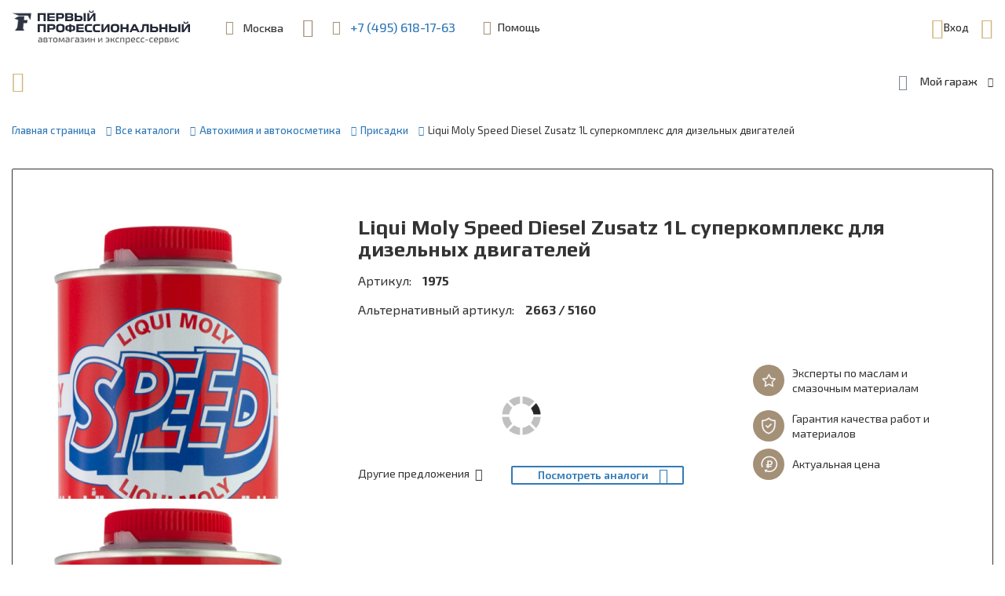

--- FILE ---
content_type: text/html; charset=UTF-8
request_url: https://www.1profshop.ru/catalog/avtokhimiya/prisadki/liqui_moly_speed_diesel_zusatz_1l_superkompleks_dlya_dizelnykh_dvigateley/
body_size: 111687
content:

        <!DOCTYPE html>
<html lang="ru">
<head>
    <title>Liqui Moly Speed Diesel Zusatz 1L суперкомплекс для дизельных двигателей - цена, купить недорого в Москве | арт. 1975 LIQUI MOLY</title>
    <meta http-equiv="X-UA-Compatible" content="IE=edge" />
    <meta name="viewport" content="width=device-width, user-scalable=no, initial-scale=1" />


    <link rel="apple-touch-icon" sizes="180x180" href="/local/templates/expert/favicon/apple-touch-icon.png">
    <link rel="icon" type="image/png" sizes="32x32" href="/local/templates/expert/favicon/favicon-32x32.png">
    <link rel="icon" type="image/png" sizes="16x16" href="/local/templates/expert/favicon/favicon-16x16.png">
    <link rel="manifest" href="/local/templates/expert/favicon/site.webmanifest">
    <link rel="mask-icon" href="/local/templates/expert/favicon/safari-pinned-tab.svg" color="#5bbad5">
    <link rel="shortcut icon" href="/local/templates/expert/favicon/favicon.ico">
    <meta name="msapplication-TileColor" content="#da532c">
    <meta name="msapplication-config" content="/local/templates/expert/favicon/browserconfig.xml">
    <meta name="theme-color" content="#ffffff">

    
    
        <meta name="yandex-verification" content="29b77a71bc88ce89" />
    <meta name="google-site-verification" content="QeZBQD5JpP6HSIeppjtIAM3T0YsX0OHE5CGvawptYeE" />


    <link rel="stylesheet" href="https://maxcdn.bootstrapcdn.com/bootstrap/3.3.7/css/bootstrap.min.css">
    <link href="https://fonts.googleapis.com/css?family=Exo+2:300,300i,400,400i,500,500i,600,600i,700,700i&display=swap&subset=cyrillic" rel="stylesheet">
    <link href="https://fonts.googleapis.com/css?family=Play:400,700&display=swap&subset=cyrillic" rel="stylesheet">
    <link href="https://cdnjs.cloudflare.com/ajax/libs/jqueryui/1.12.1/jquery-ui.css" rel="stylesheet">
    
    
        
    <link rel="stylesheet" href="https://cdnjs.cloudflare.com/ajax/libs/OwlCarousel2/2.3.4/assets/owl.carousel.min.css">
    <link rel="stylesheet" href="https://cdn.jsdelivr.net/npm/bootstrap-select@1.13.12/dist/css/bootstrap-select.min.css">

 
            <meta http-equiv="Content-Type" content="text/html; charset=UTF-8" />
<meta name="robots" content="index, follow" />
<meta name="keywords" content="1975  LIQUI MOLY Liqui Moly Speed Diesel Zusatz 1L суперкомплекс для дизельных двигателей " />
<meta name="description" content="В наличии Liqui Moly Speed Diesel Zusatz 1L суперкомплекс для дизельных двигателей 1975. Первый Профессиональный магазин на Шереметьевской только актуальные цены и проверенные поставщики." />
<link href="/bitrix/js/ui/design-tokens/dist/ui.design-tokens.css?176288699026358" type="text/css"  rel="stylesheet" />
<link href="/bitrix/js/ui/fonts/opensans/ui.font.opensans.css?17628854912555" type="text/css"  rel="stylesheet" />
<link href="/bitrix/js/main/popup/dist/main.popup.bundle.css?176288708531694" type="text/css"  rel="stylesheet" />
<link href="/bitrix/css/w247.requests/chisel.css?17627097942065" type="text/css"  rel="stylesheet" />
<link href="/bitrix/css/w247.requests/panel.css?1762709794568" type="text/css"  rel="stylesheet" />
<link href="/bitrix/cache/css/s1/expert/page_efe8cfd73c8134d0952849fe1a9437ff/page_efe8cfd73c8134d0952849fe1a9437ff_v1.css?1762893477141362" type="text/css"  rel="stylesheet" />
<link href="/bitrix/cache/css/s1/expert/template_c7837c6396638c66d51bc0706f48c006/template_c7837c6396638c66d51bc0706f48c006_v1.css?1762894431260608" type="text/css"  data-template-style="true" rel="stylesheet" />
<link href="/bitrix/panel/main/popup.css?176288555922696" type="text/css"  data-template-style="true"  rel="stylesheet" />
<script>if(!window.BX)window.BX={};if(!window.BX.message)window.BX.message=function(mess){if(typeof mess==='object'){for(let i in mess) {BX.message[i]=mess[i];} return true;}};</script>
<script>(window.BX||top.BX).message({"JS_CORE_LOADING":"Загрузка...","JS_CORE_NO_DATA":"- Нет данных -","JS_CORE_WINDOW_CLOSE":"Закрыть","JS_CORE_WINDOW_EXPAND":"Развернуть","JS_CORE_WINDOW_NARROW":"Свернуть в окно","JS_CORE_WINDOW_SAVE":"Сохранить","JS_CORE_WINDOW_CANCEL":"Отменить","JS_CORE_WINDOW_CONTINUE":"Продолжить","JS_CORE_H":"ч","JS_CORE_M":"м","JS_CORE_S":"с","JSADM_AI_HIDE_EXTRA":"Скрыть лишние","JSADM_AI_ALL_NOTIF":"Показать все","JSADM_AUTH_REQ":"Требуется авторизация!","JS_CORE_WINDOW_AUTH":"Войти","JS_CORE_IMAGE_FULL":"Полный размер"});</script>

<script src="/bitrix/js/main/core/core.js?1762887131511455"></script>

<script>BX.Runtime.registerExtension({"name":"main.core","namespace":"BX","loaded":true});</script>
<script>BX.setJSList(["\/bitrix\/js\/main\/core\/core_ajax.js","\/bitrix\/js\/main\/core\/core_promise.js","\/bitrix\/js\/main\/polyfill\/promise\/js\/promise.js","\/bitrix\/js\/main\/loadext\/loadext.js","\/bitrix\/js\/main\/loadext\/extension.js","\/bitrix\/js\/main\/polyfill\/promise\/js\/promise.js","\/bitrix\/js\/main\/polyfill\/find\/js\/find.js","\/bitrix\/js\/main\/polyfill\/includes\/js\/includes.js","\/bitrix\/js\/main\/polyfill\/matches\/js\/matches.js","\/bitrix\/js\/ui\/polyfill\/closest\/js\/closest.js","\/bitrix\/js\/main\/polyfill\/fill\/main.polyfill.fill.js","\/bitrix\/js\/main\/polyfill\/find\/js\/find.js","\/bitrix\/js\/main\/polyfill\/matches\/js\/matches.js","\/bitrix\/js\/main\/polyfill\/core\/dist\/polyfill.bundle.js","\/bitrix\/js\/main\/core\/core.js","\/bitrix\/js\/main\/polyfill\/intersectionobserver\/js\/intersectionobserver.js","\/bitrix\/js\/main\/lazyload\/dist\/lazyload.bundle.js","\/bitrix\/js\/main\/polyfill\/core\/dist\/polyfill.bundle.js","\/bitrix\/js\/main\/parambag\/dist\/parambag.bundle.js"]);
</script>
<script>BX.Runtime.registerExtension({"name":"ui.design-tokens","namespace":"window","loaded":true});</script>
<script>BX.Runtime.registerExtension({"name":"ui.fonts.opensans","namespace":"window","loaded":true});</script>
<script>BX.Runtime.registerExtension({"name":"main.popup","namespace":"BX.Main","loaded":true});</script>
<script>BX.Runtime.registerExtension({"name":"popup","namespace":"window","loaded":true});</script>
<script>(window.BX||top.BX).message({"MAIN_USER_CONSENT_REQUEST_TITLE":"Согласие пользователя","MAIN_USER_CONSENT_REQUEST_BTN_ACCEPT":"Принимаю","MAIN_USER_CONSENT_REQUEST_BTN_REJECT":"Не принимаю","MAIN_USER_CONSENT_REQUEST_LOADING":"Загрузка..","MAIN_USER_CONSENT_REQUEST_ERR_TEXT_LOAD":"Не удалось загрузить текст соглашения."});</script>
<script>BX.Runtime.registerExtension({"name":"main_user_consent","namespace":"window","loaded":true});</script>
<script>BX.Runtime.registerExtension({"name":"jquery","namespace":"window","loaded":true});</script>
<script>BX.Runtime.registerExtension({"name":"main.pageobject","namespace":"BX","loaded":true});</script>
<script>(window.BX||top.BX).message({"JS_CORE_LOADING":"Загрузка...","JS_CORE_NO_DATA":"- Нет данных -","JS_CORE_WINDOW_CLOSE":"Закрыть","JS_CORE_WINDOW_EXPAND":"Развернуть","JS_CORE_WINDOW_NARROW":"Свернуть в окно","JS_CORE_WINDOW_SAVE":"Сохранить","JS_CORE_WINDOW_CANCEL":"Отменить","JS_CORE_WINDOW_CONTINUE":"Продолжить","JS_CORE_H":"ч","JS_CORE_M":"м","JS_CORE_S":"с","JSADM_AI_HIDE_EXTRA":"Скрыть лишние","JSADM_AI_ALL_NOTIF":"Показать все","JSADM_AUTH_REQ":"Требуется авторизация!","JS_CORE_WINDOW_AUTH":"Войти","JS_CORE_IMAGE_FULL":"Полный размер"});</script>
<script>BX.Runtime.registerExtension({"name":"window","namespace":"window","loaded":true});</script>
<script>(window.BX||top.BX).message({"LANGUAGE_ID":"ru","FORMAT_DATE":"DD.MM.YYYY","FORMAT_DATETIME":"DD.MM.YYYY HH:MI:SS","COOKIE_PREFIX":"BITRIX_SM","SERVER_TZ_OFFSET":"10800","UTF_MODE":"Y","SITE_ID":"s1","SITE_DIR":"\/","USER_ID":"","SERVER_TIME":1769096812,"USER_TZ_OFFSET":0,"USER_TZ_AUTO":"Y","bitrix_sessid":"550250df1a77f43013d96a5b41dfbd6a"});</script>


<script src="/bitrix/js/main/popup/dist/main.popup.bundle.js?1762887180119952"></script>
<script src="//code.jquery.com/jquery.min.js"></script>
<script src="/bitrix/js/main/pageobject/dist/pageobject.bundle.js?1762887131999"></script>
<script src="/bitrix/js/main/core/core_window.js?176288673798766"></script>
<script src="/bitrix/js/w247.requests/select.js?17627097985874"></script>
<script src="/bitrix/js/w247.requests/panel.js?17627097987211"></script>
<script>BX.setCSSList(["\/local\/templates\/expert\/components\/bitrix\/catalog\/lm_auto_redirect\/style.css","\/local\/templates\/expert\/components\/bitrix\/catalog\/lm_auto_redirect\/bitrix\/catalog.element\/.default\/style.css","\/bitrix\/components\/linemedia.auto\/search.results\/templates\/.default\/style.css","\/local\/templates\/expert\/components\/linemedia.auto\/search.results\/card\/style.css","\/local\/components\/w247\/part.detail\/templates\/.default\/slick_slider\/slick.css","\/bitrix\/components\/bitrix\/sale.recommended.products\/templates\/.default\/style.css","\/bitrix\/components\/bitrix\/sale.recommended.products\/templates\/.default\/themes\/blue\/style.css","\/local\/templates\/expert\/bootstrap\/css\/bootstrap-datetimepicker.min.css","\/local\/templates\/expert\/tooltipster\/dist\/css\/tooltipster.bundle.min.css","\/local\/templates\/expert\/lightbox\/lightbox.css","\/local\/templates\/expert\/css\/font_ico_style.css","\/local\/templates\/expert\/css\/main.css","\/local\/templates\/expert\/css\/media.css","\/bitrix\/components\/bitrix\/map.yandex.system\/templates\/.default\/style.css","\/local\/templates\/expert\/components\/bitrix\/system.auth.form\/sublogo\/style.css","\/local\/templates\/expert\/components\/bitrix\/sale.basket.basket.line\/.default\/style.css","\/local\/templates\/expert\/components\/bitrix\/search.title\/.default\/style.css","\/local\/templates\/expert\/components\/bitrix\/sale.basket.basket.line\/mobile\/style.css","\/local\/templates\/expert\/components\/bitrix\/breadcrumb\/.default\/style.css","\/local\/templates\/expert\/components\/w247.garage\/ws.garage\/.default\/style.css","\/local\/templates\/expert\/components\/w247.garage\/ws.garage\/style.css","\/local\/templates\/expert\/components\/bitrix\/main.userconsent.request\/.default\/user_consent.css","\/local\/templates\/expert\/components\/w247.catalogs\/appliance\/garage\/style.css","\/local\/components\/w247\/form.service.request\/templates\/.default\/style.css","\/local\/templates\/expert\/components\/w247.garage\/ws.garage\/for_service_request\/style.css","\/local\/templates\/expert\/components\/w247.catalogs\/appliance\/for_service_request\/style.css","\/w247\/panel\/scripts\/autocomplete\/jquery.auto-complete.css","\/local\/templates\/expert\/template_styles.css"]);</script>
<link href="/bitrix/css/w247.recaptcha/style.css" type="text/css"  rel="stylesheet" />
<script type="text/javascript" src="/bitrix/js/w247.recaptcha/script.js" defer></script>
<script>var w247_laximooem_folder = '/w247_laximo_oem'</script>

                <script type="text/javascript">
                    window.W247RequestEditSelectPageObject = new W247RequestEditSelectPage({
                        "chisel_select_position": "",
                        "chisel_select_tag": "",
                        "garage_block_tag": ""
                    });
                </script>
            



<script src="/bitrix/components/bitrix/map.yandex.view/templates/.default/script.js?14841342131540"></script>
<script src="/local/templates/expert/components/bitrix/system.auth.form/sublogo/script.js?17627098151545"></script>
<script src="/local/templates/expert/components/bitrix/sale.basket.basket.line/.default/script.js?17627098155579"></script>
<script src="/bitrix/components/bitrix/search.title/script.js?176288708610542"></script>
<script src="/local/templates/expert/components/bitrix/search.title/.default/script.js?176270981510086"></script>
<script src="/local/templates/expert/components/bitrix/sale.basket.basket.line/mobile/script.js?17627098155579"></script>
<script src="/local/templates/expert/components/w247.garage/ws.garage/.default/script.js?176270981518576"></script>
<script src="/local/templates/expert/components/bitrix/form.result.new/callback/script.js?1762709815648"></script>
<script src="/local/templates/expert/components/bitrix/main.userconsent.request/.default/user_consent.js?176270981511416"></script>
<script src="/local/templates/expert/components/w247.catalogs/appliance/garage/script.js?176270981510890"></script>
<script src="/local/components/w247/form.service.request/templates/.default/script.js?17627098151267"></script>
<script src="/local/templates/expert/components/w247.garage/ws.garage/for_service_request/script.js?176270981517645"></script>
<script src="/local/templates/expert/components/w247.catalogs/appliance/for_service_request/script.js?176270981510724"></script>
<script src="/local/templates/expert/components/bitrix/form.result.new/write-to-us/script.js?17627098151229"></script>
<script src="/local/templates/expert/bootstrap/js/moment-with-locales.min.js?1762709815308044"></script>
<script src="/local/templates/expert/bootstrap/js/bootstrap-datetimepicker.min.js?176270981538510"></script>
<script src="/local/templates/expert/js/jquery.fs.stepper.js?17627098154926"></script>
<script src="/local/templates/expert/tooltipster/dist/js/tooltipster.bundle.min.js?176270981539900"></script>
<script src="/local/templates/expert/lightbox/lightbox.js?176270981519198"></script>
<script src="/local/templates/expert/js/jquery.maskedinput.min.js?17627098154324"></script>
<script src="/local/templates/expert/js/jquery.maskedinput-1.14.15.min.js?17627098158208"></script>
<script src="/local/templates/expert/js/main.js?176270981515708"></script>
<script src="/local/templates/expert/script.js?176270981513207"></script>
<script src="/w247/panel/scripts/autocomplete/jquery.auto-complete.min.js?17627098154005"></script>
<script src="/w247/panel/scripts/top_panel.js?176270981511072"></script>
<script src="/local/templates/expert/components/linemedia.auto/search.results/card/js/tablesorter.js?176270981526178"></script>
<script src="/local/templates/expert/components/linemedia.auto/search.results/card/custom_old.js?176270981539566"></script>
<script src="/local/components/w247/part.detail/templates/.default/slick_slider/slick.js?176270981588454"></script>
<script src="/bitrix/components/bitrix/sale.recommended.products/templates/.default/script.js?148835112331780"></script>

                    <link rel="stylesheet" href="/local/templates/expert/css/less/option.css?v=1762709815">
    <script type="text/javascript">!function(){var t=document.createElement("script");t.type="text/javascript",t.async=!0,t.src="https://vk.com/js/api/openapi.js?169",t.onload=function(){VK.Retargeting.Init("VK-RTRG-968921-b9GAx"),VK.Retargeting.Hit()},document.head.appendChild(t)}();</script><noscript><img src="https://vk.com/rtrg?p=VK-RTRG-968921-b9GAx" style="position:fixed; left:-999px;" alt=""/></noscript>
<script>var w247SearchSetings = {'max_delivery_time':'120','order_by1':'price','order_by2':'delivery','self_supplier':[],'show_profit':'N'}, manager = 0;</script><script>var view = "combo", order = "asc"</script></head>
<body>

<!-- Global site tag (gtag.js) - Google Analytics -->
<script async src="https://www.googletagmanager.com/gtag/js?id=UA-159923754-1"></script>
<script>
  window.dataLayer = window.dataLayer || [];
  function gtag(){dataLayer.push(arguments);}
  gtag('js', new Date());

  gtag('config', 'UA-159923754-1');
</script>


    <!-- Yandex.Metrika counter -->
<script type="text/javascript" >
   (function(m,e,t,r,i,k,a){m[i]=m[i]||function(){(m[i].a=m[i].a||[]).push(arguments)};
   m[i].l=1*new Date();k=e.createElement(t),a=e.getElementsByTagName(t)[0],k.async=1,k.src=r,a.parentNode.insertBefore(k,a)})
   (window, document, "script", "https://mc.yandex.ru/metrika/tag.js", "ym");

   ym(60440218, "init", {
        clickmap:true,
        trackLinks:true,
        accurateTrackBounce:true,
        webvisor:true
   });
   function ymReachGoal(target) {
       ym(60440218, 'reachGoal', target);
   }
</script>
<noscript><div><img src="https://mc.yandex.ru/watch/60440218" style="position:absolute; left:-9999px;" alt="" /></div></noscript>
<!-- /Yandex.Metrika counter -->


<header class="pp_header  ">
    <div itemscope itemtype="http://schema.org/WPHeader" >
        <meta itemprop="headline" content="Первый профессиональный">
        <meta itemprop="description" content="Автомагазин и экспресс-сервис">
        <meta itemprop="keywords" content="Автозапчасти, СТО, Техническое обслуживание, Автотовары">
    </div>
    <div class="pp_header__up">
        <div class="pp_container">
            <div class="pp_header__up__item">
                <a class="link_logo" href="/">
                <img itemprop="logo" src="/local/templates/expert/img/logotext.svg" title="Первый Профессиональный" border="0" alt="Первый Профессиональный" class="img-responsive"  />                </a>
                <span class="mob_viz_logo_reg">
                    <a class="link_logo" href="/"><img itemprop="logo" src="/local/templates/expert/img/logotext_mob.svg" alt="logo"></a>
                </span>
                <div class="site_link pp_header__up_link pp_header__adress_popup">
                    <span class="pp_header__up_link_ico icon-map-marker-alt-solid"></span>
                    <span class="site_link_with_borderb pp_header__adress_popup__title"><span itemprop="addressLocality">Москва</span>, <span itemprop="streetAddress">ул. Шереметьевская, 45Б</span></span>

                    <div class="wrap_header_adress_popup">
                        <div class="header_adress_popup">
                            <div class="header_adress_popup__item header_adress_popup__map">
                                <script>
function BX_SetPlacemarks_yam_1(map)
{
	if(typeof window["BX_YMapAddPlacemark"] != 'function')
	{
		/* If component's result was cached as html,
		 * script.js will not been loaded next time.
		 * let's do it manualy.
		*/

		(function(d, s, id)
		{
			var js, bx_ym = d.getElementsByTagName(s)[0];
			if (d.getElementById(id)) return;
			js = d.createElement(s); js.id = id;
			js.src = "/bitrix/components/bitrix/map.yandex.view/templates/.default/script.js";
			bx_ym.parentNode.insertBefore(js, bx_ym);
		}(document, 'script', 'bx-ya-map-js'));

		var ymWaitIntervalId = setInterval( function(){
				if(typeof window["BX_YMapAddPlacemark"] == 'function')
				{
					BX_SetPlacemarks_yam_1(map);
					clearInterval(ymWaitIntervalId);
				}
			}, 300
		);

		return;
	}

	var arObjects = {PLACEMARKS:[],POLYLINES:[]};
	arObjects.PLACEMARKS[arObjects.PLACEMARKS.length] = BX_YMapAddPlacemark(map, {'LON':'37.614892034969','LAT':'55.808541783569','TEXT':''});
}
</script>
<div class="bx-yandex-view-layout">
	<div class="bx-yandex-view-map">
		<script>
			var script = document.createElement('script');
			script.src = 'https://api-maps.yandex.ru/2.0/?load=package.full&mode=release&lang=ru-RU&wizard=bitrix';
			(document.head || document.documentElement).appendChild(script);
			script.onload = function () {
				this.parentNode.removeChild(script);
			};
		</script>
		<script>

if (!window.GLOBAL_arMapObjects)
	window.GLOBAL_arMapObjects = {};

function init_yam_1()
{
	if (!window.ymaps)
		return;

	var node = BX("BX_YMAP_yam_1");
	node.innerHTML = '';

	var map = window.GLOBAL_arMapObjects['yam_1'] = new ymaps.Map(node, {
		center: [55.808462, 37.614841],
		zoom: 16,
		type: 'yandex#map'
	});

	if (map.behaviors.isEnabled("scrollZoom"))
		map.behaviors.disable("scrollZoom");
	map.behaviors.enable("dblClickZoom");
	map.behaviors.enable("drag");
	if (map.behaviors.isEnabled("rightMouseButtonMagnifier"))
		map.behaviors.disable("rightMouseButtonMagnifier");
	map.controls.add('zoomControl');
	map.controls.add('scaleLine');
	if (window.BX_SetPlacemarks_yam_1)
	{
		window.BX_SetPlacemarks_yam_1(map);
	}
}

(function bx_ymaps_waiter(){
	if(typeof ymaps !== 'undefined')
		ymaps.ready(init_yam_1);
	else
		setTimeout(bx_ymaps_waiter, 100);
})();


/* if map inits in hidden block (display:none)
*  after the block showed
*  for properly showing map this function must be called
*/
function BXMapYandexAfterShow(mapId)
{
	if(window.GLOBAL_arMapObjects[mapId] !== undefined)
		window.GLOBAL_arMapObjects[mapId].container.fitToViewport();
}

</script>
<div id="BX_YMAP_yam_1" class="bx-yandex-map" style="height: 337px; width: 100%;max-width: 100%;">загрузка карты...</div>	</div>
</div>
                            </div>
                            <div itemscope itemtype="https://schema.org/LocalBusiness" class="header_adress_popup__item header_adress_popup__adress">
                                <div itemprop="name" class="title_h4">Первый Профессиональный</div>
                                <span class="header_adress_popup__adress__title_descr">автомагазин и экспресс-услуги</span>

                                <div class="header_adress_popup__adress__descr">
                                    <a href="" class="site_link popup__adress__descr__item popup__adress__phone">
                                        <span class="padi_ico icon-phone-receiver"></span>
                                        <span itemprop="telephone" class="padi_text">+7 (495) 618-17-63</span>
                                    </a><br>
                                    <a href="" class="site_link popup__adress__descr__item">
                                        <span class="padi_ico icon-envelope-solid"></span>
                                        <span itemprop="email" class="padi_text">info@1profshop.ru</span>
                                    </a><br>
                                    <span class="popup__adress__descr__item">
											<span class="padi_ico icon-map-marker-alt-solid"></span>
											<span itemprop="address" itemscope="" itemtype="https://schema.org/PostalAddress" class="padi_text"><span itemprop="addressLocality">Москва</span>, <span itemprop="streetAddress">ул. Шереметьевская, 45Б</span></span>
										</span><br>
                                    <span class="popup__adress__descr__item">
											<span class="padi_ico icon-clock"></span>
											<span class="padi_text">
                                                <time itemprop="openingHours" datetime="Mo-Su, 8:00−21:00">с 8:00 до 21:00 без выходных</time>                                            </span>
										</span>
                                    <img style="display: none;" itemprop="image" src="/local/templates/expert/img/logotext.svg" title="Первый Профессиональный" border="0" alt="Первый Профессиональный" class="img-responsive"  />
                                </div>
                            </div>
                        </div>
                    </div>
                </div>

                <span class="pp_header__up_link wrap_header_tel">
                    <span class="wrap_header_tel_whatsapp">
                        <a href="https://api.whatsapp.com/send?phone=79684888448" class="site_link header_whatsapp" target="_blank">
<span class="pp_header__up_link_ico icon-whatsapp"></span>
+7 (968) 488-84-48
</a>                    </span>

                    <span class="pp_header__up_link_ico icon-phone-receiver"></span>
                    <a href="" class="site_link header_tel tel_script">+7 (495) 618-17-63</a>
                    <a href="#request_call" class="site_link site_link_with_borderb link_header_request_call" data-toggle="modal">Заказать звонок</a>
                </span>

                <div class="for_fixed_header_help">
                    <div class="header_help pp_dopdown_btn">
                        <div class="dropdown noclose">

                            <button class="btn site_link_two dropdown-toggle pp_header__up_link header_link_help" type="button" data-toggle="dropdown">
                                <span class="pp_header__up_link_ico icon-question-solid"></span>
                                <span class="site_link_with_borderb header_link_help__title">Помощь</span>
                            </button>
                            <div class="dropdown-menu">
                                <ul class="pp_header_help">
                                    <li class="pp_header_help__item help_ico_one"><a href="#modal_request_to" data-toggle="modal">Помощь специалиста</a></li>
                                    <li class="pp_header_help__item help_ico_two"><a href="#write_us_modal" data-toggle="modal">Написать нам</a>
                                    </li>
                                    <li class="pp_header_help__item help_ico_three"><a href="#complaint_comment_modal" data-toggle="modal">Оставить отзыв/жалобу</a>
                                    </li>
                                </ul>
                            </div>
                        </div>
                    </div>
                </div>
            </div>
                            <div class="pp_header__up__item wrap_for_fixed_header_login_basket">
                    <div class="for_fixed_header_login_basket">
                                                    
    <div class="header_login pp_dopdown_btn">
        <div class="dropdown noclose">
            <button class="btn site_link_two dropdown-toggle login_btn" type="button" data-toggle="dropdown">
                <span class="pp_header__up__item__ico icon-sign-in"></span>
                Вход            </button>
                        <div class="dropdown-menu">
                                        <form name="system_auth_form6zOYVN" method="post" target="_top" action="/catalog/avtokhimiya/prisadki/liqui_moly_speed_diesel_zusatz_1l_superkompleks_dlya_dizelnykh_dvigateley/?login=yes&amp;MENU_GARAGE_CAR_ID="class="auth-form">
                                                                                        <input type="hidden" name="backurl" value="/" />
                                                                                    <input type="hidden" name="AUTH_FORM" value="Y" />
                            <input type="hidden" name="TYPE" value="AUTH" />
                            <div class="error-container red_link"></div>
                            <div class="site_field">
                                <label for="USER_LOGIN">E-mail</label>
                                <input type="text" class="" id="loginhead_reg1" name="USER_LOGIN" maxlength="50" value="" size="17" placeholder="Введите E-mail"/>
                            </div>
                            <div class="site_field">
                                <label for="USER_PASSWORD">Пароль</label>
                                <input type="password" name="USER_PASSWORD" id="passwordhead_reg1" class="" placeholder="Введите пароль"maxlength="50" size="17" autocomplete="off" />
                                <a href="/login/?forgot_password=yes" class="site_link_two site_link_with_borderb forget_pass">Забыли свой пароль?</a>
                            </div>
                            <div class="site_field_btn">
                                <input type="submit" class="btn btn_site" name="Login" value="Войти">
                                <a href="/login/register/" class="site_link site_link_with_borderb">Регистрация</a>
                            </div>
                        </form>
                            </div>
        </div>
    </div>

<script>
    var authCheckpassTemplateFolder = '/local/templates/expert/components/bitrix/system.auth.form/sublogo';
</script>
                        
                            <script>
    var bx_basketFKauiI = new BitrixSmallCart;
    </script>

    <div id="bx_basketFKauiI" class="wrap_link_header_basket bx-basket bx-opener">

        <!--'start_frame_cache_bx_basketFKauiI'-->

	        <a href="/auto/cart/" class="site_link_two link_header_basket in_basket">
            <span class="basket_number_product basket-count-update  hide">0</span>
            <span class="pp_header__up__item__ico icon-shopping-store-cart"></span>
            Корзина        </a>


            
        <div data-role="basket-item-list" class="basket-formated-update bx-basket-item-list wrap_header_basket_preview">
                    <div class="header_basket_preview ">
                                    <div class="basket_clean">
                        <div class="basket_clean__title title_h4">
                            <span class="basket_clean__title__ico ico_color_dark icon-shopping-cart-empty"></span>
                            <span class="basket_clean__title__text"></span>В вашей корзине пусто                        </div>
                        <div class="basket_clean__descr">Перейдите в каталог и добавьте необходимые товары. Вы также можете посмотреть <a href="/personal/orders/" class="site_link site_link_with_borderb">историю заказов</a>.</div>
                        <a href="/catalog/" class="btn btn_site btn_site_a start_shopping_link">Начать покупки <span class="start_shopping_ico icon-arrow-right-use"></span></a>
                    </div>
                            </div>
                    </div>

            <script>
                BX.ready(function(){
                    bx_basketFKauiI.fixCart();
                });
            </script>
                <!--'end_frame_cache_bx_basketFKauiI'-->    </div>
    <script type="text/javascript">
        bx_basketFKauiI.siteId       = 's1';
        bx_basketFKauiI.cartId       = 'bx_basketFKauiI';
        bx_basketFKauiI.ajaxPath     = '/bitrix/components/bitrix/sale.basket.basket.line/ajax.php';
        bx_basketFKauiI.templateName = '.default';
        bx_basketFKauiI.arParams     =  {'PATH_TO_BASKET':'/auto/cart/','PATH_TO_PERSONAL':'/personal/','SHOW_PERSONAL_LINK':'N','SHOW_NUM_PRODUCTS':'Y','SHOW_TOTAL_PRICE':'Y','SHOW_EMPTY_VALUES':'N','SHOW_PRODUCTS':'Y','SHOW_DELAY':'N','POSITION_FIXED':'N','SHOW_AUTHOR':'N','PATH_TO_REGISTER':'/auth/','PATH_TO_PROFILE':'/personal/','COMPONENT_TEMPLATE':'top','PATH_TO_ORDER':'/auto/order/','HIDE_ON_BASKET_PAGES':'N','HCTITLE_CLASS':'hidden-xs','CACHE_TYPE':'A','SHOW_REGISTRATION':'N','PATH_TO_AUTHORIZE':'/auth/','SHOW_NOTAVAIL':'Y','SHOW_IMAGE':'Y','SHOW_PRICE':'Y','SHOW_SUMMARY':'Y','POSITION_VERTICAL':'top','POSITION_HORIZONTAL':'right','MAX_IMAGE_SIZE':'70','AJAX':'N','~PATH_TO_BASKET':'/auto/cart/','~PATH_TO_PERSONAL':'/personal/','~SHOW_PERSONAL_LINK':'N','~SHOW_NUM_PRODUCTS':'Y','~SHOW_TOTAL_PRICE':'Y','~SHOW_EMPTY_VALUES':'N','~SHOW_PRODUCTS':'Y','~SHOW_DELAY':'N','~POSITION_FIXED':'N','~SHOW_AUTHOR':'N','~PATH_TO_REGISTER':'/auth/','~PATH_TO_PROFILE':'/personal/','~COMPONENT_TEMPLATE':'top','~PATH_TO_ORDER':'/auto/order/','~HIDE_ON_BASKET_PAGES':'N','~HCTITLE_CLASS':'hidden-xs','~CACHE_TYPE':'A','~SHOW_REGISTRATION':'N','~PATH_TO_AUTHORIZE':'/auth/','~SHOW_NOTAVAIL':'Y','~SHOW_IMAGE':'Y','~SHOW_PRICE':'Y','~SHOW_SUMMARY':'Y','~POSITION_VERTICAL':'top','~POSITION_HORIZONTAL':'right','~MAX_IMAGE_SIZE':'70','~AJAX':'N','cartId':'bx_basketFKauiI'};
        bx_basketFKauiI.closeMessage = 'Скрыть';
        bx_basketFKauiI.openMessage  = 'Раскрыть';
        bx_basketFKauiI.activate();
    </script>
                    </div>
                </div>
                    </div>
    </div>


    <div class="pp_header__down">
        <div class="pp_container">
            <div class="main_menu pp_dopdown_btn">
                <div class="dropdown noclose">
                    <button class="btn dropdown-toggle main_menu_btn" type="button" data-toggle="dropdown">
                        <span class="main_menu_btn_ico icon-bars-solid"></span>
                        <span class="main_menu_btn__text">Товары и услуги</span>
                    </button>

                    <div class="dropdown-menu">
                        <div class="mob_viz mob_header_menu">
                            <div class="mob_header_menu__item">
									<span class="pp_header__up_link wrap_header_tel">
										<span class="pp_header__up_link_ico icon-phone-receiver"></span>
										<a href="" class="site_link header_tel tel_script">+7 (495) 618-17-63</a>
									</span>

                                    <span class="pp_header__up_link wrap_header_tel">
										<a href="https://api.whatsapp.com/send?phone=79684888448" class="site_link header_whatsapp" target="_blank">
<span class="pp_header__up_link_ico icon-whatsapp"></span>
+7 (968) 488-84-48
</a>									</span>

                                <div class="pp_header__up_link pp_header__adress_popup">
                                    <span class="pp_header__up_link_ico icon-map-marker-alt-solid"></span>
                                    <a href="/about/contacts/" class="site_link site_link_with_borderb pp_header__adress_popup__title"><span itemprop="addressLocality">Москва</span>, <span itemprop="streetAddress">ул. Шереметьевская, 45Б</span></a>
                                </div>

                                <span class="menu_help">
										<a class="collapsed site_link pp_header__up_link header_link_help_menu" href="#mob_collapse_request_to" data-toggle="collapse">
											<span class="pp_header__up_link_ico icon-question-solid"></span>
											<span class="header_link_help__title">Помощь</span>
										</a>
								</span>
                                <div id="mob_collapse_request_to" class="collapse">
                                    <ul class="request_to_mob_collapse">
                                        <li class="help_ico_one"><a href="#modal_request_to" data-toggle="modal">Помощь специалиста</a></li>
                                        <li class="help_ico_two"><a href="#write_us_modal" data-toggle="modal">Написать нам</a>
                                        </li>
                                        <li class="help_ico_three"><a href="#complaint_comment_modal" data-toggle="modal">Оставить отзыв/жалобу</a>
                                        </li>
                                    </ul>
                                </div>
                            </div>
                            <div class="mob_header_menu__item">
									<span class="mob_header_menu__item__wrap_link">
                                                                                    <a class="site_link" href="/login">
											    <span class="ico_menu_garage_login_user icon-account"></span>Вход                                            </a>
                                        									</span>
                                    <!--   ярлык количества машин в гараже (garage_number_auto) по умолчанию не выводится, класс mob_auto_in_garage выводит этот ярлык   -->
                                                                </div>
                            <div class="mob_header_menu__item">
									<span class="mob_header_menu__item__wrap_link">
										<a class="link_service" href="/maintenance/"><span class="ico_menu_garage_login_user icon-service"></span>Техобслуживание</a>
									</span>
                            </div>

                            <div class="mob_title_menu">Каталог товаров</div>
                        </div>
                        <nav itemscope itemtype="http://schema.org/SiteNavigationElement" class="wrap_main_menu_drop">
                            

<div class="planshet_inviz">
    <div class="wrap_main_menu_drop__item">

                                                
                                                                                                                                                            <div class="main_menu__item">
                            
                                                                                                                            <div class="main_menu__item_block">
                                    <a itemprop="url" class="planshet_inviz link_menu title_main_menu " href="/catalog/masla_zhidkosti/"><span class="title_main_menu_ico icon-oil"></span>Масла и <br> техжидкости</a>
                                                                            <ul class="main_menu__collapse_ul">
                                                                                            
                            
                            
                                                            <li><a itemprop="url" href="/catalog/masla_zhidkosti/motor_oils/" class="site_link link_menu ">Моторные масла</a></li>
                            
                            
                            
                                    
                            
                            
                                                            <li><a itemprop="url" href="/catalog/masla_zhidkosti/transmissionnye_masla/" class="site_link link_menu ">Трансмиссионные масла</a></li>
                            
                            
                            
                                    
                            
                            
                                                            <li><a itemprop="url" href="/catalog/masla_zhidkosti/brake_fluid/" class="site_link link_menu ">Тормозные жидкости</a></li>
                            
                            
                            
                                    
                            
                            
                                                            <li><a itemprop="url" href="/catalog/masla_zhidkosti/okhlazhdayushchie_zhidkosti/" class="site_link link_menu ">Антифризы</a></li>
                            
                            
                            
                                    
                            
                            
                                                            <li><a itemprop="url" href="/catalog/masla_zhidkosti/zhidkosti_gur/" class="site_link link_menu ">Жидкости ГУР</a></li>
                            
                            
                            
                                    
                            
                            
                                                            <li><a itemprop="url" href="/catalog/masla_zhidkosti/zhidkosti_stekloomyvatelya/" class="site_link link_menu ">Омыватели стекла</a></li>
                            
                            
                            
                                    
                            
                            
                                                            <li><a itemprop="url" href="/catalog/masla_zhidkosti/reagenty_adblue/" class="site_link link_menu ">Реагенты Adblue</a></li>
                            
                            
                            
                                    
                            
                            
                            
                                                                    <li>
                                            <a class="site_link_two site_link_with_borderb main_menu_all_link " href="/catalog/masla_zhidkosti/">
                                                Все категории                                            </a>
                                        </li>
                            
                            
                                    
                                                                                                    </ul>
                                    </div>
                                                                                                                                    </div>
                                                                <div class="main_menu__item">
                            
                                                                                                                            <div class="main_menu__item_block">
                                    <a itemprop="url" class="planshet_inviz link_menu title_main_menu  check_auto" href="/to/"><span class="title_main_menu_ico icon-car-wheel"></span>Запчасти <br> для то</a>
                                                                                                                                                                        
                            
                                                                                                                                </div>
                                                                <div class="main_menu__item_block">
                                    <a itemprop="url" class="planshet_inviz link_menu title_main_menu " href="/w247_laximo_oem/"><span class="title_main_menu_ico icon-open-book"></span>Оригинальный <br> каталог</a>
                                                                                                                                                                        
                                                                                                                                </div>
                                                                                                    </div>
                                                                <div class="main_menu__item">
                            
                                                                                                                            <div class="main_menu__item_block">
                                    <a itemprop="url" class="planshet_inviz link_menu title_main_menu " href="/catalog/avtokhimiya/"><span class="title_main_menu_ico icon-glue-bottle"></span>Автохимия и <br> автокосметика</a>
                                                                            <ul class="main_menu__collapse_ul">
                                                                                            
                            
                            
                                                            <li><a itemprop="url" href="/catalog/avtokhimiya/smazki/" class="site_link link_menu ">Смазки</a></li>
                            
                            
                            
                                    
                            
                            
                                                            <li><a itemprop="url" href="/catalog/avtokhimiya/prisadki/" class="site_link link_menu ">Присадки</a></li>
                            
                            
                            
                                    
                            
                            
                                                            <li><a itemprop="url" href="/catalog/avtokhimiya/ochistiteli/" class="site_link link_menu ">Очистители</a></li>
                            
                            
                            
                                    
                            
                            
                                                            <li><a itemprop="url" href="/catalog/avtokhimiya/germetiki_klei/" class="site_link link_menu ">Герметики и клеи</a></li>
                            
                            
                            
                                    
                            
                            
                                                            <li><a itemprop="url" href="/catalog/avtokhimiya/promyvki/" class="site_link link_menu ">Промывки</a></li>
                            
                            
                            
                                    
                            
                            
                                                            <li><a itemprop="url" href="/catalog/avtokhimiya/poliroli/" class="site_link link_menu ">Полироли</a></li>
                            
                            
                            
                                    
                            
                            
                                                            <li><a itemprop="url" href="/catalog/avtokhimiya/shampuni/" class="site_link link_menu ">Шампуни</a></li>
                            
                            
                            
                                    
                            
                            
                            
                                                                    <li>
                                            <a class="site_link_two site_link_with_borderb main_menu_all_link " href="/catalog/avtokhimiya/">
                                                Все категории                                            </a>
                                        </li>
                            
                            
                                    
                                                                                                    </ul>
                                    </div>
                                                                                                                                    </div>
                                                                <div class="main_menu__item">
                            
                                                                                                                            <div class="main_menu__item_block">
                                    <a itemprop="url" class="planshet_inviz link_menu title_main_menu " href="/catalog/mototovary/"><span class="title_main_menu_ico icon-motorcycle-helmet"></span>Мототовары</a>
                                                                            <ul class="main_menu__collapse_ul">
                                                                                            
                            
                            
                                                            <li><a itemprop="url" href="/catalog/mototovary/motomasla/" class="site_link link_menu ">Мотомасла</a></li>
                            
                            
                            
                                    
                            
                            
                                                            <li><a itemprop="url" href="/catalog/mototovary/ukhod_za_tsepyu/" class="site_link link_menu ">Уход за цепью</a></li>
                            
                            
                            
                                    
                            
                            
                                                            <li><a itemprop="url" href="/catalog/mototovary/vilochnye_masla/" class="site_link link_menu ">Вилочные масла</a></li>
                            
                            
                            
                                    
                            
                            
                                                            <li><a itemprop="url" href="/catalog/mototovary/sredstva_po_obsluzhivaniyu_i_ukhodu_mototekhniki/" class="site_link link_menu ">Средства по обслуживанию и уходу</a></li>
                            
                            
                            
                                    
                            
                                                                                                    </ul>
                                    </div>
                                                                                                <div class="main_menu__item_block">
                                    <a itemprop="url" class="planshet_inviz link_menu title_main_menu " href="/catalog/accessories/"><span class="title_main_menu_ico icon-sack-of-gifts"></span>Аксессуары</a>
                                                                            <ul class="main_menu__collapse_ul">
                                                                                            
                            
                            
                                                            <li><a itemprop="url" href="/catalog/accessories/aroma/" class="site_link link_menu ">Ароматизаторы</a></li>
                            
                            
                            
                                    
                                                                                                    </ul>
                                    </div>
                                                                                                                                    </div>
                                                                <div class="main_menu__item">
                            
                                                                                                                            <div class="main_menu__item_block">
                                    <a itemprop="url" class="planshet_inviz link_menu title_main_menu " href="/catalog/avtoelektrika/"><span class="title_main_menu_ico icon-light-bulb"></span>Автоэлектрика</a>
                                                                            <ul class="main_menu__collapse_ul">
                                                                                            
                            
                            
                                                            <li><a itemprop="url" href="/catalog/avtoelektrika/avtolampy/" class="site_link link_menu ">Автолампы</a></li>
                            
                            
                            
                                    
                            
                            
                                                            <li><a itemprop="url" href="/catalog/avtoelektrika/akkumulyatory/" class="site_link link_menu ">Аккумуляторы</a></li>
                            
                            
                            
                                    
                            
                            
                                                            <li><a itemprop="url" href="/catalog/avtoelektrika/predokhraniteli/" class="site_link link_menu ">Предохранители</a></li>
                            
                            
                            
                                    
                            
                            
                            
                            
                                                                                                </ul>
                                                                <a itemprop="url" class="btn_site btn_site_two link_service " href="/maintenance/">
                                    <span class="icon-service"></span>Техобслуживание                                                                    </a>
                                </div>

                            
                
                                    </div>
                
                </div>
</div>




                                <div class="planshet_viz">
        <div class="wrap_main_menu_drop__item">
            
                                                                                                                                                    <div class="main_menu__item_block">
                            <a class="planshet_viz collapsed link_menu title_main_menu  "
                                                                   href="#1621631629" data-toggle="collapse"                                                           >
                                <span class="title_main_menu_ico  icon-oil"></span>
                                                                    <span class="title_main_menu__text">Масла и <br> техжидкости</span>
                                                            </a>
                                                            <div id="1621631629" class="collapse">
                                    <ul class="main_menu__collapse_ul">
                                                                                                
                    
                                            <li><a href="/catalog/masla_zhidkosti/motor_oils/" class="site_link link_menu ">Моторные масла</a></li>
                    
                                                        
                    
                                            <li><a href="/catalog/masla_zhidkosti/transmissionnye_masla/" class="site_link link_menu ">Трансмиссионные масла</a></li>
                    
                                                        
                    
                                            <li><a href="/catalog/masla_zhidkosti/brake_fluid/" class="site_link link_menu ">Тормозные жидкости</a></li>
                    
                                                        
                    
                                            <li><a href="/catalog/masla_zhidkosti/okhlazhdayushchie_zhidkosti/" class="site_link link_menu ">Антифризы</a></li>
                    
                                                        
                    
                                            <li><a href="/catalog/masla_zhidkosti/zhidkosti_gur/" class="site_link link_menu ">Жидкости ГУР</a></li>
                    
                                                        
                    
                                            <li><a href="/catalog/masla_zhidkosti/zhidkosti_stekloomyvatelya/" class="site_link link_menu ">Омыватели стекла</a></li>
                    
                                                        
                    
                                            <li><a href="/catalog/masla_zhidkosti/reagenty_adblue/" class="site_link link_menu ">Реагенты Adblue</a></li>
                    
                                                        
                                            <li>
                            <a class="site_link_two site_link_with_borderb main_menu_all_link " href="/catalog/masla_zhidkosti/">
                                Все категории                            </a>
                        </li>
                                                                                                                                                    </ul>
                                </div>
                            </div>
                                                                        <div class="main_menu__item_block">
                            <a class="planshet_viz collapsed link_menu title_main_menu   check_auto"
                                                                 href="/to/"
                                                           >
                                <span class="title_main_menu_ico  icon-car-wheel"></span>
                                                                    Запчасти <br> для то                                                            </a>
                                                                                                                                                                                                    </div>
                                                <div class="main_menu__item_block">
                            <a class="planshet_viz collapsed link_menu title_main_menu  "
                                                                 href="/w247_laximo_oem/"
                                                           >
                                <span class="title_main_menu_ico  icon-open-book"></span>
                                                                    Оригинальный <br> каталог                                                            </a>
                                                                                                                                                                                                    </div>
                                                <div class="main_menu__item_block">
                            <a class="planshet_viz collapsed link_menu title_main_menu  "
                                                                   href="#2072280604" data-toggle="collapse"                                                           >
                                <span class="title_main_menu_ico  icon-glue-bottle"></span>
                                                                    <span class="title_main_menu__text">Автохимия и <br> автокосметика</span>
                                                            </a>
                                                            <div id="2072280604" class="collapse">
                                    <ul class="main_menu__collapse_ul">
                                                                                                
                    
                                            <li><a href="/catalog/avtokhimiya/smazki/" class="site_link link_menu ">Смазки</a></li>
                    
                                                        
                    
                                            <li><a href="/catalog/avtokhimiya/prisadki/" class="site_link link_menu selected ">Присадки</a></li>
                    
                                                        
                    
                                            <li><a href="/catalog/avtokhimiya/ochistiteli/" class="site_link link_menu ">Очистители</a></li>
                    
                                                        
                    
                                            <li><a href="/catalog/avtokhimiya/germetiki_klei/" class="site_link link_menu ">Герметики и клеи</a></li>
                    
                                                        
                    
                                            <li><a href="/catalog/avtokhimiya/promyvki/" class="site_link link_menu ">Промывки</a></li>
                    
                                                        
                    
                                            <li><a href="/catalog/avtokhimiya/poliroli/" class="site_link link_menu ">Полироли</a></li>
                    
                                                        
                    
                                            <li><a href="/catalog/avtokhimiya/shampuni/" class="site_link link_menu ">Шампуни</a></li>
                    
                                                        
                                            <li>
                            <a class="site_link_two site_link_with_borderb main_menu_all_link " href="/catalog/avtokhimiya/">
                                Все категории                            </a>
                        </li>
                                                                                                                                                    </ul>
                                </div>
                            </div>
                                                                        <div class="main_menu__item_block">
                            <a class="planshet_viz collapsed link_menu title_main_menu  "
                                                                   href="#1505941825" data-toggle="collapse"                                                           >
                                <span class="title_main_menu_ico  icon-motorcycle-helmet"></span>
                                                                    <span class="title_main_menu__text">Мототовары</span>
                                                            </a>
                                                            <div id="1505941825" class="collapse">
                                    <ul class="main_menu__collapse_ul">
                                                                                                
                    
                                            <li><a href="/catalog/mototovary/motomasla/" class="site_link link_menu ">Мотомасла</a></li>
                    
                                                        
                    
                                            <li><a href="/catalog/mototovary/ukhod_za_tsepyu/" class="site_link link_menu ">Уход за цепью</a></li>
                    
                                                        
                    
                                            <li><a href="/catalog/mototovary/vilochnye_masla/" class="site_link link_menu ">Вилочные масла</a></li>
                    
                                                        
                    
                                            <li><a href="/catalog/mototovary/sredstva_po_obsluzhivaniyu_i_ukhodu_mototekhniki/" class="site_link link_menu ">Средства по обслуживанию и уходу</a></li>
                    
                                                                                                                                            </ul>
                                </div>
                            </div>
                                                                        <div class="main_menu__item_block">
                            <a class="planshet_viz collapsed link_menu title_main_menu  "
                                                                   href="#630284336" data-toggle="collapse"                                                           >
                                <span class="title_main_menu_ico  icon-sack-of-gifts"></span>
                                                                    <span class="title_main_menu__text">Аксессуары</span>
                                                            </a>
                                                            <div id="630284336" class="collapse">
                                    <ul class="main_menu__collapse_ul">
                                                                                                
                    
                                            <li><a href="/catalog/accessories/aroma/" class="site_link link_menu ">Ароматизаторы</a></li>
                    
                                                                                                                                            </ul>
                                </div>
                            </div>
                                                                        <div class="main_menu__item_block">
                            <a class="planshet_viz collapsed link_menu title_main_menu  "
                                                                   href="#1596929398" data-toggle="collapse"                                                           >
                                <span class="title_main_menu_ico  icon-light-bulb"></span>
                                                                    <span class="title_main_menu__text">Автоэлектрика</span>
                                                            </a>
                                                            <div id="1596929398" class="collapse">
                                    <ul class="main_menu__collapse_ul">
                                                                                                
                    
                                            <li><a href="/catalog/avtoelektrika/avtolampy/" class="site_link link_menu ">Автолампы</a></li>
                    
                                                        
                    
                                            <li><a href="/catalog/avtoelektrika/akkumulyatory/" class="site_link link_menu ">Аккумуляторы</a></li>
                    
                                                        
                    
                                            <li><a href="/catalog/avtoelektrika/predokhraniteli/" class="site_link link_menu ">Предохранители</a></li>
                    
                                    
                                            </ul>
                        </div>
                    </div>
                        </div>
    </div>
                        </nav>

                    </div>
                </div>
                <div class="close_menu"><span class="icon-close"></span></div>
                <div class="mob_fon_main_menu"></div>
            </div>

            <span class="mob_viz mob_logo">
                <a class="link_logo" href="/"><img itemprop="logo"  src="/local/templates/expert/img/logotext_mob.svg" alt="logo"></a>
            </span>

            <div class="main_search search_selected_head">
   
    
   <div class="wrap_selectpicker_pp select_header_search">
   			         <select name="" id="" class="selectpicker">
	            <option data-value="hs_val_vin" value="hs_val_vin" >Поиск по артикулу / VIN</option>
	            <option data-value="hs_val_name" value="hs_val_name" >Поиск по названию</option>
	        </select>
           </div>
    
    <div class="wrap_form_header_search hs_val_vin  " >
        <form class="form_main_search sag_search_form" action="/">
             <div class="site_field">
                <input type="text" class="sag_search" placeholder="Введите артикул или VIN авто">
            </div>
            <button type="submit" class="btn btn_site btn_search">
                Найти</button>
        </form>
    </div>

    
            <div class="wrap_form_header_search hs_val_name" id="title-search-name" >
            	<div id="title-search" class="header_wrap_title_search">
        <form action="/catalog/"  class="form_main_search">
            <div class="site_field">
                <input id="title-search-input" type="text" name="q" value="" class="sag_search" placeholder="Введите название или производителя товара" size="40" maxlength="50" autocomplete="off" />
            </div>
            <button  name="s" type="submit" class="btn btn_site gradient_right btn_search">
                <span class="btn_search__ico icon-search-solid"></span>Найти            </button>
        </form>
	</div>
<script>
	BX.ready(function(){
		new JCTitleSearchCustom({
			'AJAX_PAGE' : '/catalog/avtokhimiya/prisadki/liqui_moly_speed_diesel_zusatz_1l_superkompleks_dlya_dizelnykh_dvigateley/',
			'CONTAINER_ID': 'title-search-name',
			'INPUT_ID': 'title-search-input',
			'MIN_QUERY_LEN': 2
		});
        new JCTitleSearchCustom({
            'AJAX_PAGE' : '/catalog/avtokhimiya/prisadki/liqui_moly_speed_diesel_zusatz_1l_superkompleks_dlya_dizelnykh_dvigateley/',
            'CONTAINER_ID': 'title-search-name-mobile',
            'INPUT_ID': 'title-search-input',
            'MIN_QUERY_LEN': 2
        });
	});

    
</script>
        </div>
    
</div>

<script type="text/javascript">
	$(document).ready(function(){
	    let chars = [' ', '-', '/', '\\', '.', ',', '"', '\'', "\r", "\n", "\t", "_"];
	    let replace = ['', '', '', '', '', '', '', '', '', '', '', ''];
        String.prototype.replaceArray = function(find, replace) {
            let replaceString = this;
            for (let i = 0; i < find.length; i++) {
                replaceString = replaceString.replace(find[i], replace[i]);
            }
            return replaceString;
        };

		$('.sag_search_form').submit(function(){
			var sag_search = $(this).find('.sag_search').val().trim();
            sag_search_encoded = encodeURIComponent(encodeURIComponent(sag_search.replaceArray(chars, replace)));
            if (sag_search.length == 17) {
                window.location = '/w247_laximo_oem/vehicles.php?laximo=Y&ft=findByVIN&c=&vin=$vin$&ssd='.replace('\$vin\$', sag_search_encoded);			} else {
			    if (sag_search!="")
				    window.location = '/auto/search/' + sag_search_encoded + '/';
			    else
			        window.location = '/auto/search/';
			}
			return false;
		});
	});
</script>
            <div class="for_fixed__garage_help">
    <div id="w247_garage_new111" class="wrap_garage pp_dopdown_btn">
        <div id="w247_garage_box_new111" class="dropdown noclose">
            

                                <button class="btn dropdown-toggle btn_garage auto_in_garage"
                        type="button" data-toggle="dropdown">
                        <span class="btn_garage_ico icon-car-solid"></span>
                                                Мой гараж                </button>

                <div class="dropdown-menu select_garage">
                                            <div class="garage_none_auto">
                            <div class="garage_none_auto__title title_h4">У вас еще нет сохраненных автомобилей</div>
                            <div class="garage_none_auto__text">Добавляйте и храните автомобили в своем гараже для более быстрого и точного подбора автозапчастей</div>

                            <a class="btn_site btn_site_a btn_add_auto" href="#modal_add_auto_new111" data-toggle="modal"><span class="ico_btn_add_auto icon-add"></span>Добавить авто</a>
                        </div>
                                    </div>


                            <input type="hidden" name="NO_SELECT_CAR" value="N"/>
                        <input type="hidden" name="BLOCK_ID" value="new111">
                    </div>
    </div>

</div>

<script type="text/javascript">
    BX.message({W247_GARAGE_WRONG_VIN:'Указанный VIN не найден. Попробуйте ввести снова.'});
    BX.message({W247_GARAGE_CHARS_LIMIT:'Превышено количество символов в VIN.'});
    BX.message({W247_GARAGE_CHARS_SHORTAGE:'Недостаточно символов. VIN должен содержать ровно 17 символов.'});
    BX.message({W247_GARAGE_CHANGE_CAR_MODIFICATION:'Выберите подходящую модификацию Вашего авто из таблицы.'});

    $(document).ready(function () {
        $("#w247_garage_new111").w247_garage({
            'ajax_garage': '/local/templates/expert/components/w247.garage/ws.garage/.default/ajax.php',
            'appliance_block': 'w247_wssync_appliance_garage_new111',
            'modal_add_auto_block': 'modal_add_auto_new111',
            'w247_garage_box_block': 'w247_garage_box_new111',
            'BLOCK_ID': 'new111',
        });
    });

    $(document).on("click.bs.dropdown.data-api", ".noclose", function (e) {
        e.stopPropagation()
    });
</script>

            <a class="mob_viz btn btn_site link_modal_mob_header_search" href="#modal_mob_search" data-toggle="modal"></a>

            <script>
var bx_basketT0kNhm = new BitrixSmallCart;
</script>
<!--'start_frame_cache_bx_basketT0kNhm'-->

	            <a href="/auto/cart/" class="mob_viz site_link_two link_header_basket in_basket">
                <span class="basket_number_product basket-count-update   hide">0</span>
                <span class="pp_header__up__item__ico icon-shopping-store-cart"></span>
                Корзина            </a>


            

<!--'end_frame_cache_bx_basketT0kNhm'--><script type="text/javascript">
	bx_basketT0kNhm.siteId       = 's1';
	bx_basketT0kNhm.cartId       = 'bx_basketT0kNhm';
	bx_basketT0kNhm.ajaxPath     = '/bitrix/components/bitrix/sale.basket.basket.line/ajax.php';
	bx_basketT0kNhm.templateName = 'mobile';
	bx_basketT0kNhm.arParams     =  {'PATH_TO_BASKET':'/auto/cart/','PATH_TO_PERSONAL':'/personal/','SHOW_PERSONAL_LINK':'N','SHOW_NUM_PRODUCTS':'Y','SHOW_TOTAL_PRICE':'Y','SHOW_EMPTY_VALUES':'N','SHOW_PRODUCTS':'Y','SHOW_DELAY':'N','POSITION_FIXED':'N','SHOW_AUTHOR':'N','PATH_TO_REGISTER':'/auth/','PATH_TO_PROFILE':'/personal/','COMPONENT_TEMPLATE':'top','PATH_TO_ORDER':'/auto/order/','HIDE_ON_BASKET_PAGES':'N','HCTITLE_CLASS':'hidden-xs','CACHE_TYPE':'A','SHOW_REGISTRATION':'N','PATH_TO_AUTHORIZE':'/auth/','SHOW_NOTAVAIL':'Y','SHOW_IMAGE':'Y','SHOW_PRICE':'Y','SHOW_SUMMARY':'Y','POSITION_VERTICAL':'top','POSITION_HORIZONTAL':'right','MAX_IMAGE_SIZE':'70','AJAX':'N','~PATH_TO_BASKET':'/auto/cart/','~PATH_TO_PERSONAL':'/personal/','~SHOW_PERSONAL_LINK':'N','~SHOW_NUM_PRODUCTS':'Y','~SHOW_TOTAL_PRICE':'Y','~SHOW_EMPTY_VALUES':'N','~SHOW_PRODUCTS':'Y','~SHOW_DELAY':'N','~POSITION_FIXED':'N','~SHOW_AUTHOR':'N','~PATH_TO_REGISTER':'/auth/','~PATH_TO_PROFILE':'/personal/','~COMPONENT_TEMPLATE':'top','~PATH_TO_ORDER':'/auto/order/','~HIDE_ON_BASKET_PAGES':'N','~HCTITLE_CLASS':'hidden-xs','~CACHE_TYPE':'A','~SHOW_REGISTRATION':'N','~PATH_TO_AUTHORIZE':'/auth/','~SHOW_NOTAVAIL':'Y','~SHOW_IMAGE':'Y','~SHOW_PRICE':'Y','~SHOW_SUMMARY':'Y','~POSITION_VERTICAL':'top','~POSITION_HORIZONTAL':'right','~MAX_IMAGE_SIZE':'70','~AJAX':'N','cartId':'bx_basketT0kNhm'}; // TODO \Bitrix\Main\Web\Json::encode
	bx_basketT0kNhm.closeMessage = 'Скрыть';
	bx_basketT0kNhm.openMessage  = 'Раскрыть';
	bx_basketT0kNhm.activate();
</script>


        </div>
    </div>
    <!-- Modal -->
    <div id="modal_mob_search" class="modal modal_mob_header_search fade" role="dialog">
        <div class="modal-dialog">
            <div class="modal-content">
                <div class="modal-body">
                    
<div class="mob_header_search__body search_selected_head">
    <div class="wrap_selectpicker_pp select_header_search">
                    <select name="" id="" class="selectpicker">
                <option data-value="hs_val_vin" value="hs_val_vin" >Артикул /
				VIN-номер</option>
                <option data-value="hs_val_name" value="hs_val_name" >Название</option>
            </select>
            </div>

    <div class="wrap_form_header_search hs_val_vin " >
        <form class="form_main_search sag_search_form" action="/">
            <div class="site_field">
                <input  class="sag_search" type="text" placeholder="Введите артикул или VIN авто">
            </div>
            <button type="submit" class="btn btn_site"><span class="icon-search-solid"></span></button>
        </form>
    </div>
            <div class="wrap_form_header_search hs_val_name" id="title-search-name-mobile" >
            	<div id="title-search-mobile" class="header_wrap_title_search">
        <form action="/catalog/"  class="form_main_search">
            <div class="site_field">
                <input id="title-search-input-mobile" type="text" name="q" value="" class="sag_search" placeholder="Введите название или производителя товара" size="40" maxlength="50" autocomplete="off" />
            </div>
            <button  name="s" type="submit" class="btn btn_site gradient_right btn_search">
                <span class="btn_search__ico icon-search-solid"></span>Найти            </button>
        </form>
	</div>
<script>
	BX.ready(function(){
		new JCTitleSearchCustom({
			'AJAX_PAGE' : '/catalog/avtokhimiya/prisadki/liqui_moly_speed_diesel_zusatz_1l_superkompleks_dlya_dizelnykh_dvigateley/',
			'CONTAINER_ID': 'title-search-name',
			'INPUT_ID': 'title-search-input-mobile',
			'MIN_QUERY_LEN': 2
		});
        new JCTitleSearchCustom({
            'AJAX_PAGE' : '/catalog/avtokhimiya/prisadki/liqui_moly_speed_diesel_zusatz_1l_superkompleks_dlya_dizelnykh_dvigateley/',
            'CONTAINER_ID': 'title-search-name-mobile',
            'INPUT_ID': 'title-search-input-mobile',
            'MIN_QUERY_LEN': 2
        });
	});

    
</script>
        </div>
    

</div>


                </div>
            </div>
        </div>
    </div>
</header>

<div class="pp_wrap_content">
    
        <link href="/bitrix/css/main/font-awesome.css?148413417928777" type="text/css" rel="stylesheet" />
<div class="wrap_pp_breadcrumbs"><div class="pp_container"><div class="pp_breadcrumbs" itemprop="http://schema.org/breadcrumb" itemscope itemtype="http://schema.org/BreadcrumbList">
                    <div class="bx-breadcrumb-item" id="bx_breadcrumb_0" itemprop="itemListElement" itemscope itemtype="http://schema.org/ListItem">
                        
                        <a class="site_link site_link_with_borderb" href="/" title="Главная страница" itemprop="item" >
                            <span class="" itemprop="name">Главная страница</span>
                        </a>
                        <meta itemprop="position" content="1" />
                    </div>
                    <div class="bx-breadcrumb-item" id="bx_breadcrumb_1" itemprop="itemListElement" itemscope itemtype="http://schema.org/ListItem">
                        <!--<i class="fa fa-angle-right"></i>-->
                        <a class="site_link site_link_with_borderb" href="/catalog/" title="Все каталоги" itemprop="item" >
                            <span class="" itemprop="name">Все каталоги</span>
                        </a>
                        <meta itemprop="position" content="2" />
                    </div>
                    <div class="bx-breadcrumb-item" id="bx_breadcrumb_2" itemprop="itemListElement" itemscope itemtype="http://schema.org/ListItem">
                        <!--<i class="fa fa-angle-right"></i>-->
                        <a class="site_link site_link_with_borderb" href="/catalog/avtokhimiya/" title="Автохимия и автокосметика" itemprop="item" >
                            <span class="" itemprop="name">Автохимия и автокосметика</span>
                        </a>
                        <meta itemprop="position" content="3" />
                    </div>
                    <div class="bx-breadcrumb-item" id="bx_breadcrumb_3" itemprop="itemListElement" itemscope itemtype="http://schema.org/ListItem">
                        <!--<i class="fa fa-angle-right"></i>-->
                        <a class="site_link site_link_with_borderb" href="/catalog/avtokhimiya/prisadki/" title="Присадки" itemprop="item" >
                            <span class="" itemprop="name">Присадки</span>
                        </a>
                        <meta itemprop="position" content="4" />
                    </div>
                    <div class="bx-breadcrumb-item" itemprop="itemListElement" itemscope itemtype="http://schema.org/ListItem">
                        <!--<i class="fa fa-angle-right"></i>-->
                        <span itemprop="name">Liqui Moly Speed Diesel Zusatz 1L суперкомплекс для дизельных двигателей</span>
                        <meta itemprop="position" content="5" />
                    </div><div style="clear:both"></div></div></div></div>                <div class="pp_page">
            <div class="pp_container">
     


<section class="wrap_filter_block">
    <div itemscope itemtype="https://schema.org/Product" class="wrapper_content card_page">
        <link itemprop="url" href="https://www.1profshop.ru/catalog/avtokhimiya/prisadki/liqui_moly_speed_diesel_zusatz_1l_superkompleks_dlya_dizelnykh_dvigateley/"/>
                    <meta itemprop="brand" content="LIQUI MOLY">
                <div class="wrap_card_info border_site">
            <div class="card_slider">
                <div class="mob_card_title_viz">
                    <h1 itemprop="name" itemprop="description" class="title_card"> Liqui Moly Speed Diesel Zusatz 1L суперкомплекс для дизельных двигателей</h1>
                    <p class="card_vendor_code"><span>Артикул: </span>1975</p>
                                            <p class="card_vendor_code"><span>Альтернативный артикул: </span>2663 / 5160</p>
                    
                                    </div>
                <div class="slider_preview">
                    <div class="slider-for">

                                                                                    <div><a href="/upload/iblock/c1d/g2sttln0iwohms8hp3wnrf098c8omezv.jpeg" data-lightbox="part_detail"><img itemprop="image" src="/upload/iblock/c1d/g2sttln0iwohms8hp3wnrf098c8omezv.jpeg" alt=""></a></div>
                                                            <div><a href="/upload/iblock/189/dhpqwmda6foynw271ktgbogf19iuxssc.jpg" data-lightbox="part_detail"><img itemprop="image" src="/upload/iblock/189/dhpqwmda6foynw271ktgbogf19iuxssc.jpg" alt=""></a></div>
                                                                        </div>
                                            <div class="slider-nav slide_preview">
                                                            <div><img src="/upload/iblock/c1d/g2sttln0iwohms8hp3wnrf098c8omezv.jpeg" alt=""></div>
                                                            <div><img src="/upload/iblock/189/dhpqwmda6foynw271ktgbogf19iuxssc.jpg" alt=""></div>
                                                    </div>
                                    </div>
            </div>
            <div class="card_info__content">
                <div class="card_title_article mob_card_title_inviz">
                    <h1 itemprop="name" itemprop="description" class="title_card"> Liqui Moly Speed Diesel Zusatz 1L суперкомплекс для дизельных двигателей</h1>
                    <p class="card_vendor_code">
                        <span>Артикул: </span><b itemprop="sku">1975</b>
                    </p>
                                            <p class="card_vendor_code">
                            <span>Альтернативный артикул: </span><b itemprop="sku">2663 / 5160</b>
                        </p>
                                                        </div>

                <div class="card_info__content_item">
                    <div class="content_item_left">
                        <!--for not_available_offers -->
                        <div class="card_info__specifications">

                            <div class="not_available_offers__item">
                                <div class="not_available_offers__title">Нет в наличии</div>

                                <div class="not_available_offers__text">
                                    Оставьте                                     <a href="#modal_request_to_part" class="site_link site_link_with_borderb" data-toggle="modal">запрос на отсутствующий товар</a>
                                                                     </div>
                            </div>

                            <div class="preloader_block"><img src="/images/preloader.gif"></div>
                            <div itemprop="offers" itemscope itemtype="https://schema.org/Offer" class="card_offers">
                                                                    <meta itemprop="price" content="2990">
                                    <meta itemprop="priceCurrency" content="RUB">
                                    <link itemprop="availability" href="https://schema.org/InStock">
                                                                                                    <meta itemprop="price" content="2841">
                                    <meta itemprop="priceCurrency" content="RUB">
                                    <link itemprop="availability" href="https://schema.org/PreOrder">
                                                            </div>

                            <div class="card_offers__link_block">
                                <span class="site_link site_link_with_borderb ico_color_dark link_other_offers">Другие предложения</span>

                                <a href="/auto/search/1975/LIQUI MOLY/" class="btn btn_site btn_site_a btn_site_three card_offers__view_analog" target="_blank">Посмотреть аналоги</a>
                            </div>

                                                    </div>


                    </div>
                    <div class="content_item_right">
                        <div class="plus_product">
                            <div class="plus_product_item">
                                <div class="item plus_product_sale">
                                    Эксперты по маслам и смазочным материалам                                </div>
                            </div>
                            <div class="plus_product_item">
                                <div class="item plus_product_quality">
                                    Гарантия качества работ и материалов                                </div>
                            </div>
                            <div class="plus_product_item">
                                <div class="item plus_product_return">
                                    Актуальная цена                                </div>
                            </div>
                        </div>

                                            </div>
                </div>


            </div>
        </div>
        <div class="wrap_card_tab filter_right_block">
            <div class="wrap_slider_card">
                <div id="card_slider_tab" class="owl-carousel owl-theme slider_tabs">
                                            <div class="item">
                            <a class="link_slider_tabs" href="#cs_tab1" data-toggle="tab">Описание и характеристики</a>
                        </div>
                                                                                                    <div class="item tab_other_offers">
                        <a class="link_slider_tabs" href="#cs_tab4" data-toggle="tab">Другие предложения</a>
                    </div>
                    <div class="item tab_d_and_p">
                        <a class="link_slider_tabs" href="#cs_tab5" data-toggle="tab">Доставка и оплата</a>
                    </div>
                </div>
            </div>


            <div class="tab-content border_site card_tabs_content">
                                    <div id="cs_tab1" class="tab-pane fade card_tab_options">
                        <div class="title_h4 card_tabs_title">Характеристики:</div>
                        <div class="tabs_option_block">
                                                            <div class="tabs_option_block__item">
                                    <div class="option_item_title"><span>Место применения</span></div>
                                                                        <div class="option_item_descr">Топливо дизель</div>
                                </div>
                                                            <div class="tabs_option_block__item">
                                    <div class="option_item_title"><span>Назначение</span></div>
                                                                        <div class="option_item_descr">Защита топливной системы</div>
                                </div>
                                                    </div>
                        
                        <div itemprop="description" class="tabs_text_block">
                            Комплексное средство для мягкой очистки, защиты дизельных топливных систем и увеличения силовых параметров двигателя. Рекомендуется применять при каждой заправке. Очищает топливную систему и систему впрыска, предотвращает появлению коррозии в системе, способствует эффективному сгоранию топлива. Имеет удобный мерный колпачок емкостью 25 мл средства на 10 л топлива.<br />
<br />
Назначение<br />
 Средство комплексного действия: мягко очищает топливную систему, защищает от коррозии, улучшает сгорание топлива, повышая мощность двигателя и снижая расход дизельного топлива. Мягкий состав комплекса эффективно работает при постоянном использовании средства, позволяя добиться высокой производительности топливной системы и двигателя и их защищенности даже в условиях использования топлива переменного качества.<br />
 Емкости мерного колпачка емкостью 25 мл хватает на 10 л дизельного топлива, емкости флакона - на 400 л.<br />
                        </div>
                    </div>
                
                
                                                <div id="cs_tab4" class="tab-pane fade">
                    <div class="preloader_block"><img src="/images/preloader.gif"></div>
                    <p class="search-result"></p>
                </div>
                <div id="cs_tab5" class="tab-pane fade delivery_tab">
                    <div class="title_h4 payment_delivery__title">
	 Режим обработки заказов
</div>
<div class="page_descr payment_delivery__page_descr">
	<p>
		 Для приобретения товара необходимо оформить заказ через сайт или забронировать по телефону.
	</p>
	<p>
 <a href="https://api.whatsapp.com/send?phone=79684888448" target="_blank">+7 (968) 488-84-48</a>&nbsp; с 9:00 до 20:00, ежедневно
	</p>
	<p>
		 Заказы на сайте принимаются круглосуточно, обрабатываются с 9:00 до 20:00, ежедневно. <br>
		 При оформлении заказа через сайт указывайте правильно ваши контактные данные. После заказа, наш менеджер свяжется с Вами для его подтверждения. <br>
	</p>
	<p>
 <b style="font-weight: 700; color: #424345;">Внимание!!!&nbsp;&nbsp;</b><span style="color: #424345; font-weight: 400;"><b>На товары под заказ берется 100% предоплата</b>. После подтверждения заказа, менеджер вышлет ссылку на оплату. На товары из наличия предоплата не берется. Срок хранения на складе неоплаченного заказа не более 3-х суток. Забронировать хранение товара на складе магазина на срок более 3-х суток - <b>предоплата 100%.</b></span>
	</p>
</div>
<div class="title_h4 payment_delivery__title">
	 Способы оплаты
</div>
<ul class="ul_reset_style payment_delivery_list_check">
	<li>Наличный расчет</li>
	<li>Банковская карта:&nbsp; МИР, VISA, Mastercard, JCB</li>
	<li>ЮMoney</li>
	<li>SberPay </li>
</ul>
<div class="title_h4 payment_delivery__title">
	 Доставка
</div>
<ul class="ul_reset_style payment_delivery_list_check">
	<li>Самовывоз из магазина, ул. Шереметьевская д. 45Б</li>
	<li>Доставка до ПВЗ Boxberry (Отделение выбирайте на странице оформления заказа, стоимость зависит от веса посылки, уточняйте у менеджера)&nbsp;</li>
</ul>
 <br>                </div>
            </div>
        </div>
    </div>
</section>



<script src="/bitrix/templates/e-comexpert/components/linemedia.auto/search.results/card/custom.js"></script>
<script>
    $(document).ready(function () {
        $('#modal_request_to_part .page-hidden').val('/catalog/avtokhimiya/prisadki/liqui_moly_speed_diesel_zusatz_1l_superkompleks_dlya_dizelnykh_dvigateley/');
        $('#modal_request_to_part .article-hidden').val('1975');
        $('#modal_request_to_part .brand-hidden').val('LIQUI MOLY');

        if ($.fn.slick) {
            $('.slider-for').slick({
                infinite: false,
                slidesToShow: 1,
                slidesToScroll: 1,
                arrows: false,
                draggable: false,
                swipe: false,
                asNavFor: '.slider-nav',
                responsive: [
                    {
                        breakpoint: 767,
                        settings: {
                            draggable: true,
                            swipe: true
                        }
                    }
                ]
            });

            $('.slider-nav').slick({
                infinite: false,
                slidesToShow: 3,
                slidesToScroll: 1,
                asNavFor: '.slider-for',
                dots: false,
                arrows: false,
                focusOnSelect: true
            });
        }

        $('#card_slider_tab').owlCarousel({
            loop: false,
            autoWidth: true,
            dots: false,
            nav: false
            // navText: ["<i class='fa fa-chevron-left' aria-hidden='true'></i>", "<i class='fa fa-chevron-right' aria-hidden='true'></i>"]
        });

        // Открываем первую из выведенных вкладок
        $(".slider_tabs .item:first a").trigger("click");
        $(".slider_tabs .item:first").addClass("active");

        /*owl-carousel по клику листаем к слайду на который кликнули*/
        $('#card_slider_tab').on('click', '.owl-item', function () {
            var click = $(this).index();
            $('#card_slider_tab').trigger('to.owl.carousel', [click])
        });


        /* переключение табов по вкладке */
        $(document).on("click", "div.wrap_card_tab #card_slider_tab div.item a", function () {
            $("div.wrap_card_tab #card_slider_tab div.item").removeClass('active');
            $(this).closest("div.item").addClass('active');
        });

        $('.link_alloption').click(function () {
            var top = $('.wrap_slider_card').offset().top;
            if ($(window).width() <= 767) {
                $('html, body').animate({scrollTop: top - 160}, 'slow');
            } else {
                $('html, body').animate({scrollTop: top - 100}, 'slow');
            }

            $("#card_slider_tab .item.tab_options a").trigger("click");
            $("#card_slider_tab .item.tab_options").addClass("active");
        });

        $('.link_other_offers').click(function () {
            var top = $('.wrap_slider_card').offset().top;
            if ($(window).width() <= 767) {
                $('html, body').animate({scrollTop: top - 160}, 'slow');
            } else {
                $('html, body').animate({scrollTop: top - 100}, 'slow');
            }

            $("#card_slider_tab .item.tab_other_offers a").trigger("click");
            $("#card_slider_tab .item.tab_other_offers").addClass("active");
        });

        $('.delivery_and_payment').click(function () {
            var top = $('.wrap_slider_card').offset().top;
            if ($(window).width() <= 767) {
                $('html, body').animate({scrollTop: top - 160}, 'slow');
            } else {
                $('html, body').animate({scrollTop: top - 100}, 'slow');
            }

            $("#card_slider_tab .item.tab_d_and_p a").trigger("click");
            $("#card_slider_tab .item.tab_d_and_p").addClass("active");
        });

                (function () {
            var searchResultsContainer = $('.search-result');
            $.ajax({
                url: '/local/components/w247/part.detail/templates/.default/ajax.php',
                dataType: 'json',
                data: {
                    sessid: BX.bitrix_sessid(),
                    article: '1975',
                    brand_title: "LIQUI MOLY",
                    SITE_ID: BX.message('SITE_ID'),
                }
            }).done(function (data) {
                if (typeof data.search_results_area_404 !== 'undefined' && data.search_results_area_404 !== "") {
                    // searchResultsContainer.html(data.search_results_area_404);
                    $('#cs_tab4, [href="#cs_tab4"]').detach();
                } else if (typeof data.search_results_area_table !== 'undefined') {
                    searchResultsContainer.html(data.search_results_area_table);
                }

                var priceList = new Array();
                var priceListFull = new Array();
                var priceListFullAll = new Array();
                searchResultsContainer.find('[data-analog-type-filter="N"] tr').each(function () {
                    var tr = $(this),
                        price = parseFloat(tr.find('.price_t').data('price')),
                        priceText = tr.find('.price_t').text(),
                        delivery = parseFloat(tr.find('.time_t.delivery').data('delivery_time')),
                        delivery_value = tr.find('.time_t.delivery').data('delivery_value'),
                        deliveryText = tr.find('.time_t').data('delivery_value'),
                        own_store = tr.find('.time_t.delivery .label_in_stock').length > 0,
                        part_class = tr.data('part-class'),
                        quantity = parseInt(tr.find('.presence_t').data('custom_digit')),
                        onclick = tr.find('#part_request').attr('onclick');
                    if (price > 0 && quantity > 0) {
                        if (delivery < w247SearchSetings.max_delivery_time) {
                            priceList.push({
                                tr: tr,
                                price: price,
                                priceText: priceText,
                                delivery: delivery,
                                delivery_value: delivery_value,
                                deliveryText: deliveryText,
                                quantity: quantity,
                                onclick: onclick,
                                own_store: own_store,
                                part_class: part_class,
                            });
                        } else {
                            priceListFull.push({
                                tr: tr,
                                price: price,
                                priceText: priceText,
                                delivery: delivery,
                                delivery_value: delivery_value,
                                deliveryText: deliveryText,
                                quantity: quantity,
                                onclick: onclick,
                                own_store: own_store,
                                part_class: part_class,
                            });
                        }
                        priceListFullAll.push({
                            tr: tr,
                            price: price,
                            priceText: priceText,
                            delivery: delivery,
                            deliveryText: deliveryText,
                            quantity: quantity,
                            onclick: onclick,
                            own_store: own_store,
                            part_class: part_class,
                        });
                    }
                });

                if(priceList.length == 0 && priceListFull.length == 0){
	                searchResultsContainer.find('[data-analog-type-filter="0"] tr').each(function () {
	                    var tr = $(this),
	                        price = parseFloat(tr.find('.price_t').data('price')),
	                        priceText = tr.find('.price_t').text(),
	                        delivery = parseFloat(tr.find('.time_t.delivery').data('delivery_time')),
                            deliveryText = tr.find('.time_t').data('delivery_value'),
                            own_store = tr.find('.time_t.delivery .label_in_stock').length > 0,
                            part_class = tr.data('part-class'),
	                        quantity = parseInt(tr.find('.presence_t').data('custom_digit')),
	                        onclick = tr.find('#part_request').attr('onclick');
	                    if (price > 0 && quantity > 0) {
	                        if (delivery < w247SearchSetings.max_delivery_time) {
	                            priceList.push({
	                                tr: tr,
	                                price: price,
	                                priceText: priceText,
	                                delivery: delivery,
                                    deliveryText: deliveryText,
	                                quantity: quantity,
	                                onclick: onclick,
                                    own_store: own_store,
                                    part_class: part_class,
	                            });
	                        } else {
	                            priceListFull.push({
	                                tr: tr,
	                                price: price,
	                                priceText: priceText,
	                                delivery: delivery,
                                    deliveryText: deliveryText,
	                                quantity: quantity,
	                                onclick: onclick,
                                    own_store: own_store,
                                    part_class: part_class,
	                            });
	                        }
                            priceListFullAll.push({
                                tr: tr,
                                price: price,
                                priceText: priceText,
                                delivery: delivery,
                                deliveryText: deliveryText,
                                quantity: quantity,
                                onclick: onclick,
                                own_store: own_store,
                                part_class: part_class,
                            });
                        }
	                });
                    }

                function offersSort(a, b) {
                    if (w247SearchSetings.order_by1 == 'price') {
                        if (a.price == b.price) {
                            return a.delivery < b.delivery ? -1 : 1;
                        }
                        return a.price < b.price ? -1 : 1;
                    } else {
                        if (a.delivery == b.delivery) {
                            return a.price < b.price ? -1 : 1;
                        }
                        return a.delivery < b.delivery ? -1 : 1;
                    }
                }

                priceList.sort(offersSort);
                priceListFull.sort(offersSort);
                priceListFullAll.sort(offersSort);

                var offerItems = priceList.length > 0 ? priceList : priceListFull,
                    offerItem = offerItems[0],
                    // deliveryMeasure = offerItem && offerItem.delivery == 0 || offerItem.delivery >= 24 ? ' дн.' : " ч",
                    // deliverySign = offerItem && offerItem.delivery == 0 ? '< ' : "~ ",
                    deliveryValue = parseInt(typeof offerItem === 'undefined' || offerItem.delivery == 0 ? 1 : (offerItem.delivery < 24 ? offerItem.delivery : offerItem.delivery / 24));

                var $container = $('.wrap_card_info');
                var $instock = $container.find('span.instock');
                $instock.addClass('hidden') ;
                var offerLowPrice = null,
                    offerLowDelivery = null,
                    offerOwnStore = null;
                // ищем собственное наличие
                for (let i in priceListFullAll) {
                    if (!priceListFullAll.hasOwnProperty(i)) continue;
                    if (priceListFullAll[i].own_store === true) {
                        offerOwnStore = priceListFullAll[i];
                        $instock.removeClass('hidden');
                        break;
                    }
                }
                // ищем предложение с наименьшей ценой, ниже чем у собственного наличия
                for (let i in priceListFullAll) {
                    if (!priceListFullAll.hasOwnProperty(i)) continue;
                    let offer = priceListFullAll[i];
                    if (offer.own_store === true) {
                        if (offerLowPrice === null || (offerLowPrice && offer.price < offerLowPrice.price)) {
                            if (offerLowPrice === null || (offerLowPrice && offer.delivery < offerLowPrice.delivery)) {
                                offerLowPrice = offer;
                            }
                        }
                    }
                }
                // ищем предложение с наименьшим сроком доставки
                for (let i in priceListFullAll) {
                    if (!priceListFullAll.hasOwnProperty(i)) continue;
                    let offer = priceListFullAll[i];
                    if (offer.own_store === false) {
                        if (offerLowDelivery === null || (offerLowDelivery && offer.price < offerLowDelivery.price)) {
                            if (offerLowDelivery === null || (offerLowDelivery && offer.delivery < offerLowDelivery.delivery)) {
                                offerLowDelivery = offer;
                            }
                        }
                    }
                }

                var templateCardBlockPriceType = ['Низкая цена', 'Быстро'];
                var templateCardBlockPrice = '<div class="card_offers__item">' +
                    '<div class="card_offers__col card_offers__number">#COUNT#</div>' +
                    '<div class="card_offers__col card_offers__time">#DELIVERY#</div>' +
                    '<div class="card_offers__col card_offers__price">#PRICE#</div><meta itemprop="price" content="#PRICE_NUM#"><meta itemprop="priceCurrency" content="RUB">' +
                    '<div class="card_offers__col card_offers__btn">' +
                    '   <a href="#" onclick="#ONCLICK#" class="btn btn_site btn_site_a card_offers__btn_basket">' +
                    '       <span class="card_offers__btn_basket__ico icon-shopping-store-cart"></span>' +
                    '       В корзину' +
                    '   </a>' +
                    '</div>' +
                    '</div>';

                if (offerLowPrice) {
                    let r = templateCardBlockPrice.replace(new RegExp("#TYPE#", 'g'), templateCardBlockPriceType[0]);
                    r = r.replace(new RegExp("#COUNT#", 'g'), offerLowPrice.quantity > 0 ? offerLowPrice.quantity + ' шт.' : '-');
                    //r = r.replace(new RegExp("#DELIVERY#", 'g'), offerLowPrice.deliveryText);
                    r = r.replace(new RegExp("#DELIVERY#", 'g'), '<div class="label_in_stock">' +
                        '       <span class="label_in_stock__ico icon-checked"></span>' +
                        '       <span class="label_in_stock__text">в наличии</span>' +
                        '   </div><link itemprop="availability" href="https://schema.org/InStock">');
                    r = r.replace(new RegExp("#PRICE#", 'g'), offerLowPrice.priceText);
                    r = r.replace(new RegExp("#PRICE_NUM#", 'g'), offerLowPrice.price);
                    r = r.replace(new RegExp("#ONCLICK#", 'g'), offerLowPrice.onclick);
                    r = r.replace(new RegExp("#PART_CLASS#", 'g'), offerLowPrice.part_class);
                    $('.card_offers').append(r);
                }
                if (offerLowDelivery && offerLowPrice !== offerLowDelivery) {
                    let r = templateCardBlockPrice.replace(new RegExp("#TYPE#", 'g'), templateCardBlockPriceType[1]);
                    r = r.replace(new RegExp("#COUNT#", 'g'), offerLowDelivery.quantity > 0 ? offerLowDelivery.quantity + ' шт.' : '-');
                    /*r = r.replace(new RegExp("#DELIVERY#", 'g'), offerLowDelivery.delivery > 0 ?
                        offerLowDelivery.deliveryText : 'в наличии');*/
                    r = r.replace(new RegExp("#DELIVERY#", 'g'), offerLowDelivery.deliveryText+'<link itemprop="availability" href="https://schema.org/PreOrder">');
                    r = r.replace(new RegExp("#DELIVERY#", 'g'), offerLowDelivery.deliveryText);
                    r = r.replace(new RegExp("#PRICE#", 'g'), offerLowDelivery.priceText);
                    r = r.replace(new RegExp("#PRICE_NUM#", 'g'), offerLowDelivery.price);
                    r = r.replace(new RegExp("#ONCLICK#", 'g'), offerLowDelivery.onclick);
                    r = r.replace(new RegExp("#PART_CLASS#", 'g'), offerLowDelivery.part_class);
                    $('.card_offers').append(r);
                }
                if (offerLowPrice && offerLowDelivery && offerLowPrice === offerLowDelivery) {
                    $('.card_block_price__label').addClass('hidden');
                }

                if (offerLowPrice === null && offerLowDelivery === null) {
                    $('.card_info__specifications').addClass('not_available_offers');
                } else {
                    $('.card_info__specifications').removeClass('not_available_offers');
                }

                if (typeof data.search_results_area_table !== 'undefined' && data.search_results_area_table !== "") {
                    var offerItem = priceList.length > 0 ? priceList[0] : priceListFull[0],
                        deliveryMeasure = offerItem.delivery == 0 || offerItem.delivery >= 24 ? ' дн.' : " ч",
                        deliverySign = offerItem.delivery == 0 ? '< ' : "~ ",
                        deliveryValue = offerItem.delivery_value;


                    $('.price_card').text(offerItem.priceText);
                    $('.card_basket').attr('onclick', offerItem.onclick);
                    if (offerItem.delivery === 0) {
                        deliveryValue = '<div class="label_in_stock"><span class="label_in_stock__ico icon-checked"></span><span class="label_in_stock__text">на складе</span></div>';
                        $('.delivery_card').html(deliveryValue);
                    } else $('.delivery_card').text(deliveryValue);
                    $('.in_stock__descr').text(offerItem.quantity + " шт.");
                    $('.number_card input[type="number"]').stepper("destroy");
                    $('.number_card input[type="number"]').attr('max', offerItem.quantity);
                    $('.number_card input[type="number"]').stepper();
                    var quantitySelect = $('.number_card .selectpicker');
                    quantitySelect.empty();
                    for (var i = 1; i <= offerItem.quantity && i <= 10; i++) {
                        quantitySelect.append('<option>' + i + '</option>');
                    }
                    quantitySelect.selectpicker('refresh');
                    quantitySelect.on('change', function () {
                        offerItem.tr.find('[rel="quantity"]').val($(this).val());
                    });
                } else{
                    $('#card_slider_tab .item.tab_other_offers').closest('.owl-item').remove();
                    $('#card_slider_tab #cs_tab5').remove();
                    $("#card_slider_tab .item:first a").trigger("click");

                    $('.price_card_block .price_card').text("Нет в наличии");
                    $('.price_card_block .price_card').addClass('not_available');
                    $('.price_card_block .delivery_card_link').detach();
                    $('.price_card_block .card_select_basket').detach();
                }

                $('.card_offers').removeClass('hidden');
                $('.preloader_block').addClass('hidden');

            });
        })();
    })
</script>
        </div>
    </div>
</div>
<footer class="wrap_main_footer">
    <div class="pp_container">
        <div class="main_footer">
            <div class="main_footer__item">
                <a href="/" class="footer_logo">
                    <span class="big_text">Первый профессиональный</span>
                    <span class="small_text">автомагазин и экспресс-сервис</span>
                </a>
                
<ul itemscope itemtype="http://schema.org/SiteNavigationElement" class="ul_reset_style">

			<li><a itemprop="url" href="/about/" class="link_footer ">О компании</a></li>
		
			<li><a itemprop="url" href="/about/delivery/" class="link_footer ">Доставка и оплата</a></li>
		
			<li><a itemprop="url" href="/about/contacts/" class="link_footer ">Контакты</a></li>
		

</ul>


            </div>
            <div class="main_footer__item">
                
<ul itemscope itemtype="http://schema.org/SiteNavigationElement" class="ul_reset_style">

			<li><a itemprop="url" href="/catalog/" class="link_footer selected ">Каталог товаров</a></li>
		
			<li><a itemprop="url" href="/maintenance/" class="link_footer ">Услуги техобслуживания</a></li>
		
			<li><a itemprop="url" href="/sales/" class="link_footer ">Акции и скидки</a></li>
		
			<li><a itemprop="url" href="/agreement.php" class="link_footer ">Пользовательское соглашение</a></li>
		

</ul>


            </div>
            <div class="main_footer__item">
                <div class="main_footer__wrap_item">
                    <div class="footer_title_soc">Присоединяйтесь к нам</div>
                    <div class="footer_soc">
                        <a href="https://vk.com/1profshop" target="_blanc"><span class="ico_footer_soc icon-Vk"></span></a>
<a href="https://twitter.com/1profshop" target="_blanc"><span class="ico_footer_soc icon-twitter"></span></a>                    </div>
                    <a href="#request_call" class="btn btn_site btn_site_a footer_request_call" data-toggle="modal">Заказать звонок</a>
                </div>
            </div>
            <div class="main_footer__item">
                <ul class="ul_reset_style ul_footer_contact">
                    <li class="footer_contact_tel">
                        <a href="" class="link_footer">
                            <span class="footer_ico_contact icon-phone-receiver"></span>
                            <span class="footer_contact_text_tel">+7 (495) 618-17-63</span>
                        </a>
                    </li>
                    <li>
                        <a href="" class="link_footer">
                            <span class="footer_ico_contact icon-envelope-solid"></span>
                            <span class="footer_contact_text_email">info@1profshop.ru</span>
                        </a>
                    </li>
                    <li>
                        <span class="footer_ico_contact icon-map-marker-alt-solid"></span>
                        <span class="footer_contact_text"><span itemprop="addressLocality">Москва</span>, <span itemprop="streetAddress">ул. Шереметьевская, 45Б</span></span>
                    </li>
                    <li>
                        <span class="footer_ico_contact icon-clock"></span>
                        <span class="footer_contact_text">
                            <time itemprop="openingHours" datetime="Mo-Su, 8:00−21:00">с 8:00 до 21:00 без выходных</time>                        </span>
                    </li>
                </ul>
            </div>
        </div>

        <div itemscope itemtype="http://schema.org/WPFooter" class="main_footer__copyright">
            <div class="copyright_item">
                <span>&copy; <span itemprop="copyrightYear">2026</span> <span>Первый Профессиональный</span></span>
            </div>
        </div>
    </div>
</footer>


<!-- Modal -->
<div id="request_call" class="modal modal_site fade" role="dialog">
    <div class="modal-dialog">
        <div class="modal-content">
            <div class="modal-header">
                <button type="button" class="close" data-dismiss="modal"><span class="icon-close"></span></button>
                <h3 class="modal-title">Заказать звонок</h3>
            </div>
            <div class="modal-body">
                <script>if (window.location.hash != '' && window.location.hash != '#') top.BX.ajax.history.checkRedirectStart('bxajaxid', '859aaa0c8ccd480a306de1b2b76f1817')</script><div id="comp_859aaa0c8ccd480a306de1b2b76f1817">                
                        <p>Оставьте свой номер телефона, и мы вам перезвоним в ближайшее время.</p>                        

                        
<form name="callback" action="/catalog/avtokhimiya/prisadki/liqui_moly_speed_diesel_zusatz_1l_superkompleks_dlya_dizelnykh_dvigateley/" method="POST" enctype="multipart/form-data"><input type="hidden" name="bxajaxid" id="bxajaxid_859aaa0c8ccd480a306de1b2b76f1817_8BACKi" value="859aaa0c8ccd480a306de1b2b76f1817" /><input type="hidden" name="AJAX_CALL" value="Y" /><script>
function _processform_8BACKi(){
	if (BX('bxajaxid_859aaa0c8ccd480a306de1b2b76f1817_8BACKi'))
	{
		var obForm = BX('bxajaxid_859aaa0c8ccd480a306de1b2b76f1817_8BACKi').form;
		BX.bind(obForm, 'submit', function() {BX.ajax.submitComponentForm(this, 'comp_859aaa0c8ccd480a306de1b2b76f1817', true)});
	}
	BX.removeCustomEvent('onAjaxSuccess', _processform_8BACKi);
}
if (BX('bxajaxid_859aaa0c8ccd480a306de1b2b76f1817_8BACKi'))
	_processform_8BACKi();
else
	BX.addCustomEvent('onAjaxSuccess', _processform_8BACKi);
</script><input type="hidden" name="sessid" id="sessid_5" value="550250df1a77f43013d96a5b41dfbd6a" /><input type="hidden" name="WEB_FORM_ID" value="4" />
                        

                                                    <div class="wrap_site_field">
                                <div class="site_field site_field_withico input_name">
                                                                        <input value="" required data-msg-required="Поле должно быть заполнено" type="text" name="form_text_16" placeholder="Ваше имя">
                                </div>
                            </div>
                        
                                                    <div class="wrap_site_field">
                                <div class="site_field site_field_withico input_phone">
                                                                        <input id="CBPhone" value="" required data-msg-required="Поле должно быть заполнено" type="text" name="form_text_17" placeholder="Ваш телефон">
                                </div>
                            </div>
                            <script>
                                if($.fn.mask) {
                                    $("#CBPhone").mask('+7 (~99) 999-99-99', {
                                        translation: {
                                            '~': {
                                                pattern: /[12345690]/,
                                                optional: false
                                            }
                                        }
                                    });
                                }
                            </script>
                        
                        <div class="site_field_btn">
                            <button type="submit" class="btn btn_site" name="web_form_submit"
                                    value="Перезвонить мне">
                                    Перезвонить мне                            </button>
                        </div>

                                                                                        <label data-bx-user-consent="{&quot;id&quot;:2,&quot;sec&quot;:&quot;z1urad&quot;,&quot;autoSave&quot;:true,&quot;actionUrl&quot;:&quot;\/bitrix\/components\/bitrix\/main.userconsent.request\/ajax.php&quot;,&quot;replace&quot;:[],&quot;url&quot;:null,&quot;required&quot;:null,&quot;text&quot;:&quot;Соглашение на обработку данных\u003Cbr\u003E\r\n1.    Общие положения\u003Cbr\u003E\r\n\u003Cbr\u003E\r\n1.1  Настоящие правила регулируют отношения между Продавцом и Покупателем по продаже Продавцом Покупателю Товара через интернет-магазин «Первый профессиональный», определяют порядок продажи, оплаты, возврата Товара.\u003Cbr\u003E\r\n\u003Cbr\u003E\r\n1.2.1 Данные о Продавце №1: Индивидуальный Предприниматель ИП Турьев Олег Валентинович (сокращенное наименование – ИП Турьев О.В.), ИНН 774326054348, ОГРН\/ОГРНИП 11774628700332,  адрес местонахождения: 127521, г. Москва, Шереметьевская улица, д.45,  телефоны:   (495)618-17-70, (495)618-17-63\u003Cbr\u003E\r\n\u003Cbr\u003E\r\n1.2.2 Данные о Продавце №2: Индивидуальный Предприниматель Турьев Максим Олегович (сокращенное наименование – ИП Турьев М.О.), ИНН 774396541803, ОГРН\/ОГРНИП 324774600700962,  адрес местонахождения: 127521, г. Москва, Шереметьевская улица, д.45Б,  телефоны:   (495)618-17-70, (495)618-17-63 \u003Cbr\u003E\r\n\u003Cbr\u003E\r\n1.3 Настоящие Условия продажи товаров, а также информация о Товаре, представленная на Сайте, являются публичной офертой в соответствии со ст.435 и п.2 ст.437 Гражданского кодекса Российской Федерации.\u003Cbr\u003E\r\n\u003Cbr\u003E\r\n1.4 Продавец осуществляет размещение на Сайте информации о предлагаемых к продаже Товарах, иной информации, связанной с деятельностью интернет-магазина «Первый Профессиональный».\u003Cbr\u003E\r\n\u003Cbr\u003E\r\n1.5 Соглашение может быть изменено Продавцом в одностороннем порядке без уведомления Пользователя\/Покупателя.\u003Cbr\u003E\r\n\u003Cbr\u003E\r\n1.6 Полным и безоговорочным принятием (акцептом) настоящих правил (публичной оферты) является оформление Покупателем Заказа Товара в порядке, установленном на Сайте. Акцепт оферты означает, что Покупатель согласен со всеми условиями настоящих правил без каких-либо дополнительных условий, изъятий, оговорок. Договор купли-продажи Товара считается заключенным с момента выдачи Продавцом Покупателю документа, подтверждающего оплату товара.\u003Cbr\u003E\r\n\u003Cbr\u003E\r\n1.7 Сообщая Продавцу свой e-mail и номер телефона, Посетитель Сайта\/Пользователь\/Покупатель дает согласие на использование указанных средств связи Продавцом, а также третьими лицами, привлекаемыми им для целей выполнения обязательств перед Посетителями Сайта\/Пользователями\/Покупателями, в целях осуществления рассылок рекламного и информационного характера, содержащих информацию о скидках, предстоящих и действующих акциях и других мероприятиях Продавца, о передаче заказа в доставку, а также иную информацию, непосредственно связанную с выполнением обязательств Покупателем в рамках настоящей Публичной оферты.\u003Cbr\u003E\r\n\u003Cbr\u003E\r\n1.8 Осуществляя Заказ, Пользователь\/Покупатель соглашается с тем, что Продавец может поручить исполнение Договора третьему лицу, при этом оставаясь ответственным за его исполнение.\u003Cbr\u003E\r\n\u003Cbr\u003E\r\n2.    Основные понятия\u003Cbr\u003E\r\n\u003Cbr\u003E\r\n2.1 Посетитель Сайта — лицо, пришедшее на сайт http:\/\/www.1profshop.ru без цели размещения Заказа.\u003Cbr\u003E\r\n\u003Cbr\u003E\r\n2.2  Пользователь — физическое лицо, посетитель Сайта, принимающий условия настоящего Соглашения и желающий разместить Заказы в Интернет-магазине «Первый Профессиональный», а также получить информацию о Товарах или Услугах.\u003Cbr\u003E\r\n\u003Cbr\u003E\r\n2.3 Покупатель — Пользователь, разместивший Заказ в Интернет-магазине «Первый Профессиональный».\u003Cbr\u003E\r\n\u003Cbr\u003E\r\n2.4 Интернет-магазин – Интернет-сайт, «Первый Профессиональный», расположенный по адресу http:\/\/www.1profshop.ru.\u003Cbr\u003E\r\n\u003Cbr\u003E\r\n2.5 Товар — масла, запчасти, аксессуары и иные товары, представленные к продаже на Сайте.\u003Cbr\u003E\r\n\u003Cbr\u003E\r\n2.6 Заказ — должным образом оформленный запрос Покупателя на приобретение и доставку по указанному Покупателем адресу \/ посредством самовывоза Товаров, выбранных на Сайте.\u003Cbr\u003E\r\n\u003Cbr\u003E\r\n3.    Предмет соглашения\u003Cbr\u003E\r\n\u003Cbr\u003E\r\n3.1 Предметом настоящего Соглашения является предоставление возможности Пользователю приобретать для личных, семейных, домашних и иных нужд, не связанных с осуществлением предпринимательской деятельности, Товары, представленные в каталоге Интернет-магазина по адресу http:\/\/www.1profshop.ru.\u003Cbr\u003E\r\n\u003Cbr\u003E\r\n3.2 Данное Соглашение распространяется на все виды Товаров и услуг, представленных на Сайте, пока такие предложения с описанием присутствуют в каталоге Интернет-магазина.\u003Cbr\u003E\r\n\u003Cbr\u003E\r\n4.    Заказ товара\u003Cbr\u003E\r\n\u003Cbr\u003E\r\n4.1  Продавец обеспечивает наличие на своем складе Товаров, представленных на Сайте. Сопровождающие Товар фотографии являются простыми иллюстрациями к нему и могут отличаться от фактического внешнего вида Товара. Сопровождающие Товар описания\/характеристики не претендуют на исчерпывающую информативность и могут содержать опечатки.\u003Cbr\u003E\r\n\u003Cbr\u003E\r\n4.2  Оформление Заказа осуществляется Покупателем по телефону +7 (495) 618-17-63 или на Сайте. Для оформления Заказа на Сайте нужно следовать инструкциям, указанным в разделе «Как купить»\u003Cbr\u003E\r\n\u003Cbr\u003E\r\n4.3. Для приобретения Товара в Интернет-магазине Покупатель соглашается предоставить достоверную и полную информацию по вопросам, предлагаемым при регистрации и оформлении Заказа, и необходимую для выполнения Продавцом обязательств в отношении приобретаемого Покупателем Товара.\u003Cbr\u003E\r\n\u003Cbr\u003E\r\n4.4 Покупатель обязуется не сообщать третьим лицам логин и пароль, указанные при регистрации,  и несет ответственность за их утрату.\u003Cbr\u003E\r\n\u003Cbr\u003E\r\n4.5 Заказ Товара через Сайт может осуществляться круглосуточно.\u003Cbr\u003E\r\n\u003Cbr\u003E\r\n4.6 В случае отсутствия заказанных Покупателем Товаров на складе Продавца, последний вправе исключить указанный Товар из Заказа \/ аннулировать Заказ Покупателя, уведомив об этом Покупателя путем направления соответствующего электронного сообщения по адресу, указанному Покупателем при регистрации либо звонком\u003Cbr\u003E\r\n\u003Cbr\u003E\r\n4.7 Для повторного оформления Заказа Товара на Сайте зарегистрированному Покупателю необходимо авторизоваться в интернет-магазине путём ввода логина и пароля, указанных при регистрации.\u003Cbr\u003E\r\n\u003Cbr\u003E\r\n4.8 Выбранный Товар необходимо положить в раздел «Корзина» и следовать пошаговым инструкциям, указанным в соответствующем разделе интернет-магазина.\u003Cbr\u003E\r\n\u003Cbr\u003E\r\n4.9  После оформления Заказа Продавец вправе связаться с Покупателем для уточнения и согласования способа и сроков доставки Товара, а также для подтверждения состава Заказа.\u003Cbr\u003E\r\n\u003Cbr\u003E\r\n4.10 Срок передачи Товара Покупателю рассчитывается с момента укомплектованности Заказа, и зависит от способа и региона доставки.  Информация о готовности Товара для его передачи Покупателю сообщается по контактному телефону или по указанному электронному почтовому адресу.\u003Cbr\u003E\r\n\u003Cbr\u003E\r\n4.11 Дата передачи Товара может быть изменена Продавцом в одностороннем порядке в случае наличия объективных, по мнению Продавца, причин.\u003Cbr\u003E\r\n\u003Cbr\u003E\r\n4.12  В случае возникновения у Покупателя вопросов, касающихся свойств и характеристик Товара, перед оформлением Заказа Покупателю следует обратиться к Продавцу за дополнительной информацией по телефону +7 (495) 618-17-63, либо через Сайт.\u003Cbr\u003E\r\n\u003Cbr\u003E\r\n5.    Доставка\u003Cbr\u003E\r\n\u003Cbr\u003E\r\n5.1 Способы, а также примерные сроки доставки Товаров, реализуемых Интерент-магазином, указаны на Сайте в разделе «Доставка и оплата». Конкретные сроки доставки могут быть согласованы Покупателем с менеджером Интернет-магазина при подтверждении заказа.\u003Cbr\u003E\r\n\u003Cbr\u003E\r\n5.2 Возможны задержки в доставке Товара ввиду непредвиденных обстоятельств, произошедших не по вине Продавца. Продавец не отвечает за действия третьих лиц, привлеченных к исполнению Заказа, в том числе перевозчиков.\u003Cbr\u003E\r\n\u003Cbr\u003E\r\n5.3 При доставке Заказ вручается Покупателю либо третьему лицу, указанному в Заказе в качестве получателя (далее Покупатель и третье лицо именуются «Получатель»). При невозможности получения Заказа, оплаченного посредством наличного расчета, указанными выше лицами, Заказ может быть вручен лицу, который может предоставить сведения о Заказе (номер отправления и\/или ФИО Получателя), а также оплатить стоимость Заказа в полном объеме лицу, осуществляющему доставку Заказа.\u003Cbr\u003E\r\n\u003Cbr\u003E\r\n5.4 Во избежание случаев мошенничества, а также для выполнения взятых на себя обязательств, указанных в пункте 5. настоящего Соглашения, при вручении предоплаченного Заказа лицо, осуществляющее доставку Заказа, вправе затребовать документ, удостоверяющий личность Получателя, а также указать тип и номер предоставленного Получателем документа на квитанции к Заказу. Продавец гарантирует конфиденциальность и защиту персональных данных Получателя.\u003Cbr\u003E\r\n\u003Cbr\u003E\r\n5.5 Продавец вправе отказать несовершеннолетнему в передаче Товара стоимостью более 5000 (Пяти тысяч) рублей при отсутствии согласия его законных представителей, а равно Товара, распространение которого в соответствии с Федеральным законом от 29.12.2010 N 436-ФЗ \u0026quot;О защите детей от информации, причиняющей вред их здоровью и развитию\u0026quot; среди детей соответствующей возрастной категории запрещено.\u003Cbr\u003E\r\n\u003Cbr\u003E\r\n5.6 Риск случайной гибели или случайного повреждения Товара переходит к Покупателю с момента передачи ему Заказа и проставления Получателем Заказа подписи в документах, подтверждающих доставку Заказа. В случае недоставки Заказа Продавец возмещает Покупателю стоимость предоплаченного Покупателем Заказа и доставки в полном объеме после получения от Службы доставки подтверждения утраты Заказа.\u003Cbr\u003E\r\n\u003Cbr\u003E\r\n5.7 Заказ считается исполненным в момент фактической передачи Товаров, входящих в состав Заказа, Покупателю (или лицу, указанному в качестве Получателя Заказа) на основании документа на Товары, выданного Продавцом или перевозчиком, осуществляющим доставку Заказа, под подпись Покупателя (или лица, указанного в качестве Получателя Заказа). При получении Товара Покупатель (или лицо, указанное в качестве Получателя Заказа) обязан проверить его внешний вид, целостность, состав, количество и качество. После приёмки Покупателем (или лицом, указанным в качестве Получателя Заказа) Товара претензии по внешнему виду, количеству и комплектности Товара Продавцом не принимаются.\u003Cbr\u003E\r\n\u003Cbr\u003E\r\n5.8 Одновременно с передачей Товара Продавец передаёт Покупателю соответствующие принадлежности, а также относящиеся к Товару документы.\u003Cbr\u003E\r\n\u003Cbr\u003E\r\n5.9 Время нахождения курьеров, доставляющих товар, реализуемый Интернет-магазином, по адресу Получателя ограничено 15 минутами. Время нахождения курьеров, доставляющих товар, реализуемый иными Продавцами, может отличаться как в большую, так и в меньшую сторону в зависимости от условий доставки Товара соответствующего Продавца.\u003Cbr\u003E\r\n\u003Cbr\u003E\r\n6.    Оплата товара\u003Cbr\u003E\r\n\u003Cbr\u003E\r\n6.1 Цена товара, реализуемого в Интернет-магазине, указывается в рублях Российской Федерации\u003Cbr\u003E\r\n\u003Cbr\u003E\r\n6.2 Цена Товара указывается на Сайте. В случае неверного указания цены заказанного Покупателем Товара, Продавец информирует об этом Покупателя для подтверждения Заказа по исправленной цене либо аннулирования Заказа. При невозможности связаться с Покупателем данный Заказ считается аннулированным. Если Заказ был оплачен, Продавец возвращает Покупателю оплаченную за Заказ сумму тем же способом, которым она была уплачена.\u003Cbr\u003E\r\n\u003Cbr\u003E\r\n6.3 Цена Товара на Сайте может быть изменена Продавцом в одностороннем порядке. При этом цена на заказанный Покупателем Товар изменению не подлежит. Цена Товара может дифференцироваться по регионам.\u003Cbr\u003E\r\n\u003Cbr\u003E\r\n6.4 Оплата осуществляется в рублях РФ в наличной форме (в случае доставки Товара курьером или самовывоза Товара из Пункта выдачи Заказа), банковской картой (в том числе, в порядке предоплаты Товара) или наложенным платежом (в случае доставки Товара Почтой России), электронными деньгами, и другими способами.\u003Cbr\u003E\r\n\u003Cbr\u003E\r\n6.5 Все способы оплаты указаны на Сайте в разделе «Доставка и оплата».\u003Cbr\u003E\r\n\u003Cbr\u003E\r\n6.6 Во избежание случаев различного рода неправомерного использования банковских карт при оплате все Заказы, оформленные на Сайте и предоплаченные банковской картой, проверяются Продавцом. В целях проверки личности владельца и его правомочности на использование карты Продавец вправе потребовать от Покупателя, оформившего такой заказ, предъявления документа, удостоверяющего личность.\u003Cbr\u003E\r\n\u003Cbr\u003E\r\n6.7 В соответствии с положением ЦБ РФ «Об эмиссии банковских карт и об операциях, совершаемых с использованием платежных карт» от 24.12.2004 № 266-П операции по банковским картам совершаются держателем карты либо уполномоченным им лицом.\u003Cbr\u003E\r\n\u003Cbr\u003E\r\nПри доставке товара Почтой России общая стоимость товара подлежит увеличению на стоимость доставки в размере, указанном в Разделе «Доставка и оплата»\u003Cbr\u003E\r\n\u003Cbr\u003E\r\n6.8 Продавец вправе ограничивать доступные Покупателю способы оплаты.\u003Cbr\u003E\r\n\u003Cbr\u003E\r\n6.9 Покупатель имеет право оплатить Товар в течение 3-х календарных дней с момента покупки. В случае отсутствия оплаты по истечении этого срока Заказ автоматически отменяется.\u003Cbr\u003E\r\n\u003Cbr\u003E\r\n7.    Безопасность онлайн платежей\u003Cbr\u003E\r\n\u003Cbr\u003E\r\n7.1 Предоставляемая Покупателем персональная информация (в том числе, номер банковской карты) является конфиденциальной и не подлежит разглашению. Данные банковской карты Покупателя передаются только в зашифрованном виде и не сохраняются на Web-сервере Продавца.\u003Cbr\u003E\r\n\u003Cbr\u003E\r\n7.2 Безопасность обработки онлайн платежей гарантирует ЮMoney.\u003Cbr\u003E\r\n\u003Cbr\u003E\r\n8.    Возврат товара и денежных средств\u003Cbr\u003E\r\n\u003Cbr\u003E\r\n8.1 Претензии к товару принимаются по форме обратной связи в разделе «Контакты» или в магазине «Первый Профессиональный» ежедневно в соответствии с режимом его работы. Режим работы магазина указан на сайте www.1profshop.ru.\u003Cbr\u003E\r\n\u003Cbr\u003E\r\n8.2 Для того, чтобы осуществить возврат Товара, Покупателю следует в пределах указанных сроков обратиться к Продавцу по телефону или по форме обратной связи (если Товар был доставлен Покупателю почтой России или с помощью курьерской доставки, или непосредственно в Пункте выдачи Заказа путём оформления Заявления на возврат Товара, если Товар был получен Покупателем в Пункте выдачи Заказа, с указанием причин возврата.\u003Cbr\u003E\r\n\u003Cbr\u003E\r\n8.3 Покупатель вправе отказаться от Товара в любое время до передачи Товара, а после передачи Товара, – в течение 14 (семи) дней. Возврат Товара надлежащего качества возможен в случае, если сохранены его товарный вид, потребительские свойства, а также документ, подтверждающий факт и условия покупки указанного Товара. Нарушение целостности упаковки (в том числе запаянной целлофановой плёнки) является нарушением товарного вида Товара.\u003Cbr\u003E\r\n\u003Cbr\u003E\r\n8.4 Покупатель не вправе отказаться от Товара надлежащего качества, имеющего индивидуально-определенные свойства, если указанный Товар может быть использован исключительно приобретающим его Покупателем. Покупатель не вправе, вернуть товары надлежащего качества, указанные в Постановлении Правительства РФ от 19.01.1998 № 55.\u003Cbr\u003E\r\n\u003Cbr\u003E\r\n8.5 При отказе Покупателя от Товара согласно п.8.2. Продавец возвращает ему стоимость возвращенного Товара, за исключением расходов Продавца, связанных с доставкой возвращенного Товара на доставку Покупателю и от Покупателя (в случае если доставка Товара от Покупателя осуществляется Продавцом), в течение 10 дней с момента поступления возвращенного Товара на склад Продавца вместе с заполненным Покупателем заявлением на возврат.\u003Cbr\u003E\r\n\u003Cbr\u003E\r\n8.7. При отказе Покупателя от Товара, полученного наличным платежом в пункте выдачи Товара, Продавец возвращает ему стоимость возвращенного Товара в течение 3 дней с момента поступления возвращенного Товара на склад Продавца вместе с заполненным Покупателем заявлением на возврат.\u003Cbr\u003E\r\n\u003Cbr\u003E\r\n8.8  Возврат Товара надлежащего качества осуществляется силами Покупателя и за счет Покупателя в течение 14 дней с момента получения Продавцом требования Покупателя о возврате.\u003Cbr\u003E\r\n\u003Cbr\u003E\r\nВ случае если возвращаемый Товар был получен Покупателем путём самовывоза из Пункта выдачи Заказа, возврат данного Товара осуществляется Покупателем в указанный Пункт выдачи Заказа.\u003Cbr\u003E\r\n\u003Cbr\u003E\r\nВ случае если возвращаемый Товар был получен Покупателем по почте России, возврат данного Товара осуществляется Покупателем по почте России.\u003Cbr\u003E\r\n\u003Cbr\u003E\r\nВ случае если возвращаемый Товар был получен Покупателем посредством доставки курьерской службы, возврат Товара осуществляется посредством курьерской службы или по почте России.\u003Cbr\u003E\r\n\u003Cbr\u003E\r\n8.9 В случае обнаружения ненадлежащего качества Товара Покупатель вправе потребовать соразмерного уменьшения покупной цены, либо замены на аналогичный Товар надлежащего качества, либо Покупатель вправе отказаться от исполнения договора купли-продажи, вернуть Товар и потребовать от Продавца возврата уплаченной денежной суммы.\u003Cbr\u003E\r\n\u003Cbr\u003E\r\n8.10 Под Товаром ненадлежащего качества подразумевается Товар, который неисправен и не может обеспечить исполнение своих функциональных качеств. Отличие элементов дизайна или оформления от заявленного на Сайте описания не является признаком ненадлежащего качества.\u003Cbr\u003E\r\n\u003Cbr\u003E\r\n8.11 Внешний вид и комплектность Товара, а также комплектность всего Заказа должны быть проверены Получателем в момент доставки Товара.\u003Cbr\u003E\r\n\u003Cbr\u003E\r\n8.12 При доставке Товара Покупатель ставит свою подпись в квитанции о доставке в графе: «Заказ принял, комплектность полная, претензий к количеству и внешнему виду товара не имею», либо в ином аналогичном документе, выпускаемого Продавцом, в графе, предусматривающей проставление Покупателем отметки об отсутствии у него претензий к комплектности, количеству и качеству Товара. После получения Заказа претензии к внешним дефектам товара, его количеству, комплектности и товарному виду не принимаются.\u003Cbr\u003E\r\n\u003Cbr\u003E\r\n8.13 Если Покупателю был передан Товар ненадлежащего качества и оное не было заранее оговорено Продавцом, Покупатель вправе воспользоваться положениями ст. 18 «Права потребителя при обнаружении в товаре недостатков» Закона о защите прав потребителей.\u003Cbr\u003E\r\n\u003Cbr\u003E\r\n8.14 Денежные средства в размере стоимости возвращенного оплаченного Товара возвращаются Покупателю:\u003Cbr\u003E\r\n\u003Cbr\u003E\r\n- в случае оплаты Товара в безналичной форме – посредством перечисления на счёт, с которого была произведена оплата Товара, либо на иной счёт, указанный Покупателем;\u003Cbr\u003E\r\n\u003Cbr\u003E\r\n- в случае получения Товара Покупателем в Пункте выдачи Заказа и оплаты Товара в наличной форме – в наличной форме в Пункте выдачи Заказа;\u003Cbr\u003E\r\n\u003Cbr\u003E\r\n- в случае получения Товара посредством курьерской доставки и оплаты товара в наличной форме – курьерской службой;\u003Cbr\u003E\r\n\u003Cbr\u003E\r\n- в случае оплаты Товара почтовым переводом – почтовым переводом, либо посредством перечисления на банковский счёт, указанный Покупателем.\u003Cbr\u003E\r\n\u003Cbr\u003E\r\n9.    Ответственность\u003Cbr\u003E\r\n\u003Cbr\u003E\r\n9.1 Продавец не несет ответственности за ущерб, причиненный Покупателю вследствие ненадлежащего использования Товаров, приобретенных в Интернет-магазине.\u003Cbr\u003E\r\n\u003Cbr\u003E\r\n10. Конфиденциальность и защита информации\u003Cbr\u003E\r\n\u003Cbr\u003E\r\n10.1 Предоставляя свои персональные данные при регистрации на сайте, Покупатель даёт Продавцу своё согласие на обработку и использование своих персональных данных согласно ФЗ № 152-ФЗ «О персональных данных» от 27.07.2006 г. различными способами в целях, указанных в настоящих Правилах.\u003Cbr\u003E\r\n\u003Cbr\u003E\r\n10.2 При регистрации на Сайте Пользователь предоставляет следующую информацию: Фамилия, Имя, Отчество, контактный номер телефона, адрес электронной почты, адрес доставки товара, государственный номер автомобиля, VIN номер автомобиля.\u003Cbr\u003E\r\n\u003Cbr\u003E\r\n10.3 Продавец использует персональные данные Покупателя в целях:\u003Cbr\u003E\r\n\u003Cbr\u003E\r\n– регистрации Пользователя на Сайте;\u003Cbr\u003E\r\n\u003Cbr\u003E\r\n– получения Покупателем персонализированной рекламы;\u003Cbr\u003E\r\n\u003Cbr\u003E\r\n– оформления Покупателем Заказа в Интернет-магазине «Первый Профессиональный»;\u003Cbr\u003E\r\n\u003Cbr\u003E\r\n– для выполнения своих обязательств перед Покупателем\u003Cbr\u003E\r\n\u003Cbr\u003E\r\n- для предоставления информации по услугам и Товарам\u003Cbr\u003E\r\n\u003Cbr\u003E\r\n10.4 Предоставляя свои персональные данные Продавцу, Посетитель Сайта\/Пользователь\/Покупатель соглашается на их обработку Продавцом, в том числе в целях выполнения Продавцом обязательств перед Посетителем Сайта\/Пользователем\/Покупателем в рамках настоящей Публичной оферты , продвижения Продавцом товаров и услуг, проведения электронных и sms опросов, контроля результатов маркетинговых акций, клиентской поддержки, организации доставки товара Покупателям, проведение розыгрышей призов среди Посетителей Сайта\/Пользователей\/ Покупателей, контроля удовлетворенности Посетителя Сайта\/Пользователя\/Покупателя, а также качества услуг, оказываемых Продавцом.\u003Cbr\u003E\r\n\u003Cbr\u003E\r\n10.5 Под обработкой персональных данных понимается любое действие (операция) или совокупность действий (операций), совершаемых с использованием средств автоматизации или без использования таких средств с персональными данными, включая сбор, запись, систематизацию, накопление, хранение, уточнение (обновление, изменение) извлечение, использование, передачу (в том числе передачу третьим лицам, не исключая трансграничную передачу, если необходимость в ней возникла в ходе исполнения обязательств), обезличивание, блокирование, удаление, уничтожение персональных данных.\u003Cbr\u003E\r\n\u003Cbr\u003E\r\n10.6 Продавец имеет право отправлять информационные, в том числе рекламные сообщения, на электронную почту и мобильный телефон Пользователя\/Покупателя с его согласия, выраженного посредством совершения им действий при регистрации на Сайте или при изменении регистрационных данных, однозначно идентифицирующих этого абонента и позволяющих достоверно установить его волеизъявление на получение сообщения. Пользователь\/Покупатель вправе отказаться от получения рекламной и другой информации без объяснения причин отказа путем внесения изменения в личном кабинете в соответствующей форме.\u003Cbr\u003E\r\n\u003Cbr\u003E\r\n10.7 Отзыв согласия на обработку персональных данных осуществляется путем отзыва акцепта настоящей Публичной оферты. Для удаления личных данных Пользователь\/Покупатель должен уведомить Продавца об отзыве настоящей публичной Аферты ( Публичного соглашения), по телефону или в форме обратной связи.\u003Cbr\u003E\r\n\u003Cbr\u003E\r\n10.8 Продавец вправе использовать технологию «cookies». «Cookies» не содержат конфиденциальную информацию. Посетитель \/ Пользователь \/ Покупатель настоящим дает согласие на сбор, анализ и использование cookies, в том числе третьими лицами для целей формирования статистики и оптимизации рекламных сообщений.\u003Cbr\u003E\r\n\u003Cbr\u003E\r\n10.9 Продавец получает информацию об ip-адресе посетителя Сайта.  Данная информация не используется для установления личности посетителя.\u003Cbr\u003E\r\n\u003Cbr\u003E\r\n10.10 Продавец не несет ответственности за сведения, предоставленные Пользователем\/Покупателем на Сайте в общедоступной форме.\u003Cbr\u003E\r\n\u003Cbr\u003E\r\n11. Срок действия Публичной оферты\u003Cbr\u003E\r\n\u003Cbr\u003E\r\n11.1 Настоящая Публичная оферта вступает в силу с момента ее акцепта Посетителем Сайта\/Покупателем, и действует до момента отзыва акцепта Публичной оферты.\u003Cbr\u003E\r\n\u003Cbr\u003E\r\n12. Дополнительные условия\u003Cbr\u003E\r\n\u003Cbr\u003E\r\n12.1 Продавец оставляет за собой право вносить изменения в одностороннем порядке в настоящие правила. Изменения условий настоящих правил вступают в силу после их публикации на Сайте.\u003Cbr\u003E\r\n\u003Cbr\u003E\r\n12.2 Продавец вправе переуступать либо каким-либо иным способом передавать свои права и обязанности, вытекающие из его отношений с Покупателем, третьим лицам.\u003Cbr\u003E\r\n\u003Cbr\u003E\r\n12.3 Интернет-магазин и предоставляемые сервисы могут временно частично или полностью недоступны по причине проведения профилактических или иных работ или по любым другим причинам технического характера. Техническая служба Сайта имеет право периодически проводить необходимые профилактические или иные работы с предварительным уведомлением Покупателей или без такового.\u003Cbr\u003E\r\n\u003Cbr\u003E\r\n12.4 К отношениям между Пользователем\/Покупателем и Продавцом применяются положения Российского законодательства.\u003Cbr\u003E\r\n\u003Cbr\u003E\r\n12.5 В случае возникновения вопросов и претензий со стороны Пользователя\/Покупателя он должен обратиться к Продавцу по телефону или иным доступным способом. Все возникающее споры стороны будут стараться решить путем переговоров, при недостижении соглашения спор будет передан на рассмотрение в судебный орган в соответствии с действующим законодательством РФ.\u003Cbr\u003E\r\n\u003Cbr\u003E\r\n12.6 Признание судом недействительности какого-либо положения настоящего Соглашения не влечет за собой недействительность остальных положений.&quot;}" for="reg_check" class="main-user-consent-request reg_label_check">
    <div class="checkbox">
        <input type="checkbox" required id="reg_check" value="Y" checked  name="">
        <label for="reg_check"><a><span class="bx-authform-starrequired">* </span>Я принимаю пользовательское соглашение и подтверждаю, что ознакомлен и согласен с политикой конфиденциальности сайта</a></label>
    </div>
</label>
<script type="text/html" data-bx-template="main-user-consent-request-loader">
	<div class="main-user-consent-request-popup">
		<div class="main-user-consent-request-popup-cont">
			<div data-bx-head="" class="main-user-consent-request-popup-header"></div>
			<div class="main-user-consent-request-popup-body">
				<div data-bx-loader="" class="main-user-consent-request-loader">
					<svg class="main-user-consent-request-circular" viewBox="25 25 50 50">
						<circle class="main-user-consent-request-path" cx="50" cy="50" r="20" fill="none" stroke-width="1" stroke-miterlimit="10"></circle>
					</svg>
				</div>
				<div data-bx-content="" class="main-user-consent-request-popup-content">
					<div class="main-user-consent-request-popup-textarea-block">
						<textarea data-bx-textarea="" class="main-user-consent-request-popup-text" disabled></textarea>
					</div>
					<div class="main-user-consent-request-popup-buttons">
						<span data-bx-btn-accept="" class="main-user-consent-request-popup-button main-user-consent-request-popup-button-acc">Y</span>
						<span data-bx-btn-reject="" class="main-user-consent-request-popup-button main-user-consent-request-popup-button-rej">N</span>
					</div>
				</div>
			</div>
		</div>
	</div>
</script>                        
                        
                        </form>                

</div><script>if (top.BX.ajax.history.bHashCollision) top.BX.ajax.history.checkRedirectFinish('bxajaxid', '859aaa0c8ccd480a306de1b2b76f1817');</script><script>top.BX.ready(BX.defer(function() {window.AJAX_PAGE_STATE = new top.BX.ajax.component('comp_859aaa0c8ccd480a306de1b2b76f1817'); top.BX.ajax.history.init(window.AJAX_PAGE_STATE);}))</script>            </div>
        </div>
    </div>
</div>

<!--appliance for garage in header -->
<div id="modal_add_auto_new111" class="modal modal_site add_auto_modal fade" role="dialog">
    <div class="modal-dialog">
        <!-- Modal content-->
        <div class="modal-content">
            <div class="modal-header">
                <button type="button" class="close" data-dismiss="modal"><span class="icon-close"></span></button>
            </div>
            <div class="modal-body">
                <div class="selection_auto w247_wssync_appliance tgarage">
        <div class="selection_auto__title">Ваш автомобиль:</div>
        <form id="w247_wssync_appliance_garage_catalogs" role="form" class="selection_auto__wrap_select w247_wssync_appliance_garage" method="post" action="">
            <div class="wrap_select_sa block_select selection_auto__select">
                <div class="wrap_selectpicker_pp search_drop">
                    <input type="hidden" name="BRAND_UID" value=""/>
                    <select  class="appl_brand " data-live-search="true" title="Марка"></select>
                </div>
                <div class="wrap_selectpicker_pp search_drop">
                    <input type="hidden" name="YEAR" value=""/>
                    <select disabled class="appl_year " data-live-search="true" title="Год"></select>
                </div>
                <div class="wrap_selectpicker_pp search_drop">
                    <input type="hidden" name="MODEL_UID" value=""/>
                    <select disabled class="appl_model " data-live-search="true" title="Модель"></select>
                </div>
                <div class="wrap_selectpicker_pp search_drop">
                    <input type="hidden" name="CAR_UID" value=""/>
                    <select disabled class="appl_mod " data-live-search="true" title="Модификация"></select>
                </div>
            </div>
            <button class="btn btn_site btn_select_auto" disabled="disabled" type="button">Найти</button>

            <input type="hidden" name="AJAX_ACTION" value="add_car"/>
            <input type="hidden" name="APPLIANCE_RESET" value=""/>
            <input type="hidden" name="ENTITY_CODE" value=""/>
            <input type="hidden" name="CAR_PAGE_URL" value="/catalog/"/>
            <input type="hidden" name="AJAX_PAGE" value=""/>
            <input type="hidden" name="sessid" id="sessid_6" value="550250df1a77f43013d96a5b41dfbd6a" />            <input type="hidden" name="ENTITY" value="to"/>
            <input type="hidden" name="CAR_ENTITY" value="to"/>
        </form>

                    <div class="selection_auto__vin">
                <a class="selection_auto__vin__link borer_color_inbg_dark" href="/w247_laximo_oem/">Подобрать по VIN номеру</a>
                <span class="help_vin">
                    <span class="ico_link_help icon-question-mark-1 tooltipstered" data-tooltip-content=".help_vin__block"></span>
                    <span class="wrap_help_vin__block">
                        <span class="help_vin__block">
                            <span class="help_vin__block__info">
                                <span>VIN номер – это идентификационный номер автомобиля, который представляет собой уникальный серийный номер, состоящий из 17 символов.</span>
                                <span>Он используется для идентификации автомобилей по всему миру.</span>
                            </span>
                            <span class="help_vin__block__img"></span>
                        </span>
                    </span>
                </span>
            </div>
        </div>

<script>
    $(document).ready(function () {
        $("#w247_wssync_appliance_garage_catalogs").w247_appliance_garage_tgarage({
            'ajax_script': '/bitrix/components/w247.catalogs/appliance/ajax.php',
            'auto_apply': true,
            'modal_add_auto_block': 'modal_add_auto_catalogs',
        });
    });
</script>
            </div>
        </div>
    </div>
</div>

<!--appliance for check_auto redirect -->
<div id="modal_add_auto_check_auto" class="modal modal_site add_auto_modal fade" role="dialog">
    <div class="modal-dialog">
        <!-- Modal content-->
        <div class="modal-content">
            <div class="modal-header">
                <button type="button" class="close" data-dismiss="modal"><span class="icon-close"></span></button>
            </div>
            <div class="modal-body">
                            </div>
        </div>
    </div>
</div>

<div id="modal_request_to" class="modal modal_site modal_big fade" role="dialog" >
    <div class="modal-dialog">
        <div class="modal-content request_to">
            <div class="modal-header">
                <button type="button" class="close" data-dismiss="modal"><span class="icon-close"></span></button>
                <h3 class="modal-title">Помощь специалиста</h3>
            </div>
            <div class="modal-body">
                <script>if (window.location.hash != '' && window.location.hash != '#') top.BX.ajax.history.checkRedirectStart('bxajaxid', 'b1efa6408d6f24f855d92288badb20d4')</script><div id="comp_b1efa6408d6f24f855d92288badb20d4">


                
                
                
                        
<form name="ecomexpert_service_request" action="/catalog/avtokhimiya/prisadki/liqui_moly_speed_diesel_zusatz_1l_superkompleks_dlya_dizelnykh_dvigateley/" method="POST" enctype="multipart/form-data"><input type="hidden" name="bxajaxid" id="bxajaxid_b1efa6408d6f24f855d92288badb20d4_Ar8Szp" value="b1efa6408d6f24f855d92288badb20d4" /><input type="hidden" name="AJAX_CALL" value="Y" /><script>
function _processform_Ar8Szp(){
	if (BX('bxajaxid_b1efa6408d6f24f855d92288badb20d4_Ar8Szp'))
	{
		var obForm = BX('bxajaxid_b1efa6408d6f24f855d92288badb20d4_Ar8Szp').form;
		BX.bind(obForm, 'submit', function() {BX.ajax.submitComponentForm(this, 'comp_b1efa6408d6f24f855d92288badb20d4', true)});
	}
	BX.removeCustomEvent('onAjaxSuccess', _processform_Ar8Szp);
}
if (BX('bxajaxid_b1efa6408d6f24f855d92288badb20d4_Ar8Szp'))
	_processform_Ar8Szp();
else
	BX.addCustomEvent('onAjaxSuccess', _processform_Ar8Szp);
</script><input type="hidden" name="sessid" id="sessid_7" value="550250df1a77f43013d96a5b41dfbd6a" /><input type="hidden" name="WEB_FORM_ID" value="8" />
                        
                                                    <div class="wrap_site_field site_field_with__horizontal_label">
                                <span class="site_field_label">ФИО *</span>
                                                                <div class="site_field site_field_withico input_name">
                                    <input value="" required data-msg-required="Поле должно быть заполнено" type="text" name="form_text_30" placeholder="Ваше имя">
                                </div>
                            </div>
                        
                                                    <div class="wrap_site_field site_field_with__horizontal_label">
                                <span class="site_field_label">Телефон *</span>
                                                                <div class="site_field site_field_withico input_phone">
                                    <input id="SRPhone" value="" required data-msg-required="Поле должно быть заполнено" type="text" name="form_text_31" placeholder="Ваш телефон">
                                </div>
                            </div>
                            <script>
                                if($.fn.mask) {
                                    $("#SRPhone").mask('+7 (~99) 999-99-99', {
                                        translation: {
                                            '~': {
                                                pattern: /[12345690]/,
                                                optional: false
                                            }
                                        }
                                    });
                                }
                            </script>
                        
                                                    <div class="wrap_site_field site_field_with__horizontal_label">
                                <span class="site_field_label">E-mail *</span>
                                                                <div class="site_field site_field_withico input_email">
                                    <input value="" required data-msg-required="Поле должно быть заполнено"                                                                                    data-rule-email="true"
                                            data-msg-email="Поле заполнено неверно"
                                                                              type="email" name="form_email_32" placeholder="Ваш e-mail">
                                </div>
                            </div>
                        
                                                    <div class="wrap_garage modal_label__wrap_garage pp_dopdown_btn  wrap_site_field site_field_with__horizontal_label">
                                <div class="wrap_garage__label">Ваш автомобиль *</div>

                                    <div class="wrap_garage__label_descr select_add_auto_required">
                                                                                <div class="site_field">
                                            <input  style="opacity: 0;"                                                    value=""
                                                    class="hidden_car_field" required data-msg-required="Поле должно быть заполнено" type="text" name="form_text_33" placeholder="Ваш автомобиль">
                                        </div>

                                                                                    
    <div id="w247_garage_newzStM" class="custom_dropdown">
        <div id="w247_garage_box_newzStM">
            

                                <button class="btn btn_garage custom_dropdown_placeholder" id="SRBtnGarage" type="button"><span>Выберите автомобиль</span></button>

                <div class="dropdown_content">
                    <div class="garage_with_auto only_garage">
                                                    <div class="garage_none_auto">
                                <div class="garage_none_auto__title title_h4">У вас еще нет сохраненных автомобилей</div>
                                <div class="garage_none_auto__text">
                                                                    </div>

                                <a class="btn_site btn_site_a btn_add_auto" href="#" ><span class="ico_btn_add_auto icon-add"></span>Добавить авто</a>
                            </div>
                        
                    </div>


                    <div class="garage__add_auto selection_auto hide">
    <div class="selection_auto__wrap_select">
        <div id="w247_wssync_appliance_garage_newzStM" role="form" class="form-inline w247_wssync_appliance_garage" method="post" action="">
            <div class="selection_auto__select">
                <div class="wrap_selectpicker_pp search_drop">
                    <input type="hidden" name="BRAND_UID" value=""/>
                    <select  class="appl_brand " data-live-search="true" title="Марка"></select>
                </div>
                <div class="wrap_selectpicker_pp search_drop">
                    <input type="hidden" name="YEAR" value=""/>
                    <select disabled class="appl_year " data-live-search="true" title="Год"></select>
                </div>
                <div class="wrap_selectpicker_pp search_drop">
                    <input type="hidden" name="MODEL_UID" value=""/>
                    <select disabled class="appl_model " data-live-search="true" title="Модель"></select>
                </div>
                <div class="wrap_selectpicker_pp search_drop">
                    <input type="hidden" name="CAR_UID" value=""/>
                    <select disabled class="appl_mod " data-live-search="true" title="Модификация"></select>
                </div>
                <button class="btn btn_site btn_select_auto appliance_garage_apply" disabled="disabled" type="button">Добавить</button>
            </div>

            <input type="hidden" name="AJAX_ACTION" value="add_car"/>
            <input type="hidden" name="APPLIANCE_RESET" value=""/>
            <input type="hidden" name="ENTITY_CODE" value=""/>
            <input type="hidden" name="CAR_PAGE_URL" value="/catalog/"/>
            <input type="hidden" name="AJAX_PAGE" value="Y"/>
            <input type="hidden" name="sessid" id="sessid_8" value="550250df1a77f43013d96a5b41dfbd6a" />            <input type="hidden" name="GARAGE_BLOCK_ID" value="newzStM"/>
            <input type="hidden" name="ENTITY" value="to"/>
            <input type="hidden" name="CAR_ENTITY" value="to"/>
        </div>
    </div>
    <div class="wrap_back_select_auto">
        <a href="#" class="site_link site_link_with_borderb back_select_auto"><span class="back_select_auto__ico icon-arrow-left-use"></span>Открыть сохраненные авто</a>
    </div>
</div>

<script>
    $(document).ready(function () {
        $("#w247_wssync_appliance_garage_newzStM").w247_appliance_for_service_request({
            'id': 'newzStM',
            'ajax_script': '/local/templates/expert/components/w247.catalogs/appliance/for_service_request/ajax.php',
            'auto_apply': false,
        });
    });
</script>

                                            <input type="hidden" name="NO_SELECT_CAR" value="N"/>
                                        <input type="hidden" name="BLOCK_ID" value="newzStM">
                                    </div>
        </div>
    </div>

<script type="text/javascript">
    BX.message({W247_GARAGE_WRONG_VIN:'Указанный VIN не найден. Попробуйте ввести снова.'});
    BX.message({W247_GARAGE_CHARS_LIMIT:'Превышено количество символов в VIN.'});
    BX.message({W247_GARAGE_CHARS_SHORTAGE:'Недостаточно символов. VIN должен содержать ровно 17 символов.'});
    BX.message({W247_GARAGE_CHANGE_CAR_MODIFICATION:'Выберите подходящую модификацию Вашего авто из таблицы.'});

    $(document).ready(function () {
        if( ($('#SRBtnGarage').text() !== "")  &&  ($('#SRBtnGarage').html() !==  "<span>Выберите автомобиль</span>"))  {
            $(".hidden_car_field").val($('#SRBtnGarage').text());
                    }
        $("#w247_garage_newzStM").w247_garage_for_service_request({
            'ajax_garage': '/local/templates/expert/components/w247.garage/ws.garage/for_service_request/ajax.php',
            'appliance_block': 'w247_wssync_appliance_garage_newzStM',
            'modal_add_auto_block': 'modal_add_auto_newzStM',
            'w247_garage_box_block': 'w247_garage_box_newzStM',
            'id': 'newzStM',
        });
    });
</script>

    <div id="w247_garage_newCiiK" class="custom_dropdown">
        <div id="w247_garage_box_newCiiK">
            

                                <button class="btn btn_garage custom_dropdown_placeholder" id="SRBtnGarage" type="button"><span>Выберите автомобиль</span></button>

                <div class="dropdown_content">
                    <div class="garage_with_auto only_garage">
                                                    <div class="garage_none_auto">
                                <div class="garage_none_auto__title title_h4">У вас еще нет сохраненных автомобилей</div>
                                <div class="garage_none_auto__text">
                                                                    </div>

                                <a class="btn_site btn_site_a btn_add_auto" href="#" ><span class="ico_btn_add_auto icon-add"></span>Добавить авто</a>
                            </div>
                        
                    </div>


                    <div class="garage__add_auto selection_auto hide">
    <div class="selection_auto__wrap_select">
        <div id="w247_wssync_appliance_garage_newCiiK" role="form" class="form-inline w247_wssync_appliance_garage" method="post" action="">
            <div class="selection_auto__select">
                <div class="wrap_selectpicker_pp search_drop">
                    <input type="hidden" name="BRAND_UID" value=""/>
                    <select  class="appl_brand " data-live-search="true" title="Марка"></select>
                </div>
                <div class="wrap_selectpicker_pp search_drop">
                    <input type="hidden" name="YEAR" value=""/>
                    <select disabled class="appl_year " data-live-search="true" title="Год"></select>
                </div>
                <div class="wrap_selectpicker_pp search_drop">
                    <input type="hidden" name="MODEL_UID" value=""/>
                    <select disabled class="appl_model " data-live-search="true" title="Модель"></select>
                </div>
                <div class="wrap_selectpicker_pp search_drop">
                    <input type="hidden" name="CAR_UID" value=""/>
                    <select disabled class="appl_mod " data-live-search="true" title="Модификация"></select>
                </div>
                <button class="btn btn_site btn_select_auto appliance_garage_apply" disabled="disabled" type="button">Добавить</button>
            </div>

            <input type="hidden" name="AJAX_ACTION" value="add_car"/>
            <input type="hidden" name="APPLIANCE_RESET" value=""/>
            <input type="hidden" name="ENTITY_CODE" value=""/>
            <input type="hidden" name="CAR_PAGE_URL" value="/catalog/"/>
            <input type="hidden" name="AJAX_PAGE" value="Y"/>
            <input type="hidden" name="sessid" id="sessid_10" value="550250df1a77f43013d96a5b41dfbd6a" />            <input type="hidden" name="GARAGE_BLOCK_ID" value="newCiiK"/>
            <input type="hidden" name="ENTITY" value="to"/>
            <input type="hidden" name="CAR_ENTITY" value="to"/>
        </div>
    </div>
    <div class="wrap_back_select_auto">
        <a href="#" class="site_link site_link_with_borderb back_select_auto"><span class="back_select_auto__ico icon-arrow-left-use"></span>Открыть сохраненные авто</a>
    </div>
</div>

<script>
    $(document).ready(function () {
        $("#w247_wssync_appliance_garage_newCiiK").w247_appliance_for_service_request({
            'id': 'newCiiK',
            'ajax_script': '/local/templates/expert/components/w247.catalogs/appliance/for_service_request/ajax.php',
            'auto_apply': false,
        });
    });
</script>

                                            <input type="hidden" name="NO_SELECT_CAR" value="N"/>
                                        <input type="hidden" name="BLOCK_ID" value="newCiiK">
                                    </div>
        </div>
    </div>

<script type="text/javascript">
    BX.message({W247_GARAGE_WRONG_VIN:'Указанный VIN не найден. Попробуйте ввести снова.'});
    BX.message({W247_GARAGE_CHARS_LIMIT:'Превышено количество символов в VIN.'});
    BX.message({W247_GARAGE_CHARS_SHORTAGE:'Недостаточно символов. VIN должен содержать ровно 17 символов.'});
    BX.message({W247_GARAGE_CHANGE_CAR_MODIFICATION:'Выберите подходящую модификацию Вашего авто из таблицы.'});

    $(document).ready(function () {
        if( ($('#SRBtnGarage').text() !== "")  &&  ($('#SRBtnGarage').html() !==  "<span>Выберите автомобиль</span>"))  {
            $(".hidden_car_field").val($('#SRBtnGarage').text());
                    }
        $("#w247_garage_newCiiK").w247_garage_for_service_request({
            'ajax_garage': '/local/templates/expert/components/w247.garage/ws.garage/for_service_request/ajax.php',
            'appliance_block': 'w247_wssync_appliance_garage_newCiiK',
            'modal_add_auto_block': 'modal_add_auto_newCiiK',
            'w247_garage_box_block': 'w247_garage_box_newCiiK',
            'id': 'newCiiK',
        });
    });
</script>
                                                                            </div>
                            </div>
                        
                                                    <div class="wrap_site_field site_field_with__horizontal_label">
                                <span class="site_field_label">VIN </span>
                                                                <div class="site_field site_field_withico input_name">
                                    <input class="vin_car_field" value=""  type="text" name="form_text_34" placeholder="Введите VIN">
                                </div>
                            </div>
                        
                                                    <div class="wrap_site_field site_field_with__horizontal_label horizontal_label__textarea">
                                <span class="site_field_label">Комментарий </span>
                                                                <div class="site_field site_field_withico ">
                                    <textarea  name="form_textarea_35" placeholder="Введите комментарий"></textarea>
                                </div>
                                                                                                                        <label data-bx-user-consent="{&quot;id&quot;:2,&quot;sec&quot;:&quot;z1urad&quot;,&quot;autoSave&quot;:true,&quot;actionUrl&quot;:&quot;\/bitrix\/components\/bitrix\/main.userconsent.request\/ajax.php&quot;,&quot;replace&quot;:{&quot;button_caption&quot;:&quot;Подписаться!&quot;,&quot;fields&quot;:[&quot;Email&quot;,&quot;Телефон&quot;,&quot;Имя&quot;,&quot;IP-адрес&quot;]},&quot;url&quot;:null,&quot;required&quot;:null,&quot;text&quot;:&quot;Соглашение на обработку данных\u003Cbr\u003E\r\n1.    Общие положения\u003Cbr\u003E\r\n\u003Cbr\u003E\r\n1.1  Настоящие правила регулируют отношения между Продавцом и Покупателем по продаже Продавцом Покупателю Товара через интернет-магазин «Первый профессиональный», определяют порядок продажи, оплаты, возврата Товара.\u003Cbr\u003E\r\n\u003Cbr\u003E\r\n1.2.1 Данные о Продавце №1: Индивидуальный Предприниматель ИП Турьев Олег Валентинович (сокращенное наименование – ИП Турьев О.В.), ИНН 774326054348, ОГРН\/ОГРНИП 11774628700332,  адрес местонахождения: 127521, г. Москва, Шереметьевская улица, д.45,  телефоны:   (495)618-17-70, (495)618-17-63\u003Cbr\u003E\r\n\u003Cbr\u003E\r\n1.2.2 Данные о Продавце №2: Индивидуальный Предприниматель Турьев Максим Олегович (сокращенное наименование – ИП Турьев М.О.), ИНН 774396541803, ОГРН\/ОГРНИП 324774600700962,  адрес местонахождения: 127521, г. Москва, Шереметьевская улица, д.45Б,  телефоны:   (495)618-17-70, (495)618-17-63 \u003Cbr\u003E\r\n\u003Cbr\u003E\r\n1.3 Настоящие Условия продажи товаров, а также информация о Товаре, представленная на Сайте, являются публичной офертой в соответствии со ст.435 и п.2 ст.437 Гражданского кодекса Российской Федерации.\u003Cbr\u003E\r\n\u003Cbr\u003E\r\n1.4 Продавец осуществляет размещение на Сайте информации о предлагаемых к продаже Товарах, иной информации, связанной с деятельностью интернет-магазина «Первый Профессиональный».\u003Cbr\u003E\r\n\u003Cbr\u003E\r\n1.5 Соглашение может быть изменено Продавцом в одностороннем порядке без уведомления Пользователя\/Покупателя.\u003Cbr\u003E\r\n\u003Cbr\u003E\r\n1.6 Полным и безоговорочным принятием (акцептом) настоящих правил (публичной оферты) является оформление Покупателем Заказа Товара в порядке, установленном на Сайте. Акцепт оферты означает, что Покупатель согласен со всеми условиями настоящих правил без каких-либо дополнительных условий, изъятий, оговорок. Договор купли-продажи Товара считается заключенным с момента выдачи Продавцом Покупателю документа, подтверждающего оплату товара.\u003Cbr\u003E\r\n\u003Cbr\u003E\r\n1.7 Сообщая Продавцу свой e-mail и номер телефона, Посетитель Сайта\/Пользователь\/Покупатель дает согласие на использование указанных средств связи Продавцом, а также третьими лицами, привлекаемыми им для целей выполнения обязательств перед Посетителями Сайта\/Пользователями\/Покупателями, в целях осуществления рассылок рекламного и информационного характера, содержащих информацию о скидках, предстоящих и действующих акциях и других мероприятиях Продавца, о передаче заказа в доставку, а также иную информацию, непосредственно связанную с выполнением обязательств Покупателем в рамках настоящей Публичной оферты.\u003Cbr\u003E\r\n\u003Cbr\u003E\r\n1.8 Осуществляя Заказ, Пользователь\/Покупатель соглашается с тем, что Продавец может поручить исполнение Договора третьему лицу, при этом оставаясь ответственным за его исполнение.\u003Cbr\u003E\r\n\u003Cbr\u003E\r\n2.    Основные понятия\u003Cbr\u003E\r\n\u003Cbr\u003E\r\n2.1 Посетитель Сайта — лицо, пришедшее на сайт http:\/\/www.1profshop.ru без цели размещения Заказа.\u003Cbr\u003E\r\n\u003Cbr\u003E\r\n2.2  Пользователь — физическое лицо, посетитель Сайта, принимающий условия настоящего Соглашения и желающий разместить Заказы в Интернет-магазине «Первый Профессиональный», а также получить информацию о Товарах или Услугах.\u003Cbr\u003E\r\n\u003Cbr\u003E\r\n2.3 Покупатель — Пользователь, разместивший Заказ в Интернет-магазине «Первый Профессиональный».\u003Cbr\u003E\r\n\u003Cbr\u003E\r\n2.4 Интернет-магазин – Интернет-сайт, «Первый Профессиональный», расположенный по адресу http:\/\/www.1profshop.ru.\u003Cbr\u003E\r\n\u003Cbr\u003E\r\n2.5 Товар — масла, запчасти, аксессуары и иные товары, представленные к продаже на Сайте.\u003Cbr\u003E\r\n\u003Cbr\u003E\r\n2.6 Заказ — должным образом оформленный запрос Покупателя на приобретение и доставку по указанному Покупателем адресу \/ посредством самовывоза Товаров, выбранных на Сайте.\u003Cbr\u003E\r\n\u003Cbr\u003E\r\n3.    Предмет соглашения\u003Cbr\u003E\r\n\u003Cbr\u003E\r\n3.1 Предметом настоящего Соглашения является предоставление возможности Пользователю приобретать для личных, семейных, домашних и иных нужд, не связанных с осуществлением предпринимательской деятельности, Товары, представленные в каталоге Интернет-магазина по адресу http:\/\/www.1profshop.ru.\u003Cbr\u003E\r\n\u003Cbr\u003E\r\n3.2 Данное Соглашение распространяется на все виды Товаров и услуг, представленных на Сайте, пока такие предложения с описанием присутствуют в каталоге Интернет-магазина.\u003Cbr\u003E\r\n\u003Cbr\u003E\r\n4.    Заказ товара\u003Cbr\u003E\r\n\u003Cbr\u003E\r\n4.1  Продавец обеспечивает наличие на своем складе Товаров, представленных на Сайте. Сопровождающие Товар фотографии являются простыми иллюстрациями к нему и могут отличаться от фактического внешнего вида Товара. Сопровождающие Товар описания\/характеристики не претендуют на исчерпывающую информативность и могут содержать опечатки.\u003Cbr\u003E\r\n\u003Cbr\u003E\r\n4.2  Оформление Заказа осуществляется Покупателем по телефону +7 (495) 618-17-63 или на Сайте. Для оформления Заказа на Сайте нужно следовать инструкциям, указанным в разделе «Как купить»\u003Cbr\u003E\r\n\u003Cbr\u003E\r\n4.3. Для приобретения Товара в Интернет-магазине Покупатель соглашается предоставить достоверную и полную информацию по вопросам, предлагаемым при регистрации и оформлении Заказа, и необходимую для выполнения Продавцом обязательств в отношении приобретаемого Покупателем Товара.\u003Cbr\u003E\r\n\u003Cbr\u003E\r\n4.4 Покупатель обязуется не сообщать третьим лицам логин и пароль, указанные при регистрации,  и несет ответственность за их утрату.\u003Cbr\u003E\r\n\u003Cbr\u003E\r\n4.5 Заказ Товара через Сайт может осуществляться круглосуточно.\u003Cbr\u003E\r\n\u003Cbr\u003E\r\n4.6 В случае отсутствия заказанных Покупателем Товаров на складе Продавца, последний вправе исключить указанный Товар из Заказа \/ аннулировать Заказ Покупателя, уведомив об этом Покупателя путем направления соответствующего электронного сообщения по адресу, указанному Покупателем при регистрации либо звонком\u003Cbr\u003E\r\n\u003Cbr\u003E\r\n4.7 Для повторного оформления Заказа Товара на Сайте зарегистрированному Покупателю необходимо авторизоваться в интернет-магазине путём ввода логина и пароля, указанных при регистрации.\u003Cbr\u003E\r\n\u003Cbr\u003E\r\n4.8 Выбранный Товар необходимо положить в раздел «Корзина» и следовать пошаговым инструкциям, указанным в соответствующем разделе интернет-магазина.\u003Cbr\u003E\r\n\u003Cbr\u003E\r\n4.9  После оформления Заказа Продавец вправе связаться с Покупателем для уточнения и согласования способа и сроков доставки Товара, а также для подтверждения состава Заказа.\u003Cbr\u003E\r\n\u003Cbr\u003E\r\n4.10 Срок передачи Товара Покупателю рассчитывается с момента укомплектованности Заказа, и зависит от способа и региона доставки.  Информация о готовности Товара для его передачи Покупателю сообщается по контактному телефону или по указанному электронному почтовому адресу.\u003Cbr\u003E\r\n\u003Cbr\u003E\r\n4.11 Дата передачи Товара может быть изменена Продавцом в одностороннем порядке в случае наличия объективных, по мнению Продавца, причин.\u003Cbr\u003E\r\n\u003Cbr\u003E\r\n4.12  В случае возникновения у Покупателя вопросов, касающихся свойств и характеристик Товара, перед оформлением Заказа Покупателю следует обратиться к Продавцу за дополнительной информацией по телефону +7 (495) 618-17-63, либо через Сайт.\u003Cbr\u003E\r\n\u003Cbr\u003E\r\n5.    Доставка\u003Cbr\u003E\r\n\u003Cbr\u003E\r\n5.1 Способы, а также примерные сроки доставки Товаров, реализуемых Интерент-магазином, указаны на Сайте в разделе «Доставка и оплата». Конкретные сроки доставки могут быть согласованы Покупателем с менеджером Интернет-магазина при подтверждении заказа.\u003Cbr\u003E\r\n\u003Cbr\u003E\r\n5.2 Возможны задержки в доставке Товара ввиду непредвиденных обстоятельств, произошедших не по вине Продавца. Продавец не отвечает за действия третьих лиц, привлеченных к исполнению Заказа, в том числе перевозчиков.\u003Cbr\u003E\r\n\u003Cbr\u003E\r\n5.3 При доставке Заказ вручается Покупателю либо третьему лицу, указанному в Заказе в качестве получателя (далее Покупатель и третье лицо именуются «Получатель»). При невозможности получения Заказа, оплаченного посредством наличного расчета, указанными выше лицами, Заказ может быть вручен лицу, который может предоставить сведения о Заказе (номер отправления и\/или ФИО Получателя), а также оплатить стоимость Заказа в полном объеме лицу, осуществляющему доставку Заказа.\u003Cbr\u003E\r\n\u003Cbr\u003E\r\n5.4 Во избежание случаев мошенничества, а также для выполнения взятых на себя обязательств, указанных в пункте 5. настоящего Соглашения, при вручении предоплаченного Заказа лицо, осуществляющее доставку Заказа, вправе затребовать документ, удостоверяющий личность Получателя, а также указать тип и номер предоставленного Получателем документа на квитанции к Заказу. Продавец гарантирует конфиденциальность и защиту персональных данных Получателя.\u003Cbr\u003E\r\n\u003Cbr\u003E\r\n5.5 Продавец вправе отказать несовершеннолетнему в передаче Товара стоимостью более 5000 (Пяти тысяч) рублей при отсутствии согласия его законных представителей, а равно Товара, распространение которого в соответствии с Федеральным законом от 29.12.2010 N 436-ФЗ \u0026quot;О защите детей от информации, причиняющей вред их здоровью и развитию\u0026quot; среди детей соответствующей возрастной категории запрещено.\u003Cbr\u003E\r\n\u003Cbr\u003E\r\n5.6 Риск случайной гибели или случайного повреждения Товара переходит к Покупателю с момента передачи ему Заказа и проставления Получателем Заказа подписи в документах, подтверждающих доставку Заказа. В случае недоставки Заказа Продавец возмещает Покупателю стоимость предоплаченного Покупателем Заказа и доставки в полном объеме после получения от Службы доставки подтверждения утраты Заказа.\u003Cbr\u003E\r\n\u003Cbr\u003E\r\n5.7 Заказ считается исполненным в момент фактической передачи Товаров, входящих в состав Заказа, Покупателю (или лицу, указанному в качестве Получателя Заказа) на основании документа на Товары, выданного Продавцом или перевозчиком, осуществляющим доставку Заказа, под подпись Покупателя (или лица, указанного в качестве Получателя Заказа). При получении Товара Покупатель (или лицо, указанное в качестве Получателя Заказа) обязан проверить его внешний вид, целостность, состав, количество и качество. После приёмки Покупателем (или лицом, указанным в качестве Получателя Заказа) Товара претензии по внешнему виду, количеству и комплектности Товара Продавцом не принимаются.\u003Cbr\u003E\r\n\u003Cbr\u003E\r\n5.8 Одновременно с передачей Товара Продавец передаёт Покупателю соответствующие принадлежности, а также относящиеся к Товару документы.\u003Cbr\u003E\r\n\u003Cbr\u003E\r\n5.9 Время нахождения курьеров, доставляющих товар, реализуемый Интернет-магазином, по адресу Получателя ограничено 15 минутами. Время нахождения курьеров, доставляющих товар, реализуемый иными Продавцами, может отличаться как в большую, так и в меньшую сторону в зависимости от условий доставки Товара соответствующего Продавца.\u003Cbr\u003E\r\n\u003Cbr\u003E\r\n6.    Оплата товара\u003Cbr\u003E\r\n\u003Cbr\u003E\r\n6.1 Цена товара, реализуемого в Интернет-магазине, указывается в рублях Российской Федерации\u003Cbr\u003E\r\n\u003Cbr\u003E\r\n6.2 Цена Товара указывается на Сайте. В случае неверного указания цены заказанного Покупателем Товара, Продавец информирует об этом Покупателя для подтверждения Заказа по исправленной цене либо аннулирования Заказа. При невозможности связаться с Покупателем данный Заказ считается аннулированным. Если Заказ был оплачен, Продавец возвращает Покупателю оплаченную за Заказ сумму тем же способом, которым она была уплачена.\u003Cbr\u003E\r\n\u003Cbr\u003E\r\n6.3 Цена Товара на Сайте может быть изменена Продавцом в одностороннем порядке. При этом цена на заказанный Покупателем Товар изменению не подлежит. Цена Товара может дифференцироваться по регионам.\u003Cbr\u003E\r\n\u003Cbr\u003E\r\n6.4 Оплата осуществляется в рублях РФ в наличной форме (в случае доставки Товара курьером или самовывоза Товара из Пункта выдачи Заказа), банковской картой (в том числе, в порядке предоплаты Товара) или наложенным платежом (в случае доставки Товара Почтой России), электронными деньгами, и другими способами.\u003Cbr\u003E\r\n\u003Cbr\u003E\r\n6.5 Все способы оплаты указаны на Сайте в разделе «Доставка и оплата».\u003Cbr\u003E\r\n\u003Cbr\u003E\r\n6.6 Во избежание случаев различного рода неправомерного использования банковских карт при оплате все Заказы, оформленные на Сайте и предоплаченные банковской картой, проверяются Продавцом. В целях проверки личности владельца и его правомочности на использование карты Продавец вправе потребовать от Покупателя, оформившего такой заказ, предъявления документа, удостоверяющего личность.\u003Cbr\u003E\r\n\u003Cbr\u003E\r\n6.7 В соответствии с положением ЦБ РФ «Об эмиссии банковских карт и об операциях, совершаемых с использованием платежных карт» от 24.12.2004 № 266-П операции по банковским картам совершаются держателем карты либо уполномоченным им лицом.\u003Cbr\u003E\r\n\u003Cbr\u003E\r\nПри доставке товара Почтой России общая стоимость товара подлежит увеличению на стоимость доставки в размере, указанном в Разделе «Доставка и оплата»\u003Cbr\u003E\r\n\u003Cbr\u003E\r\n6.8 Продавец вправе ограничивать доступные Покупателю способы оплаты.\u003Cbr\u003E\r\n\u003Cbr\u003E\r\n6.9 Покупатель имеет право оплатить Товар в течение 3-х календарных дней с момента покупки. В случае отсутствия оплаты по истечении этого срока Заказ автоматически отменяется.\u003Cbr\u003E\r\n\u003Cbr\u003E\r\n7.    Безопасность онлайн платежей\u003Cbr\u003E\r\n\u003Cbr\u003E\r\n7.1 Предоставляемая Покупателем персональная информация (в том числе, номер банковской карты) является конфиденциальной и не подлежит разглашению. Данные банковской карты Покупателя передаются только в зашифрованном виде и не сохраняются на Web-сервере Продавца.\u003Cbr\u003E\r\n\u003Cbr\u003E\r\n7.2 Безопасность обработки онлайн платежей гарантирует ЮMoney.\u003Cbr\u003E\r\n\u003Cbr\u003E\r\n8.    Возврат товара и денежных средств\u003Cbr\u003E\r\n\u003Cbr\u003E\r\n8.1 Претензии к товару принимаются по форме обратной связи в разделе «Контакты» или в магазине «Первый Профессиональный» ежедневно в соответствии с режимом его работы. Режим работы магазина указан на сайте www.1profshop.ru.\u003Cbr\u003E\r\n\u003Cbr\u003E\r\n8.2 Для того, чтобы осуществить возврат Товара, Покупателю следует в пределах указанных сроков обратиться к Продавцу по телефону или по форме обратной связи (если Товар был доставлен Покупателю почтой России или с помощью курьерской доставки, или непосредственно в Пункте выдачи Заказа путём оформления Заявления на возврат Товара, если Товар был получен Покупателем в Пункте выдачи Заказа, с указанием причин возврата.\u003Cbr\u003E\r\n\u003Cbr\u003E\r\n8.3 Покупатель вправе отказаться от Товара в любое время до передачи Товара, а после передачи Товара, – в течение 14 (семи) дней. Возврат Товара надлежащего качества возможен в случае, если сохранены его товарный вид, потребительские свойства, а также документ, подтверждающий факт и условия покупки указанного Товара. Нарушение целостности упаковки (в том числе запаянной целлофановой плёнки) является нарушением товарного вида Товара.\u003Cbr\u003E\r\n\u003Cbr\u003E\r\n8.4 Покупатель не вправе отказаться от Товара надлежащего качества, имеющего индивидуально-определенные свойства, если указанный Товар может быть использован исключительно приобретающим его Покупателем. Покупатель не вправе, вернуть товары надлежащего качества, указанные в Постановлении Правительства РФ от 19.01.1998 № 55.\u003Cbr\u003E\r\n\u003Cbr\u003E\r\n8.5 При отказе Покупателя от Товара согласно п.8.2. Продавец возвращает ему стоимость возвращенного Товара, за исключением расходов Продавца, связанных с доставкой возвращенного Товара на доставку Покупателю и от Покупателя (в случае если доставка Товара от Покупателя осуществляется Продавцом), в течение 10 дней с момента поступления возвращенного Товара на склад Продавца вместе с заполненным Покупателем заявлением на возврат.\u003Cbr\u003E\r\n\u003Cbr\u003E\r\n8.7. При отказе Покупателя от Товара, полученного наличным платежом в пункте выдачи Товара, Продавец возвращает ему стоимость возвращенного Товара в течение 3 дней с момента поступления возвращенного Товара на склад Продавца вместе с заполненным Покупателем заявлением на возврат.\u003Cbr\u003E\r\n\u003Cbr\u003E\r\n8.8  Возврат Товара надлежащего качества осуществляется силами Покупателя и за счет Покупателя в течение 14 дней с момента получения Продавцом требования Покупателя о возврате.\u003Cbr\u003E\r\n\u003Cbr\u003E\r\nВ случае если возвращаемый Товар был получен Покупателем путём самовывоза из Пункта выдачи Заказа, возврат данного Товара осуществляется Покупателем в указанный Пункт выдачи Заказа.\u003Cbr\u003E\r\n\u003Cbr\u003E\r\nВ случае если возвращаемый Товар был получен Покупателем по почте России, возврат данного Товара осуществляется Покупателем по почте России.\u003Cbr\u003E\r\n\u003Cbr\u003E\r\nВ случае если возвращаемый Товар был получен Покупателем посредством доставки курьерской службы, возврат Товара осуществляется посредством курьерской службы или по почте России.\u003Cbr\u003E\r\n\u003Cbr\u003E\r\n8.9 В случае обнаружения ненадлежащего качества Товара Покупатель вправе потребовать соразмерного уменьшения покупной цены, либо замены на аналогичный Товар надлежащего качества, либо Покупатель вправе отказаться от исполнения договора купли-продажи, вернуть Товар и потребовать от Продавца возврата уплаченной денежной суммы.\u003Cbr\u003E\r\n\u003Cbr\u003E\r\n8.10 Под Товаром ненадлежащего качества подразумевается Товар, который неисправен и не может обеспечить исполнение своих функциональных качеств. Отличие элементов дизайна или оформления от заявленного на Сайте описания не является признаком ненадлежащего качества.\u003Cbr\u003E\r\n\u003Cbr\u003E\r\n8.11 Внешний вид и комплектность Товара, а также комплектность всего Заказа должны быть проверены Получателем в момент доставки Товара.\u003Cbr\u003E\r\n\u003Cbr\u003E\r\n8.12 При доставке Товара Покупатель ставит свою подпись в квитанции о доставке в графе: «Заказ принял, комплектность полная, претензий к количеству и внешнему виду товара не имею», либо в ином аналогичном документе, выпускаемого Продавцом, в графе, предусматривающей проставление Покупателем отметки об отсутствии у него претензий к комплектности, количеству и качеству Товара. После получения Заказа претензии к внешним дефектам товара, его количеству, комплектности и товарному виду не принимаются.\u003Cbr\u003E\r\n\u003Cbr\u003E\r\n8.13 Если Покупателю был передан Товар ненадлежащего качества и оное не было заранее оговорено Продавцом, Покупатель вправе воспользоваться положениями ст. 18 «Права потребителя при обнаружении в товаре недостатков» Закона о защите прав потребителей.\u003Cbr\u003E\r\n\u003Cbr\u003E\r\n8.14 Денежные средства в размере стоимости возвращенного оплаченного Товара возвращаются Покупателю:\u003Cbr\u003E\r\n\u003Cbr\u003E\r\n- в случае оплаты Товара в безналичной форме – посредством перечисления на счёт, с которого была произведена оплата Товара, либо на иной счёт, указанный Покупателем;\u003Cbr\u003E\r\n\u003Cbr\u003E\r\n- в случае получения Товара Покупателем в Пункте выдачи Заказа и оплаты Товара в наличной форме – в наличной форме в Пункте выдачи Заказа;\u003Cbr\u003E\r\n\u003Cbr\u003E\r\n- в случае получения Товара посредством курьерской доставки и оплаты товара в наличной форме – курьерской службой;\u003Cbr\u003E\r\n\u003Cbr\u003E\r\n- в случае оплаты Товара почтовым переводом – почтовым переводом, либо посредством перечисления на банковский счёт, указанный Покупателем.\u003Cbr\u003E\r\n\u003Cbr\u003E\r\n9.    Ответственность\u003Cbr\u003E\r\n\u003Cbr\u003E\r\n9.1 Продавец не несет ответственности за ущерб, причиненный Покупателю вследствие ненадлежащего использования Товаров, приобретенных в Интернет-магазине.\u003Cbr\u003E\r\n\u003Cbr\u003E\r\n10. Конфиденциальность и защита информации\u003Cbr\u003E\r\n\u003Cbr\u003E\r\n10.1 Предоставляя свои персональные данные при регистрации на сайте, Покупатель даёт Продавцу своё согласие на обработку и использование своих персональных данных согласно ФЗ № 152-ФЗ «О персональных данных» от 27.07.2006 г. различными способами в целях, указанных в настоящих Правилах.\u003Cbr\u003E\r\n\u003Cbr\u003E\r\n10.2 При регистрации на Сайте Пользователь предоставляет следующую информацию: Фамилия, Имя, Отчество, контактный номер телефона, адрес электронной почты, адрес доставки товара, государственный номер автомобиля, VIN номер автомобиля.\u003Cbr\u003E\r\n\u003Cbr\u003E\r\n10.3 Продавец использует персональные данные Покупателя в целях:\u003Cbr\u003E\r\n\u003Cbr\u003E\r\n– регистрации Пользователя на Сайте;\u003Cbr\u003E\r\n\u003Cbr\u003E\r\n– получения Покупателем персонализированной рекламы;\u003Cbr\u003E\r\n\u003Cbr\u003E\r\n– оформления Покупателем Заказа в Интернет-магазине «Первый Профессиональный»;\u003Cbr\u003E\r\n\u003Cbr\u003E\r\n– для выполнения своих обязательств перед Покупателем\u003Cbr\u003E\r\n\u003Cbr\u003E\r\n- для предоставления информации по услугам и Товарам\u003Cbr\u003E\r\n\u003Cbr\u003E\r\n10.4 Предоставляя свои персональные данные Продавцу, Посетитель Сайта\/Пользователь\/Покупатель соглашается на их обработку Продавцом, в том числе в целях выполнения Продавцом обязательств перед Посетителем Сайта\/Пользователем\/Покупателем в рамках настоящей Публичной оферты , продвижения Продавцом товаров и услуг, проведения электронных и sms опросов, контроля результатов маркетинговых акций, клиентской поддержки, организации доставки товара Покупателям, проведение розыгрышей призов среди Посетителей Сайта\/Пользователей\/ Покупателей, контроля удовлетворенности Посетителя Сайта\/Пользователя\/Покупателя, а также качества услуг, оказываемых Продавцом.\u003Cbr\u003E\r\n\u003Cbr\u003E\r\n10.5 Под обработкой персональных данных понимается любое действие (операция) или совокупность действий (операций), совершаемых с использованием средств автоматизации или без использования таких средств с персональными данными, включая сбор, запись, систематизацию, накопление, хранение, уточнение (обновление, изменение) извлечение, использование, передачу (в том числе передачу третьим лицам, не исключая трансграничную передачу, если необходимость в ней возникла в ходе исполнения обязательств), обезличивание, блокирование, удаление, уничтожение персональных данных.\u003Cbr\u003E\r\n\u003Cbr\u003E\r\n10.6 Продавец имеет право отправлять информационные, в том числе рекламные сообщения, на электронную почту и мобильный телефон Пользователя\/Покупателя с его согласия, выраженного посредством совершения им действий при регистрации на Сайте или при изменении регистрационных данных, однозначно идентифицирующих этого абонента и позволяющих достоверно установить его волеизъявление на получение сообщения. Пользователь\/Покупатель вправе отказаться от получения рекламной и другой информации без объяснения причин отказа путем внесения изменения в личном кабинете в соответствующей форме.\u003Cbr\u003E\r\n\u003Cbr\u003E\r\n10.7 Отзыв согласия на обработку персональных данных осуществляется путем отзыва акцепта настоящей Публичной оферты. Для удаления личных данных Пользователь\/Покупатель должен уведомить Продавца об отзыве настоящей публичной Аферты ( Публичного соглашения), по телефону или в форме обратной связи.\u003Cbr\u003E\r\n\u003Cbr\u003E\r\n10.8 Продавец вправе использовать технологию «cookies». «Cookies» не содержат конфиденциальную информацию. Посетитель \/ Пользователь \/ Покупатель настоящим дает согласие на сбор, анализ и использование cookies, в том числе третьими лицами для целей формирования статистики и оптимизации рекламных сообщений.\u003Cbr\u003E\r\n\u003Cbr\u003E\r\n10.9 Продавец получает информацию об ip-адресе посетителя Сайта.  Данная информация не используется для установления личности посетителя.\u003Cbr\u003E\r\n\u003Cbr\u003E\r\n10.10 Продавец не несет ответственности за сведения, предоставленные Пользователем\/Покупателем на Сайте в общедоступной форме.\u003Cbr\u003E\r\n\u003Cbr\u003E\r\n11. Срок действия Публичной оферты\u003Cbr\u003E\r\n\u003Cbr\u003E\r\n11.1 Настоящая Публичная оферта вступает в силу с момента ее акцепта Посетителем Сайта\/Покупателем, и действует до момента отзыва акцепта Публичной оферты.\u003Cbr\u003E\r\n\u003Cbr\u003E\r\n12. Дополнительные условия\u003Cbr\u003E\r\n\u003Cbr\u003E\r\n12.1 Продавец оставляет за собой право вносить изменения в одностороннем порядке в настоящие правила. Изменения условий настоящих правил вступают в силу после их публикации на Сайте.\u003Cbr\u003E\r\n\u003Cbr\u003E\r\n12.2 Продавец вправе переуступать либо каким-либо иным способом передавать свои права и обязанности, вытекающие из его отношений с Покупателем, третьим лицам.\u003Cbr\u003E\r\n\u003Cbr\u003E\r\n12.3 Интернет-магазин и предоставляемые сервисы могут временно частично или полностью недоступны по причине проведения профилактических или иных работ или по любым другим причинам технического характера. Техническая служба Сайта имеет право периодически проводить необходимые профилактические или иные работы с предварительным уведомлением Покупателей или без такового.\u003Cbr\u003E\r\n\u003Cbr\u003E\r\n12.4 К отношениям между Пользователем\/Покупателем и Продавцом применяются положения Российского законодательства.\u003Cbr\u003E\r\n\u003Cbr\u003E\r\n12.5 В случае возникновения вопросов и претензий со стороны Пользователя\/Покупателя он должен обратиться к Продавцу по телефону или иным доступным способом. Все возникающее споры стороны будут стараться решить путем переговоров, при недостижении соглашения спор будет передан на рассмотрение в судебный орган в соответствии с действующим законодательством РФ.\u003Cbr\u003E\r\n\u003Cbr\u003E\r\n12.6 Признание судом недействительности какого-либо положения настоящего Соглашения не влечет за собой недействительность остальных положений.&quot;}" for="reg_check" class="main-user-consent-request reg_label_check">
    <div class="checkbox">
        <input type="checkbox" required id="reg_check" value="Y" checked  name="">
        <label for="reg_check"><a><span class="bx-authform-starrequired">* </span>Я принимаю пользовательское соглашение и подтверждаю, что ознакомлен и согласен с политикой конфиденциальности сайта</a></label>
    </div>
</label>
<script type="text/html" data-bx-template="main-user-consent-request-loader">
	<div class="main-user-consent-request-popup">
		<div class="main-user-consent-request-popup-cont">
			<div data-bx-head="" class="main-user-consent-request-popup-header"></div>
			<div class="main-user-consent-request-popup-body">
				<div data-bx-loader="" class="main-user-consent-request-loader">
					<svg class="main-user-consent-request-circular" viewBox="25 25 50 50">
						<circle class="main-user-consent-request-path" cx="50" cy="50" r="20" fill="none" stroke-width="1" stroke-miterlimit="10"></circle>
					</svg>
				</div>
				<div data-bx-content="" class="main-user-consent-request-popup-content">
					<div class="main-user-consent-request-popup-textarea-block">
						<textarea data-bx-textarea="" class="main-user-consent-request-popup-text" disabled></textarea>
					</div>
					<div class="main-user-consent-request-popup-buttons">
						<span data-bx-btn-accept="" class="main-user-consent-request-popup-button main-user-consent-request-popup-button-acc">Y</span>
						<span data-bx-btn-reject="" class="main-user-consent-request-popup-button main-user-consent-request-popup-button-rej">N</span>
					</div>
				</div>
			</div>
		</div>
	</div>
</script>                                                            </div>
                        
                                                    <input type="hidden" name="captcha_sid" value="01ede369993f7fa57a687e324f666ebd" />
                            <input type="hidden" data-sitekey="6LfFhckUAAAAAIie2_MAdeqRCS46swwOfZLxsWvA" name="recaptcha_response" id="recaptchaResponseg3t5f1k"><script src="https://www.google.com/recaptcha/api.js?onload=onloadCallbackRecapg3t5f1k&render=6LfFhckUAAAAAIie2_MAdeqRCS46swwOfZLxsWvA" async defer></script><script>    var onloadCallbackRecapg3t5f1k = function() {       grecaptcha.ready(function () {            grecaptcha.execute("6LfFhckUAAAAAIie2_MAdeqRCS46swwOfZLxsWvA", { action: "homepage" }).then(function (token) {               var recaptchaResponse = document.getElementById("recaptchaResponseg3t5f1k");               recaptchaResponse.value = token;            });       });    };</script>

                            <input type="text" name="captcha_word" style="display:none" value="6LfFh" size="30" maxlength="50" value="" class="inputtext" />
                            
                        <div class="site_field_btn">
                            <button type="submit" class="btn btn_site" name="web_form_submit"
                                    value="Отправить">
                                Отправить                            </button>
                        </div>


                        </form>
                

        <!-- после нажатия на отправить заменить весь блок "modal-content request_to"
        на "modal-content request_to__sent" -->
        <!-- <div class="modal-content request_to__sent">
            <div class="modal-header">
                <button type="button" class="close" data-dismiss="modal"><span class="icon-close"></span></button>
                <h3 class="modal-title">Запрос отправлен</h3>
            </div>
            <div class="modal-body">
                <p>Ваш запрос успешно сформирован и отправлен. Ожидайте ответа менеджера.</p>

                <button type="button" class="btn btn_site" data-dismiss="modal">Закрыть</button>
            </div>
        </div> -->



</div><script>if (top.BX.ajax.history.bHashCollision) top.BX.ajax.history.checkRedirectFinish('bxajaxid', 'b1efa6408d6f24f855d92288badb20d4');</script><script>top.BX.ready(BX.defer(function() {window.AJAX_PAGE_STATE = new top.BX.ajax.component('comp_b1efa6408d6f24f855d92288badb20d4'); top.BX.ajax.history.init(window.AJAX_PAGE_STATE);}))</script>            </div>
        </div>
    </div>
</div>

<div id="modal_request_to_part" class="modal modal_site modal_big fade" role="dialog" >
    <div class="modal-dialog">
        <div class="modal-content request_to">
            <div class="modal-header">
                <button type="button" class="close" data-dismiss="modal"><span class="icon-close"></span></button>
                <h3 class="modal-title">Оставьте запрос на отсутствующий товар</h3>
            </div>
            <div class="modal-body">
                <script>if (window.location.hash != '' && window.location.hash != '#') top.BX.ajax.history.checkRedirectStart('bxajaxid', '061f35ffe460965c46d4579d38189c5e')</script><div id="comp_061f35ffe460965c46d4579d38189c5e">


                
                
                
                        
<form name="ecomexpert_service_request_part" action="/catalog/avtokhimiya/prisadki/liqui_moly_speed_diesel_zusatz_1l_superkompleks_dlya_dizelnykh_dvigateley/" method="POST" enctype="multipart/form-data"><input type="hidden" name="bxajaxid" id="bxajaxid_061f35ffe460965c46d4579d38189c5e_XrQFCj" value="061f35ffe460965c46d4579d38189c5e" /><input type="hidden" name="AJAX_CALL" value="Y" /><script>
function _processform_XrQFCj(){
	if (BX('bxajaxid_061f35ffe460965c46d4579d38189c5e_XrQFCj'))
	{
		var obForm = BX('bxajaxid_061f35ffe460965c46d4579d38189c5e_XrQFCj').form;
		BX.bind(obForm, 'submit', function() {BX.ajax.submitComponentForm(this, 'comp_061f35ffe460965c46d4579d38189c5e', true)});
	}
	BX.removeCustomEvent('onAjaxSuccess', _processform_XrQFCj);
}
if (BX('bxajaxid_061f35ffe460965c46d4579d38189c5e_XrQFCj'))
	_processform_XrQFCj();
else
	BX.addCustomEvent('onAjaxSuccess', _processform_XrQFCj);
</script><input type="hidden" name="sessid" id="sessid_9" value="550250df1a77f43013d96a5b41dfbd6a" /><input type="hidden" name="WEB_FORM_ID" value="9" />
                        <input type="hidden" class="page-hidden" name="form_hidden_44" value="" /><input type="hidden" class="article-hidden" name="form_hidden_45" value="" /><input type="hidden" class="brand-hidden" name="form_hidden_46" value="" />
                                                    <div class="wrap_site_field site_field_with__horizontal_label">
                                <span class="site_field_label">ФИО *</span>
                                                                <div class="site_field site_field_withico input_name">
                                    <input value="" required data-msg-required="Поле должно быть заполнено" type="text" name="form_text_40" placeholder="Ваше имя">
                                </div>
                            </div>
                        
                                                    <div class="wrap_site_field site_field_with__horizontal_label">
                                <span class="site_field_label">Телефон *</span>
                                                                <div class="site_field site_field_withico input_phone">
                                    <input id="SRPhone" value="" required data-msg-required="Поле должно быть заполнено" type="text" name="form_text_41" placeholder="Ваш телефон">
                                </div>
                            </div>
                            <script>
                                if($.fn.mask) {
                                    $("#SRPhone").mask('+7 (~99) 999-99-99', {
                                        translation: {
                                            '~': {
                                                pattern: /[12345690]/,
                                                optional: false
                                            }
                                        }
                                    });
                                }
                            </script>
                        
                                                    <div class="wrap_site_field site_field_with__horizontal_label">
                                <span class="site_field_label">E-mail *</span>
                                                                <div class="site_field site_field_withico input_email">
                                    <input value="" required data-msg-required="Поле должно быть заполнено"                                                                                    data-rule-email="true"
                                            data-msg-email="Поле заполнено неверно"
                                                                              type="email" name="form_email_42" placeholder="Ваш e-mail">
                                </div>
                            </div>
                        
                        
                        
                                                    <div class="wrap_site_field site_field_with__horizontal_label horizontal_label__textarea">
                                <span class="site_field_label">Комментарий </span>
                                                                <div class="site_field site_field_withico ">
                                    <textarea  name="form_textarea_43" placeholder="Введите комментарий"></textarea>
                                </div>
                                                                                                                        <label data-bx-user-consent="{&quot;id&quot;:2,&quot;sec&quot;:&quot;z1urad&quot;,&quot;autoSave&quot;:true,&quot;actionUrl&quot;:&quot;\/bitrix\/components\/bitrix\/main.userconsent.request\/ajax.php&quot;,&quot;replace&quot;:{&quot;button_caption&quot;:&quot;Подписаться!&quot;,&quot;fields&quot;:[&quot;Email&quot;,&quot;Телефон&quot;,&quot;Имя&quot;,&quot;IP-адрес&quot;]},&quot;url&quot;:null,&quot;required&quot;:null,&quot;text&quot;:&quot;Соглашение на обработку данных\u003Cbr\u003E\r\n1.    Общие положения\u003Cbr\u003E\r\n\u003Cbr\u003E\r\n1.1  Настоящие правила регулируют отношения между Продавцом и Покупателем по продаже Продавцом Покупателю Товара через интернет-магазин «Первый профессиональный», определяют порядок продажи, оплаты, возврата Товара.\u003Cbr\u003E\r\n\u003Cbr\u003E\r\n1.2.1 Данные о Продавце №1: Индивидуальный Предприниматель ИП Турьев Олег Валентинович (сокращенное наименование – ИП Турьев О.В.), ИНН 774326054348, ОГРН\/ОГРНИП 11774628700332,  адрес местонахождения: 127521, г. Москва, Шереметьевская улица, д.45,  телефоны:   (495)618-17-70, (495)618-17-63\u003Cbr\u003E\r\n\u003Cbr\u003E\r\n1.2.2 Данные о Продавце №2: Индивидуальный Предприниматель Турьев Максим Олегович (сокращенное наименование – ИП Турьев М.О.), ИНН 774396541803, ОГРН\/ОГРНИП 324774600700962,  адрес местонахождения: 127521, г. Москва, Шереметьевская улица, д.45Б,  телефоны:   (495)618-17-70, (495)618-17-63 \u003Cbr\u003E\r\n\u003Cbr\u003E\r\n1.3 Настоящие Условия продажи товаров, а также информация о Товаре, представленная на Сайте, являются публичной офертой в соответствии со ст.435 и п.2 ст.437 Гражданского кодекса Российской Федерации.\u003Cbr\u003E\r\n\u003Cbr\u003E\r\n1.4 Продавец осуществляет размещение на Сайте информации о предлагаемых к продаже Товарах, иной информации, связанной с деятельностью интернет-магазина «Первый Профессиональный».\u003Cbr\u003E\r\n\u003Cbr\u003E\r\n1.5 Соглашение может быть изменено Продавцом в одностороннем порядке без уведомления Пользователя\/Покупателя.\u003Cbr\u003E\r\n\u003Cbr\u003E\r\n1.6 Полным и безоговорочным принятием (акцептом) настоящих правил (публичной оферты) является оформление Покупателем Заказа Товара в порядке, установленном на Сайте. Акцепт оферты означает, что Покупатель согласен со всеми условиями настоящих правил без каких-либо дополнительных условий, изъятий, оговорок. Договор купли-продажи Товара считается заключенным с момента выдачи Продавцом Покупателю документа, подтверждающего оплату товара.\u003Cbr\u003E\r\n\u003Cbr\u003E\r\n1.7 Сообщая Продавцу свой e-mail и номер телефона, Посетитель Сайта\/Пользователь\/Покупатель дает согласие на использование указанных средств связи Продавцом, а также третьими лицами, привлекаемыми им для целей выполнения обязательств перед Посетителями Сайта\/Пользователями\/Покупателями, в целях осуществления рассылок рекламного и информационного характера, содержащих информацию о скидках, предстоящих и действующих акциях и других мероприятиях Продавца, о передаче заказа в доставку, а также иную информацию, непосредственно связанную с выполнением обязательств Покупателем в рамках настоящей Публичной оферты.\u003Cbr\u003E\r\n\u003Cbr\u003E\r\n1.8 Осуществляя Заказ, Пользователь\/Покупатель соглашается с тем, что Продавец может поручить исполнение Договора третьему лицу, при этом оставаясь ответственным за его исполнение.\u003Cbr\u003E\r\n\u003Cbr\u003E\r\n2.    Основные понятия\u003Cbr\u003E\r\n\u003Cbr\u003E\r\n2.1 Посетитель Сайта — лицо, пришедшее на сайт http:\/\/www.1profshop.ru без цели размещения Заказа.\u003Cbr\u003E\r\n\u003Cbr\u003E\r\n2.2  Пользователь — физическое лицо, посетитель Сайта, принимающий условия настоящего Соглашения и желающий разместить Заказы в Интернет-магазине «Первый Профессиональный», а также получить информацию о Товарах или Услугах.\u003Cbr\u003E\r\n\u003Cbr\u003E\r\n2.3 Покупатель — Пользователь, разместивший Заказ в Интернет-магазине «Первый Профессиональный».\u003Cbr\u003E\r\n\u003Cbr\u003E\r\n2.4 Интернет-магазин – Интернет-сайт, «Первый Профессиональный», расположенный по адресу http:\/\/www.1profshop.ru.\u003Cbr\u003E\r\n\u003Cbr\u003E\r\n2.5 Товар — масла, запчасти, аксессуары и иные товары, представленные к продаже на Сайте.\u003Cbr\u003E\r\n\u003Cbr\u003E\r\n2.6 Заказ — должным образом оформленный запрос Покупателя на приобретение и доставку по указанному Покупателем адресу \/ посредством самовывоза Товаров, выбранных на Сайте.\u003Cbr\u003E\r\n\u003Cbr\u003E\r\n3.    Предмет соглашения\u003Cbr\u003E\r\n\u003Cbr\u003E\r\n3.1 Предметом настоящего Соглашения является предоставление возможности Пользователю приобретать для личных, семейных, домашних и иных нужд, не связанных с осуществлением предпринимательской деятельности, Товары, представленные в каталоге Интернет-магазина по адресу http:\/\/www.1profshop.ru.\u003Cbr\u003E\r\n\u003Cbr\u003E\r\n3.2 Данное Соглашение распространяется на все виды Товаров и услуг, представленных на Сайте, пока такие предложения с описанием присутствуют в каталоге Интернет-магазина.\u003Cbr\u003E\r\n\u003Cbr\u003E\r\n4.    Заказ товара\u003Cbr\u003E\r\n\u003Cbr\u003E\r\n4.1  Продавец обеспечивает наличие на своем складе Товаров, представленных на Сайте. Сопровождающие Товар фотографии являются простыми иллюстрациями к нему и могут отличаться от фактического внешнего вида Товара. Сопровождающие Товар описания\/характеристики не претендуют на исчерпывающую информативность и могут содержать опечатки.\u003Cbr\u003E\r\n\u003Cbr\u003E\r\n4.2  Оформление Заказа осуществляется Покупателем по телефону +7 (495) 618-17-63 или на Сайте. Для оформления Заказа на Сайте нужно следовать инструкциям, указанным в разделе «Как купить»\u003Cbr\u003E\r\n\u003Cbr\u003E\r\n4.3. Для приобретения Товара в Интернет-магазине Покупатель соглашается предоставить достоверную и полную информацию по вопросам, предлагаемым при регистрации и оформлении Заказа, и необходимую для выполнения Продавцом обязательств в отношении приобретаемого Покупателем Товара.\u003Cbr\u003E\r\n\u003Cbr\u003E\r\n4.4 Покупатель обязуется не сообщать третьим лицам логин и пароль, указанные при регистрации,  и несет ответственность за их утрату.\u003Cbr\u003E\r\n\u003Cbr\u003E\r\n4.5 Заказ Товара через Сайт может осуществляться круглосуточно.\u003Cbr\u003E\r\n\u003Cbr\u003E\r\n4.6 В случае отсутствия заказанных Покупателем Товаров на складе Продавца, последний вправе исключить указанный Товар из Заказа \/ аннулировать Заказ Покупателя, уведомив об этом Покупателя путем направления соответствующего электронного сообщения по адресу, указанному Покупателем при регистрации либо звонком\u003Cbr\u003E\r\n\u003Cbr\u003E\r\n4.7 Для повторного оформления Заказа Товара на Сайте зарегистрированному Покупателю необходимо авторизоваться в интернет-магазине путём ввода логина и пароля, указанных при регистрации.\u003Cbr\u003E\r\n\u003Cbr\u003E\r\n4.8 Выбранный Товар необходимо положить в раздел «Корзина» и следовать пошаговым инструкциям, указанным в соответствующем разделе интернет-магазина.\u003Cbr\u003E\r\n\u003Cbr\u003E\r\n4.9  После оформления Заказа Продавец вправе связаться с Покупателем для уточнения и согласования способа и сроков доставки Товара, а также для подтверждения состава Заказа.\u003Cbr\u003E\r\n\u003Cbr\u003E\r\n4.10 Срок передачи Товара Покупателю рассчитывается с момента укомплектованности Заказа, и зависит от способа и региона доставки.  Информация о готовности Товара для его передачи Покупателю сообщается по контактному телефону или по указанному электронному почтовому адресу.\u003Cbr\u003E\r\n\u003Cbr\u003E\r\n4.11 Дата передачи Товара может быть изменена Продавцом в одностороннем порядке в случае наличия объективных, по мнению Продавца, причин.\u003Cbr\u003E\r\n\u003Cbr\u003E\r\n4.12  В случае возникновения у Покупателя вопросов, касающихся свойств и характеристик Товара, перед оформлением Заказа Покупателю следует обратиться к Продавцу за дополнительной информацией по телефону +7 (495) 618-17-63, либо через Сайт.\u003Cbr\u003E\r\n\u003Cbr\u003E\r\n5.    Доставка\u003Cbr\u003E\r\n\u003Cbr\u003E\r\n5.1 Способы, а также примерные сроки доставки Товаров, реализуемых Интерент-магазином, указаны на Сайте в разделе «Доставка и оплата». Конкретные сроки доставки могут быть согласованы Покупателем с менеджером Интернет-магазина при подтверждении заказа.\u003Cbr\u003E\r\n\u003Cbr\u003E\r\n5.2 Возможны задержки в доставке Товара ввиду непредвиденных обстоятельств, произошедших не по вине Продавца. Продавец не отвечает за действия третьих лиц, привлеченных к исполнению Заказа, в том числе перевозчиков.\u003Cbr\u003E\r\n\u003Cbr\u003E\r\n5.3 При доставке Заказ вручается Покупателю либо третьему лицу, указанному в Заказе в качестве получателя (далее Покупатель и третье лицо именуются «Получатель»). При невозможности получения Заказа, оплаченного посредством наличного расчета, указанными выше лицами, Заказ может быть вручен лицу, который может предоставить сведения о Заказе (номер отправления и\/или ФИО Получателя), а также оплатить стоимость Заказа в полном объеме лицу, осуществляющему доставку Заказа.\u003Cbr\u003E\r\n\u003Cbr\u003E\r\n5.4 Во избежание случаев мошенничества, а также для выполнения взятых на себя обязательств, указанных в пункте 5. настоящего Соглашения, при вручении предоплаченного Заказа лицо, осуществляющее доставку Заказа, вправе затребовать документ, удостоверяющий личность Получателя, а также указать тип и номер предоставленного Получателем документа на квитанции к Заказу. Продавец гарантирует конфиденциальность и защиту персональных данных Получателя.\u003Cbr\u003E\r\n\u003Cbr\u003E\r\n5.5 Продавец вправе отказать несовершеннолетнему в передаче Товара стоимостью более 5000 (Пяти тысяч) рублей при отсутствии согласия его законных представителей, а равно Товара, распространение которого в соответствии с Федеральным законом от 29.12.2010 N 436-ФЗ \u0026quot;О защите детей от информации, причиняющей вред их здоровью и развитию\u0026quot; среди детей соответствующей возрастной категории запрещено.\u003Cbr\u003E\r\n\u003Cbr\u003E\r\n5.6 Риск случайной гибели или случайного повреждения Товара переходит к Покупателю с момента передачи ему Заказа и проставления Получателем Заказа подписи в документах, подтверждающих доставку Заказа. В случае недоставки Заказа Продавец возмещает Покупателю стоимость предоплаченного Покупателем Заказа и доставки в полном объеме после получения от Службы доставки подтверждения утраты Заказа.\u003Cbr\u003E\r\n\u003Cbr\u003E\r\n5.7 Заказ считается исполненным в момент фактической передачи Товаров, входящих в состав Заказа, Покупателю (или лицу, указанному в качестве Получателя Заказа) на основании документа на Товары, выданного Продавцом или перевозчиком, осуществляющим доставку Заказа, под подпись Покупателя (или лица, указанного в качестве Получателя Заказа). При получении Товара Покупатель (или лицо, указанное в качестве Получателя Заказа) обязан проверить его внешний вид, целостность, состав, количество и качество. После приёмки Покупателем (или лицом, указанным в качестве Получателя Заказа) Товара претензии по внешнему виду, количеству и комплектности Товара Продавцом не принимаются.\u003Cbr\u003E\r\n\u003Cbr\u003E\r\n5.8 Одновременно с передачей Товара Продавец передаёт Покупателю соответствующие принадлежности, а также относящиеся к Товару документы.\u003Cbr\u003E\r\n\u003Cbr\u003E\r\n5.9 Время нахождения курьеров, доставляющих товар, реализуемый Интернет-магазином, по адресу Получателя ограничено 15 минутами. Время нахождения курьеров, доставляющих товар, реализуемый иными Продавцами, может отличаться как в большую, так и в меньшую сторону в зависимости от условий доставки Товара соответствующего Продавца.\u003Cbr\u003E\r\n\u003Cbr\u003E\r\n6.    Оплата товара\u003Cbr\u003E\r\n\u003Cbr\u003E\r\n6.1 Цена товара, реализуемого в Интернет-магазине, указывается в рублях Российской Федерации\u003Cbr\u003E\r\n\u003Cbr\u003E\r\n6.2 Цена Товара указывается на Сайте. В случае неверного указания цены заказанного Покупателем Товара, Продавец информирует об этом Покупателя для подтверждения Заказа по исправленной цене либо аннулирования Заказа. При невозможности связаться с Покупателем данный Заказ считается аннулированным. Если Заказ был оплачен, Продавец возвращает Покупателю оплаченную за Заказ сумму тем же способом, которым она была уплачена.\u003Cbr\u003E\r\n\u003Cbr\u003E\r\n6.3 Цена Товара на Сайте может быть изменена Продавцом в одностороннем порядке. При этом цена на заказанный Покупателем Товар изменению не подлежит. Цена Товара может дифференцироваться по регионам.\u003Cbr\u003E\r\n\u003Cbr\u003E\r\n6.4 Оплата осуществляется в рублях РФ в наличной форме (в случае доставки Товара курьером или самовывоза Товара из Пункта выдачи Заказа), банковской картой (в том числе, в порядке предоплаты Товара) или наложенным платежом (в случае доставки Товара Почтой России), электронными деньгами, и другими способами.\u003Cbr\u003E\r\n\u003Cbr\u003E\r\n6.5 Все способы оплаты указаны на Сайте в разделе «Доставка и оплата».\u003Cbr\u003E\r\n\u003Cbr\u003E\r\n6.6 Во избежание случаев различного рода неправомерного использования банковских карт при оплате все Заказы, оформленные на Сайте и предоплаченные банковской картой, проверяются Продавцом. В целях проверки личности владельца и его правомочности на использование карты Продавец вправе потребовать от Покупателя, оформившего такой заказ, предъявления документа, удостоверяющего личность.\u003Cbr\u003E\r\n\u003Cbr\u003E\r\n6.7 В соответствии с положением ЦБ РФ «Об эмиссии банковских карт и об операциях, совершаемых с использованием платежных карт» от 24.12.2004 № 266-П операции по банковским картам совершаются держателем карты либо уполномоченным им лицом.\u003Cbr\u003E\r\n\u003Cbr\u003E\r\nПри доставке товара Почтой России общая стоимость товара подлежит увеличению на стоимость доставки в размере, указанном в Разделе «Доставка и оплата»\u003Cbr\u003E\r\n\u003Cbr\u003E\r\n6.8 Продавец вправе ограничивать доступные Покупателю способы оплаты.\u003Cbr\u003E\r\n\u003Cbr\u003E\r\n6.9 Покупатель имеет право оплатить Товар в течение 3-х календарных дней с момента покупки. В случае отсутствия оплаты по истечении этого срока Заказ автоматически отменяется.\u003Cbr\u003E\r\n\u003Cbr\u003E\r\n7.    Безопасность онлайн платежей\u003Cbr\u003E\r\n\u003Cbr\u003E\r\n7.1 Предоставляемая Покупателем персональная информация (в том числе, номер банковской карты) является конфиденциальной и не подлежит разглашению. Данные банковской карты Покупателя передаются только в зашифрованном виде и не сохраняются на Web-сервере Продавца.\u003Cbr\u003E\r\n\u003Cbr\u003E\r\n7.2 Безопасность обработки онлайн платежей гарантирует ЮMoney.\u003Cbr\u003E\r\n\u003Cbr\u003E\r\n8.    Возврат товара и денежных средств\u003Cbr\u003E\r\n\u003Cbr\u003E\r\n8.1 Претензии к товару принимаются по форме обратной связи в разделе «Контакты» или в магазине «Первый Профессиональный» ежедневно в соответствии с режимом его работы. Режим работы магазина указан на сайте www.1profshop.ru.\u003Cbr\u003E\r\n\u003Cbr\u003E\r\n8.2 Для того, чтобы осуществить возврат Товара, Покупателю следует в пределах указанных сроков обратиться к Продавцу по телефону или по форме обратной связи (если Товар был доставлен Покупателю почтой России или с помощью курьерской доставки, или непосредственно в Пункте выдачи Заказа путём оформления Заявления на возврат Товара, если Товар был получен Покупателем в Пункте выдачи Заказа, с указанием причин возврата.\u003Cbr\u003E\r\n\u003Cbr\u003E\r\n8.3 Покупатель вправе отказаться от Товара в любое время до передачи Товара, а после передачи Товара, – в течение 14 (семи) дней. Возврат Товара надлежащего качества возможен в случае, если сохранены его товарный вид, потребительские свойства, а также документ, подтверждающий факт и условия покупки указанного Товара. Нарушение целостности упаковки (в том числе запаянной целлофановой плёнки) является нарушением товарного вида Товара.\u003Cbr\u003E\r\n\u003Cbr\u003E\r\n8.4 Покупатель не вправе отказаться от Товара надлежащего качества, имеющего индивидуально-определенные свойства, если указанный Товар может быть использован исключительно приобретающим его Покупателем. Покупатель не вправе, вернуть товары надлежащего качества, указанные в Постановлении Правительства РФ от 19.01.1998 № 55.\u003Cbr\u003E\r\n\u003Cbr\u003E\r\n8.5 При отказе Покупателя от Товара согласно п.8.2. Продавец возвращает ему стоимость возвращенного Товара, за исключением расходов Продавца, связанных с доставкой возвращенного Товара на доставку Покупателю и от Покупателя (в случае если доставка Товара от Покупателя осуществляется Продавцом), в течение 10 дней с момента поступления возвращенного Товара на склад Продавца вместе с заполненным Покупателем заявлением на возврат.\u003Cbr\u003E\r\n\u003Cbr\u003E\r\n8.7. При отказе Покупателя от Товара, полученного наличным платежом в пункте выдачи Товара, Продавец возвращает ему стоимость возвращенного Товара в течение 3 дней с момента поступления возвращенного Товара на склад Продавца вместе с заполненным Покупателем заявлением на возврат.\u003Cbr\u003E\r\n\u003Cbr\u003E\r\n8.8  Возврат Товара надлежащего качества осуществляется силами Покупателя и за счет Покупателя в течение 14 дней с момента получения Продавцом требования Покупателя о возврате.\u003Cbr\u003E\r\n\u003Cbr\u003E\r\nВ случае если возвращаемый Товар был получен Покупателем путём самовывоза из Пункта выдачи Заказа, возврат данного Товара осуществляется Покупателем в указанный Пункт выдачи Заказа.\u003Cbr\u003E\r\n\u003Cbr\u003E\r\nВ случае если возвращаемый Товар был получен Покупателем по почте России, возврат данного Товара осуществляется Покупателем по почте России.\u003Cbr\u003E\r\n\u003Cbr\u003E\r\nВ случае если возвращаемый Товар был получен Покупателем посредством доставки курьерской службы, возврат Товара осуществляется посредством курьерской службы или по почте России.\u003Cbr\u003E\r\n\u003Cbr\u003E\r\n8.9 В случае обнаружения ненадлежащего качества Товара Покупатель вправе потребовать соразмерного уменьшения покупной цены, либо замены на аналогичный Товар надлежащего качества, либо Покупатель вправе отказаться от исполнения договора купли-продажи, вернуть Товар и потребовать от Продавца возврата уплаченной денежной суммы.\u003Cbr\u003E\r\n\u003Cbr\u003E\r\n8.10 Под Товаром ненадлежащего качества подразумевается Товар, который неисправен и не может обеспечить исполнение своих функциональных качеств. Отличие элементов дизайна или оформления от заявленного на Сайте описания не является признаком ненадлежащего качества.\u003Cbr\u003E\r\n\u003Cbr\u003E\r\n8.11 Внешний вид и комплектность Товара, а также комплектность всего Заказа должны быть проверены Получателем в момент доставки Товара.\u003Cbr\u003E\r\n\u003Cbr\u003E\r\n8.12 При доставке Товара Покупатель ставит свою подпись в квитанции о доставке в графе: «Заказ принял, комплектность полная, претензий к количеству и внешнему виду товара не имею», либо в ином аналогичном документе, выпускаемого Продавцом, в графе, предусматривающей проставление Покупателем отметки об отсутствии у него претензий к комплектности, количеству и качеству Товара. После получения Заказа претензии к внешним дефектам товара, его количеству, комплектности и товарному виду не принимаются.\u003Cbr\u003E\r\n\u003Cbr\u003E\r\n8.13 Если Покупателю был передан Товар ненадлежащего качества и оное не было заранее оговорено Продавцом, Покупатель вправе воспользоваться положениями ст. 18 «Права потребителя при обнаружении в товаре недостатков» Закона о защите прав потребителей.\u003Cbr\u003E\r\n\u003Cbr\u003E\r\n8.14 Денежные средства в размере стоимости возвращенного оплаченного Товара возвращаются Покупателю:\u003Cbr\u003E\r\n\u003Cbr\u003E\r\n- в случае оплаты Товара в безналичной форме – посредством перечисления на счёт, с которого была произведена оплата Товара, либо на иной счёт, указанный Покупателем;\u003Cbr\u003E\r\n\u003Cbr\u003E\r\n- в случае получения Товара Покупателем в Пункте выдачи Заказа и оплаты Товара в наличной форме – в наличной форме в Пункте выдачи Заказа;\u003Cbr\u003E\r\n\u003Cbr\u003E\r\n- в случае получения Товара посредством курьерской доставки и оплаты товара в наличной форме – курьерской службой;\u003Cbr\u003E\r\n\u003Cbr\u003E\r\n- в случае оплаты Товара почтовым переводом – почтовым переводом, либо посредством перечисления на банковский счёт, указанный Покупателем.\u003Cbr\u003E\r\n\u003Cbr\u003E\r\n9.    Ответственность\u003Cbr\u003E\r\n\u003Cbr\u003E\r\n9.1 Продавец не несет ответственности за ущерб, причиненный Покупателю вследствие ненадлежащего использования Товаров, приобретенных в Интернет-магазине.\u003Cbr\u003E\r\n\u003Cbr\u003E\r\n10. Конфиденциальность и защита информации\u003Cbr\u003E\r\n\u003Cbr\u003E\r\n10.1 Предоставляя свои персональные данные при регистрации на сайте, Покупатель даёт Продавцу своё согласие на обработку и использование своих персональных данных согласно ФЗ № 152-ФЗ «О персональных данных» от 27.07.2006 г. различными способами в целях, указанных в настоящих Правилах.\u003Cbr\u003E\r\n\u003Cbr\u003E\r\n10.2 При регистрации на Сайте Пользователь предоставляет следующую информацию: Фамилия, Имя, Отчество, контактный номер телефона, адрес электронной почты, адрес доставки товара, государственный номер автомобиля, VIN номер автомобиля.\u003Cbr\u003E\r\n\u003Cbr\u003E\r\n10.3 Продавец использует персональные данные Покупателя в целях:\u003Cbr\u003E\r\n\u003Cbr\u003E\r\n– регистрации Пользователя на Сайте;\u003Cbr\u003E\r\n\u003Cbr\u003E\r\n– получения Покупателем персонализированной рекламы;\u003Cbr\u003E\r\n\u003Cbr\u003E\r\n– оформления Покупателем Заказа в Интернет-магазине «Первый Профессиональный»;\u003Cbr\u003E\r\n\u003Cbr\u003E\r\n– для выполнения своих обязательств перед Покупателем\u003Cbr\u003E\r\n\u003Cbr\u003E\r\n- для предоставления информации по услугам и Товарам\u003Cbr\u003E\r\n\u003Cbr\u003E\r\n10.4 Предоставляя свои персональные данные Продавцу, Посетитель Сайта\/Пользователь\/Покупатель соглашается на их обработку Продавцом, в том числе в целях выполнения Продавцом обязательств перед Посетителем Сайта\/Пользователем\/Покупателем в рамках настоящей Публичной оферты , продвижения Продавцом товаров и услуг, проведения электронных и sms опросов, контроля результатов маркетинговых акций, клиентской поддержки, организации доставки товара Покупателям, проведение розыгрышей призов среди Посетителей Сайта\/Пользователей\/ Покупателей, контроля удовлетворенности Посетителя Сайта\/Пользователя\/Покупателя, а также качества услуг, оказываемых Продавцом.\u003Cbr\u003E\r\n\u003Cbr\u003E\r\n10.5 Под обработкой персональных данных понимается любое действие (операция) или совокупность действий (операций), совершаемых с использованием средств автоматизации или без использования таких средств с персональными данными, включая сбор, запись, систематизацию, накопление, хранение, уточнение (обновление, изменение) извлечение, использование, передачу (в том числе передачу третьим лицам, не исключая трансграничную передачу, если необходимость в ней возникла в ходе исполнения обязательств), обезличивание, блокирование, удаление, уничтожение персональных данных.\u003Cbr\u003E\r\n\u003Cbr\u003E\r\n10.6 Продавец имеет право отправлять информационные, в том числе рекламные сообщения, на электронную почту и мобильный телефон Пользователя\/Покупателя с его согласия, выраженного посредством совершения им действий при регистрации на Сайте или при изменении регистрационных данных, однозначно идентифицирующих этого абонента и позволяющих достоверно установить его волеизъявление на получение сообщения. Пользователь\/Покупатель вправе отказаться от получения рекламной и другой информации без объяснения причин отказа путем внесения изменения в личном кабинете в соответствующей форме.\u003Cbr\u003E\r\n\u003Cbr\u003E\r\n10.7 Отзыв согласия на обработку персональных данных осуществляется путем отзыва акцепта настоящей Публичной оферты. Для удаления личных данных Пользователь\/Покупатель должен уведомить Продавца об отзыве настоящей публичной Аферты ( Публичного соглашения), по телефону или в форме обратной связи.\u003Cbr\u003E\r\n\u003Cbr\u003E\r\n10.8 Продавец вправе использовать технологию «cookies». «Cookies» не содержат конфиденциальную информацию. Посетитель \/ Пользователь \/ Покупатель настоящим дает согласие на сбор, анализ и использование cookies, в том числе третьими лицами для целей формирования статистики и оптимизации рекламных сообщений.\u003Cbr\u003E\r\n\u003Cbr\u003E\r\n10.9 Продавец получает информацию об ip-адресе посетителя Сайта.  Данная информация не используется для установления личности посетителя.\u003Cbr\u003E\r\n\u003Cbr\u003E\r\n10.10 Продавец не несет ответственности за сведения, предоставленные Пользователем\/Покупателем на Сайте в общедоступной форме.\u003Cbr\u003E\r\n\u003Cbr\u003E\r\n11. Срок действия Публичной оферты\u003Cbr\u003E\r\n\u003Cbr\u003E\r\n11.1 Настоящая Публичная оферта вступает в силу с момента ее акцепта Посетителем Сайта\/Покупателем, и действует до момента отзыва акцепта Публичной оферты.\u003Cbr\u003E\r\n\u003Cbr\u003E\r\n12. Дополнительные условия\u003Cbr\u003E\r\n\u003Cbr\u003E\r\n12.1 Продавец оставляет за собой право вносить изменения в одностороннем порядке в настоящие правила. Изменения условий настоящих правил вступают в силу после их публикации на Сайте.\u003Cbr\u003E\r\n\u003Cbr\u003E\r\n12.2 Продавец вправе переуступать либо каким-либо иным способом передавать свои права и обязанности, вытекающие из его отношений с Покупателем, третьим лицам.\u003Cbr\u003E\r\n\u003Cbr\u003E\r\n12.3 Интернет-магазин и предоставляемые сервисы могут временно частично или полностью недоступны по причине проведения профилактических или иных работ или по любым другим причинам технического характера. Техническая служба Сайта имеет право периодически проводить необходимые профилактические или иные работы с предварительным уведомлением Покупателей или без такового.\u003Cbr\u003E\r\n\u003Cbr\u003E\r\n12.4 К отношениям между Пользователем\/Покупателем и Продавцом применяются положения Российского законодательства.\u003Cbr\u003E\r\n\u003Cbr\u003E\r\n12.5 В случае возникновения вопросов и претензий со стороны Пользователя\/Покупателя он должен обратиться к Продавцу по телефону или иным доступным способом. Все возникающее споры стороны будут стараться решить путем переговоров, при недостижении соглашения спор будет передан на рассмотрение в судебный орган в соответствии с действующим законодательством РФ.\u003Cbr\u003E\r\n\u003Cbr\u003E\r\n12.6 Признание судом недействительности какого-либо положения настоящего Соглашения не влечет за собой недействительность остальных положений.&quot;}" for="reg_check" class="main-user-consent-request reg_label_check">
    <div class="checkbox">
        <input type="checkbox" required id="reg_check" value="Y" checked  name="">
        <label for="reg_check"><a><span class="bx-authform-starrequired">* </span>Я принимаю пользовательское соглашение и подтверждаю, что ознакомлен и согласен с политикой конфиденциальности сайта</a></label>
    </div>
</label>
<script type="text/html" data-bx-template="main-user-consent-request-loader">
	<div class="main-user-consent-request-popup">
		<div class="main-user-consent-request-popup-cont">
			<div data-bx-head="" class="main-user-consent-request-popup-header"></div>
			<div class="main-user-consent-request-popup-body">
				<div data-bx-loader="" class="main-user-consent-request-loader">
					<svg class="main-user-consent-request-circular" viewBox="25 25 50 50">
						<circle class="main-user-consent-request-path" cx="50" cy="50" r="20" fill="none" stroke-width="1" stroke-miterlimit="10"></circle>
					</svg>
				</div>
				<div data-bx-content="" class="main-user-consent-request-popup-content">
					<div class="main-user-consent-request-popup-textarea-block">
						<textarea data-bx-textarea="" class="main-user-consent-request-popup-text" disabled></textarea>
					</div>
					<div class="main-user-consent-request-popup-buttons">
						<span data-bx-btn-accept="" class="main-user-consent-request-popup-button main-user-consent-request-popup-button-acc">Y</span>
						<span data-bx-btn-reject="" class="main-user-consent-request-popup-button main-user-consent-request-popup-button-rej">N</span>
					</div>
				</div>
			</div>
		</div>
	</div>
</script>                                                            </div>
                        
                                                    <input type="hidden" name="captcha_sid" value="09ec16ef4c898d90e4506c17fbd7f7de" />
                            <input type="hidden" data-sitekey="6LfFhckUAAAAAIie2_MAdeqRCS46swwOfZLxsWvA" name="recaptcha_response" id="recaptchaResponse0dF4YaY"><script src="https://www.google.com/recaptcha/api.js?onload=onloadCallbackRecap0dF4YaY&render=6LfFhckUAAAAAIie2_MAdeqRCS46swwOfZLxsWvA" async defer></script><script>    var onloadCallbackRecap0dF4YaY = function() {       grecaptcha.ready(function () {            grecaptcha.execute("6LfFhckUAAAAAIie2_MAdeqRCS46swwOfZLxsWvA", { action: "homepage" }).then(function (token) {               var recaptchaResponse = document.getElementById("recaptchaResponse0dF4YaY");               recaptchaResponse.value = token;            });       });    };</script>

                            <input type="text" name="captcha_word" style="display:none" value="6LfFh" size="30" maxlength="50" value="" class="inputtext" />
                            
                        <div class="site_field_btn">
                            <button type="submit" class="btn btn_site" name="web_form_submit"
                                    value="Отправить">
                                Отправить                            </button>
                        </div>


                        </form>
                

        <!-- после нажатия на отправить заменить весь блок "modal-content request_to"
        на "modal-content request_to__sent" -->
        <!-- <div class="modal-content request_to__sent">
            <div class="modal-header">
                <button type="button" class="close" data-dismiss="modal"><span class="icon-close"></span></button>
                <h3 class="modal-title">Запрос отправлен</h3>
            </div>
            <div class="modal-body">
                <p>Ваш запрос успешно сформирован и отправлен. Ожидайте ответа менеджера.</p>

                <button type="button" class="btn btn_site" data-dismiss="modal">Закрыть</button>
            </div>
        </div> -->



</div><script>if (top.BX.ajax.history.bHashCollision) top.BX.ajax.history.checkRedirectFinish('bxajaxid', '061f35ffe460965c46d4579d38189c5e');</script><script>top.BX.ready(BX.defer(function() {window.AJAX_PAGE_STATE = new top.BX.ajax.component('comp_061f35ffe460965c46d4579d38189c5e'); top.BX.ajax.history.init(window.AJAX_PAGE_STATE);}))</script>            </div>
        </div>
    </div>
</div>

<div id="write_us_modal" class="modal modal_site fade" role="dialog">
    <div class="modal-dialog">
        <div class="modal-content">
            <div class="modal-header">
                <button type="button" class="close" data-dismiss="modal"><span class="icon-close"></span></button>
                <h3 class="modal-title">Написать нам</h3>
            </div>
            <div class="modal-body">
                <script>if (window.location.hash != '' && window.location.hash != '#') top.BX.ajax.history.checkRedirectStart('bxajaxid', 'd52c67612d75e1737526713b805b3643')</script><div id="comp_d52c67612d75e1737526713b805b3643">                        
                                <p>Оставьте свое сообщение, и мы свяжемся с вами в ближайшее время.</p>                                

                                
<form name="write_to_us" action="/catalog/avtokhimiya/prisadki/liqui_moly_speed_diesel_zusatz_1l_superkompleks_dlya_dizelnykh_dvigateley/" method="POST" enctype="multipart/form-data"><input type="hidden" name="bxajaxid" id="bxajaxid_d52c67612d75e1737526713b805b3643_dCjmSk" value="d52c67612d75e1737526713b805b3643" /><input type="hidden" name="AJAX_CALL" value="Y" /><script>
function _processform_dCjmSk(){
	if (BX('bxajaxid_d52c67612d75e1737526713b805b3643_dCjmSk'))
	{
		var obForm = BX('bxajaxid_d52c67612d75e1737526713b805b3643_dCjmSk').form;
		BX.bind(obForm, 'submit', function() {BX.ajax.submitComponentForm(this, 'comp_d52c67612d75e1737526713b805b3643', true)});
	}
	BX.removeCustomEvent('onAjaxSuccess', _processform_dCjmSk);
}
if (BX('bxajaxid_d52c67612d75e1737526713b805b3643_dCjmSk'))
	_processform_dCjmSk();
else
	BX.addCustomEvent('onAjaxSuccess', _processform_dCjmSk);
</script><input type="hidden" name="sessid" id="sessid_11" value="550250df1a77f43013d96a5b41dfbd6a" /><input type="hidden" name="WEB_FORM_ID" value="5" />

                                
                                                                    <div class="wrap_site_field">
                                        <div class="site_field site_field_withico input_name">
                                                                                        <input value="" required data-msg-required="Поле должно быть заполнено" type="text" name="form_text_18" placeholder="Ваше имя">
                                        </div>
                                    </div>
                                
                                                                    <div class="wrap_site_field">
                                        <div class="site_field site_field_withico input_email">
                                                                                        <input value="" required data-msg-required="Поле должно быть заполнено"                                                                                                    data-rule-email="true"
                                                    data-msg-email="Поле заполнено неверно"
                                                                                              type="email" name="form_email_19" placeholder="Ваш e-mail">
                                        </div>
                                    </div>
                                
                                                                    <div class="wrap_site_field">
                                        <div class="site_field">
                                                                                        <textarea  name="form_text_20" placeholder="Введите сообщение"></textarea>
                                        </div>
                                    </div>
                                
                                <div class="site_field_btn">
                                    <button type="submit" class="btn btn_site" name="web_form_submit"
                                            value="Отправить сообщение">
                                        Отправить сообщение                                    </button>
                                </div>

                                                                                                        <label data-bx-user-consent="{&quot;id&quot;:2,&quot;sec&quot;:&quot;z1urad&quot;,&quot;autoSave&quot;:true,&quot;actionUrl&quot;:&quot;\/bitrix\/components\/bitrix\/main.userconsent.request\/ajax.php&quot;,&quot;replace&quot;:[],&quot;url&quot;:null,&quot;required&quot;:null,&quot;text&quot;:&quot;Соглашение на обработку данных\u003Cbr\u003E\r\n1.    Общие положения\u003Cbr\u003E\r\n\u003Cbr\u003E\r\n1.1  Настоящие правила регулируют отношения между Продавцом и Покупателем по продаже Продавцом Покупателю Товара через интернет-магазин «Первый профессиональный», определяют порядок продажи, оплаты, возврата Товара.\u003Cbr\u003E\r\n\u003Cbr\u003E\r\n1.2.1 Данные о Продавце №1: Индивидуальный Предприниматель ИП Турьев Олег Валентинович (сокращенное наименование – ИП Турьев О.В.), ИНН 774326054348, ОГРН\/ОГРНИП 11774628700332,  адрес местонахождения: 127521, г. Москва, Шереметьевская улица, д.45,  телефоны:   (495)618-17-70, (495)618-17-63\u003Cbr\u003E\r\n\u003Cbr\u003E\r\n1.2.2 Данные о Продавце №2: Индивидуальный Предприниматель Турьев Максим Олегович (сокращенное наименование – ИП Турьев М.О.), ИНН 774396541803, ОГРН\/ОГРНИП 324774600700962,  адрес местонахождения: 127521, г. Москва, Шереметьевская улица, д.45Б,  телефоны:   (495)618-17-70, (495)618-17-63 \u003Cbr\u003E\r\n\u003Cbr\u003E\r\n1.3 Настоящие Условия продажи товаров, а также информация о Товаре, представленная на Сайте, являются публичной офертой в соответствии со ст.435 и п.2 ст.437 Гражданского кодекса Российской Федерации.\u003Cbr\u003E\r\n\u003Cbr\u003E\r\n1.4 Продавец осуществляет размещение на Сайте информации о предлагаемых к продаже Товарах, иной информации, связанной с деятельностью интернет-магазина «Первый Профессиональный».\u003Cbr\u003E\r\n\u003Cbr\u003E\r\n1.5 Соглашение может быть изменено Продавцом в одностороннем порядке без уведомления Пользователя\/Покупателя.\u003Cbr\u003E\r\n\u003Cbr\u003E\r\n1.6 Полным и безоговорочным принятием (акцептом) настоящих правил (публичной оферты) является оформление Покупателем Заказа Товара в порядке, установленном на Сайте. Акцепт оферты означает, что Покупатель согласен со всеми условиями настоящих правил без каких-либо дополнительных условий, изъятий, оговорок. Договор купли-продажи Товара считается заключенным с момента выдачи Продавцом Покупателю документа, подтверждающего оплату товара.\u003Cbr\u003E\r\n\u003Cbr\u003E\r\n1.7 Сообщая Продавцу свой e-mail и номер телефона, Посетитель Сайта\/Пользователь\/Покупатель дает согласие на использование указанных средств связи Продавцом, а также третьими лицами, привлекаемыми им для целей выполнения обязательств перед Посетителями Сайта\/Пользователями\/Покупателями, в целях осуществления рассылок рекламного и информационного характера, содержащих информацию о скидках, предстоящих и действующих акциях и других мероприятиях Продавца, о передаче заказа в доставку, а также иную информацию, непосредственно связанную с выполнением обязательств Покупателем в рамках настоящей Публичной оферты.\u003Cbr\u003E\r\n\u003Cbr\u003E\r\n1.8 Осуществляя Заказ, Пользователь\/Покупатель соглашается с тем, что Продавец может поручить исполнение Договора третьему лицу, при этом оставаясь ответственным за его исполнение.\u003Cbr\u003E\r\n\u003Cbr\u003E\r\n2.    Основные понятия\u003Cbr\u003E\r\n\u003Cbr\u003E\r\n2.1 Посетитель Сайта — лицо, пришедшее на сайт http:\/\/www.1profshop.ru без цели размещения Заказа.\u003Cbr\u003E\r\n\u003Cbr\u003E\r\n2.2  Пользователь — физическое лицо, посетитель Сайта, принимающий условия настоящего Соглашения и желающий разместить Заказы в Интернет-магазине «Первый Профессиональный», а также получить информацию о Товарах или Услугах.\u003Cbr\u003E\r\n\u003Cbr\u003E\r\n2.3 Покупатель — Пользователь, разместивший Заказ в Интернет-магазине «Первый Профессиональный».\u003Cbr\u003E\r\n\u003Cbr\u003E\r\n2.4 Интернет-магазин – Интернет-сайт, «Первый Профессиональный», расположенный по адресу http:\/\/www.1profshop.ru.\u003Cbr\u003E\r\n\u003Cbr\u003E\r\n2.5 Товар — масла, запчасти, аксессуары и иные товары, представленные к продаже на Сайте.\u003Cbr\u003E\r\n\u003Cbr\u003E\r\n2.6 Заказ — должным образом оформленный запрос Покупателя на приобретение и доставку по указанному Покупателем адресу \/ посредством самовывоза Товаров, выбранных на Сайте.\u003Cbr\u003E\r\n\u003Cbr\u003E\r\n3.    Предмет соглашения\u003Cbr\u003E\r\n\u003Cbr\u003E\r\n3.1 Предметом настоящего Соглашения является предоставление возможности Пользователю приобретать для личных, семейных, домашних и иных нужд, не связанных с осуществлением предпринимательской деятельности, Товары, представленные в каталоге Интернет-магазина по адресу http:\/\/www.1profshop.ru.\u003Cbr\u003E\r\n\u003Cbr\u003E\r\n3.2 Данное Соглашение распространяется на все виды Товаров и услуг, представленных на Сайте, пока такие предложения с описанием присутствуют в каталоге Интернет-магазина.\u003Cbr\u003E\r\n\u003Cbr\u003E\r\n4.    Заказ товара\u003Cbr\u003E\r\n\u003Cbr\u003E\r\n4.1  Продавец обеспечивает наличие на своем складе Товаров, представленных на Сайте. Сопровождающие Товар фотографии являются простыми иллюстрациями к нему и могут отличаться от фактического внешнего вида Товара. Сопровождающие Товар описания\/характеристики не претендуют на исчерпывающую информативность и могут содержать опечатки.\u003Cbr\u003E\r\n\u003Cbr\u003E\r\n4.2  Оформление Заказа осуществляется Покупателем по телефону +7 (495) 618-17-63 или на Сайте. Для оформления Заказа на Сайте нужно следовать инструкциям, указанным в разделе «Как купить»\u003Cbr\u003E\r\n\u003Cbr\u003E\r\n4.3. Для приобретения Товара в Интернет-магазине Покупатель соглашается предоставить достоверную и полную информацию по вопросам, предлагаемым при регистрации и оформлении Заказа, и необходимую для выполнения Продавцом обязательств в отношении приобретаемого Покупателем Товара.\u003Cbr\u003E\r\n\u003Cbr\u003E\r\n4.4 Покупатель обязуется не сообщать третьим лицам логин и пароль, указанные при регистрации,  и несет ответственность за их утрату.\u003Cbr\u003E\r\n\u003Cbr\u003E\r\n4.5 Заказ Товара через Сайт может осуществляться круглосуточно.\u003Cbr\u003E\r\n\u003Cbr\u003E\r\n4.6 В случае отсутствия заказанных Покупателем Товаров на складе Продавца, последний вправе исключить указанный Товар из Заказа \/ аннулировать Заказ Покупателя, уведомив об этом Покупателя путем направления соответствующего электронного сообщения по адресу, указанному Покупателем при регистрации либо звонком\u003Cbr\u003E\r\n\u003Cbr\u003E\r\n4.7 Для повторного оформления Заказа Товара на Сайте зарегистрированному Покупателю необходимо авторизоваться в интернет-магазине путём ввода логина и пароля, указанных при регистрации.\u003Cbr\u003E\r\n\u003Cbr\u003E\r\n4.8 Выбранный Товар необходимо положить в раздел «Корзина» и следовать пошаговым инструкциям, указанным в соответствующем разделе интернет-магазина.\u003Cbr\u003E\r\n\u003Cbr\u003E\r\n4.9  После оформления Заказа Продавец вправе связаться с Покупателем для уточнения и согласования способа и сроков доставки Товара, а также для подтверждения состава Заказа.\u003Cbr\u003E\r\n\u003Cbr\u003E\r\n4.10 Срок передачи Товара Покупателю рассчитывается с момента укомплектованности Заказа, и зависит от способа и региона доставки.  Информация о готовности Товара для его передачи Покупателю сообщается по контактному телефону или по указанному электронному почтовому адресу.\u003Cbr\u003E\r\n\u003Cbr\u003E\r\n4.11 Дата передачи Товара может быть изменена Продавцом в одностороннем порядке в случае наличия объективных, по мнению Продавца, причин.\u003Cbr\u003E\r\n\u003Cbr\u003E\r\n4.12  В случае возникновения у Покупателя вопросов, касающихся свойств и характеристик Товара, перед оформлением Заказа Покупателю следует обратиться к Продавцу за дополнительной информацией по телефону +7 (495) 618-17-63, либо через Сайт.\u003Cbr\u003E\r\n\u003Cbr\u003E\r\n5.    Доставка\u003Cbr\u003E\r\n\u003Cbr\u003E\r\n5.1 Способы, а также примерные сроки доставки Товаров, реализуемых Интерент-магазином, указаны на Сайте в разделе «Доставка и оплата». Конкретные сроки доставки могут быть согласованы Покупателем с менеджером Интернет-магазина при подтверждении заказа.\u003Cbr\u003E\r\n\u003Cbr\u003E\r\n5.2 Возможны задержки в доставке Товара ввиду непредвиденных обстоятельств, произошедших не по вине Продавца. Продавец не отвечает за действия третьих лиц, привлеченных к исполнению Заказа, в том числе перевозчиков.\u003Cbr\u003E\r\n\u003Cbr\u003E\r\n5.3 При доставке Заказ вручается Покупателю либо третьему лицу, указанному в Заказе в качестве получателя (далее Покупатель и третье лицо именуются «Получатель»). При невозможности получения Заказа, оплаченного посредством наличного расчета, указанными выше лицами, Заказ может быть вручен лицу, который может предоставить сведения о Заказе (номер отправления и\/или ФИО Получателя), а также оплатить стоимость Заказа в полном объеме лицу, осуществляющему доставку Заказа.\u003Cbr\u003E\r\n\u003Cbr\u003E\r\n5.4 Во избежание случаев мошенничества, а также для выполнения взятых на себя обязательств, указанных в пункте 5. настоящего Соглашения, при вручении предоплаченного Заказа лицо, осуществляющее доставку Заказа, вправе затребовать документ, удостоверяющий личность Получателя, а также указать тип и номер предоставленного Получателем документа на квитанции к Заказу. Продавец гарантирует конфиденциальность и защиту персональных данных Получателя.\u003Cbr\u003E\r\n\u003Cbr\u003E\r\n5.5 Продавец вправе отказать несовершеннолетнему в передаче Товара стоимостью более 5000 (Пяти тысяч) рублей при отсутствии согласия его законных представителей, а равно Товара, распространение которого в соответствии с Федеральным законом от 29.12.2010 N 436-ФЗ \u0026quot;О защите детей от информации, причиняющей вред их здоровью и развитию\u0026quot; среди детей соответствующей возрастной категории запрещено.\u003Cbr\u003E\r\n\u003Cbr\u003E\r\n5.6 Риск случайной гибели или случайного повреждения Товара переходит к Покупателю с момента передачи ему Заказа и проставления Получателем Заказа подписи в документах, подтверждающих доставку Заказа. В случае недоставки Заказа Продавец возмещает Покупателю стоимость предоплаченного Покупателем Заказа и доставки в полном объеме после получения от Службы доставки подтверждения утраты Заказа.\u003Cbr\u003E\r\n\u003Cbr\u003E\r\n5.7 Заказ считается исполненным в момент фактической передачи Товаров, входящих в состав Заказа, Покупателю (или лицу, указанному в качестве Получателя Заказа) на основании документа на Товары, выданного Продавцом или перевозчиком, осуществляющим доставку Заказа, под подпись Покупателя (или лица, указанного в качестве Получателя Заказа). При получении Товара Покупатель (или лицо, указанное в качестве Получателя Заказа) обязан проверить его внешний вид, целостность, состав, количество и качество. После приёмки Покупателем (или лицом, указанным в качестве Получателя Заказа) Товара претензии по внешнему виду, количеству и комплектности Товара Продавцом не принимаются.\u003Cbr\u003E\r\n\u003Cbr\u003E\r\n5.8 Одновременно с передачей Товара Продавец передаёт Покупателю соответствующие принадлежности, а также относящиеся к Товару документы.\u003Cbr\u003E\r\n\u003Cbr\u003E\r\n5.9 Время нахождения курьеров, доставляющих товар, реализуемый Интернет-магазином, по адресу Получателя ограничено 15 минутами. Время нахождения курьеров, доставляющих товар, реализуемый иными Продавцами, может отличаться как в большую, так и в меньшую сторону в зависимости от условий доставки Товара соответствующего Продавца.\u003Cbr\u003E\r\n\u003Cbr\u003E\r\n6.    Оплата товара\u003Cbr\u003E\r\n\u003Cbr\u003E\r\n6.1 Цена товара, реализуемого в Интернет-магазине, указывается в рублях Российской Федерации\u003Cbr\u003E\r\n\u003Cbr\u003E\r\n6.2 Цена Товара указывается на Сайте. В случае неверного указания цены заказанного Покупателем Товара, Продавец информирует об этом Покупателя для подтверждения Заказа по исправленной цене либо аннулирования Заказа. При невозможности связаться с Покупателем данный Заказ считается аннулированным. Если Заказ был оплачен, Продавец возвращает Покупателю оплаченную за Заказ сумму тем же способом, которым она была уплачена.\u003Cbr\u003E\r\n\u003Cbr\u003E\r\n6.3 Цена Товара на Сайте может быть изменена Продавцом в одностороннем порядке. При этом цена на заказанный Покупателем Товар изменению не подлежит. Цена Товара может дифференцироваться по регионам.\u003Cbr\u003E\r\n\u003Cbr\u003E\r\n6.4 Оплата осуществляется в рублях РФ в наличной форме (в случае доставки Товара курьером или самовывоза Товара из Пункта выдачи Заказа), банковской картой (в том числе, в порядке предоплаты Товара) или наложенным платежом (в случае доставки Товара Почтой России), электронными деньгами, и другими способами.\u003Cbr\u003E\r\n\u003Cbr\u003E\r\n6.5 Все способы оплаты указаны на Сайте в разделе «Доставка и оплата».\u003Cbr\u003E\r\n\u003Cbr\u003E\r\n6.6 Во избежание случаев различного рода неправомерного использования банковских карт при оплате все Заказы, оформленные на Сайте и предоплаченные банковской картой, проверяются Продавцом. В целях проверки личности владельца и его правомочности на использование карты Продавец вправе потребовать от Покупателя, оформившего такой заказ, предъявления документа, удостоверяющего личность.\u003Cbr\u003E\r\n\u003Cbr\u003E\r\n6.7 В соответствии с положением ЦБ РФ «Об эмиссии банковских карт и об операциях, совершаемых с использованием платежных карт» от 24.12.2004 № 266-П операции по банковским картам совершаются держателем карты либо уполномоченным им лицом.\u003Cbr\u003E\r\n\u003Cbr\u003E\r\nПри доставке товара Почтой России общая стоимость товара подлежит увеличению на стоимость доставки в размере, указанном в Разделе «Доставка и оплата»\u003Cbr\u003E\r\n\u003Cbr\u003E\r\n6.8 Продавец вправе ограничивать доступные Покупателю способы оплаты.\u003Cbr\u003E\r\n\u003Cbr\u003E\r\n6.9 Покупатель имеет право оплатить Товар в течение 3-х календарных дней с момента покупки. В случае отсутствия оплаты по истечении этого срока Заказ автоматически отменяется.\u003Cbr\u003E\r\n\u003Cbr\u003E\r\n7.    Безопасность онлайн платежей\u003Cbr\u003E\r\n\u003Cbr\u003E\r\n7.1 Предоставляемая Покупателем персональная информация (в том числе, номер банковской карты) является конфиденциальной и не подлежит разглашению. Данные банковской карты Покупателя передаются только в зашифрованном виде и не сохраняются на Web-сервере Продавца.\u003Cbr\u003E\r\n\u003Cbr\u003E\r\n7.2 Безопасность обработки онлайн платежей гарантирует ЮMoney.\u003Cbr\u003E\r\n\u003Cbr\u003E\r\n8.    Возврат товара и денежных средств\u003Cbr\u003E\r\n\u003Cbr\u003E\r\n8.1 Претензии к товару принимаются по форме обратной связи в разделе «Контакты» или в магазине «Первый Профессиональный» ежедневно в соответствии с режимом его работы. Режим работы магазина указан на сайте www.1profshop.ru.\u003Cbr\u003E\r\n\u003Cbr\u003E\r\n8.2 Для того, чтобы осуществить возврат Товара, Покупателю следует в пределах указанных сроков обратиться к Продавцу по телефону или по форме обратной связи (если Товар был доставлен Покупателю почтой России или с помощью курьерской доставки, или непосредственно в Пункте выдачи Заказа путём оформления Заявления на возврат Товара, если Товар был получен Покупателем в Пункте выдачи Заказа, с указанием причин возврата.\u003Cbr\u003E\r\n\u003Cbr\u003E\r\n8.3 Покупатель вправе отказаться от Товара в любое время до передачи Товара, а после передачи Товара, – в течение 14 (семи) дней. Возврат Товара надлежащего качества возможен в случае, если сохранены его товарный вид, потребительские свойства, а также документ, подтверждающий факт и условия покупки указанного Товара. Нарушение целостности упаковки (в том числе запаянной целлофановой плёнки) является нарушением товарного вида Товара.\u003Cbr\u003E\r\n\u003Cbr\u003E\r\n8.4 Покупатель не вправе отказаться от Товара надлежащего качества, имеющего индивидуально-определенные свойства, если указанный Товар может быть использован исключительно приобретающим его Покупателем. Покупатель не вправе, вернуть товары надлежащего качества, указанные в Постановлении Правительства РФ от 19.01.1998 № 55.\u003Cbr\u003E\r\n\u003Cbr\u003E\r\n8.5 При отказе Покупателя от Товара согласно п.8.2. Продавец возвращает ему стоимость возвращенного Товара, за исключением расходов Продавца, связанных с доставкой возвращенного Товара на доставку Покупателю и от Покупателя (в случае если доставка Товара от Покупателя осуществляется Продавцом), в течение 10 дней с момента поступления возвращенного Товара на склад Продавца вместе с заполненным Покупателем заявлением на возврат.\u003Cbr\u003E\r\n\u003Cbr\u003E\r\n8.7. При отказе Покупателя от Товара, полученного наличным платежом в пункте выдачи Товара, Продавец возвращает ему стоимость возвращенного Товара в течение 3 дней с момента поступления возвращенного Товара на склад Продавца вместе с заполненным Покупателем заявлением на возврат.\u003Cbr\u003E\r\n\u003Cbr\u003E\r\n8.8  Возврат Товара надлежащего качества осуществляется силами Покупателя и за счет Покупателя в течение 14 дней с момента получения Продавцом требования Покупателя о возврате.\u003Cbr\u003E\r\n\u003Cbr\u003E\r\nВ случае если возвращаемый Товар был получен Покупателем путём самовывоза из Пункта выдачи Заказа, возврат данного Товара осуществляется Покупателем в указанный Пункт выдачи Заказа.\u003Cbr\u003E\r\n\u003Cbr\u003E\r\nВ случае если возвращаемый Товар был получен Покупателем по почте России, возврат данного Товара осуществляется Покупателем по почте России.\u003Cbr\u003E\r\n\u003Cbr\u003E\r\nВ случае если возвращаемый Товар был получен Покупателем посредством доставки курьерской службы, возврат Товара осуществляется посредством курьерской службы или по почте России.\u003Cbr\u003E\r\n\u003Cbr\u003E\r\n8.9 В случае обнаружения ненадлежащего качества Товара Покупатель вправе потребовать соразмерного уменьшения покупной цены, либо замены на аналогичный Товар надлежащего качества, либо Покупатель вправе отказаться от исполнения договора купли-продажи, вернуть Товар и потребовать от Продавца возврата уплаченной денежной суммы.\u003Cbr\u003E\r\n\u003Cbr\u003E\r\n8.10 Под Товаром ненадлежащего качества подразумевается Товар, который неисправен и не может обеспечить исполнение своих функциональных качеств. Отличие элементов дизайна или оформления от заявленного на Сайте описания не является признаком ненадлежащего качества.\u003Cbr\u003E\r\n\u003Cbr\u003E\r\n8.11 Внешний вид и комплектность Товара, а также комплектность всего Заказа должны быть проверены Получателем в момент доставки Товара.\u003Cbr\u003E\r\n\u003Cbr\u003E\r\n8.12 При доставке Товара Покупатель ставит свою подпись в квитанции о доставке в графе: «Заказ принял, комплектность полная, претензий к количеству и внешнему виду товара не имею», либо в ином аналогичном документе, выпускаемого Продавцом, в графе, предусматривающей проставление Покупателем отметки об отсутствии у него претензий к комплектности, количеству и качеству Товара. После получения Заказа претензии к внешним дефектам товара, его количеству, комплектности и товарному виду не принимаются.\u003Cbr\u003E\r\n\u003Cbr\u003E\r\n8.13 Если Покупателю был передан Товар ненадлежащего качества и оное не было заранее оговорено Продавцом, Покупатель вправе воспользоваться положениями ст. 18 «Права потребителя при обнаружении в товаре недостатков» Закона о защите прав потребителей.\u003Cbr\u003E\r\n\u003Cbr\u003E\r\n8.14 Денежные средства в размере стоимости возвращенного оплаченного Товара возвращаются Покупателю:\u003Cbr\u003E\r\n\u003Cbr\u003E\r\n- в случае оплаты Товара в безналичной форме – посредством перечисления на счёт, с которого была произведена оплата Товара, либо на иной счёт, указанный Покупателем;\u003Cbr\u003E\r\n\u003Cbr\u003E\r\n- в случае получения Товара Покупателем в Пункте выдачи Заказа и оплаты Товара в наличной форме – в наличной форме в Пункте выдачи Заказа;\u003Cbr\u003E\r\n\u003Cbr\u003E\r\n- в случае получения Товара посредством курьерской доставки и оплаты товара в наличной форме – курьерской службой;\u003Cbr\u003E\r\n\u003Cbr\u003E\r\n- в случае оплаты Товара почтовым переводом – почтовым переводом, либо посредством перечисления на банковский счёт, указанный Покупателем.\u003Cbr\u003E\r\n\u003Cbr\u003E\r\n9.    Ответственность\u003Cbr\u003E\r\n\u003Cbr\u003E\r\n9.1 Продавец не несет ответственности за ущерб, причиненный Покупателю вследствие ненадлежащего использования Товаров, приобретенных в Интернет-магазине.\u003Cbr\u003E\r\n\u003Cbr\u003E\r\n10. Конфиденциальность и защита информации\u003Cbr\u003E\r\n\u003Cbr\u003E\r\n10.1 Предоставляя свои персональные данные при регистрации на сайте, Покупатель даёт Продавцу своё согласие на обработку и использование своих персональных данных согласно ФЗ № 152-ФЗ «О персональных данных» от 27.07.2006 г. различными способами в целях, указанных в настоящих Правилах.\u003Cbr\u003E\r\n\u003Cbr\u003E\r\n10.2 При регистрации на Сайте Пользователь предоставляет следующую информацию: Фамилия, Имя, Отчество, контактный номер телефона, адрес электронной почты, адрес доставки товара, государственный номер автомобиля, VIN номер автомобиля.\u003Cbr\u003E\r\n\u003Cbr\u003E\r\n10.3 Продавец использует персональные данные Покупателя в целях:\u003Cbr\u003E\r\n\u003Cbr\u003E\r\n– регистрации Пользователя на Сайте;\u003Cbr\u003E\r\n\u003Cbr\u003E\r\n– получения Покупателем персонализированной рекламы;\u003Cbr\u003E\r\n\u003Cbr\u003E\r\n– оформления Покупателем Заказа в Интернет-магазине «Первый Профессиональный»;\u003Cbr\u003E\r\n\u003Cbr\u003E\r\n– для выполнения своих обязательств перед Покупателем\u003Cbr\u003E\r\n\u003Cbr\u003E\r\n- для предоставления информации по услугам и Товарам\u003Cbr\u003E\r\n\u003Cbr\u003E\r\n10.4 Предоставляя свои персональные данные Продавцу, Посетитель Сайта\/Пользователь\/Покупатель соглашается на их обработку Продавцом, в том числе в целях выполнения Продавцом обязательств перед Посетителем Сайта\/Пользователем\/Покупателем в рамках настоящей Публичной оферты , продвижения Продавцом товаров и услуг, проведения электронных и sms опросов, контроля результатов маркетинговых акций, клиентской поддержки, организации доставки товара Покупателям, проведение розыгрышей призов среди Посетителей Сайта\/Пользователей\/ Покупателей, контроля удовлетворенности Посетителя Сайта\/Пользователя\/Покупателя, а также качества услуг, оказываемых Продавцом.\u003Cbr\u003E\r\n\u003Cbr\u003E\r\n10.5 Под обработкой персональных данных понимается любое действие (операция) или совокупность действий (операций), совершаемых с использованием средств автоматизации или без использования таких средств с персональными данными, включая сбор, запись, систематизацию, накопление, хранение, уточнение (обновление, изменение) извлечение, использование, передачу (в том числе передачу третьим лицам, не исключая трансграничную передачу, если необходимость в ней возникла в ходе исполнения обязательств), обезличивание, блокирование, удаление, уничтожение персональных данных.\u003Cbr\u003E\r\n\u003Cbr\u003E\r\n10.6 Продавец имеет право отправлять информационные, в том числе рекламные сообщения, на электронную почту и мобильный телефон Пользователя\/Покупателя с его согласия, выраженного посредством совершения им действий при регистрации на Сайте или при изменении регистрационных данных, однозначно идентифицирующих этого абонента и позволяющих достоверно установить его волеизъявление на получение сообщения. Пользователь\/Покупатель вправе отказаться от получения рекламной и другой информации без объяснения причин отказа путем внесения изменения в личном кабинете в соответствующей форме.\u003Cbr\u003E\r\n\u003Cbr\u003E\r\n10.7 Отзыв согласия на обработку персональных данных осуществляется путем отзыва акцепта настоящей Публичной оферты. Для удаления личных данных Пользователь\/Покупатель должен уведомить Продавца об отзыве настоящей публичной Аферты ( Публичного соглашения), по телефону или в форме обратной связи.\u003Cbr\u003E\r\n\u003Cbr\u003E\r\n10.8 Продавец вправе использовать технологию «cookies». «Cookies» не содержат конфиденциальную информацию. Посетитель \/ Пользователь \/ Покупатель настоящим дает согласие на сбор, анализ и использование cookies, в том числе третьими лицами для целей формирования статистики и оптимизации рекламных сообщений.\u003Cbr\u003E\r\n\u003Cbr\u003E\r\n10.9 Продавец получает информацию об ip-адресе посетителя Сайта.  Данная информация не используется для установления личности посетителя.\u003Cbr\u003E\r\n\u003Cbr\u003E\r\n10.10 Продавец не несет ответственности за сведения, предоставленные Пользователем\/Покупателем на Сайте в общедоступной форме.\u003Cbr\u003E\r\n\u003Cbr\u003E\r\n11. Срок действия Публичной оферты\u003Cbr\u003E\r\n\u003Cbr\u003E\r\n11.1 Настоящая Публичная оферта вступает в силу с момента ее акцепта Посетителем Сайта\/Покупателем, и действует до момента отзыва акцепта Публичной оферты.\u003Cbr\u003E\r\n\u003Cbr\u003E\r\n12. Дополнительные условия\u003Cbr\u003E\r\n\u003Cbr\u003E\r\n12.1 Продавец оставляет за собой право вносить изменения в одностороннем порядке в настоящие правила. Изменения условий настоящих правил вступают в силу после их публикации на Сайте.\u003Cbr\u003E\r\n\u003Cbr\u003E\r\n12.2 Продавец вправе переуступать либо каким-либо иным способом передавать свои права и обязанности, вытекающие из его отношений с Покупателем, третьим лицам.\u003Cbr\u003E\r\n\u003Cbr\u003E\r\n12.3 Интернет-магазин и предоставляемые сервисы могут временно частично или полностью недоступны по причине проведения профилактических или иных работ или по любым другим причинам технического характера. Техническая служба Сайта имеет право периодически проводить необходимые профилактические или иные работы с предварительным уведомлением Покупателей или без такового.\u003Cbr\u003E\r\n\u003Cbr\u003E\r\n12.4 К отношениям между Пользователем\/Покупателем и Продавцом применяются положения Российского законодательства.\u003Cbr\u003E\r\n\u003Cbr\u003E\r\n12.5 В случае возникновения вопросов и претензий со стороны Пользователя\/Покупателя он должен обратиться к Продавцу по телефону или иным доступным способом. Все возникающее споры стороны будут стараться решить путем переговоров, при недостижении соглашения спор будет передан на рассмотрение в судебный орган в соответствии с действующим законодательством РФ.\u003Cbr\u003E\r\n\u003Cbr\u003E\r\n12.6 Признание судом недействительности какого-либо положения настоящего Соглашения не влечет за собой недействительность остальных положений.&quot;}" for="reg_check" class="main-user-consent-request reg_label_check">
    <div class="checkbox">
        <input type="checkbox" required id="reg_check" value="Y" checked  name="">
        <label for="reg_check"><a><span class="bx-authform-starrequired">* </span>Я принимаю пользовательское соглашение и подтверждаю, что ознакомлен и согласен с политикой конфиденциальности сайта</a></label>
    </div>
</label>
<script type="text/html" data-bx-template="main-user-consent-request-loader">
	<div class="main-user-consent-request-popup">
		<div class="main-user-consent-request-popup-cont">
			<div data-bx-head="" class="main-user-consent-request-popup-header"></div>
			<div class="main-user-consent-request-popup-body">
				<div data-bx-loader="" class="main-user-consent-request-loader">
					<svg class="main-user-consent-request-circular" viewBox="25 25 50 50">
						<circle class="main-user-consent-request-path" cx="50" cy="50" r="20" fill="none" stroke-width="1" stroke-miterlimit="10"></circle>
					</svg>
				</div>
				<div data-bx-content="" class="main-user-consent-request-popup-content">
					<div class="main-user-consent-request-popup-textarea-block">
						<textarea data-bx-textarea="" class="main-user-consent-request-popup-text" disabled></textarea>
					</div>
					<div class="main-user-consent-request-popup-buttons">
						<span data-bx-btn-accept="" class="main-user-consent-request-popup-button main-user-consent-request-popup-button-acc">Y</span>
						<span data-bx-btn-reject="" class="main-user-consent-request-popup-button main-user-consent-request-popup-button-rej">N</span>
					</div>
				</div>
			</div>
		</div>
	</div>
</script>                                
                                
                                    <input type="hidden" name="captcha_sid" value="0183277e841513f87fece8eb501a3681" />
                                    <input type="hidden" data-sitekey="6LfFhckUAAAAAIie2_MAdeqRCS46swwOfZLxsWvA" name="recaptcha_response" id="recaptchaResponse6thZfUA"><script src="https://www.google.com/recaptcha/api.js?onload=onloadCallbackRecap6thZfUA&render=6LfFhckUAAAAAIie2_MAdeqRCS46swwOfZLxsWvA" async defer></script><script>    var onloadCallbackRecap6thZfUA = function() {       grecaptcha.ready(function () {            grecaptcha.execute("6LfFhckUAAAAAIie2_MAdeqRCS46swwOfZLxsWvA", { action: "homepage" }).then(function (token) {               var recaptchaResponse = document.getElementById("recaptchaResponse6thZfUA");               recaptchaResponse.value = token;            });       });    };</script>
                                    <input type="text" name="captcha_word" style="display:none" value="6LfFh" size="30" maxlength="50" value="" class="inputtext" />

                                    

                                </form>                        
</div><script>if (top.BX.ajax.history.bHashCollision) top.BX.ajax.history.checkRedirectFinish('bxajaxid', 'd52c67612d75e1737526713b805b3643');</script><script>top.BX.ready(BX.defer(function() {window.AJAX_PAGE_STATE = new top.BX.ajax.component('comp_d52c67612d75e1737526713b805b3643'); top.BX.ajax.history.init(window.AJAX_PAGE_STATE);}))</script>            </div>
        </div>
    </div>
</div>

<div id="complaint_comment_modal" class="modal modal_site fade" role="dialog">
    <div class="modal-dialog">
        <div class="modal-content request_to">
            <div class="modal-header">
                <button type="button" class="close" data-dismiss="modal"><span class="icon-close"></span></button>
                <h3 class="modal-title">Оставить отзыв/жалобу</h3>
            </div>
            <div class="modal-body">
                <script>if (window.location.hash != '' && window.location.hash != '#') top.BX.ajax.history.checkRedirectStart('bxajaxid', '6707a09ef7bbfeb6b9b0a19398eaf7dc')</script><div id="comp_6707a09ef7bbfeb6b9b0a19398eaf7dc">                        
                                                                

                                
<form name="feedback" action="/catalog/avtokhimiya/prisadki/liqui_moly_speed_diesel_zusatz_1l_superkompleks_dlya_dizelnykh_dvigateley/" method="POST" enctype="multipart/form-data"><input type="hidden" name="bxajaxid" id="bxajaxid_6707a09ef7bbfeb6b9b0a19398eaf7dc_KurokV" value="6707a09ef7bbfeb6b9b0a19398eaf7dc" /><input type="hidden" name="AJAX_CALL" value="Y" /><script>
function _processform_KurokV(){
	if (BX('bxajaxid_6707a09ef7bbfeb6b9b0a19398eaf7dc_KurokV'))
	{
		var obForm = BX('bxajaxid_6707a09ef7bbfeb6b9b0a19398eaf7dc_KurokV').form;
		BX.bind(obForm, 'submit', function() {BX.ajax.submitComponentForm(this, 'comp_6707a09ef7bbfeb6b9b0a19398eaf7dc', true)});
	}
	BX.removeCustomEvent('onAjaxSuccess', _processform_KurokV);
}
if (BX('bxajaxid_6707a09ef7bbfeb6b9b0a19398eaf7dc_KurokV'))
	_processform_KurokV();
else
	BX.addCustomEvent('onAjaxSuccess', _processform_KurokV);
</script><input type="hidden" name="sessid" id="sessid_12" value="550250df1a77f43013d96a5b41dfbd6a" /><input type="hidden" name="WEB_FORM_ID" value="6" />

                                
                                                                    <div class="wrap_site_field">
                                        <div class="site_field site_field_withico input_name">
                                                                                        <input value="" required data-msg-required="Поле должно быть заполнено" type="text" name="form_text_36" placeholder="Ваше имя">
                                        </div>
                                    </div>
                                
                                                                    <div class="wrap_site_field">
                                        <div class="site_field site_field_withico input_email">
                                                                                        <input value="" required data-msg-required="Поле должно быть заполнено"                                                                                                    data-rule-email="true"
                                                    data-msg-email="Поле заполнено неверно"
                                                                                              type="email" name="form_email_37" placeholder="Ваш e-mail">
                                        </div>
                                    </div>
                                
                                                                    <div class="wrap_site_field">
                                        <div class="site_field">
                                                                                        <textarea  name="form_textarea_38" placeholder="	Введите комментарий"></textarea>
                                        </div>
                                    </div>
                                
                                <div class="site_field_btn">
                                    <button type="submit" class="btn btn_site" name="web_form_submit"
                                            value="Отправить">
                                        Отправить                                    </button>
                                </div>

                                                                                                        <label data-bx-user-consent="{&quot;id&quot;:2,&quot;sec&quot;:&quot;z1urad&quot;,&quot;autoSave&quot;:true,&quot;actionUrl&quot;:&quot;\/bitrix\/components\/bitrix\/main.userconsent.request\/ajax.php&quot;,&quot;replace&quot;:[],&quot;url&quot;:null,&quot;required&quot;:null,&quot;text&quot;:&quot;Соглашение на обработку данных\u003Cbr\u003E\r\n1.    Общие положения\u003Cbr\u003E\r\n\u003Cbr\u003E\r\n1.1  Настоящие правила регулируют отношения между Продавцом и Покупателем по продаже Продавцом Покупателю Товара через интернет-магазин «Первый профессиональный», определяют порядок продажи, оплаты, возврата Товара.\u003Cbr\u003E\r\n\u003Cbr\u003E\r\n1.2.1 Данные о Продавце №1: Индивидуальный Предприниматель ИП Турьев Олег Валентинович (сокращенное наименование – ИП Турьев О.В.), ИНН 774326054348, ОГРН\/ОГРНИП 11774628700332,  адрес местонахождения: 127521, г. Москва, Шереметьевская улица, д.45,  телефоны:   (495)618-17-70, (495)618-17-63\u003Cbr\u003E\r\n\u003Cbr\u003E\r\n1.2.2 Данные о Продавце №2: Индивидуальный Предприниматель Турьев Максим Олегович (сокращенное наименование – ИП Турьев М.О.), ИНН 774396541803, ОГРН\/ОГРНИП 324774600700962,  адрес местонахождения: 127521, г. Москва, Шереметьевская улица, д.45Б,  телефоны:   (495)618-17-70, (495)618-17-63 \u003Cbr\u003E\r\n\u003Cbr\u003E\r\n1.3 Настоящие Условия продажи товаров, а также информация о Товаре, представленная на Сайте, являются публичной офертой в соответствии со ст.435 и п.2 ст.437 Гражданского кодекса Российской Федерации.\u003Cbr\u003E\r\n\u003Cbr\u003E\r\n1.4 Продавец осуществляет размещение на Сайте информации о предлагаемых к продаже Товарах, иной информации, связанной с деятельностью интернет-магазина «Первый Профессиональный».\u003Cbr\u003E\r\n\u003Cbr\u003E\r\n1.5 Соглашение может быть изменено Продавцом в одностороннем порядке без уведомления Пользователя\/Покупателя.\u003Cbr\u003E\r\n\u003Cbr\u003E\r\n1.6 Полным и безоговорочным принятием (акцептом) настоящих правил (публичной оферты) является оформление Покупателем Заказа Товара в порядке, установленном на Сайте. Акцепт оферты означает, что Покупатель согласен со всеми условиями настоящих правил без каких-либо дополнительных условий, изъятий, оговорок. Договор купли-продажи Товара считается заключенным с момента выдачи Продавцом Покупателю документа, подтверждающего оплату товара.\u003Cbr\u003E\r\n\u003Cbr\u003E\r\n1.7 Сообщая Продавцу свой e-mail и номер телефона, Посетитель Сайта\/Пользователь\/Покупатель дает согласие на использование указанных средств связи Продавцом, а также третьими лицами, привлекаемыми им для целей выполнения обязательств перед Посетителями Сайта\/Пользователями\/Покупателями, в целях осуществления рассылок рекламного и информационного характера, содержащих информацию о скидках, предстоящих и действующих акциях и других мероприятиях Продавца, о передаче заказа в доставку, а также иную информацию, непосредственно связанную с выполнением обязательств Покупателем в рамках настоящей Публичной оферты.\u003Cbr\u003E\r\n\u003Cbr\u003E\r\n1.8 Осуществляя Заказ, Пользователь\/Покупатель соглашается с тем, что Продавец может поручить исполнение Договора третьему лицу, при этом оставаясь ответственным за его исполнение.\u003Cbr\u003E\r\n\u003Cbr\u003E\r\n2.    Основные понятия\u003Cbr\u003E\r\n\u003Cbr\u003E\r\n2.1 Посетитель Сайта — лицо, пришедшее на сайт http:\/\/www.1profshop.ru без цели размещения Заказа.\u003Cbr\u003E\r\n\u003Cbr\u003E\r\n2.2  Пользователь — физическое лицо, посетитель Сайта, принимающий условия настоящего Соглашения и желающий разместить Заказы в Интернет-магазине «Первый Профессиональный», а также получить информацию о Товарах или Услугах.\u003Cbr\u003E\r\n\u003Cbr\u003E\r\n2.3 Покупатель — Пользователь, разместивший Заказ в Интернет-магазине «Первый Профессиональный».\u003Cbr\u003E\r\n\u003Cbr\u003E\r\n2.4 Интернет-магазин – Интернет-сайт, «Первый Профессиональный», расположенный по адресу http:\/\/www.1profshop.ru.\u003Cbr\u003E\r\n\u003Cbr\u003E\r\n2.5 Товар — масла, запчасти, аксессуары и иные товары, представленные к продаже на Сайте.\u003Cbr\u003E\r\n\u003Cbr\u003E\r\n2.6 Заказ — должным образом оформленный запрос Покупателя на приобретение и доставку по указанному Покупателем адресу \/ посредством самовывоза Товаров, выбранных на Сайте.\u003Cbr\u003E\r\n\u003Cbr\u003E\r\n3.    Предмет соглашения\u003Cbr\u003E\r\n\u003Cbr\u003E\r\n3.1 Предметом настоящего Соглашения является предоставление возможности Пользователю приобретать для личных, семейных, домашних и иных нужд, не связанных с осуществлением предпринимательской деятельности, Товары, представленные в каталоге Интернет-магазина по адресу http:\/\/www.1profshop.ru.\u003Cbr\u003E\r\n\u003Cbr\u003E\r\n3.2 Данное Соглашение распространяется на все виды Товаров и услуг, представленных на Сайте, пока такие предложения с описанием присутствуют в каталоге Интернет-магазина.\u003Cbr\u003E\r\n\u003Cbr\u003E\r\n4.    Заказ товара\u003Cbr\u003E\r\n\u003Cbr\u003E\r\n4.1  Продавец обеспечивает наличие на своем складе Товаров, представленных на Сайте. Сопровождающие Товар фотографии являются простыми иллюстрациями к нему и могут отличаться от фактического внешнего вида Товара. Сопровождающие Товар описания\/характеристики не претендуют на исчерпывающую информативность и могут содержать опечатки.\u003Cbr\u003E\r\n\u003Cbr\u003E\r\n4.2  Оформление Заказа осуществляется Покупателем по телефону +7 (495) 618-17-63 или на Сайте. Для оформления Заказа на Сайте нужно следовать инструкциям, указанным в разделе «Как купить»\u003Cbr\u003E\r\n\u003Cbr\u003E\r\n4.3. Для приобретения Товара в Интернет-магазине Покупатель соглашается предоставить достоверную и полную информацию по вопросам, предлагаемым при регистрации и оформлении Заказа, и необходимую для выполнения Продавцом обязательств в отношении приобретаемого Покупателем Товара.\u003Cbr\u003E\r\n\u003Cbr\u003E\r\n4.4 Покупатель обязуется не сообщать третьим лицам логин и пароль, указанные при регистрации,  и несет ответственность за их утрату.\u003Cbr\u003E\r\n\u003Cbr\u003E\r\n4.5 Заказ Товара через Сайт может осуществляться круглосуточно.\u003Cbr\u003E\r\n\u003Cbr\u003E\r\n4.6 В случае отсутствия заказанных Покупателем Товаров на складе Продавца, последний вправе исключить указанный Товар из Заказа \/ аннулировать Заказ Покупателя, уведомив об этом Покупателя путем направления соответствующего электронного сообщения по адресу, указанному Покупателем при регистрации либо звонком\u003Cbr\u003E\r\n\u003Cbr\u003E\r\n4.7 Для повторного оформления Заказа Товара на Сайте зарегистрированному Покупателю необходимо авторизоваться в интернет-магазине путём ввода логина и пароля, указанных при регистрации.\u003Cbr\u003E\r\n\u003Cbr\u003E\r\n4.8 Выбранный Товар необходимо положить в раздел «Корзина» и следовать пошаговым инструкциям, указанным в соответствующем разделе интернет-магазина.\u003Cbr\u003E\r\n\u003Cbr\u003E\r\n4.9  После оформления Заказа Продавец вправе связаться с Покупателем для уточнения и согласования способа и сроков доставки Товара, а также для подтверждения состава Заказа.\u003Cbr\u003E\r\n\u003Cbr\u003E\r\n4.10 Срок передачи Товара Покупателю рассчитывается с момента укомплектованности Заказа, и зависит от способа и региона доставки.  Информация о готовности Товара для его передачи Покупателю сообщается по контактному телефону или по указанному электронному почтовому адресу.\u003Cbr\u003E\r\n\u003Cbr\u003E\r\n4.11 Дата передачи Товара может быть изменена Продавцом в одностороннем порядке в случае наличия объективных, по мнению Продавца, причин.\u003Cbr\u003E\r\n\u003Cbr\u003E\r\n4.12  В случае возникновения у Покупателя вопросов, касающихся свойств и характеристик Товара, перед оформлением Заказа Покупателю следует обратиться к Продавцу за дополнительной информацией по телефону +7 (495) 618-17-63, либо через Сайт.\u003Cbr\u003E\r\n\u003Cbr\u003E\r\n5.    Доставка\u003Cbr\u003E\r\n\u003Cbr\u003E\r\n5.1 Способы, а также примерные сроки доставки Товаров, реализуемых Интерент-магазином, указаны на Сайте в разделе «Доставка и оплата». Конкретные сроки доставки могут быть согласованы Покупателем с менеджером Интернет-магазина при подтверждении заказа.\u003Cbr\u003E\r\n\u003Cbr\u003E\r\n5.2 Возможны задержки в доставке Товара ввиду непредвиденных обстоятельств, произошедших не по вине Продавца. Продавец не отвечает за действия третьих лиц, привлеченных к исполнению Заказа, в том числе перевозчиков.\u003Cbr\u003E\r\n\u003Cbr\u003E\r\n5.3 При доставке Заказ вручается Покупателю либо третьему лицу, указанному в Заказе в качестве получателя (далее Покупатель и третье лицо именуются «Получатель»). При невозможности получения Заказа, оплаченного посредством наличного расчета, указанными выше лицами, Заказ может быть вручен лицу, который может предоставить сведения о Заказе (номер отправления и\/или ФИО Получателя), а также оплатить стоимость Заказа в полном объеме лицу, осуществляющему доставку Заказа.\u003Cbr\u003E\r\n\u003Cbr\u003E\r\n5.4 Во избежание случаев мошенничества, а также для выполнения взятых на себя обязательств, указанных в пункте 5. настоящего Соглашения, при вручении предоплаченного Заказа лицо, осуществляющее доставку Заказа, вправе затребовать документ, удостоверяющий личность Получателя, а также указать тип и номер предоставленного Получателем документа на квитанции к Заказу. Продавец гарантирует конфиденциальность и защиту персональных данных Получателя.\u003Cbr\u003E\r\n\u003Cbr\u003E\r\n5.5 Продавец вправе отказать несовершеннолетнему в передаче Товара стоимостью более 5000 (Пяти тысяч) рублей при отсутствии согласия его законных представителей, а равно Товара, распространение которого в соответствии с Федеральным законом от 29.12.2010 N 436-ФЗ \u0026quot;О защите детей от информации, причиняющей вред их здоровью и развитию\u0026quot; среди детей соответствующей возрастной категории запрещено.\u003Cbr\u003E\r\n\u003Cbr\u003E\r\n5.6 Риск случайной гибели или случайного повреждения Товара переходит к Покупателю с момента передачи ему Заказа и проставления Получателем Заказа подписи в документах, подтверждающих доставку Заказа. В случае недоставки Заказа Продавец возмещает Покупателю стоимость предоплаченного Покупателем Заказа и доставки в полном объеме после получения от Службы доставки подтверждения утраты Заказа.\u003Cbr\u003E\r\n\u003Cbr\u003E\r\n5.7 Заказ считается исполненным в момент фактической передачи Товаров, входящих в состав Заказа, Покупателю (или лицу, указанному в качестве Получателя Заказа) на основании документа на Товары, выданного Продавцом или перевозчиком, осуществляющим доставку Заказа, под подпись Покупателя (или лица, указанного в качестве Получателя Заказа). При получении Товара Покупатель (или лицо, указанное в качестве Получателя Заказа) обязан проверить его внешний вид, целостность, состав, количество и качество. После приёмки Покупателем (или лицом, указанным в качестве Получателя Заказа) Товара претензии по внешнему виду, количеству и комплектности Товара Продавцом не принимаются.\u003Cbr\u003E\r\n\u003Cbr\u003E\r\n5.8 Одновременно с передачей Товара Продавец передаёт Покупателю соответствующие принадлежности, а также относящиеся к Товару документы.\u003Cbr\u003E\r\n\u003Cbr\u003E\r\n5.9 Время нахождения курьеров, доставляющих товар, реализуемый Интернет-магазином, по адресу Получателя ограничено 15 минутами. Время нахождения курьеров, доставляющих товар, реализуемый иными Продавцами, может отличаться как в большую, так и в меньшую сторону в зависимости от условий доставки Товара соответствующего Продавца.\u003Cbr\u003E\r\n\u003Cbr\u003E\r\n6.    Оплата товара\u003Cbr\u003E\r\n\u003Cbr\u003E\r\n6.1 Цена товара, реализуемого в Интернет-магазине, указывается в рублях Российской Федерации\u003Cbr\u003E\r\n\u003Cbr\u003E\r\n6.2 Цена Товара указывается на Сайте. В случае неверного указания цены заказанного Покупателем Товара, Продавец информирует об этом Покупателя для подтверждения Заказа по исправленной цене либо аннулирования Заказа. При невозможности связаться с Покупателем данный Заказ считается аннулированным. Если Заказ был оплачен, Продавец возвращает Покупателю оплаченную за Заказ сумму тем же способом, которым она была уплачена.\u003Cbr\u003E\r\n\u003Cbr\u003E\r\n6.3 Цена Товара на Сайте может быть изменена Продавцом в одностороннем порядке. При этом цена на заказанный Покупателем Товар изменению не подлежит. Цена Товара может дифференцироваться по регионам.\u003Cbr\u003E\r\n\u003Cbr\u003E\r\n6.4 Оплата осуществляется в рублях РФ в наличной форме (в случае доставки Товара курьером или самовывоза Товара из Пункта выдачи Заказа), банковской картой (в том числе, в порядке предоплаты Товара) или наложенным платежом (в случае доставки Товара Почтой России), электронными деньгами, и другими способами.\u003Cbr\u003E\r\n\u003Cbr\u003E\r\n6.5 Все способы оплаты указаны на Сайте в разделе «Доставка и оплата».\u003Cbr\u003E\r\n\u003Cbr\u003E\r\n6.6 Во избежание случаев различного рода неправомерного использования банковских карт при оплате все Заказы, оформленные на Сайте и предоплаченные банковской картой, проверяются Продавцом. В целях проверки личности владельца и его правомочности на использование карты Продавец вправе потребовать от Покупателя, оформившего такой заказ, предъявления документа, удостоверяющего личность.\u003Cbr\u003E\r\n\u003Cbr\u003E\r\n6.7 В соответствии с положением ЦБ РФ «Об эмиссии банковских карт и об операциях, совершаемых с использованием платежных карт» от 24.12.2004 № 266-П операции по банковским картам совершаются держателем карты либо уполномоченным им лицом.\u003Cbr\u003E\r\n\u003Cbr\u003E\r\nПри доставке товара Почтой России общая стоимость товара подлежит увеличению на стоимость доставки в размере, указанном в Разделе «Доставка и оплата»\u003Cbr\u003E\r\n\u003Cbr\u003E\r\n6.8 Продавец вправе ограничивать доступные Покупателю способы оплаты.\u003Cbr\u003E\r\n\u003Cbr\u003E\r\n6.9 Покупатель имеет право оплатить Товар в течение 3-х календарных дней с момента покупки. В случае отсутствия оплаты по истечении этого срока Заказ автоматически отменяется.\u003Cbr\u003E\r\n\u003Cbr\u003E\r\n7.    Безопасность онлайн платежей\u003Cbr\u003E\r\n\u003Cbr\u003E\r\n7.1 Предоставляемая Покупателем персональная информация (в том числе, номер банковской карты) является конфиденциальной и не подлежит разглашению. Данные банковской карты Покупателя передаются только в зашифрованном виде и не сохраняются на Web-сервере Продавца.\u003Cbr\u003E\r\n\u003Cbr\u003E\r\n7.2 Безопасность обработки онлайн платежей гарантирует ЮMoney.\u003Cbr\u003E\r\n\u003Cbr\u003E\r\n8.    Возврат товара и денежных средств\u003Cbr\u003E\r\n\u003Cbr\u003E\r\n8.1 Претензии к товару принимаются по форме обратной связи в разделе «Контакты» или в магазине «Первый Профессиональный» ежедневно в соответствии с режимом его работы. Режим работы магазина указан на сайте www.1profshop.ru.\u003Cbr\u003E\r\n\u003Cbr\u003E\r\n8.2 Для того, чтобы осуществить возврат Товара, Покупателю следует в пределах указанных сроков обратиться к Продавцу по телефону или по форме обратной связи (если Товар был доставлен Покупателю почтой России или с помощью курьерской доставки, или непосредственно в Пункте выдачи Заказа путём оформления Заявления на возврат Товара, если Товар был получен Покупателем в Пункте выдачи Заказа, с указанием причин возврата.\u003Cbr\u003E\r\n\u003Cbr\u003E\r\n8.3 Покупатель вправе отказаться от Товара в любое время до передачи Товара, а после передачи Товара, – в течение 14 (семи) дней. Возврат Товара надлежащего качества возможен в случае, если сохранены его товарный вид, потребительские свойства, а также документ, подтверждающий факт и условия покупки указанного Товара. Нарушение целостности упаковки (в том числе запаянной целлофановой плёнки) является нарушением товарного вида Товара.\u003Cbr\u003E\r\n\u003Cbr\u003E\r\n8.4 Покупатель не вправе отказаться от Товара надлежащего качества, имеющего индивидуально-определенные свойства, если указанный Товар может быть использован исключительно приобретающим его Покупателем. Покупатель не вправе, вернуть товары надлежащего качества, указанные в Постановлении Правительства РФ от 19.01.1998 № 55.\u003Cbr\u003E\r\n\u003Cbr\u003E\r\n8.5 При отказе Покупателя от Товара согласно п.8.2. Продавец возвращает ему стоимость возвращенного Товара, за исключением расходов Продавца, связанных с доставкой возвращенного Товара на доставку Покупателю и от Покупателя (в случае если доставка Товара от Покупателя осуществляется Продавцом), в течение 10 дней с момента поступления возвращенного Товара на склад Продавца вместе с заполненным Покупателем заявлением на возврат.\u003Cbr\u003E\r\n\u003Cbr\u003E\r\n8.7. При отказе Покупателя от Товара, полученного наличным платежом в пункте выдачи Товара, Продавец возвращает ему стоимость возвращенного Товара в течение 3 дней с момента поступления возвращенного Товара на склад Продавца вместе с заполненным Покупателем заявлением на возврат.\u003Cbr\u003E\r\n\u003Cbr\u003E\r\n8.8  Возврат Товара надлежащего качества осуществляется силами Покупателя и за счет Покупателя в течение 14 дней с момента получения Продавцом требования Покупателя о возврате.\u003Cbr\u003E\r\n\u003Cbr\u003E\r\nВ случае если возвращаемый Товар был получен Покупателем путём самовывоза из Пункта выдачи Заказа, возврат данного Товара осуществляется Покупателем в указанный Пункт выдачи Заказа.\u003Cbr\u003E\r\n\u003Cbr\u003E\r\nВ случае если возвращаемый Товар был получен Покупателем по почте России, возврат данного Товара осуществляется Покупателем по почте России.\u003Cbr\u003E\r\n\u003Cbr\u003E\r\nВ случае если возвращаемый Товар был получен Покупателем посредством доставки курьерской службы, возврат Товара осуществляется посредством курьерской службы или по почте России.\u003Cbr\u003E\r\n\u003Cbr\u003E\r\n8.9 В случае обнаружения ненадлежащего качества Товара Покупатель вправе потребовать соразмерного уменьшения покупной цены, либо замены на аналогичный Товар надлежащего качества, либо Покупатель вправе отказаться от исполнения договора купли-продажи, вернуть Товар и потребовать от Продавца возврата уплаченной денежной суммы.\u003Cbr\u003E\r\n\u003Cbr\u003E\r\n8.10 Под Товаром ненадлежащего качества подразумевается Товар, который неисправен и не может обеспечить исполнение своих функциональных качеств. Отличие элементов дизайна или оформления от заявленного на Сайте описания не является признаком ненадлежащего качества.\u003Cbr\u003E\r\n\u003Cbr\u003E\r\n8.11 Внешний вид и комплектность Товара, а также комплектность всего Заказа должны быть проверены Получателем в момент доставки Товара.\u003Cbr\u003E\r\n\u003Cbr\u003E\r\n8.12 При доставке Товара Покупатель ставит свою подпись в квитанции о доставке в графе: «Заказ принял, комплектность полная, претензий к количеству и внешнему виду товара не имею», либо в ином аналогичном документе, выпускаемого Продавцом, в графе, предусматривающей проставление Покупателем отметки об отсутствии у него претензий к комплектности, количеству и качеству Товара. После получения Заказа претензии к внешним дефектам товара, его количеству, комплектности и товарному виду не принимаются.\u003Cbr\u003E\r\n\u003Cbr\u003E\r\n8.13 Если Покупателю был передан Товар ненадлежащего качества и оное не было заранее оговорено Продавцом, Покупатель вправе воспользоваться положениями ст. 18 «Права потребителя при обнаружении в товаре недостатков» Закона о защите прав потребителей.\u003Cbr\u003E\r\n\u003Cbr\u003E\r\n8.14 Денежные средства в размере стоимости возвращенного оплаченного Товара возвращаются Покупателю:\u003Cbr\u003E\r\n\u003Cbr\u003E\r\n- в случае оплаты Товара в безналичной форме – посредством перечисления на счёт, с которого была произведена оплата Товара, либо на иной счёт, указанный Покупателем;\u003Cbr\u003E\r\n\u003Cbr\u003E\r\n- в случае получения Товара Покупателем в Пункте выдачи Заказа и оплаты Товара в наличной форме – в наличной форме в Пункте выдачи Заказа;\u003Cbr\u003E\r\n\u003Cbr\u003E\r\n- в случае получения Товара посредством курьерской доставки и оплаты товара в наличной форме – курьерской службой;\u003Cbr\u003E\r\n\u003Cbr\u003E\r\n- в случае оплаты Товара почтовым переводом – почтовым переводом, либо посредством перечисления на банковский счёт, указанный Покупателем.\u003Cbr\u003E\r\n\u003Cbr\u003E\r\n9.    Ответственность\u003Cbr\u003E\r\n\u003Cbr\u003E\r\n9.1 Продавец не несет ответственности за ущерб, причиненный Покупателю вследствие ненадлежащего использования Товаров, приобретенных в Интернет-магазине.\u003Cbr\u003E\r\n\u003Cbr\u003E\r\n10. Конфиденциальность и защита информации\u003Cbr\u003E\r\n\u003Cbr\u003E\r\n10.1 Предоставляя свои персональные данные при регистрации на сайте, Покупатель даёт Продавцу своё согласие на обработку и использование своих персональных данных согласно ФЗ № 152-ФЗ «О персональных данных» от 27.07.2006 г. различными способами в целях, указанных в настоящих Правилах.\u003Cbr\u003E\r\n\u003Cbr\u003E\r\n10.2 При регистрации на Сайте Пользователь предоставляет следующую информацию: Фамилия, Имя, Отчество, контактный номер телефона, адрес электронной почты, адрес доставки товара, государственный номер автомобиля, VIN номер автомобиля.\u003Cbr\u003E\r\n\u003Cbr\u003E\r\n10.3 Продавец использует персональные данные Покупателя в целях:\u003Cbr\u003E\r\n\u003Cbr\u003E\r\n– регистрации Пользователя на Сайте;\u003Cbr\u003E\r\n\u003Cbr\u003E\r\n– получения Покупателем персонализированной рекламы;\u003Cbr\u003E\r\n\u003Cbr\u003E\r\n– оформления Покупателем Заказа в Интернет-магазине «Первый Профессиональный»;\u003Cbr\u003E\r\n\u003Cbr\u003E\r\n– для выполнения своих обязательств перед Покупателем\u003Cbr\u003E\r\n\u003Cbr\u003E\r\n- для предоставления информации по услугам и Товарам\u003Cbr\u003E\r\n\u003Cbr\u003E\r\n10.4 Предоставляя свои персональные данные Продавцу, Посетитель Сайта\/Пользователь\/Покупатель соглашается на их обработку Продавцом, в том числе в целях выполнения Продавцом обязательств перед Посетителем Сайта\/Пользователем\/Покупателем в рамках настоящей Публичной оферты , продвижения Продавцом товаров и услуг, проведения электронных и sms опросов, контроля результатов маркетинговых акций, клиентской поддержки, организации доставки товара Покупателям, проведение розыгрышей призов среди Посетителей Сайта\/Пользователей\/ Покупателей, контроля удовлетворенности Посетителя Сайта\/Пользователя\/Покупателя, а также качества услуг, оказываемых Продавцом.\u003Cbr\u003E\r\n\u003Cbr\u003E\r\n10.5 Под обработкой персональных данных понимается любое действие (операция) или совокупность действий (операций), совершаемых с использованием средств автоматизации или без использования таких средств с персональными данными, включая сбор, запись, систематизацию, накопление, хранение, уточнение (обновление, изменение) извлечение, использование, передачу (в том числе передачу третьим лицам, не исключая трансграничную передачу, если необходимость в ней возникла в ходе исполнения обязательств), обезличивание, блокирование, удаление, уничтожение персональных данных.\u003Cbr\u003E\r\n\u003Cbr\u003E\r\n10.6 Продавец имеет право отправлять информационные, в том числе рекламные сообщения, на электронную почту и мобильный телефон Пользователя\/Покупателя с его согласия, выраженного посредством совершения им действий при регистрации на Сайте или при изменении регистрационных данных, однозначно идентифицирующих этого абонента и позволяющих достоверно установить его волеизъявление на получение сообщения. Пользователь\/Покупатель вправе отказаться от получения рекламной и другой информации без объяснения причин отказа путем внесения изменения в личном кабинете в соответствующей форме.\u003Cbr\u003E\r\n\u003Cbr\u003E\r\n10.7 Отзыв согласия на обработку персональных данных осуществляется путем отзыва акцепта настоящей Публичной оферты. Для удаления личных данных Пользователь\/Покупатель должен уведомить Продавца об отзыве настоящей публичной Аферты ( Публичного соглашения), по телефону или в форме обратной связи.\u003Cbr\u003E\r\n\u003Cbr\u003E\r\n10.8 Продавец вправе использовать технологию «cookies». «Cookies» не содержат конфиденциальную информацию. Посетитель \/ Пользователь \/ Покупатель настоящим дает согласие на сбор, анализ и использование cookies, в том числе третьими лицами для целей формирования статистики и оптимизации рекламных сообщений.\u003Cbr\u003E\r\n\u003Cbr\u003E\r\n10.9 Продавец получает информацию об ip-адресе посетителя Сайта.  Данная информация не используется для установления личности посетителя.\u003Cbr\u003E\r\n\u003Cbr\u003E\r\n10.10 Продавец не несет ответственности за сведения, предоставленные Пользователем\/Покупателем на Сайте в общедоступной форме.\u003Cbr\u003E\r\n\u003Cbr\u003E\r\n11. Срок действия Публичной оферты\u003Cbr\u003E\r\n\u003Cbr\u003E\r\n11.1 Настоящая Публичная оферта вступает в силу с момента ее акцепта Посетителем Сайта\/Покупателем, и действует до момента отзыва акцепта Публичной оферты.\u003Cbr\u003E\r\n\u003Cbr\u003E\r\n12. Дополнительные условия\u003Cbr\u003E\r\n\u003Cbr\u003E\r\n12.1 Продавец оставляет за собой право вносить изменения в одностороннем порядке в настоящие правила. Изменения условий настоящих правил вступают в силу после их публикации на Сайте.\u003Cbr\u003E\r\n\u003Cbr\u003E\r\n12.2 Продавец вправе переуступать либо каким-либо иным способом передавать свои права и обязанности, вытекающие из его отношений с Покупателем, третьим лицам.\u003Cbr\u003E\r\n\u003Cbr\u003E\r\n12.3 Интернет-магазин и предоставляемые сервисы могут временно частично или полностью недоступны по причине проведения профилактических или иных работ или по любым другим причинам технического характера. Техническая служба Сайта имеет право периодически проводить необходимые профилактические или иные работы с предварительным уведомлением Покупателей или без такового.\u003Cbr\u003E\r\n\u003Cbr\u003E\r\n12.4 К отношениям между Пользователем\/Покупателем и Продавцом применяются положения Российского законодательства.\u003Cbr\u003E\r\n\u003Cbr\u003E\r\n12.5 В случае возникновения вопросов и претензий со стороны Пользователя\/Покупателя он должен обратиться к Продавцу по телефону или иным доступным способом. Все возникающее споры стороны будут стараться решить путем переговоров, при недостижении соглашения спор будет передан на рассмотрение в судебный орган в соответствии с действующим законодательством РФ.\u003Cbr\u003E\r\n\u003Cbr\u003E\r\n12.6 Признание судом недействительности какого-либо положения настоящего Соглашения не влечет за собой недействительность остальных положений.&quot;}" for="reg_check" class="main-user-consent-request reg_label_check">
    <div class="checkbox">
        <input type="checkbox" required id="reg_check" value="Y" checked  name="">
        <label for="reg_check"><a><span class="bx-authform-starrequired">* </span>Я принимаю пользовательское соглашение и подтверждаю, что ознакомлен и согласен с политикой конфиденциальности сайта</a></label>
    </div>
</label>
<script type="text/html" data-bx-template="main-user-consent-request-loader">
	<div class="main-user-consent-request-popup">
		<div class="main-user-consent-request-popup-cont">
			<div data-bx-head="" class="main-user-consent-request-popup-header"></div>
			<div class="main-user-consent-request-popup-body">
				<div data-bx-loader="" class="main-user-consent-request-loader">
					<svg class="main-user-consent-request-circular" viewBox="25 25 50 50">
						<circle class="main-user-consent-request-path" cx="50" cy="50" r="20" fill="none" stroke-width="1" stroke-miterlimit="10"></circle>
					</svg>
				</div>
				<div data-bx-content="" class="main-user-consent-request-popup-content">
					<div class="main-user-consent-request-popup-textarea-block">
						<textarea data-bx-textarea="" class="main-user-consent-request-popup-text" disabled></textarea>
					</div>
					<div class="main-user-consent-request-popup-buttons">
						<span data-bx-btn-accept="" class="main-user-consent-request-popup-button main-user-consent-request-popup-button-acc">Y</span>
						<span data-bx-btn-reject="" class="main-user-consent-request-popup-button main-user-consent-request-popup-button-rej">N</span>
					</div>
				</div>
			</div>
		</div>
	</div>
</script>                                
                                
                                    <input type="hidden" name="captcha_sid" value="0d62b5b21ad2c54ed96c813111319d38" />
                                    <input type="hidden" data-sitekey="6LfFhckUAAAAAIie2_MAdeqRCS46swwOfZLxsWvA" name="recaptcha_response" id="recaptchaResponseBfMbhxs"><script src="https://www.google.com/recaptcha/api.js?onload=onloadCallbackRecapBfMbhxs&render=6LfFhckUAAAAAIie2_MAdeqRCS46swwOfZLxsWvA" async defer></script><script>    var onloadCallbackRecapBfMbhxs = function() {       grecaptcha.ready(function () {            grecaptcha.execute("6LfFhckUAAAAAIie2_MAdeqRCS46swwOfZLxsWvA", { action: "homepage" }).then(function (token) {               var recaptchaResponse = document.getElementById("recaptchaResponseBfMbhxs");               recaptchaResponse.value = token;            });       });    };</script>
                                    <input type="text" name="captcha_word" style="display:none" value="6LfFh" size="30" maxlength="50" value="" class="inputtext" />

                                    

                                </form>                        
</div><script>if (top.BX.ajax.history.bHashCollision) top.BX.ajax.history.checkRedirectFinish('bxajaxid', '6707a09ef7bbfeb6b9b0a19398eaf7dc');</script><script>top.BX.ready(BX.defer(function() {window.AJAX_PAGE_STATE = new top.BX.ajax.component('comp_6707a09ef7bbfeb6b9b0a19398eaf7dc'); top.BX.ajax.history.init(window.AJAX_PAGE_STATE);}))</script>            </div>
        </div>
    </div>
</div>



<div id="modal_addtocart" class="modal modal_site modal_popup_center modal_add_product fade" role="dialog">
    <div class="modal-dialog">
        <div class="modal-content">
            <div class="modal-header">
                <button type="button" class="close" data-dismiss="modal"><span class="icon-close"></span></button>
                <h3 class="modal-title">Добавить в корзину</h3>
            </div>
            <div class="modal-body">
                <div class="preloader">
                    <img src="/local/templates/expert/img/preloader.gif" alt="">
                </div>
                <div class="part">
                    <div class="modal_add_product__item">
                        <div class="add_product__item__title title_h4"><span class="name"></span></div>
                                                        <div class="add_product__item__info">
                                <div class="add_product__item__info_item">
                                    <div class="option_item__title">Производитель:</div>
                                    <div class="option_item__descr"><span class="brand"></span></div>
                                </div>
                                <div class="add_product__item__info_item">
                                    <div class="option_item__title">Артикул:</div>
                                    <div class="option_item__descr"><span class="art"></span></div>
                                </div>
                                                                <div class="add_product__item__info_item">
                                    <div class="option_item__title">Цена:</div>
                                    <div class="option_item__descr"><span class="price"></span></div>
                                </div>
                                                                <div class="add_product__item__info_item">
                                    <div class="option_item__title">Срок поставки:</div>
                                    <div class="option_item__descr"><span class="delivery"></span></div>
                                </div>
                            </div>

                            <div class="add_product__item__info_bottom">
                                <div class="add_product__item__info_bottom__item">
                                    <div class="">
                                        <input class="stepper-input" data-step="1" type="number" name="quantity" value="1" size="3" min="1" max="">
                                    </div>
                                    <div class="add_product__total_price title_h3"><span class="sum"></span></div>
                                </div>
                                <div class="add_product__item__info_bottom__item">
                                    <div class="add_product__item__info_item">
                                        <div class="option_item__title">В наличии:</div>
                                        <div class="option_item__descr"><span class="count"></span></div>
                                    </div>
                                    <a href="javascript:void(0)" class="site_link site_link_with_borderb">Другие предложения</a>
                                </div>
                            </div>
                    </div>
                    <div class="site_field_btn">
                        <button type="button" class="btn btn_site add2cart">Добавить в корзину</button>
                    </div>
                </div>
            </div>
        </div>
    </div>
</div>

<style>
    .modal_add_product .preloader {
        text-align: center;
        padding-top: 20px;
    }
    .modal_add_product .preloader img {
        width: 30px;
        height: 30px;
    }
    .modal_add_product .add_product__item__title {
        font-weight: bold;
        margin-bottom: 30px;
    }
    .modal_add_product .add_product__item__info {
        margin-bottom: 20px;
    }
    .modal_add_product .add_product__item__info_item {
        display: flex;
        align-items: center;
        margin-bottom: 10px;
    }
    .modal_add_product .add_product__item__info_item .option_item__title {
        margin-right: 5px;
    }
    .modal_add_product .add_product__item__info_item .option_item__descr {
        font-weight: 600;
    }
    .modal_add_product .add_product__item__info_bottom .add_product__item__info_bottom__item {
        display: flex;
        align-items: center;
        justify-content: space-between;
        margin-bottom: 5px;
    }
    .modal_add_product .add_product__total_price {
        font-weight: bold;
    }
    .modal_add_product .add_product__item__info_bottom {
        margin-bottom: 25px;
    }
    .modal_add_product .add_product__item__info_bottom .add_product__item__info_item {
        margin-bottom: 0;
    }
</style>


<script type="text/javascript">
    (function (window) {
        'use strict';

        if (window.W247ModalAdd2Cart)
            return;

        window.W247ModalAdd2Cart = function (arParams) {
            this.part = null;
            this.errorCode = 0;
            if (typeof arParams === 'object') {
                this.params = arParams;
            }
            if (this.errorCode === 0) {
                BX.ready(BX.delegate(this.init, this));
            }
        };

        window.W247ModalAdd2Cart.prototype = {
            init: function () {
                this.id = 'modal_addtocart';
                this.obCont = BX(this.id);
                this.obPreloader = $(this.obCont).find('.preloader');
                this.obPart = $(this.obCont).find('.part');
                this.obSupplier = $(this.obCont).find('.supplier');
                this.obArt = $(this.obPart).find('.art');
                this.obBrand = $(this.obPart).find('.brand');
                this.obName = $(this.obPart).find('.name');
                this.obDelivery = $(this.obPart).find('.delivery');
                this.obProfit = $(this.obPart).find('.profit');
                this.obDeliveryCont = $(this.obPart).find('.delivery-cont');
                this.obCount = $(this.obPart).find('.count');
                this.obPrice = $(this.obPart).find('.price');
                this.obSum = $(this.obPart).find('.sum');
                this.obQuantity = $(this.obPart).find('[name="quantity"]');
                if ($.fn.stepper) {
                    $(this.obQuantity).stepper();
                }
                $(document).delegate("#" + this.id, 'show.bs.modal', BX.delegate(this.onModalShow, this));
                BX.bind(this.obQuantity[0], 'change', BX.delegate(this.checkSum, this));
                BX.bind(this.obQuantity[0], 'keyup', BX.delegate(this.checkSum, this));
                BX.bind(this.obQuantity[0], 'click', BX.delegate(this.checkSum, this));
                BX.bindDelegate(this.obCont, 'click', {class: 'stepper-step'}, BX.delegate(function() {
                    BX.fireEvent(this.obQuantity[0], 'keyup');
                }, this));
                BX.bind(this.obQuantity[0], 'keyup', BX.delegate(this.verifyCount, this));
            },

            onModalShow: function (event) {
                var $modal = $(event.target);
                if ($modal.attr('id') === this.id) {
                    let params = $modal.data('add2cart');
                    if (typeof params !== "undefined" && params != '') {
                        this.showWait();
                        $(this.obPart).hide();
                        params = JSON.parse(params);
                        BX.ajax({
                            method: 'POST',
                            dataType: 'json',
                            data: {
                                action: 'part',
                                buy_url: params[1],
                                q: params[3],
                            },
                            url: '/local/ajax/part.php',
                            onsuccess: BX.proxy(function (data) {
                                this.part = data.part;
                                $(this.obBrand).html(data.part.brand);
                                $(this.obSupplier).html(data.part.supplier_name);
                                $(this.obArt).html(data.part.article);
                                $(this.obBrand).html(data.part.brand);
                                $(this.obName).html(data.part.name);
                                if(data.part.delivery_time == 0){
                                    $(this.obDelivery).html('<div class="label_in_stock"><span class="label_in_stock__ico icon-checked"></span><span class="label_in_stock__text">в наличии</span></div>');
                                } else $(this.obDelivery).html(data.part.delivery);
                                $(this.obProfit).html(data.part.profit);
                                if (this.getParseFloat(data.part.delivery) > 0) {
                                    $(this.obDeliveryCont).show();
                                } else {
                                    $(this.obDeliveryCont).hide();
                                }
                                $(this.obCount).html(data.part.count + ' шт.');
                                $(this.obPrice).html(this.getFormatPrice(data.part.price));
                                this.checkSum();
                                this.closeWait();
                                $(this.obPart).show();
                            }, this),
                            onfailure: BX.proxy(function () {
                                this.closeWait();
                            }, this)
                        });
                    }
                }
            },

            closeWait: function () {
                $(this.obPreloader).hide();
            },

            showWait: function () {
                $(this.obPreloader).show();
            },

            checkSum: function () {
                if (this.part !== 'undefined') {
                    let quantity = this.getParseFloat($(this.obQuantity).val());
                    $(this.obSum).html(this.getFormatPrice(this.part.price * quantity));
                }
            },

            getParseFloat: function (v) {
                if (typeof v === 'string') {
                    v = v.replace(new RegExp(",", 'g'), '.');
                }
                var val = parseFloat(v);
                if (val === null || typeof val === 'undefined' || isNaN(val)) {
                    val = 0;
                }
                if (this.part !== 'undefined') {
                    val = parseFloat(val.toFixed(this.part.currency.DECIMALS));
                }
                return val;
            },

            getFormatPrice: function (price) {
                return this.part.currency.FORMAT_STRING.replace(
                    new RegExp("#", 'g'),
                    this.splitThousands(parseFloat(price.toFixed(this.part.currency.DECIMALS)))
                );
            },

            splitThousands: function (x) {
                return x.toString().replace(/\B(?=(\d{3})+(?!\d))/g, this.part.currency.THOUSANDS_SEP);
            },

            verifyCount: function (event) {
                let element = $(event.target);
                let count = parseFloat(element.val());
                let max_count = parseFloat(element.attr('max'));
                if (count > 0 && max_count > 0) {
                    if (count > max_count) {
                        element.val(max_count);
                    } else {
                        element.val(count);
                    }
                } else if (isNaN(count)) {
                    element.val('');
                }
                BX.fireEvent(element[0], 'change');
            }
        };
    })(window);

    W247ModalAdd2CartObject = new W247ModalAdd2Cart({});
</script>

<script src="https://cdnjs.cloudflare.com/ajax/libs/jqueryui/1.12.1/jquery-ui.js"></script>
<script src="https://cdnjs.cloudflare.com/ajax/libs/jqueryui-touch-punch/0.2.3/jquery.ui.touch-punch.min.js"></script>
<script src="https://cdnjs.cloudflare.com/ajax/libs/OwlCarousel2/2.3.4/owl.carousel.min.js"></script>
<script src="https://maxcdn.bootstrapcdn.com/bootstrap/3.3.7/js/bootstrap.min.js"></script>
<script src="https://cdn.jsdelivr.net/npm/bootstrap-select@1.13.12/dist/js/bootstrap-select.min.js"></script>



<script src="https://cdnjs.cloudflare.com/ajax/libs/jquery-validate/1.19.1/jquery.validate.min.js"></script>


</body>
</html>

--- FILE ---
content_type: text/html; charset=utf-8
request_url: https://www.google.com/recaptcha/api2/anchor?ar=1&k=6LfFhckUAAAAAIie2_MAdeqRCS46swwOfZLxsWvA&co=aHR0cHM6Ly93d3cuMXByb2ZzaG9wLnJ1OjQ0Mw..&hl=en&v=PoyoqOPhxBO7pBk68S4YbpHZ&size=invisible&anchor-ms=20000&execute-ms=30000&cb=k7986zkdeo0w
body_size: 48725
content:
<!DOCTYPE HTML><html dir="ltr" lang="en"><head><meta http-equiv="Content-Type" content="text/html; charset=UTF-8">
<meta http-equiv="X-UA-Compatible" content="IE=edge">
<title>reCAPTCHA</title>
<style type="text/css">
/* cyrillic-ext */
@font-face {
  font-family: 'Roboto';
  font-style: normal;
  font-weight: 400;
  font-stretch: 100%;
  src: url(//fonts.gstatic.com/s/roboto/v48/KFO7CnqEu92Fr1ME7kSn66aGLdTylUAMa3GUBHMdazTgWw.woff2) format('woff2');
  unicode-range: U+0460-052F, U+1C80-1C8A, U+20B4, U+2DE0-2DFF, U+A640-A69F, U+FE2E-FE2F;
}
/* cyrillic */
@font-face {
  font-family: 'Roboto';
  font-style: normal;
  font-weight: 400;
  font-stretch: 100%;
  src: url(//fonts.gstatic.com/s/roboto/v48/KFO7CnqEu92Fr1ME7kSn66aGLdTylUAMa3iUBHMdazTgWw.woff2) format('woff2');
  unicode-range: U+0301, U+0400-045F, U+0490-0491, U+04B0-04B1, U+2116;
}
/* greek-ext */
@font-face {
  font-family: 'Roboto';
  font-style: normal;
  font-weight: 400;
  font-stretch: 100%;
  src: url(//fonts.gstatic.com/s/roboto/v48/KFO7CnqEu92Fr1ME7kSn66aGLdTylUAMa3CUBHMdazTgWw.woff2) format('woff2');
  unicode-range: U+1F00-1FFF;
}
/* greek */
@font-face {
  font-family: 'Roboto';
  font-style: normal;
  font-weight: 400;
  font-stretch: 100%;
  src: url(//fonts.gstatic.com/s/roboto/v48/KFO7CnqEu92Fr1ME7kSn66aGLdTylUAMa3-UBHMdazTgWw.woff2) format('woff2');
  unicode-range: U+0370-0377, U+037A-037F, U+0384-038A, U+038C, U+038E-03A1, U+03A3-03FF;
}
/* math */
@font-face {
  font-family: 'Roboto';
  font-style: normal;
  font-weight: 400;
  font-stretch: 100%;
  src: url(//fonts.gstatic.com/s/roboto/v48/KFO7CnqEu92Fr1ME7kSn66aGLdTylUAMawCUBHMdazTgWw.woff2) format('woff2');
  unicode-range: U+0302-0303, U+0305, U+0307-0308, U+0310, U+0312, U+0315, U+031A, U+0326-0327, U+032C, U+032F-0330, U+0332-0333, U+0338, U+033A, U+0346, U+034D, U+0391-03A1, U+03A3-03A9, U+03B1-03C9, U+03D1, U+03D5-03D6, U+03F0-03F1, U+03F4-03F5, U+2016-2017, U+2034-2038, U+203C, U+2040, U+2043, U+2047, U+2050, U+2057, U+205F, U+2070-2071, U+2074-208E, U+2090-209C, U+20D0-20DC, U+20E1, U+20E5-20EF, U+2100-2112, U+2114-2115, U+2117-2121, U+2123-214F, U+2190, U+2192, U+2194-21AE, U+21B0-21E5, U+21F1-21F2, U+21F4-2211, U+2213-2214, U+2216-22FF, U+2308-230B, U+2310, U+2319, U+231C-2321, U+2336-237A, U+237C, U+2395, U+239B-23B7, U+23D0, U+23DC-23E1, U+2474-2475, U+25AF, U+25B3, U+25B7, U+25BD, U+25C1, U+25CA, U+25CC, U+25FB, U+266D-266F, U+27C0-27FF, U+2900-2AFF, U+2B0E-2B11, U+2B30-2B4C, U+2BFE, U+3030, U+FF5B, U+FF5D, U+1D400-1D7FF, U+1EE00-1EEFF;
}
/* symbols */
@font-face {
  font-family: 'Roboto';
  font-style: normal;
  font-weight: 400;
  font-stretch: 100%;
  src: url(//fonts.gstatic.com/s/roboto/v48/KFO7CnqEu92Fr1ME7kSn66aGLdTylUAMaxKUBHMdazTgWw.woff2) format('woff2');
  unicode-range: U+0001-000C, U+000E-001F, U+007F-009F, U+20DD-20E0, U+20E2-20E4, U+2150-218F, U+2190, U+2192, U+2194-2199, U+21AF, U+21E6-21F0, U+21F3, U+2218-2219, U+2299, U+22C4-22C6, U+2300-243F, U+2440-244A, U+2460-24FF, U+25A0-27BF, U+2800-28FF, U+2921-2922, U+2981, U+29BF, U+29EB, U+2B00-2BFF, U+4DC0-4DFF, U+FFF9-FFFB, U+10140-1018E, U+10190-1019C, U+101A0, U+101D0-101FD, U+102E0-102FB, U+10E60-10E7E, U+1D2C0-1D2D3, U+1D2E0-1D37F, U+1F000-1F0FF, U+1F100-1F1AD, U+1F1E6-1F1FF, U+1F30D-1F30F, U+1F315, U+1F31C, U+1F31E, U+1F320-1F32C, U+1F336, U+1F378, U+1F37D, U+1F382, U+1F393-1F39F, U+1F3A7-1F3A8, U+1F3AC-1F3AF, U+1F3C2, U+1F3C4-1F3C6, U+1F3CA-1F3CE, U+1F3D4-1F3E0, U+1F3ED, U+1F3F1-1F3F3, U+1F3F5-1F3F7, U+1F408, U+1F415, U+1F41F, U+1F426, U+1F43F, U+1F441-1F442, U+1F444, U+1F446-1F449, U+1F44C-1F44E, U+1F453, U+1F46A, U+1F47D, U+1F4A3, U+1F4B0, U+1F4B3, U+1F4B9, U+1F4BB, U+1F4BF, U+1F4C8-1F4CB, U+1F4D6, U+1F4DA, U+1F4DF, U+1F4E3-1F4E6, U+1F4EA-1F4ED, U+1F4F7, U+1F4F9-1F4FB, U+1F4FD-1F4FE, U+1F503, U+1F507-1F50B, U+1F50D, U+1F512-1F513, U+1F53E-1F54A, U+1F54F-1F5FA, U+1F610, U+1F650-1F67F, U+1F687, U+1F68D, U+1F691, U+1F694, U+1F698, U+1F6AD, U+1F6B2, U+1F6B9-1F6BA, U+1F6BC, U+1F6C6-1F6CF, U+1F6D3-1F6D7, U+1F6E0-1F6EA, U+1F6F0-1F6F3, U+1F6F7-1F6FC, U+1F700-1F7FF, U+1F800-1F80B, U+1F810-1F847, U+1F850-1F859, U+1F860-1F887, U+1F890-1F8AD, U+1F8B0-1F8BB, U+1F8C0-1F8C1, U+1F900-1F90B, U+1F93B, U+1F946, U+1F984, U+1F996, U+1F9E9, U+1FA00-1FA6F, U+1FA70-1FA7C, U+1FA80-1FA89, U+1FA8F-1FAC6, U+1FACE-1FADC, U+1FADF-1FAE9, U+1FAF0-1FAF8, U+1FB00-1FBFF;
}
/* vietnamese */
@font-face {
  font-family: 'Roboto';
  font-style: normal;
  font-weight: 400;
  font-stretch: 100%;
  src: url(//fonts.gstatic.com/s/roboto/v48/KFO7CnqEu92Fr1ME7kSn66aGLdTylUAMa3OUBHMdazTgWw.woff2) format('woff2');
  unicode-range: U+0102-0103, U+0110-0111, U+0128-0129, U+0168-0169, U+01A0-01A1, U+01AF-01B0, U+0300-0301, U+0303-0304, U+0308-0309, U+0323, U+0329, U+1EA0-1EF9, U+20AB;
}
/* latin-ext */
@font-face {
  font-family: 'Roboto';
  font-style: normal;
  font-weight: 400;
  font-stretch: 100%;
  src: url(//fonts.gstatic.com/s/roboto/v48/KFO7CnqEu92Fr1ME7kSn66aGLdTylUAMa3KUBHMdazTgWw.woff2) format('woff2');
  unicode-range: U+0100-02BA, U+02BD-02C5, U+02C7-02CC, U+02CE-02D7, U+02DD-02FF, U+0304, U+0308, U+0329, U+1D00-1DBF, U+1E00-1E9F, U+1EF2-1EFF, U+2020, U+20A0-20AB, U+20AD-20C0, U+2113, U+2C60-2C7F, U+A720-A7FF;
}
/* latin */
@font-face {
  font-family: 'Roboto';
  font-style: normal;
  font-weight: 400;
  font-stretch: 100%;
  src: url(//fonts.gstatic.com/s/roboto/v48/KFO7CnqEu92Fr1ME7kSn66aGLdTylUAMa3yUBHMdazQ.woff2) format('woff2');
  unicode-range: U+0000-00FF, U+0131, U+0152-0153, U+02BB-02BC, U+02C6, U+02DA, U+02DC, U+0304, U+0308, U+0329, U+2000-206F, U+20AC, U+2122, U+2191, U+2193, U+2212, U+2215, U+FEFF, U+FFFD;
}
/* cyrillic-ext */
@font-face {
  font-family: 'Roboto';
  font-style: normal;
  font-weight: 500;
  font-stretch: 100%;
  src: url(//fonts.gstatic.com/s/roboto/v48/KFO7CnqEu92Fr1ME7kSn66aGLdTylUAMa3GUBHMdazTgWw.woff2) format('woff2');
  unicode-range: U+0460-052F, U+1C80-1C8A, U+20B4, U+2DE0-2DFF, U+A640-A69F, U+FE2E-FE2F;
}
/* cyrillic */
@font-face {
  font-family: 'Roboto';
  font-style: normal;
  font-weight: 500;
  font-stretch: 100%;
  src: url(//fonts.gstatic.com/s/roboto/v48/KFO7CnqEu92Fr1ME7kSn66aGLdTylUAMa3iUBHMdazTgWw.woff2) format('woff2');
  unicode-range: U+0301, U+0400-045F, U+0490-0491, U+04B0-04B1, U+2116;
}
/* greek-ext */
@font-face {
  font-family: 'Roboto';
  font-style: normal;
  font-weight: 500;
  font-stretch: 100%;
  src: url(//fonts.gstatic.com/s/roboto/v48/KFO7CnqEu92Fr1ME7kSn66aGLdTylUAMa3CUBHMdazTgWw.woff2) format('woff2');
  unicode-range: U+1F00-1FFF;
}
/* greek */
@font-face {
  font-family: 'Roboto';
  font-style: normal;
  font-weight: 500;
  font-stretch: 100%;
  src: url(//fonts.gstatic.com/s/roboto/v48/KFO7CnqEu92Fr1ME7kSn66aGLdTylUAMa3-UBHMdazTgWw.woff2) format('woff2');
  unicode-range: U+0370-0377, U+037A-037F, U+0384-038A, U+038C, U+038E-03A1, U+03A3-03FF;
}
/* math */
@font-face {
  font-family: 'Roboto';
  font-style: normal;
  font-weight: 500;
  font-stretch: 100%;
  src: url(//fonts.gstatic.com/s/roboto/v48/KFO7CnqEu92Fr1ME7kSn66aGLdTylUAMawCUBHMdazTgWw.woff2) format('woff2');
  unicode-range: U+0302-0303, U+0305, U+0307-0308, U+0310, U+0312, U+0315, U+031A, U+0326-0327, U+032C, U+032F-0330, U+0332-0333, U+0338, U+033A, U+0346, U+034D, U+0391-03A1, U+03A3-03A9, U+03B1-03C9, U+03D1, U+03D5-03D6, U+03F0-03F1, U+03F4-03F5, U+2016-2017, U+2034-2038, U+203C, U+2040, U+2043, U+2047, U+2050, U+2057, U+205F, U+2070-2071, U+2074-208E, U+2090-209C, U+20D0-20DC, U+20E1, U+20E5-20EF, U+2100-2112, U+2114-2115, U+2117-2121, U+2123-214F, U+2190, U+2192, U+2194-21AE, U+21B0-21E5, U+21F1-21F2, U+21F4-2211, U+2213-2214, U+2216-22FF, U+2308-230B, U+2310, U+2319, U+231C-2321, U+2336-237A, U+237C, U+2395, U+239B-23B7, U+23D0, U+23DC-23E1, U+2474-2475, U+25AF, U+25B3, U+25B7, U+25BD, U+25C1, U+25CA, U+25CC, U+25FB, U+266D-266F, U+27C0-27FF, U+2900-2AFF, U+2B0E-2B11, U+2B30-2B4C, U+2BFE, U+3030, U+FF5B, U+FF5D, U+1D400-1D7FF, U+1EE00-1EEFF;
}
/* symbols */
@font-face {
  font-family: 'Roboto';
  font-style: normal;
  font-weight: 500;
  font-stretch: 100%;
  src: url(//fonts.gstatic.com/s/roboto/v48/KFO7CnqEu92Fr1ME7kSn66aGLdTylUAMaxKUBHMdazTgWw.woff2) format('woff2');
  unicode-range: U+0001-000C, U+000E-001F, U+007F-009F, U+20DD-20E0, U+20E2-20E4, U+2150-218F, U+2190, U+2192, U+2194-2199, U+21AF, U+21E6-21F0, U+21F3, U+2218-2219, U+2299, U+22C4-22C6, U+2300-243F, U+2440-244A, U+2460-24FF, U+25A0-27BF, U+2800-28FF, U+2921-2922, U+2981, U+29BF, U+29EB, U+2B00-2BFF, U+4DC0-4DFF, U+FFF9-FFFB, U+10140-1018E, U+10190-1019C, U+101A0, U+101D0-101FD, U+102E0-102FB, U+10E60-10E7E, U+1D2C0-1D2D3, U+1D2E0-1D37F, U+1F000-1F0FF, U+1F100-1F1AD, U+1F1E6-1F1FF, U+1F30D-1F30F, U+1F315, U+1F31C, U+1F31E, U+1F320-1F32C, U+1F336, U+1F378, U+1F37D, U+1F382, U+1F393-1F39F, U+1F3A7-1F3A8, U+1F3AC-1F3AF, U+1F3C2, U+1F3C4-1F3C6, U+1F3CA-1F3CE, U+1F3D4-1F3E0, U+1F3ED, U+1F3F1-1F3F3, U+1F3F5-1F3F7, U+1F408, U+1F415, U+1F41F, U+1F426, U+1F43F, U+1F441-1F442, U+1F444, U+1F446-1F449, U+1F44C-1F44E, U+1F453, U+1F46A, U+1F47D, U+1F4A3, U+1F4B0, U+1F4B3, U+1F4B9, U+1F4BB, U+1F4BF, U+1F4C8-1F4CB, U+1F4D6, U+1F4DA, U+1F4DF, U+1F4E3-1F4E6, U+1F4EA-1F4ED, U+1F4F7, U+1F4F9-1F4FB, U+1F4FD-1F4FE, U+1F503, U+1F507-1F50B, U+1F50D, U+1F512-1F513, U+1F53E-1F54A, U+1F54F-1F5FA, U+1F610, U+1F650-1F67F, U+1F687, U+1F68D, U+1F691, U+1F694, U+1F698, U+1F6AD, U+1F6B2, U+1F6B9-1F6BA, U+1F6BC, U+1F6C6-1F6CF, U+1F6D3-1F6D7, U+1F6E0-1F6EA, U+1F6F0-1F6F3, U+1F6F7-1F6FC, U+1F700-1F7FF, U+1F800-1F80B, U+1F810-1F847, U+1F850-1F859, U+1F860-1F887, U+1F890-1F8AD, U+1F8B0-1F8BB, U+1F8C0-1F8C1, U+1F900-1F90B, U+1F93B, U+1F946, U+1F984, U+1F996, U+1F9E9, U+1FA00-1FA6F, U+1FA70-1FA7C, U+1FA80-1FA89, U+1FA8F-1FAC6, U+1FACE-1FADC, U+1FADF-1FAE9, U+1FAF0-1FAF8, U+1FB00-1FBFF;
}
/* vietnamese */
@font-face {
  font-family: 'Roboto';
  font-style: normal;
  font-weight: 500;
  font-stretch: 100%;
  src: url(//fonts.gstatic.com/s/roboto/v48/KFO7CnqEu92Fr1ME7kSn66aGLdTylUAMa3OUBHMdazTgWw.woff2) format('woff2');
  unicode-range: U+0102-0103, U+0110-0111, U+0128-0129, U+0168-0169, U+01A0-01A1, U+01AF-01B0, U+0300-0301, U+0303-0304, U+0308-0309, U+0323, U+0329, U+1EA0-1EF9, U+20AB;
}
/* latin-ext */
@font-face {
  font-family: 'Roboto';
  font-style: normal;
  font-weight: 500;
  font-stretch: 100%;
  src: url(//fonts.gstatic.com/s/roboto/v48/KFO7CnqEu92Fr1ME7kSn66aGLdTylUAMa3KUBHMdazTgWw.woff2) format('woff2');
  unicode-range: U+0100-02BA, U+02BD-02C5, U+02C7-02CC, U+02CE-02D7, U+02DD-02FF, U+0304, U+0308, U+0329, U+1D00-1DBF, U+1E00-1E9F, U+1EF2-1EFF, U+2020, U+20A0-20AB, U+20AD-20C0, U+2113, U+2C60-2C7F, U+A720-A7FF;
}
/* latin */
@font-face {
  font-family: 'Roboto';
  font-style: normal;
  font-weight: 500;
  font-stretch: 100%;
  src: url(//fonts.gstatic.com/s/roboto/v48/KFO7CnqEu92Fr1ME7kSn66aGLdTylUAMa3yUBHMdazQ.woff2) format('woff2');
  unicode-range: U+0000-00FF, U+0131, U+0152-0153, U+02BB-02BC, U+02C6, U+02DA, U+02DC, U+0304, U+0308, U+0329, U+2000-206F, U+20AC, U+2122, U+2191, U+2193, U+2212, U+2215, U+FEFF, U+FFFD;
}
/* cyrillic-ext */
@font-face {
  font-family: 'Roboto';
  font-style: normal;
  font-weight: 900;
  font-stretch: 100%;
  src: url(//fonts.gstatic.com/s/roboto/v48/KFO7CnqEu92Fr1ME7kSn66aGLdTylUAMa3GUBHMdazTgWw.woff2) format('woff2');
  unicode-range: U+0460-052F, U+1C80-1C8A, U+20B4, U+2DE0-2DFF, U+A640-A69F, U+FE2E-FE2F;
}
/* cyrillic */
@font-face {
  font-family: 'Roboto';
  font-style: normal;
  font-weight: 900;
  font-stretch: 100%;
  src: url(//fonts.gstatic.com/s/roboto/v48/KFO7CnqEu92Fr1ME7kSn66aGLdTylUAMa3iUBHMdazTgWw.woff2) format('woff2');
  unicode-range: U+0301, U+0400-045F, U+0490-0491, U+04B0-04B1, U+2116;
}
/* greek-ext */
@font-face {
  font-family: 'Roboto';
  font-style: normal;
  font-weight: 900;
  font-stretch: 100%;
  src: url(//fonts.gstatic.com/s/roboto/v48/KFO7CnqEu92Fr1ME7kSn66aGLdTylUAMa3CUBHMdazTgWw.woff2) format('woff2');
  unicode-range: U+1F00-1FFF;
}
/* greek */
@font-face {
  font-family: 'Roboto';
  font-style: normal;
  font-weight: 900;
  font-stretch: 100%;
  src: url(//fonts.gstatic.com/s/roboto/v48/KFO7CnqEu92Fr1ME7kSn66aGLdTylUAMa3-UBHMdazTgWw.woff2) format('woff2');
  unicode-range: U+0370-0377, U+037A-037F, U+0384-038A, U+038C, U+038E-03A1, U+03A3-03FF;
}
/* math */
@font-face {
  font-family: 'Roboto';
  font-style: normal;
  font-weight: 900;
  font-stretch: 100%;
  src: url(//fonts.gstatic.com/s/roboto/v48/KFO7CnqEu92Fr1ME7kSn66aGLdTylUAMawCUBHMdazTgWw.woff2) format('woff2');
  unicode-range: U+0302-0303, U+0305, U+0307-0308, U+0310, U+0312, U+0315, U+031A, U+0326-0327, U+032C, U+032F-0330, U+0332-0333, U+0338, U+033A, U+0346, U+034D, U+0391-03A1, U+03A3-03A9, U+03B1-03C9, U+03D1, U+03D5-03D6, U+03F0-03F1, U+03F4-03F5, U+2016-2017, U+2034-2038, U+203C, U+2040, U+2043, U+2047, U+2050, U+2057, U+205F, U+2070-2071, U+2074-208E, U+2090-209C, U+20D0-20DC, U+20E1, U+20E5-20EF, U+2100-2112, U+2114-2115, U+2117-2121, U+2123-214F, U+2190, U+2192, U+2194-21AE, U+21B0-21E5, U+21F1-21F2, U+21F4-2211, U+2213-2214, U+2216-22FF, U+2308-230B, U+2310, U+2319, U+231C-2321, U+2336-237A, U+237C, U+2395, U+239B-23B7, U+23D0, U+23DC-23E1, U+2474-2475, U+25AF, U+25B3, U+25B7, U+25BD, U+25C1, U+25CA, U+25CC, U+25FB, U+266D-266F, U+27C0-27FF, U+2900-2AFF, U+2B0E-2B11, U+2B30-2B4C, U+2BFE, U+3030, U+FF5B, U+FF5D, U+1D400-1D7FF, U+1EE00-1EEFF;
}
/* symbols */
@font-face {
  font-family: 'Roboto';
  font-style: normal;
  font-weight: 900;
  font-stretch: 100%;
  src: url(//fonts.gstatic.com/s/roboto/v48/KFO7CnqEu92Fr1ME7kSn66aGLdTylUAMaxKUBHMdazTgWw.woff2) format('woff2');
  unicode-range: U+0001-000C, U+000E-001F, U+007F-009F, U+20DD-20E0, U+20E2-20E4, U+2150-218F, U+2190, U+2192, U+2194-2199, U+21AF, U+21E6-21F0, U+21F3, U+2218-2219, U+2299, U+22C4-22C6, U+2300-243F, U+2440-244A, U+2460-24FF, U+25A0-27BF, U+2800-28FF, U+2921-2922, U+2981, U+29BF, U+29EB, U+2B00-2BFF, U+4DC0-4DFF, U+FFF9-FFFB, U+10140-1018E, U+10190-1019C, U+101A0, U+101D0-101FD, U+102E0-102FB, U+10E60-10E7E, U+1D2C0-1D2D3, U+1D2E0-1D37F, U+1F000-1F0FF, U+1F100-1F1AD, U+1F1E6-1F1FF, U+1F30D-1F30F, U+1F315, U+1F31C, U+1F31E, U+1F320-1F32C, U+1F336, U+1F378, U+1F37D, U+1F382, U+1F393-1F39F, U+1F3A7-1F3A8, U+1F3AC-1F3AF, U+1F3C2, U+1F3C4-1F3C6, U+1F3CA-1F3CE, U+1F3D4-1F3E0, U+1F3ED, U+1F3F1-1F3F3, U+1F3F5-1F3F7, U+1F408, U+1F415, U+1F41F, U+1F426, U+1F43F, U+1F441-1F442, U+1F444, U+1F446-1F449, U+1F44C-1F44E, U+1F453, U+1F46A, U+1F47D, U+1F4A3, U+1F4B0, U+1F4B3, U+1F4B9, U+1F4BB, U+1F4BF, U+1F4C8-1F4CB, U+1F4D6, U+1F4DA, U+1F4DF, U+1F4E3-1F4E6, U+1F4EA-1F4ED, U+1F4F7, U+1F4F9-1F4FB, U+1F4FD-1F4FE, U+1F503, U+1F507-1F50B, U+1F50D, U+1F512-1F513, U+1F53E-1F54A, U+1F54F-1F5FA, U+1F610, U+1F650-1F67F, U+1F687, U+1F68D, U+1F691, U+1F694, U+1F698, U+1F6AD, U+1F6B2, U+1F6B9-1F6BA, U+1F6BC, U+1F6C6-1F6CF, U+1F6D3-1F6D7, U+1F6E0-1F6EA, U+1F6F0-1F6F3, U+1F6F7-1F6FC, U+1F700-1F7FF, U+1F800-1F80B, U+1F810-1F847, U+1F850-1F859, U+1F860-1F887, U+1F890-1F8AD, U+1F8B0-1F8BB, U+1F8C0-1F8C1, U+1F900-1F90B, U+1F93B, U+1F946, U+1F984, U+1F996, U+1F9E9, U+1FA00-1FA6F, U+1FA70-1FA7C, U+1FA80-1FA89, U+1FA8F-1FAC6, U+1FACE-1FADC, U+1FADF-1FAE9, U+1FAF0-1FAF8, U+1FB00-1FBFF;
}
/* vietnamese */
@font-face {
  font-family: 'Roboto';
  font-style: normal;
  font-weight: 900;
  font-stretch: 100%;
  src: url(//fonts.gstatic.com/s/roboto/v48/KFO7CnqEu92Fr1ME7kSn66aGLdTylUAMa3OUBHMdazTgWw.woff2) format('woff2');
  unicode-range: U+0102-0103, U+0110-0111, U+0128-0129, U+0168-0169, U+01A0-01A1, U+01AF-01B0, U+0300-0301, U+0303-0304, U+0308-0309, U+0323, U+0329, U+1EA0-1EF9, U+20AB;
}
/* latin-ext */
@font-face {
  font-family: 'Roboto';
  font-style: normal;
  font-weight: 900;
  font-stretch: 100%;
  src: url(//fonts.gstatic.com/s/roboto/v48/KFO7CnqEu92Fr1ME7kSn66aGLdTylUAMa3KUBHMdazTgWw.woff2) format('woff2');
  unicode-range: U+0100-02BA, U+02BD-02C5, U+02C7-02CC, U+02CE-02D7, U+02DD-02FF, U+0304, U+0308, U+0329, U+1D00-1DBF, U+1E00-1E9F, U+1EF2-1EFF, U+2020, U+20A0-20AB, U+20AD-20C0, U+2113, U+2C60-2C7F, U+A720-A7FF;
}
/* latin */
@font-face {
  font-family: 'Roboto';
  font-style: normal;
  font-weight: 900;
  font-stretch: 100%;
  src: url(//fonts.gstatic.com/s/roboto/v48/KFO7CnqEu92Fr1ME7kSn66aGLdTylUAMa3yUBHMdazQ.woff2) format('woff2');
  unicode-range: U+0000-00FF, U+0131, U+0152-0153, U+02BB-02BC, U+02C6, U+02DA, U+02DC, U+0304, U+0308, U+0329, U+2000-206F, U+20AC, U+2122, U+2191, U+2193, U+2212, U+2215, U+FEFF, U+FFFD;
}

</style>
<link rel="stylesheet" type="text/css" href="https://www.gstatic.com/recaptcha/releases/PoyoqOPhxBO7pBk68S4YbpHZ/styles__ltr.css">
<script nonce="82kxRUXxYAfv-LJtnIaFQQ" type="text/javascript">window['__recaptcha_api'] = 'https://www.google.com/recaptcha/api2/';</script>
<script type="text/javascript" src="https://www.gstatic.com/recaptcha/releases/PoyoqOPhxBO7pBk68S4YbpHZ/recaptcha__en.js" nonce="82kxRUXxYAfv-LJtnIaFQQ">
      
    </script></head>
<body><div id="rc-anchor-alert" class="rc-anchor-alert"></div>
<input type="hidden" id="recaptcha-token" value="[base64]">
<script type="text/javascript" nonce="82kxRUXxYAfv-LJtnIaFQQ">
      recaptcha.anchor.Main.init("[\x22ainput\x22,[\x22bgdata\x22,\x22\x22,\[base64]/[base64]/[base64]/[base64]/[base64]/UltsKytdPUU6KEU8MjA0OD9SW2wrK109RT4+NnwxOTI6KChFJjY0NTEyKT09NTUyOTYmJk0rMTxjLmxlbmd0aCYmKGMuY2hhckNvZGVBdChNKzEpJjY0NTEyKT09NTYzMjA/[base64]/[base64]/[base64]/[base64]/[base64]/[base64]/[base64]\x22,\[base64]\\u003d\x22,\x22w6IsCG0dOSx0wpLCsjQRaEjCsXU3KsKVWBwsOUhxVQ91AcO5w4bCqcKkw7tsw7ELR8KmNcO0wp9BwrHDj8O0LgwjKDnDjcOgw5JKZcOXwp/CmEZdw77DpxHChMKTFsKFw51OHkMMODtNwpx4ZALDscK3OcOmUcK4dsKkwpDDlcOYeHB5ChHCk8OcUX/CiVXDnwA+w5JbCMOZwotHw4rChVRxw7HDhcKAwrZUHMKuwpnCk23DvMK9w7ZpPDQFwrbCscO6wrPCjyg3WWg+KWPCpcKcwrHCqMONwp1Kw7IJw67ChMOJw4BGd0/[base64]/DhwPDt8OfK8OQw5Y4w754RcOBw5crJ8OEwoYfFD/DrcKhUsO0w4PDkMOMwqfCnCvDusOxw5FnD8OXbMOObD3CgSrCkMKTN1DDg8K6A8KKEXbDnMOIKBQbw43DnsKZJMOCMn7Ckj/[base64]/Cimtlw5h6wqbCvCdgwoDCijDDn0M7WTzDpDPDjzZ0w4gxbcKWCcKSLXjDosOXwpHCvsKowrnDgcOeB8KrasOiwql+wp3DpsKywpITwo/DlsKJBnDCqwk/wrbDkRDCv03CoMK0wrM4wpDComTCrT9YJcOiw53ChsOeIwDCjsOXwoAqw4jChhvCh8OEfMOKwoDDgsKswqAvAsOEHcOGw6fDqgTCgsOiwq/CqE7DgTgoRcO4ScK3ScKhw5gwwq/[base64]/CpHrCjsKWwo03wrHDmnfCtlJvwpYEw7TDvBY9woQrw47Ch0vCvQ1FMW5/czh5wr/CncOLIMKhfCABWsODwp/CmsO5w5fCrsOTwqoVPSnDrGdew7UgfMOswqDDqU3DhcKTw4khw43CpMKCQzXDoMKBw77DoUoINzLCpsOJwoZ3PnNMUsOaw6fCkcOOBWU4wq3CmcOPw6jCmsKAwqgTW8OQSMO+w6Eiw4TDvD1/bhxDMMOJYU/Cl8O7ekJCw6/Dg8Klwo57KzPChwrCpMKiB8OIZyPCoUl+w7oFOUTDpMOoc8KoG2xTX8ODT3ENwoQdw7HCpMO3dQjCj35Pw4/DvcONwqUGwr3DksObwpHDrnPDiRV/w7vCisOQwro1Pzp7w6Fmw6wsw73CqXJ7KWfCoTPDoQBGEFMaAsOMaV9ewptgeSx8QB/[base64]/VsKjw5sDwqXDljk/FMOWGQtbXcO5wqLDjCUOwr1JKhPDjQHCmhDCjF7Dv8K/[base64]/CkMOlw70cQTnDnMKawpVNd8OJw6bDkX/DgVVkwqQqw5oqwqbCklh8w7vDrSjDusODXktWMmpQwr/Di0IVw7FLIQcIUCMNwoJQw6fCi0PDu3vChl1Cw5QOwqIBwrF9YcKuBVfDqG3DscKKwrxiOGtawozCgDgPW8OATcKIDcOdBWotBcKZIRx1wrIFwrxrbcK0woHCicKkQcO3w4TDqkRfEGnCs13DksKFVG/DjMOUfAtXB8OAwq4EAWzDnXDCkj7DpMKhAlHCv8O4wp8JNEcTNlDDkxLCt8OUKgtlw51+CivDq8KVw5h9w74eR8Kpw74qwrbCn8ORw6oeF15QaDjDs8KJKDnCr8KHw7TCosK0w7ATDsOHW0pwSDnDnMOTwphRPVHCr8KWwrJyXh5uwos4PFTDmSTCjnEzw6/DjFTCksKrNsKUw7czw6MxdBUteAFEw4DDixViw4XCti7CgANdaQ3DhcOyU0jCvMO5ZsOWwrolwqvCtEVawoQ9w59Ww5vCqMOxSE3CosKJw4rDsDnDtMOWw5PDo8KLUMKjw6jDggIbDMOVw4h3EE4fwqTDrh/DgQUsJnnDmznCkkZ6MMOtMDMXwrsuw594wqzCqh/DnizClMOZZXVGN8OwXRnDmH0WFUAAwpjDtMOONwogccKJT8Kiw7Y8w6vDssO2w59OMg07OEpdPsOmS8KPd8OrBzvDkXrDhFzDqkd2JDs7wpdQHXTDjGE+IMKHwocFbsKIw45Dw6hswp3DgsOkw6HDi2TClEvCuRYuw59PwovDusOyw7PCnjs/wo/[base64]/[base64]/HA1oN8Kfw7fCuMOAwpfDtMKvWcO8w67DisKzSiXCtsOhw5/DhsO0wqRRIMOkwrzDnTLDuAPCnsKHw4vDpXbCtHQULBsNw7NHcsKxf8Klwp5bw65owp/DrMO2w5oMw4TDlHklw7ojQsKzBAjDjyVqw4dcwrVVZBnDpi8zwq0fTsOEwqAvL8O1wqwkw5RTMcKiXHsbP8K/N8KoZ041w65/fCHDusOOLcKbwrvCqCbDmkTDksOhwo/DugEzbMO9wpDCscOrVcKXwo99wobCq8OMVMKiG8Oiw47DnsOtI0McwqM/[base64]/[base64]/CtX5cOxEUw7bDtj4ZwpPDgsOqwoTDnHcYwo0/EwXCtTVswoPDl8Odcx/ClcK0OFDCmhvCvMKpw5/[base64]/w5U/wrTDuMKgw4xSLx3CmcKMQsOAYMKlV8KiTsKHS8KPLx5DU0fClhjClMOHdEjCn8K/w6jCosOjw7HCgz7Cq3k4w6/CmgAMBT7CpXplw7fDumrDmTVZZxDDpFp9T8Klwr9leFXCrcKjAcO9wobDkcKDwrDCtsKbwqsfwpoEwojCtzwuQ0UxOsK0wplWw41swqkrwqbCgMOZG8KhNsOPVERaXmsFwrlaKsKrF8OGSsOCw4gqw5gew6jCshFlbcO/[base64]/[base64]/DpcOXw4cdeMO7w7zCukHDusOjHMK/ecObwrHClkrCq8Kga8O/w57DlAFyw7R1ccKHwo3ChF18wpc4wqjDnXfDsiFXw6LCjHDCgggqS8OzIznCoy1/ZcKHFWwnB8KZSsKjSRLCiQLDicOEGRxbw7BBw6IyMcKHw4LCiMKtSVvCjsO5w6Yowq4swqQjVknCrcODwqhEwr/Csj7DumDCncOhYMKuCxJKZx5rw7nDhQw5w6nDosKqwqfCtAoQFhTDocO9NcOVwrAbBUw/YcKCCcOMBhxBXEDDvMO6SHt9wo9lwrokGMOTwojDtcOmS8OAw4oRFcOCwonCi1/[base64]/DsDnCm8O3LSjDh8KJZlxkwpDDhMKHwqU5wqPCnDTDnsO9w6BBwqjCnsKsKsOHw6wAZEwlMW/DjMKJRcKCwpbCmFnDhsKGwoPDucKgwrrDqQE8ZBzCthLCsF0CCgZrwq8wcMK/EVRyw7/CjRDCrnvCvMKgIMKSw6AwU8O5wr7CvCLDgycOw6rCgcKQelUpwq7CsVlOXcKrLlTDhcO7IcOgw5oaw40kwr0ew4zDgmbCjcOrw4QKwo3Cl8KIw7UJcBnCnHvCgcOPwo4Ww5XDvmjDhsOQwrDCln8GU8KRw5Anw60aw6hxWl3DpCh/[base64]/bFkaU37DmMOwGDQGwpDDgiPDjsOBD1Zbw7o6wpJMwrbCrsKPw7xKYV11PsOZZDM5w5MFX8KiIx3DqMOYw5hOwpvDjMOvc8KxwpLCqE7CiW5KwojDocOuw4XDtWLDg8OHwpvCv8O/GsK4HsKXT8KFw5PDvMOGGMKVw5HCjcOWw5AKShzDtlLCpFpzw7xyD8OXwopiKMOOw4cfb8KFOsO7wrBXw4Z3BzrCqsKyGWnDiA/DojvCh8K6ccOcwrwTw7zDogJOYSEFw4EYw7Z/Z8O3dnfDvkNSdG3DqsKxwoNhR8KDScKTwoNFbMO1w7F0N3YHw5jDvcKdI0HDusODwoXDnMKcVCxZw4pQCztQUgXCuAlNWVF0wq3Dm0QbVWUWb8OUwqTDrMKLwqPCuElhFQ7ChMOJCsOFRsOlwovDvyEww5lCbXfDqQNjwq/[base64]/[base64]/wrDDgQXDp8OlJAdeGsOPwrEOTks5w4Qbf2IyFsKxH8Kzw7fDpcOHMiEsOxgXKsKpw4BAw7FYHx3CqiMtw6rDnGgzw4QXwrfCsx8pcWbDm8O8w7xmbMO9woDDvSvDgcK9wozDisOFasOAw6fCl0QXwpxKW8Kzw7zDnMKXH30Ew6jDlGPCu8O1MDvDqcOIwrDDocOrwq/[base64]/DhcOswoJQw5XCinJUwo7ClMO/w7fCo8OfJ8KBwqvDrEhiO8Oawo4uwrwiwqdFKWw6JWAoGMKFwp3Do8KBEMOKw7TDpEhZw7PDjE4RwoQNw6Q0w6J9WcOrKsKxwrk2dcKZwp4eFmRNw71yBhtyw7YcA8K6wrTDiDDCicKLwrTCsw/[base64]/w7jCtH81wp3Dq8Onw4bDtQYtwoTDkVoyenZPw712acKNwrHCokHCh0DDgMOBw7QAw4RAesO4w6/ClB8zw4R3ElhcwrF3DCgWEU9qwrtDS8OaPsK+HGkhBMKwLBLDr2DDigvDu8K2w6/[base64]/fSPChMOpwp4wVE3DuMOSTT/DusKKVMOHwq/[base64]/woIIDMODFyJZQMKRwrBBfHTConTDt3XCrUvCqVlBwo4ow4HDgk3DjihWwrY2w63DqiXDv8OhCUTDhm3DjsOBwqLDncONTG3Dr8O6w7sNwqLCuMO6w5/[base64]/DqcKFwrBhOsKkPMKyw6Fzwr/DvzrDgMKpw7HDuMO0M8KdfcOkMwEYwrnCqBXCrBDDg3BVw697w4rCusOhw7BeEcK4G8O3w7rDu8OsWsKlwqDDhnXCukDCvRnCplN/w71gZMKEw5F2TXEAwqPDt0J5BRbDuQLClMO2Vxp9w7zCvAXDpi9qwot7w5TDj8O2wpw7IsKHB8OCfMOXw51wwo/ChydNAcK0G8O/w57CgMO2wqfDnsKcSMK2w6TDmsOFwpTCkMKVw6YMwodbTSBqY8Klw4DCm8O8H0kFK10Ewp08GjrCt8OCPcOYwoLClcOqw6bCoMK+HsOKXFTDm8KWPsOrbSPDtsK0wqt+w5PDtsOZw6zDpUvCqy/DtMKZWn3ClGbDrwxzwq3CrcK2w5IUwrXDjcKoH8Kww77CjcK8wr0pKMKlw73CmgPDvh7CrD/DlA7Co8O2fcOJw5nDisONwovDk8Ovw4XDkzTDu8KRZ8KNUynCsMOyM8Kkw4cCRWdtE8OYe8KvcAAlJk3DpMK6wrDCpMOSwqkWw4EkGDbDnGXDvgrDtMOXwp7Dqw4Mw4c0CCJqw6DCsTfCtAo9IGbDtUZQw7vDlFjCtsK0wprCsS7DgsO/wrpUw7ITw65Owq3DksOTw5DCsQFyHiEtSxU4wpvDncO3wojCosK+w7nDu0zCqhsVQRtvHsKIIF/DqwQew6HCscKcN8OnwrR7HsKpwofCgsKIwpYHwpXDpMOLw4HCr8K/CsKrXjHCp8Kyw7jCvxrDjz7CqcOowoLDkWcOw6IywqtlwpTDtsK6IRxZHTHDtcKOaDbCkMO2woDDo1Mxw7jDsG7Dj8Kqwr3CrkzCrgQlKEBswqfDuV3Cg0cbWcO1wqk6GDLDky0OVMKzw7vDl21ZwrjCtcOIRQXCkUrDi8K5T8KhW0/Cn8OPFTpdXmtYL3Ubw5DDswTDnQwAwqjCoAnDnBpGAcOBwq3DikLChSU0w7vDmMOHLwzCuMOIXMODIUkDbTDDgDdGwqQEwqPDmxvCrjsowqTDucK/YMKDEMKuw7TDh8KmwrlzA8OvK8KEP2/ClzvCm1ssBnjCncOpwoh7d3Z0wrrDmXERIBXCnhFCFcKLWwpDw7fDmXLCiGV5wrp+wp5xG3fDuMKCG10DN2Zvw5LDnUBTwp3DrcKQZwvCmcKXw7/Dr0XDqUvCscKKw6fCk8K2w40GasO4wpXCjmHDo33CrHPCgXl7wrFJw7/Dl1PDoTQ+H8KqZMKuw6Vqw51yDSDCnhJ8wqd2BcKoHAtIw48LwoB5wqpNw53DrMO1w7XDqcKhwoIMw5hpw4bDo8KrXCDCkMOwMcO1wpdLTsKedgMqw5kFw47DlMK+dDVOwpYHw6PCgHd2w7Z2Hg1Tf8KPGhXDhcOow7vDuT/CtAcDB2coCcOFfcO8wpDCuBUHMk7CvsOmEsOyRW1qDg1ww7DClVJTEWtZw4LDgsOqw6J/wrbDlEEYficBw4XDui1GwqTDuMORwo4Vw6wrcnnCqMOKKsOpw6U4e8KAw6x+VAXCvMO/RMOlYMONcwjCk3DDn1rDk3nDvsKKBsK5acOtVEDDpRLDjSbDqsOKwrLCgMKcw44eeMOFw5J/Lx3DjF/CnnnCqnrDqAcaVETDgsKTw4fCvsOOwrHDiD4pDC7CpmVRacKiw5DCk8KlwqLCsifDkEtdeG9VGk1jAQvDukzChMK0wqHCiMK6KsObwrXDp8O+QmPDjTPDlk7DkcOKBsKYwoTDrsO4wrbCv8OjOQsQw7hewprDt29VwoHCp8Otw7Eww41awr3Cn8OeYTfDlw/DjMKCwqd1w6RSXsOZwoTCvE7DqcOcw7HDn8O0cDbDmMO8w4XDpnnChcKjVmbCrnESw47CocOuwqI2G8Onw4DCiXwUw71ZwqDCkcKeQsKZeijCoMKNJT7DsyQwwo7CrkcdwrRZwpgmUW/DrFBlw7VNwrcZwoNQwplYwqk5UUHChRHCgsKTw6DDtsKYw4YKwplHwqpKwrDCg8OrOyw7w6k0wqwvwojCvUXDsMOzR8OYCBjCsS9KV8OyBXJWeMK9wqTDoQnCiigxw6t0wqLDrMKtwpcLfMKyw5tPw5xzASEMw7VJI1kYw6/Diy7DmsOGN8KDE8OjI1QzRT5Swo/CicOmwoxjRcKkwqIUw7Esw5LCgcOxLS9JDlDCgsOFw4bCrBzDqsOVRsK0CcOGADHCrsKtUcOxMcKtfCnDrjwebn3CjsOGOsKiw6/CgcKnLcOMw5JUw60fwqHDtAFxQQ7Dp2HClDtFCMKndMKOUMObMsK+M8O9wrIrw4XCinbCk8OUWMOywr3Cti/CnMOgw4hSUUkTw54uwoHCnFzCjxDDmh0SSMOJP8OZw41QXMKAw75lF3HDuG5LwrDDrS7Dizt1TQrDpMOHE8K7E8Odw4IAw707ecOiG0l2wqTCv8O9w4PCrcK2NUcCLsOKccK0w4TDu8OJA8KLEMKXw4ZoZsOyccO1XcKKY8OWQcK/wp/ClgNAwodTS8Kjb3UKHsK/wqLDjFnChgtvwqvChHDCrcOmw7jDvS/CssOMwr/[base64]/Do8O9wpvCrMKKwqvCkcKYGHlUNMKnw65qwpV/R0XChFHCv8K6wrPCm8O5IsKHw4DChcOZWhEgTRx1DsKFT8Oow6DDr1rDkCcxwpvCqcKJw77DnH/Dol/DrkfCt1zCmjsSw7oGw7gow757w4HDqg9WwpNyw6TCrcOWNMOMw5YWa8KOw6DDgH7Dn2BZbGNTK8O2SEzCmMO5w717QA/CrMKeMsO2fzhawrBwTV1ZPQEVwqohSWYnwoEvw5gFY8OBw5U0eMOlwrTCsnkhUMKhwoTCvcOAH8O5O8KnKw/Dm8O/wpp3w5cEwqpdc8K3wox8w5HDuMKFKcKmPxrCncKwwonCm8K+bcOCN8OHw54OwodCZ24MwrzDhMO3wqXCnQ/[base64]/[base64]/DgsOkQT7DlCVNZX1rZcKjLRE9wqEBwpLDkWpqw4vDscODw4bCqQ8fVcKjw5bDvsOAwrIdwoAPDkYWZjvCgivDkgPDnCXClcK0HcKGwpHDiyDCkkwDw7UfBcKwEXTCmMKbwrjCtcKrLMK6W0MtwqxQwqJ5w5Nxwo9cScK+Kl4/[base64]/Dq8KvfGwaSRnDqsKjwprDkmLDt8KdX8KJEUnDisKMMXjCqCREGxFOSsOQwqjDicKDw63DpSEkcsO1PU3DincCw48wwqDCvMKwFFV5NMKNZsO7dhDDvizDhcO2KVIrZ1Mfwo3DiEzDolPCgC/[base64]/w7zDr8OBLEbDsE9YLcKPAxrDuB8NN8O3wobCmsK5woHCnMOHBkzDpsKlw6wjw47Di0fDizAswqTDr3EhwqHCs8OmRsKYwofDkcKaPGo/wovCpEE+McOYw40NWsKYw6UhXjVbPsONF8KcEXfDpidKwp4Vw6PDkcKXwrAvUsO5w4vCo8OjwrrDlHTDowYwwrPClsOHwr/DoMOdF8Kyw5w6X1BhXcKBwr/[base64]/DnmYTAcKRwpguUTFKA8O6wpzDiMOTwq0dUCwywpYTw6XCnlzCiCV4IsO2w4fCglXCo8ORRsKpZcONwq0RwqlhIWIZw7zCqCbCq8OCNcKIw5hEw6UEHMKIwpsjwqHCiwYBOBwrGXAdw5IiTMKsw4g2w7/[base64]/LQLClcKNwpILU8K+w6rDucKeTsOMwodbeTnCuRXDn1h8wpfCpx9zAsOeNi/Cql0ewqMmRMKhG8Owa8ORWVsawrs1wo93w44qw4Fww6nDjBcUcnc4HsK6w7NhBMOtwpDDg8KgJcK/w7/DrVBYBMOgSMKWV2LCoSJ0wqxtw7zCpCB7EQVAw6LCtmEuwpJDHsOnBcOkHQAtLSdowpjCnHBfwpXCl1XCuUnDvMKxT1XCnlZUP8OBw7N8w75GGsK7P3sFRMOfccKfwqZzw4c1fChxcMOdw4PCh8O3ZcKzIynCgsKbG8Kcwp/DisOlw5xSw77DuMO1woxgJxgcwrHDssOXQk7DtcOOB8OHwrsoGsOBUEtweR7CmMKXWcORwqjCu8OfY3bDkizDlG3CjG1ZacO1I8OLwrjDgMOzwolgwqpRaH1oJcOHwpIXEMOiUVPCgsKtd3/DvhwxYUxUA1PCuMKawqogNifCkMKsS0XDlF7Cp8KOw5wlAcO0wrPCu8KnKsOIF3nDicKLwoEowoTCiMKdw7jDu3DCvwkDw6kJwoY9w7HCo8KxwofDo8OhasO/MsOuw5dmwr7Dl8KKwqFOwr/CnyVOY8KeFsOGYG7CtsKlT0HClMOuw6kcw5JlwpE1KcOSccKxw60Jw43ChHLDlcKZworChsOwDCUaw4lTV8KAb8ONe8KFacO/SCbCrBsQwrLDiMOBwr3CpUxuf8K3SF8qWMOPw7hYwpx7EF/DlA54w5Jfw5fCrMK8w5wkL8OiwofCp8O/KGHClMOww7oyw5xWw4UdPMO1wq5Gw7VKIADDjhHCs8Kww5stw4c4w4DCmsKXJMKcSTXDuMOdHsOzCEzCr8KMDCTDuVJfQxzDjgLDqwglQMOCD8KJwqLDt8KJXMKYwrkpw4k6S2M8wps+wprCksOoYMKjw7AawrAvHsK4wr/CpcOAw6cUHsKcw5JQwqvCkXrCscOPw6PCk8KEw4ZsLsOfQcKPwoTCrwPCisO0w7I4LiVTQETCvMO+Vx8pc8KkS2/DiMO0w6HCrkQSw7XDgAXCsQbCmEQXBMKow7HCtk12wpHCvitDwoTCt0zCmsKXfEM1wp/CvsKWw7jDtmPCm8OnMMORfw8pEWNtUMOqwovDqkR6YTjDrMKUwrLDq8K6Q8Klw6NEcRHCm8ODRwErwrbDt8OZw7t3w54hw7jCnsO1e04EX8OnM8OBw7HCvsO9dcKTw68gF8K0wqbDoCFFVcKscMO1JcO1L8K7dDbCtcOVQVV0Gx1jwplzMAVzJ8KWwo9heCl4w50aw4/DvRrDtG1RwoBoUzLCrcKvwoEbDcORwq4kw63DqmnDuW9ODVHDlcKvK8OARnLDslHDuB8Vw7HCnRRmAsK2wqJITBjDmcOwwr3Ds8OAwrDClsO3EcOwH8K9TcONaMOJwrh0U8K1eRgCwrPDgFjDncK7YMO1w5wWdsKiQcONwrZww6oiwo/DnMKWB3zDrT/DjAcYw7PCvG3CnMOHccOYwpUZQ8KMJxU+wo4ze8OYOTkbQ09gwp7CssK8w4XDv2Ywe8KiwqgJFVDDtBA/ccOtVcKzwrNuwrhAw69lw6zDlcKwV8Oxc8Ojw5PDvFfDricYwpfCu8O1GcOaRMKkCMObSMKXLMKGYMKHOjcHBMO/eQ17J0IxwrB9OsOnw5TDvcOMwpjCh1bDtBTDqsKpbcKcf2guwrVhDCl1HcOUw5wFBMOCw4TCvcO/FQgKc8Krwp3Dp2ZwwoPCuSfCtzMlw65MBQIxw5/Dm1ddWETCiDdjw4HCgAbCqHUvw5xoDsOXw6XDqT3DjMKIw4YuwpfCpFRjw5RUHcObJcKOWsKnWWrDgCddCRQWOMOCRgYkw6nCuGPDhsK5w7rCn8KDVV8Pw7hGwrFJQiEpw7XDhGvCt8KtDXjCiB/[base64]/CrgTDo8KFwpnCuHLDv07CmMO9EGIaB8OBwolKwozCg8Kjw407wo4lw5I/[base64]/[base64]/DlkLDqsK1w780CsOCw5rDn1XCgsObagJGC8KUd8KqwqLDicK+wrU6wp/DlkoAw6jDgsKOw7BEOsKMdcKQaljCv8ObD8K3wpsVah0nGMOSw5QCwoYhHsKYI8O7w5zChRTDuMKeBcOlQEvDg8OYdMKWFsOIwpBowr3CjsKGVzcmc8OPMx8Ew75Zw4tQfHYCZ8OPExxzU8KGOiPCpmPCjsKuw5RQw7LCnMOaw4bClMK/W0kswqoZcsKpGibDn8KGwrt7bgVlwqXCgT3DryA3L8OCwpNewqNOYsKXQsOmwoDDlnQsawVwVXDDt2/CpXrCscKTwpzDj8K2HcKtJ3F0woDCgg5zAcKww4rCqlUmCX/CvF92wqktVMKXO2/[base64]/DqFfCiMO5H8KZVsKHwp/[base64]/Cn8O4TAPCgsKIQQXDmsKBLmUCIMKpbcO/wqfCpnDDnMKqwrrDv8OKwpjCsGJnFU4TwrMQUgnDvsKtw6M0w48uw7Ibwq7DncK5DAN/w7xVw5DCjWHDiMO/G8OuKsOQwqDDh8KIT10nw4k/VW8/LMKGw4LCpS7Ds8KRwqMMfMKHLh8Tw7jDuFzDpBLDrEbCncOnw5xNcMO/[base64]/CksODalcCw5bDj8Kpw5cbwokKw7XDrANdwqHDpFxAw47ClsOnHMOCwqoFWcK0wrdxw7ITw7LDicK4w6d0JMO5w4fCs8Knw5BcwpjCrcO/w6DCi2/CjhM8CAbDp0ZQVRx3DcOnLsOsw5gcwod8w7bDmTdUw7oIwrrCmgjDp8K8w6fDrcOzLsOIw6VbwqpnIBReH8Ogw4IRw4nDp8KIwqPCi3bCrcOzOxI9YcKUAB1DXy44bjHDviU5w6TClE4gAMKTD8O7w5rCkF/Ckkgnw40bbsOyBQJUwrFYM1LDjsKlw6xhwpEdWVXDsTYqV8KLw5FMM8OEDGDCmcKKwqbCuwLDs8OMw4RSw5RIdMK+b8OWw6zDkcK3eDrCucOOw4PCq8OGLDjCh3/DlQ1nwpQRwq/CtsO+Rm3DumjCrMONDxbCn8O1wqAAMsOsw4Z5wpwdFCx8TcOLATnCnsO3w5t8w6/CisKwwo4WMg7DslPCnSktw7AXwp1DPAR/[base64]/w7zCtQvDnTkKwo5HVxdhaH3ChXvCgcK+WwDDmMKJw4IsccOFw73DncOYw4TDmsKmwq7CimLCu0DDucO/[base64]/w4lWw790KMK8w5kMwqFWw4nCrkLDj8KZdcK1wpVbwphbw7nCvgoLw6bDiHPDhMOCwoBVQyNswprDrj5uwrNQP8Ohw5PCvA5Qw4HDmMOfGMKgAWHCoCrCoiRtwqAsw5ciG8OjdlpbwprDh8O5wq/DpcOQwq7DucO/[base64]/CicKvA8OwEsOkwqcww6nCrUXDvsOwwrXDhsOMZEMzw68/[base64]/wrwpw57CmMOpI05mXyvDmMOzwqzDksOOw6rCnMKcwqRDJHHDuMOKc8ONw4fCmARnXMKHw6RgLTjCtsORwp/DqCPDscKIHSzDlBDCi1VsUcOoFh3DrMO2w5olwoTDhG8UDFI8N8K1wr8dVcOow59AVFHCmMKqfwzDrcOiw4hUw5bDnsKvw6xkZjELw6PClx1kw6FOcTY/w6TDmMKDw5LDksKow6Idwr7CmiQ1w6bClsKJNsOYw6hmZ8OuKCTCj0fClcKjw6bCvFhDO8O+w5guNEoycEHCssOEUUPDlcKowot6wp8XflnDnwU/wpnDisKPw7TCl8KAw6BJeHkBMGkkehTCmsOOQF5cw5TChEfCoUI8wpE6wro0wq7DgMKrw7kvw7HDncKVwpbDjCjDixXDjj5vwrlAPDDDpMOkw4/[base64]/w53Du24pwrYIw4VYw4jDkkXDtELDnX3Dk8KPNzvDt8Kjwp/[base64]/Cj3l5wpJvwpPDjSvDncOXw494HMKUwqfDncOPw5nDpsK/w5QCDUTCp39zW8Oyw6vCm8KmwrLClcKfw7bCjsKzFcOoflLCvMOewqoCBXRyOsORH3DCgMKFwpfCi8OvecKYwrTDjTPDt8KJwq3DvUJ5w4bCpsKiPMOVFMOXW3gsJ8KpdyZ6KTzCnWRKw7R8BzZwF8O4w4XDj3/Di3HDjcKnIMOvZ8OwwpfClcKsw7PCrBYNw5R+w6soaltLwqXDgcKXaE0VfsKJwoB/ccKqwpfCiQzDvcKpGcKvL8K8FMK3b8KCw4Brw6VTwoszw4Mdwq07USTDjy/CoHJPw64+wo0jHATDicKtwpDCvsKhHlDCtljDh8Kjw6nDqSNbwqjCmsKjD8KIG8OVwqLDkTBEwpnCnhrDlMO6wpvCjsKvJ8K/PR4aw7HCn2d0wowXw6tqBXZaUCXDlMO3woQWTjwKw4/Duz/[base64]/w5Y3MkHCpMOsNFPDpWLCtnfCpHdRSD/[base64]/CtcKDYWFOK8K6w4IOEkrDicKowpJ4FGLClsK4c8KoLgAzHsKdWRAbCsKGRcKHN1AzccKyw7/Ds8ObNsKZcwInw6fDhyYtw77ClArDs8Kdw5kQIX/Co8OpY8KfF8KRUsK6LRFlw44bw5rCsybDpsOCNXbCt8KMwqPDmMKtdcKRD0wdMcKYw7zCpzcBR2gjwoPDvMK1HcOtb1N/GcKvwrbDhMObwoxKwpbCtsOMLxPCjxskUz4LQsOiw5BowozDqlLDt8KGJcOfZMO3Z1d9w5lceTtgY3FMwpUWw7LDj8KrAMKHworDrnzCiMODdsObw5VGw6w6w7QmfmRaekHDlC1qOMKEwr5TLBTDpMO1YGsYw7MvccOoT8OIRwp5w4g3KcKBw5DCgMK/KkzCt8OwVy81w7BzRDhdWcKmw7LCu0tdbMOSw7fCl8OFwqvDoRDChMOcw57DrMO9f8OxwofDksKfNsOEwpvDocOiw5I+S8Oyw7Y9woDClT5kwrsMw4k8wq4kAinCsD1Jw5MVccKFSsOqZMOPw4p6EMOGfMO3w4HCgcOhTsKcwq/ClQMsISfCuCrDnATCpMOGwqx+w6N1wr0bNsOqwqpyw4QQCmLCo8Kjw6DCrcKkwqHDs8OrwpPDmi7Cq8Kqw4lew44xw7bDmmLCvDbDiggAb8O5w6dow6DDpzvDo3fCry4qNmfDj0fDrXE/[base64]/[base64]/CisOaUMKkOR96ZSpdXio6wrDDmyxaAsKxwrLCnB/CjhR6w4YGwq83Rkkaw4XCs13ClEjDv8Kcw5Nmw6g7Z8Kdw5kawrvDu8KDYUzDvsOTbMK9EMKdw6bCuMOiw5HCumTDtztUUhHCqQAnHWvCh8Kjw58YwpLCiMKkwpDDsFVmwrojJXzDqj84wpHDhBDDhVxfwrfDqh/DulfCm8O5w4AZB8OAG8K9w47CvMK0eGEiw7bDsMOxNDsdcMKdRRHDq3ggw63Du0B+Q8Obwqx8PjLCh1xNw53DlMONwrwpwotgw7bDkMOvwqZJKUvClxJ5wpgww5DCt8OdQMK3w6PCh8KLCBJ3w4UnBcKTBxTDojdkcVDClsKYVETDqcOhw7zDk2wEwr/CpMOYwrcWw5PCusOZw7LCnsK4HsOoVFtAecOMwqUEY3TDusOJw5PCtWHDgMOZw43CjMKnbkh1Sw/[base64]/CpMKGRMKHw6TCqcOiw6PDnB0UWsKFVcOgHCg0QcO+YADDjyLDp8KvUMKyGcKewp7CgMO4IgDDkMKdwrPCl3tmw5/CvUIfXcODECBDwrvDiCfDh8K9w5PCgMOsw4cmCMO5w6DCpcKoHsK7wqcCwq/CnsK2w5rCk8KyMyI7wqFleU/[base64]/JQ47Z8K+csOxw7DCn8OdYh/DvsKWecOBwrQNUsKxw5YBw5XDtwcia8Kpcg9rRMK2woE4w6DCumPCuWoBESPDqcKnwpUrwqnCpGDDlsO3wqIOwr1OLj/DsTtIwojDs8OaOsKTwr92w6IBJ8OyaUsCw7LCsTjCpcOxwpUje0ILRBjCsmjCsXFNw7fDg0DCg8KOQATCtMK+Vj3DksKHDF1qw4bDu8OVwrTDjcORCGgodMKqw5dWBXd9wogGJ8KzU8KCw6AwWMKnKwMFY8O6HMK6w6DCvcOHwpgoNcKJBArDlcKmKzPChMKFwojCnE/Cs8OmFX5jNsOXw5DDpVMpw4HCisOuYMOgw5B2TMK0c2DCg8KtwrfCjzTCmD0Lw4FWZ0EOw5HCrlB3wpp6w73CvMO8w4zDvcOTTFAow5Qywo10Q8O8f0/DllTCqglewqzDoMOZIMO1aSsWw7dowobCowkMSR8MBzFTwoDDncKjJMOVwp7CjMKkKgkJMzZhMFzDuUnDoMKSdjPCoMOjC8OsacOaw4EIw5ATwpDCvGVaIcOjwq8VC8OFwoHCh8KPG8K0dUvCjMK+c1XCq8O+GcKJw5HDkB/DjcONw7TDhRnChkrCjgjDsQ1zw6kTw7oGEsO5wpotBQVdw77ClR/DocKQOMKSWnPCvMK5w4nCvzomwr8TJsOrw50ywoF5JsO0B8Oaw45LfU8UAcO3w6Fpd8OHw4TCrsOUIsKXO8Oww4DCrkgJYlEUw6QsD1TDoHvDukt1w4/Dp1pYacOVw5XDqMO5w5hbw73CnGdyOcKjdsOEwodkw7PDosOdwo7Cp8Kew77DqMKqaGTDiSBaV8OEAkh6MsKNGMKTw7vDocKyfFTChmDDnV/Cky1lw5ZRw40DC8OwwprDlToxNFRVw5MLM3xyw4/CjBxMw5I7woZvwrRLXsOIaHZpwpPCt2nChsOIwpLCo8Odw4lhAS7CpGEHw6zCp8Obwqs0wqIqwpHDpyHDqVXCgcOgBMK9w6sgPxIrYMOnWcOPMjhqI2UDU8KRJMO9csKOw5MDJ1hrw5jCicK4WsO4PsK/[base64]/[base64]/DqsOzVcOkVsKVw5jCiMOmwo9UOsO2Cg7CtcKuw5rCrcOWwolPHlbCpQXCv8KlG35dw4XDl8OVCk7CqQ/[base64]/CssO8BQZiQMKSSEBPFRXDjBFxdsK3w4EKOcOtN0fCkCoyIBbDlsOaw43Dn8Kiw6XDknPDj8KmB03CuMOOw7nDqcKfw6ZEC3xEw69YEcK6wpJ8w7JqJ8KDHjPDoMKgw4vCmsOKworCjlF/w4U5NMOlw67Cv3XDhsOzDcOYw6pvw6Ujw65zwo1nRXzDjmJfw5p9MMO+wp0iY8KaOMKbETBHw4bDpQ3Ch1jCvGnDknzCpUfDsHgsawjCgnnDrnYUdMKuw5k+wphVw5skwq1wwoJGQMOfdzfDsEtuAcKUw4kvYSgfwrV/EMKQw4hNw6LCtcO4woFKI8KWwpJfOMOewrjDkMK6w7nCsAJowp/DtTE/AsOZJcKVQsKow6kewrNlw6luSh3Ch8OeDn/Cq8KjMk96w57DlBQmaC3CrsO+w48vwpIvKCRwXcOKwpvDjGHDosKfW8K3HMOFHsKmPS3CucOUw7vCqiobw4fDicK/wrbDn21DwqrCg8KOwpBuw7Y4w6jDgxxHPgLCvMKWG8Oqw7UAw5nChCbDsQwOw5wtw6LCrA7DqhJlN8K4NVTDg8KsKyjDnVseG8Kuw47Dv8K2UsO1H01Hwr1jHMO4w5PCuMK1w7bCmcKcBxAnwq/[base64]/Cq8Kkw73CnjLCon5VTMKuwqIRPHvCs8Kfw5bCpcOowofCr2zCgsOBw7XCrQ/DlcKWw67CssK8w6xALiVQDcOrwrMcw5ZUBcOqIxczRsOtI1nDmcK+DcKvw4zDjQPCgTNAal0swqvDiiciYXTCqcO7FSXDrcOQwolFCHTCqX3DjsKlw44UwqbCtsKJOjvCmMKCw58OLsK/w7LDg8KpaRIkVSvCgHMIwop5L8KhIMOfwqApwpxaw4nCjsOwIsKjw5V7wo7Cq8O/[base64]/CkgzDrMOyDnXCrETDrQdEBcOjwp7DvWEUw5PCjcK+PQxqw7nDqcOzQMKILzfDkizCixwiw5VKRBnDncOow5Y1QknCrz7Dj8O1KELDqcOjKgQqUsOpMFppw7PDtMOJW3kuw7ZxCg4Mw6ksKwDDn8KXwq8CZsO1w7LCj8KHBjLCtcK/wrHDrEjCr8OJwoIFwowWAXrDj8KuIcOBADLCr8KaTD7CjMO8w4dHWAFrw5oYDxR/XMK0w7x5w5/[base64]/[base64]/[base64]/CssKCCT/Ds3sJw5/Coh/CnHJLw5FHwqPCgcOOwohkwpzCpQTDn8Okwr8SOhYXwpkRLMK3w5zCo2TDpmXChhjClMK/w4AmwqzDtMOgw6zDr2QzOcKTwqnDlsO2wpkSNBvDtsOjwrtKRMK6w6jCl8K+w4rDrsKmw7jDvhLDi8KSwqlmw6hBw4cbFMKLDcKJwr1lIMKXw5DChcObw6cNbUc1fRvDmEjCu03Dn0jCnglUYcKRSsOIHcODPxNywogJIg7Dki3Cv8Opb8KLw4jChjt/wrVEf8ObGcOHw4VdfMKsPMK9GwMaw4pIIHt1bMO4wobCnAjCtWwKw7DDsMOFbMO+w7TCmyfCncKyUMOAOwU8KsKCWTFCwoMow6UWwpNSwrczwoZXOcO8wq4XwqvCgsOWwr17wqXDsWhba8O5YcKSA8Kow4/CqEw0C8OBBMKoWi3Ct2XDhADDoXlkNljCjRNow5PDi23Dt3kxBsOMw4nCqsOvw5XCmjBdNMOGGD4xw5Rkw5bDnwHCksKWw5kpw7HDgsOxdsKrQw\\u003d\\u003d\x22],null,[\x22conf\x22,null,\x226LfFhckUAAAAAIie2_MAdeqRCS46swwOfZLxsWvA\x22,0,null,null,null,0,[21,125,63,73,95,87,41,43,42,83,102,105,109,121],[1017145,130],0,null,null,null,null,0,null,0,null,700,1,null,0,\[base64]/76lBhnEnQkZnOKMAhnM8xEZ\x22,0,0,null,null,1,null,0,1,null,null,null,0],\x22https://www.1profshop.ru:443\x22,null,[3,1,1],null,null,null,1,3600,[\x22https://www.google.com/intl/en/policies/privacy/\x22,\x22https://www.google.com/intl/en/policies/terms/\x22],\x22xLooaWrzrNw9HHwXzzQuDYq30I7ABhCu89C4ElDL+Aw\\u003d\x22,1,0,null,1,1769100415268,0,0,[39],null,[149],\x22RC-rCApehHC8NFBoA\x22,null,null,null,null,null,\x220dAFcWeA5DRodLTRwAi9m9jntZhCLGyyW8Z9pW0HctuLUpqK5wyMQQH22QSXBKl9udRz4VJk8xwDg4R4ngvbAn1ejEtA4M1wa7MQ\x22,1769183215265]");
    </script></body></html>

--- FILE ---
content_type: text/html; charset=utf-8
request_url: https://www.google.com/recaptcha/api2/anchor?ar=1&k=6LfFhckUAAAAAIie2_MAdeqRCS46swwOfZLxsWvA&co=aHR0cHM6Ly93d3cuMXByb2ZzaG9wLnJ1OjQ0Mw..&hl=en&v=PoyoqOPhxBO7pBk68S4YbpHZ&size=invisible&anchor-ms=20000&execute-ms=30000&cb=j2quxxq2v8m3
body_size: 48340
content:
<!DOCTYPE HTML><html dir="ltr" lang="en"><head><meta http-equiv="Content-Type" content="text/html; charset=UTF-8">
<meta http-equiv="X-UA-Compatible" content="IE=edge">
<title>reCAPTCHA</title>
<style type="text/css">
/* cyrillic-ext */
@font-face {
  font-family: 'Roboto';
  font-style: normal;
  font-weight: 400;
  font-stretch: 100%;
  src: url(//fonts.gstatic.com/s/roboto/v48/KFO7CnqEu92Fr1ME7kSn66aGLdTylUAMa3GUBHMdazTgWw.woff2) format('woff2');
  unicode-range: U+0460-052F, U+1C80-1C8A, U+20B4, U+2DE0-2DFF, U+A640-A69F, U+FE2E-FE2F;
}
/* cyrillic */
@font-face {
  font-family: 'Roboto';
  font-style: normal;
  font-weight: 400;
  font-stretch: 100%;
  src: url(//fonts.gstatic.com/s/roboto/v48/KFO7CnqEu92Fr1ME7kSn66aGLdTylUAMa3iUBHMdazTgWw.woff2) format('woff2');
  unicode-range: U+0301, U+0400-045F, U+0490-0491, U+04B0-04B1, U+2116;
}
/* greek-ext */
@font-face {
  font-family: 'Roboto';
  font-style: normal;
  font-weight: 400;
  font-stretch: 100%;
  src: url(//fonts.gstatic.com/s/roboto/v48/KFO7CnqEu92Fr1ME7kSn66aGLdTylUAMa3CUBHMdazTgWw.woff2) format('woff2');
  unicode-range: U+1F00-1FFF;
}
/* greek */
@font-face {
  font-family: 'Roboto';
  font-style: normal;
  font-weight: 400;
  font-stretch: 100%;
  src: url(//fonts.gstatic.com/s/roboto/v48/KFO7CnqEu92Fr1ME7kSn66aGLdTylUAMa3-UBHMdazTgWw.woff2) format('woff2');
  unicode-range: U+0370-0377, U+037A-037F, U+0384-038A, U+038C, U+038E-03A1, U+03A3-03FF;
}
/* math */
@font-face {
  font-family: 'Roboto';
  font-style: normal;
  font-weight: 400;
  font-stretch: 100%;
  src: url(//fonts.gstatic.com/s/roboto/v48/KFO7CnqEu92Fr1ME7kSn66aGLdTylUAMawCUBHMdazTgWw.woff2) format('woff2');
  unicode-range: U+0302-0303, U+0305, U+0307-0308, U+0310, U+0312, U+0315, U+031A, U+0326-0327, U+032C, U+032F-0330, U+0332-0333, U+0338, U+033A, U+0346, U+034D, U+0391-03A1, U+03A3-03A9, U+03B1-03C9, U+03D1, U+03D5-03D6, U+03F0-03F1, U+03F4-03F5, U+2016-2017, U+2034-2038, U+203C, U+2040, U+2043, U+2047, U+2050, U+2057, U+205F, U+2070-2071, U+2074-208E, U+2090-209C, U+20D0-20DC, U+20E1, U+20E5-20EF, U+2100-2112, U+2114-2115, U+2117-2121, U+2123-214F, U+2190, U+2192, U+2194-21AE, U+21B0-21E5, U+21F1-21F2, U+21F4-2211, U+2213-2214, U+2216-22FF, U+2308-230B, U+2310, U+2319, U+231C-2321, U+2336-237A, U+237C, U+2395, U+239B-23B7, U+23D0, U+23DC-23E1, U+2474-2475, U+25AF, U+25B3, U+25B7, U+25BD, U+25C1, U+25CA, U+25CC, U+25FB, U+266D-266F, U+27C0-27FF, U+2900-2AFF, U+2B0E-2B11, U+2B30-2B4C, U+2BFE, U+3030, U+FF5B, U+FF5D, U+1D400-1D7FF, U+1EE00-1EEFF;
}
/* symbols */
@font-face {
  font-family: 'Roboto';
  font-style: normal;
  font-weight: 400;
  font-stretch: 100%;
  src: url(//fonts.gstatic.com/s/roboto/v48/KFO7CnqEu92Fr1ME7kSn66aGLdTylUAMaxKUBHMdazTgWw.woff2) format('woff2');
  unicode-range: U+0001-000C, U+000E-001F, U+007F-009F, U+20DD-20E0, U+20E2-20E4, U+2150-218F, U+2190, U+2192, U+2194-2199, U+21AF, U+21E6-21F0, U+21F3, U+2218-2219, U+2299, U+22C4-22C6, U+2300-243F, U+2440-244A, U+2460-24FF, U+25A0-27BF, U+2800-28FF, U+2921-2922, U+2981, U+29BF, U+29EB, U+2B00-2BFF, U+4DC0-4DFF, U+FFF9-FFFB, U+10140-1018E, U+10190-1019C, U+101A0, U+101D0-101FD, U+102E0-102FB, U+10E60-10E7E, U+1D2C0-1D2D3, U+1D2E0-1D37F, U+1F000-1F0FF, U+1F100-1F1AD, U+1F1E6-1F1FF, U+1F30D-1F30F, U+1F315, U+1F31C, U+1F31E, U+1F320-1F32C, U+1F336, U+1F378, U+1F37D, U+1F382, U+1F393-1F39F, U+1F3A7-1F3A8, U+1F3AC-1F3AF, U+1F3C2, U+1F3C4-1F3C6, U+1F3CA-1F3CE, U+1F3D4-1F3E0, U+1F3ED, U+1F3F1-1F3F3, U+1F3F5-1F3F7, U+1F408, U+1F415, U+1F41F, U+1F426, U+1F43F, U+1F441-1F442, U+1F444, U+1F446-1F449, U+1F44C-1F44E, U+1F453, U+1F46A, U+1F47D, U+1F4A3, U+1F4B0, U+1F4B3, U+1F4B9, U+1F4BB, U+1F4BF, U+1F4C8-1F4CB, U+1F4D6, U+1F4DA, U+1F4DF, U+1F4E3-1F4E6, U+1F4EA-1F4ED, U+1F4F7, U+1F4F9-1F4FB, U+1F4FD-1F4FE, U+1F503, U+1F507-1F50B, U+1F50D, U+1F512-1F513, U+1F53E-1F54A, U+1F54F-1F5FA, U+1F610, U+1F650-1F67F, U+1F687, U+1F68D, U+1F691, U+1F694, U+1F698, U+1F6AD, U+1F6B2, U+1F6B9-1F6BA, U+1F6BC, U+1F6C6-1F6CF, U+1F6D3-1F6D7, U+1F6E0-1F6EA, U+1F6F0-1F6F3, U+1F6F7-1F6FC, U+1F700-1F7FF, U+1F800-1F80B, U+1F810-1F847, U+1F850-1F859, U+1F860-1F887, U+1F890-1F8AD, U+1F8B0-1F8BB, U+1F8C0-1F8C1, U+1F900-1F90B, U+1F93B, U+1F946, U+1F984, U+1F996, U+1F9E9, U+1FA00-1FA6F, U+1FA70-1FA7C, U+1FA80-1FA89, U+1FA8F-1FAC6, U+1FACE-1FADC, U+1FADF-1FAE9, U+1FAF0-1FAF8, U+1FB00-1FBFF;
}
/* vietnamese */
@font-face {
  font-family: 'Roboto';
  font-style: normal;
  font-weight: 400;
  font-stretch: 100%;
  src: url(//fonts.gstatic.com/s/roboto/v48/KFO7CnqEu92Fr1ME7kSn66aGLdTylUAMa3OUBHMdazTgWw.woff2) format('woff2');
  unicode-range: U+0102-0103, U+0110-0111, U+0128-0129, U+0168-0169, U+01A0-01A1, U+01AF-01B0, U+0300-0301, U+0303-0304, U+0308-0309, U+0323, U+0329, U+1EA0-1EF9, U+20AB;
}
/* latin-ext */
@font-face {
  font-family: 'Roboto';
  font-style: normal;
  font-weight: 400;
  font-stretch: 100%;
  src: url(//fonts.gstatic.com/s/roboto/v48/KFO7CnqEu92Fr1ME7kSn66aGLdTylUAMa3KUBHMdazTgWw.woff2) format('woff2');
  unicode-range: U+0100-02BA, U+02BD-02C5, U+02C7-02CC, U+02CE-02D7, U+02DD-02FF, U+0304, U+0308, U+0329, U+1D00-1DBF, U+1E00-1E9F, U+1EF2-1EFF, U+2020, U+20A0-20AB, U+20AD-20C0, U+2113, U+2C60-2C7F, U+A720-A7FF;
}
/* latin */
@font-face {
  font-family: 'Roboto';
  font-style: normal;
  font-weight: 400;
  font-stretch: 100%;
  src: url(//fonts.gstatic.com/s/roboto/v48/KFO7CnqEu92Fr1ME7kSn66aGLdTylUAMa3yUBHMdazQ.woff2) format('woff2');
  unicode-range: U+0000-00FF, U+0131, U+0152-0153, U+02BB-02BC, U+02C6, U+02DA, U+02DC, U+0304, U+0308, U+0329, U+2000-206F, U+20AC, U+2122, U+2191, U+2193, U+2212, U+2215, U+FEFF, U+FFFD;
}
/* cyrillic-ext */
@font-face {
  font-family: 'Roboto';
  font-style: normal;
  font-weight: 500;
  font-stretch: 100%;
  src: url(//fonts.gstatic.com/s/roboto/v48/KFO7CnqEu92Fr1ME7kSn66aGLdTylUAMa3GUBHMdazTgWw.woff2) format('woff2');
  unicode-range: U+0460-052F, U+1C80-1C8A, U+20B4, U+2DE0-2DFF, U+A640-A69F, U+FE2E-FE2F;
}
/* cyrillic */
@font-face {
  font-family: 'Roboto';
  font-style: normal;
  font-weight: 500;
  font-stretch: 100%;
  src: url(//fonts.gstatic.com/s/roboto/v48/KFO7CnqEu92Fr1ME7kSn66aGLdTylUAMa3iUBHMdazTgWw.woff2) format('woff2');
  unicode-range: U+0301, U+0400-045F, U+0490-0491, U+04B0-04B1, U+2116;
}
/* greek-ext */
@font-face {
  font-family: 'Roboto';
  font-style: normal;
  font-weight: 500;
  font-stretch: 100%;
  src: url(//fonts.gstatic.com/s/roboto/v48/KFO7CnqEu92Fr1ME7kSn66aGLdTylUAMa3CUBHMdazTgWw.woff2) format('woff2');
  unicode-range: U+1F00-1FFF;
}
/* greek */
@font-face {
  font-family: 'Roboto';
  font-style: normal;
  font-weight: 500;
  font-stretch: 100%;
  src: url(//fonts.gstatic.com/s/roboto/v48/KFO7CnqEu92Fr1ME7kSn66aGLdTylUAMa3-UBHMdazTgWw.woff2) format('woff2');
  unicode-range: U+0370-0377, U+037A-037F, U+0384-038A, U+038C, U+038E-03A1, U+03A3-03FF;
}
/* math */
@font-face {
  font-family: 'Roboto';
  font-style: normal;
  font-weight: 500;
  font-stretch: 100%;
  src: url(//fonts.gstatic.com/s/roboto/v48/KFO7CnqEu92Fr1ME7kSn66aGLdTylUAMawCUBHMdazTgWw.woff2) format('woff2');
  unicode-range: U+0302-0303, U+0305, U+0307-0308, U+0310, U+0312, U+0315, U+031A, U+0326-0327, U+032C, U+032F-0330, U+0332-0333, U+0338, U+033A, U+0346, U+034D, U+0391-03A1, U+03A3-03A9, U+03B1-03C9, U+03D1, U+03D5-03D6, U+03F0-03F1, U+03F4-03F5, U+2016-2017, U+2034-2038, U+203C, U+2040, U+2043, U+2047, U+2050, U+2057, U+205F, U+2070-2071, U+2074-208E, U+2090-209C, U+20D0-20DC, U+20E1, U+20E5-20EF, U+2100-2112, U+2114-2115, U+2117-2121, U+2123-214F, U+2190, U+2192, U+2194-21AE, U+21B0-21E5, U+21F1-21F2, U+21F4-2211, U+2213-2214, U+2216-22FF, U+2308-230B, U+2310, U+2319, U+231C-2321, U+2336-237A, U+237C, U+2395, U+239B-23B7, U+23D0, U+23DC-23E1, U+2474-2475, U+25AF, U+25B3, U+25B7, U+25BD, U+25C1, U+25CA, U+25CC, U+25FB, U+266D-266F, U+27C0-27FF, U+2900-2AFF, U+2B0E-2B11, U+2B30-2B4C, U+2BFE, U+3030, U+FF5B, U+FF5D, U+1D400-1D7FF, U+1EE00-1EEFF;
}
/* symbols */
@font-face {
  font-family: 'Roboto';
  font-style: normal;
  font-weight: 500;
  font-stretch: 100%;
  src: url(//fonts.gstatic.com/s/roboto/v48/KFO7CnqEu92Fr1ME7kSn66aGLdTylUAMaxKUBHMdazTgWw.woff2) format('woff2');
  unicode-range: U+0001-000C, U+000E-001F, U+007F-009F, U+20DD-20E0, U+20E2-20E4, U+2150-218F, U+2190, U+2192, U+2194-2199, U+21AF, U+21E6-21F0, U+21F3, U+2218-2219, U+2299, U+22C4-22C6, U+2300-243F, U+2440-244A, U+2460-24FF, U+25A0-27BF, U+2800-28FF, U+2921-2922, U+2981, U+29BF, U+29EB, U+2B00-2BFF, U+4DC0-4DFF, U+FFF9-FFFB, U+10140-1018E, U+10190-1019C, U+101A0, U+101D0-101FD, U+102E0-102FB, U+10E60-10E7E, U+1D2C0-1D2D3, U+1D2E0-1D37F, U+1F000-1F0FF, U+1F100-1F1AD, U+1F1E6-1F1FF, U+1F30D-1F30F, U+1F315, U+1F31C, U+1F31E, U+1F320-1F32C, U+1F336, U+1F378, U+1F37D, U+1F382, U+1F393-1F39F, U+1F3A7-1F3A8, U+1F3AC-1F3AF, U+1F3C2, U+1F3C4-1F3C6, U+1F3CA-1F3CE, U+1F3D4-1F3E0, U+1F3ED, U+1F3F1-1F3F3, U+1F3F5-1F3F7, U+1F408, U+1F415, U+1F41F, U+1F426, U+1F43F, U+1F441-1F442, U+1F444, U+1F446-1F449, U+1F44C-1F44E, U+1F453, U+1F46A, U+1F47D, U+1F4A3, U+1F4B0, U+1F4B3, U+1F4B9, U+1F4BB, U+1F4BF, U+1F4C8-1F4CB, U+1F4D6, U+1F4DA, U+1F4DF, U+1F4E3-1F4E6, U+1F4EA-1F4ED, U+1F4F7, U+1F4F9-1F4FB, U+1F4FD-1F4FE, U+1F503, U+1F507-1F50B, U+1F50D, U+1F512-1F513, U+1F53E-1F54A, U+1F54F-1F5FA, U+1F610, U+1F650-1F67F, U+1F687, U+1F68D, U+1F691, U+1F694, U+1F698, U+1F6AD, U+1F6B2, U+1F6B9-1F6BA, U+1F6BC, U+1F6C6-1F6CF, U+1F6D3-1F6D7, U+1F6E0-1F6EA, U+1F6F0-1F6F3, U+1F6F7-1F6FC, U+1F700-1F7FF, U+1F800-1F80B, U+1F810-1F847, U+1F850-1F859, U+1F860-1F887, U+1F890-1F8AD, U+1F8B0-1F8BB, U+1F8C0-1F8C1, U+1F900-1F90B, U+1F93B, U+1F946, U+1F984, U+1F996, U+1F9E9, U+1FA00-1FA6F, U+1FA70-1FA7C, U+1FA80-1FA89, U+1FA8F-1FAC6, U+1FACE-1FADC, U+1FADF-1FAE9, U+1FAF0-1FAF8, U+1FB00-1FBFF;
}
/* vietnamese */
@font-face {
  font-family: 'Roboto';
  font-style: normal;
  font-weight: 500;
  font-stretch: 100%;
  src: url(//fonts.gstatic.com/s/roboto/v48/KFO7CnqEu92Fr1ME7kSn66aGLdTylUAMa3OUBHMdazTgWw.woff2) format('woff2');
  unicode-range: U+0102-0103, U+0110-0111, U+0128-0129, U+0168-0169, U+01A0-01A1, U+01AF-01B0, U+0300-0301, U+0303-0304, U+0308-0309, U+0323, U+0329, U+1EA0-1EF9, U+20AB;
}
/* latin-ext */
@font-face {
  font-family: 'Roboto';
  font-style: normal;
  font-weight: 500;
  font-stretch: 100%;
  src: url(//fonts.gstatic.com/s/roboto/v48/KFO7CnqEu92Fr1ME7kSn66aGLdTylUAMa3KUBHMdazTgWw.woff2) format('woff2');
  unicode-range: U+0100-02BA, U+02BD-02C5, U+02C7-02CC, U+02CE-02D7, U+02DD-02FF, U+0304, U+0308, U+0329, U+1D00-1DBF, U+1E00-1E9F, U+1EF2-1EFF, U+2020, U+20A0-20AB, U+20AD-20C0, U+2113, U+2C60-2C7F, U+A720-A7FF;
}
/* latin */
@font-face {
  font-family: 'Roboto';
  font-style: normal;
  font-weight: 500;
  font-stretch: 100%;
  src: url(//fonts.gstatic.com/s/roboto/v48/KFO7CnqEu92Fr1ME7kSn66aGLdTylUAMa3yUBHMdazQ.woff2) format('woff2');
  unicode-range: U+0000-00FF, U+0131, U+0152-0153, U+02BB-02BC, U+02C6, U+02DA, U+02DC, U+0304, U+0308, U+0329, U+2000-206F, U+20AC, U+2122, U+2191, U+2193, U+2212, U+2215, U+FEFF, U+FFFD;
}
/* cyrillic-ext */
@font-face {
  font-family: 'Roboto';
  font-style: normal;
  font-weight: 900;
  font-stretch: 100%;
  src: url(//fonts.gstatic.com/s/roboto/v48/KFO7CnqEu92Fr1ME7kSn66aGLdTylUAMa3GUBHMdazTgWw.woff2) format('woff2');
  unicode-range: U+0460-052F, U+1C80-1C8A, U+20B4, U+2DE0-2DFF, U+A640-A69F, U+FE2E-FE2F;
}
/* cyrillic */
@font-face {
  font-family: 'Roboto';
  font-style: normal;
  font-weight: 900;
  font-stretch: 100%;
  src: url(//fonts.gstatic.com/s/roboto/v48/KFO7CnqEu92Fr1ME7kSn66aGLdTylUAMa3iUBHMdazTgWw.woff2) format('woff2');
  unicode-range: U+0301, U+0400-045F, U+0490-0491, U+04B0-04B1, U+2116;
}
/* greek-ext */
@font-face {
  font-family: 'Roboto';
  font-style: normal;
  font-weight: 900;
  font-stretch: 100%;
  src: url(//fonts.gstatic.com/s/roboto/v48/KFO7CnqEu92Fr1ME7kSn66aGLdTylUAMa3CUBHMdazTgWw.woff2) format('woff2');
  unicode-range: U+1F00-1FFF;
}
/* greek */
@font-face {
  font-family: 'Roboto';
  font-style: normal;
  font-weight: 900;
  font-stretch: 100%;
  src: url(//fonts.gstatic.com/s/roboto/v48/KFO7CnqEu92Fr1ME7kSn66aGLdTylUAMa3-UBHMdazTgWw.woff2) format('woff2');
  unicode-range: U+0370-0377, U+037A-037F, U+0384-038A, U+038C, U+038E-03A1, U+03A3-03FF;
}
/* math */
@font-face {
  font-family: 'Roboto';
  font-style: normal;
  font-weight: 900;
  font-stretch: 100%;
  src: url(//fonts.gstatic.com/s/roboto/v48/KFO7CnqEu92Fr1ME7kSn66aGLdTylUAMawCUBHMdazTgWw.woff2) format('woff2');
  unicode-range: U+0302-0303, U+0305, U+0307-0308, U+0310, U+0312, U+0315, U+031A, U+0326-0327, U+032C, U+032F-0330, U+0332-0333, U+0338, U+033A, U+0346, U+034D, U+0391-03A1, U+03A3-03A9, U+03B1-03C9, U+03D1, U+03D5-03D6, U+03F0-03F1, U+03F4-03F5, U+2016-2017, U+2034-2038, U+203C, U+2040, U+2043, U+2047, U+2050, U+2057, U+205F, U+2070-2071, U+2074-208E, U+2090-209C, U+20D0-20DC, U+20E1, U+20E5-20EF, U+2100-2112, U+2114-2115, U+2117-2121, U+2123-214F, U+2190, U+2192, U+2194-21AE, U+21B0-21E5, U+21F1-21F2, U+21F4-2211, U+2213-2214, U+2216-22FF, U+2308-230B, U+2310, U+2319, U+231C-2321, U+2336-237A, U+237C, U+2395, U+239B-23B7, U+23D0, U+23DC-23E1, U+2474-2475, U+25AF, U+25B3, U+25B7, U+25BD, U+25C1, U+25CA, U+25CC, U+25FB, U+266D-266F, U+27C0-27FF, U+2900-2AFF, U+2B0E-2B11, U+2B30-2B4C, U+2BFE, U+3030, U+FF5B, U+FF5D, U+1D400-1D7FF, U+1EE00-1EEFF;
}
/* symbols */
@font-face {
  font-family: 'Roboto';
  font-style: normal;
  font-weight: 900;
  font-stretch: 100%;
  src: url(//fonts.gstatic.com/s/roboto/v48/KFO7CnqEu92Fr1ME7kSn66aGLdTylUAMaxKUBHMdazTgWw.woff2) format('woff2');
  unicode-range: U+0001-000C, U+000E-001F, U+007F-009F, U+20DD-20E0, U+20E2-20E4, U+2150-218F, U+2190, U+2192, U+2194-2199, U+21AF, U+21E6-21F0, U+21F3, U+2218-2219, U+2299, U+22C4-22C6, U+2300-243F, U+2440-244A, U+2460-24FF, U+25A0-27BF, U+2800-28FF, U+2921-2922, U+2981, U+29BF, U+29EB, U+2B00-2BFF, U+4DC0-4DFF, U+FFF9-FFFB, U+10140-1018E, U+10190-1019C, U+101A0, U+101D0-101FD, U+102E0-102FB, U+10E60-10E7E, U+1D2C0-1D2D3, U+1D2E0-1D37F, U+1F000-1F0FF, U+1F100-1F1AD, U+1F1E6-1F1FF, U+1F30D-1F30F, U+1F315, U+1F31C, U+1F31E, U+1F320-1F32C, U+1F336, U+1F378, U+1F37D, U+1F382, U+1F393-1F39F, U+1F3A7-1F3A8, U+1F3AC-1F3AF, U+1F3C2, U+1F3C4-1F3C6, U+1F3CA-1F3CE, U+1F3D4-1F3E0, U+1F3ED, U+1F3F1-1F3F3, U+1F3F5-1F3F7, U+1F408, U+1F415, U+1F41F, U+1F426, U+1F43F, U+1F441-1F442, U+1F444, U+1F446-1F449, U+1F44C-1F44E, U+1F453, U+1F46A, U+1F47D, U+1F4A3, U+1F4B0, U+1F4B3, U+1F4B9, U+1F4BB, U+1F4BF, U+1F4C8-1F4CB, U+1F4D6, U+1F4DA, U+1F4DF, U+1F4E3-1F4E6, U+1F4EA-1F4ED, U+1F4F7, U+1F4F9-1F4FB, U+1F4FD-1F4FE, U+1F503, U+1F507-1F50B, U+1F50D, U+1F512-1F513, U+1F53E-1F54A, U+1F54F-1F5FA, U+1F610, U+1F650-1F67F, U+1F687, U+1F68D, U+1F691, U+1F694, U+1F698, U+1F6AD, U+1F6B2, U+1F6B9-1F6BA, U+1F6BC, U+1F6C6-1F6CF, U+1F6D3-1F6D7, U+1F6E0-1F6EA, U+1F6F0-1F6F3, U+1F6F7-1F6FC, U+1F700-1F7FF, U+1F800-1F80B, U+1F810-1F847, U+1F850-1F859, U+1F860-1F887, U+1F890-1F8AD, U+1F8B0-1F8BB, U+1F8C0-1F8C1, U+1F900-1F90B, U+1F93B, U+1F946, U+1F984, U+1F996, U+1F9E9, U+1FA00-1FA6F, U+1FA70-1FA7C, U+1FA80-1FA89, U+1FA8F-1FAC6, U+1FACE-1FADC, U+1FADF-1FAE9, U+1FAF0-1FAF8, U+1FB00-1FBFF;
}
/* vietnamese */
@font-face {
  font-family: 'Roboto';
  font-style: normal;
  font-weight: 900;
  font-stretch: 100%;
  src: url(//fonts.gstatic.com/s/roboto/v48/KFO7CnqEu92Fr1ME7kSn66aGLdTylUAMa3OUBHMdazTgWw.woff2) format('woff2');
  unicode-range: U+0102-0103, U+0110-0111, U+0128-0129, U+0168-0169, U+01A0-01A1, U+01AF-01B0, U+0300-0301, U+0303-0304, U+0308-0309, U+0323, U+0329, U+1EA0-1EF9, U+20AB;
}
/* latin-ext */
@font-face {
  font-family: 'Roboto';
  font-style: normal;
  font-weight: 900;
  font-stretch: 100%;
  src: url(//fonts.gstatic.com/s/roboto/v48/KFO7CnqEu92Fr1ME7kSn66aGLdTylUAMa3KUBHMdazTgWw.woff2) format('woff2');
  unicode-range: U+0100-02BA, U+02BD-02C5, U+02C7-02CC, U+02CE-02D7, U+02DD-02FF, U+0304, U+0308, U+0329, U+1D00-1DBF, U+1E00-1E9F, U+1EF2-1EFF, U+2020, U+20A0-20AB, U+20AD-20C0, U+2113, U+2C60-2C7F, U+A720-A7FF;
}
/* latin */
@font-face {
  font-family: 'Roboto';
  font-style: normal;
  font-weight: 900;
  font-stretch: 100%;
  src: url(//fonts.gstatic.com/s/roboto/v48/KFO7CnqEu92Fr1ME7kSn66aGLdTylUAMa3yUBHMdazQ.woff2) format('woff2');
  unicode-range: U+0000-00FF, U+0131, U+0152-0153, U+02BB-02BC, U+02C6, U+02DA, U+02DC, U+0304, U+0308, U+0329, U+2000-206F, U+20AC, U+2122, U+2191, U+2193, U+2212, U+2215, U+FEFF, U+FFFD;
}

</style>
<link rel="stylesheet" type="text/css" href="https://www.gstatic.com/recaptcha/releases/PoyoqOPhxBO7pBk68S4YbpHZ/styles__ltr.css">
<script nonce="1QhY6ayET_0oygY0hphFSQ" type="text/javascript">window['__recaptcha_api'] = 'https://www.google.com/recaptcha/api2/';</script>
<script type="text/javascript" src="https://www.gstatic.com/recaptcha/releases/PoyoqOPhxBO7pBk68S4YbpHZ/recaptcha__en.js" nonce="1QhY6ayET_0oygY0hphFSQ">
      
    </script></head>
<body><div id="rc-anchor-alert" class="rc-anchor-alert"></div>
<input type="hidden" id="recaptcha-token" value="[base64]">
<script type="text/javascript" nonce="1QhY6ayET_0oygY0hphFSQ">
      recaptcha.anchor.Main.init("[\x22ainput\x22,[\x22bgdata\x22,\x22\x22,\[base64]/[base64]/[base64]/[base64]/[base64]/UltsKytdPUU6KEU8MjA0OD9SW2wrK109RT4+NnwxOTI6KChFJjY0NTEyKT09NTUyOTYmJk0rMTxjLmxlbmd0aCYmKGMuY2hhckNvZGVBdChNKzEpJjY0NTEyKT09NTYzMjA/[base64]/[base64]/[base64]/[base64]/[base64]/[base64]/[base64]\x22,\[base64]\\u003d\\u003d\x22,\x22QylxwrFaw5NUAsKNesKAdScYIAHDusKYZhkVwrURw6VXOMORXmMYwonDoypOw7vCtVpKwq/CpMK3ahNScUMCKyEhwpzDpMORwqhYwrzDr2LDn8KsA8KjNl3DscKqZMKewrzCrAPCocOqd8KoQl7CjSDDpMOXADPClCnDh8KJW8KIOUshUXJXKHzCpMKTw5sMwrtiMAVfw6fCj8Kpw7LDs8K+w6PCpjEtGsOfIQnDlDJZw4/Cr8O7UsONwrLDpxDDgcKCwoBmEcKwwqnDscOpbyYMZcKFw4vConc+Y1xkw53DtsKOw4Mzfy3Cv8K7w43DuMK4wqHChC8Iw4Z2w67Dky7DmMO4bE5hOmE/w59accKSw69qcE/DrcKMwonDt1A7EcKmNsKfw7UXw6Z3CcKvB17DiB07YcOAw55Owo0TeVd4wpMtRU3CogvDs8KCw5V1OMK5ekrDpcOyw4PCsi/CqcO+w7vCncOvS8OYM1fCpMKEw4LCnBcid3vDsUvDvCPDs8KCXEV5e8KHIsOZD2A4DBYAw6pLXTXCm2RIF2NNH8OqQyvCssO6woHDjgkJEMOdbR7CvRTDlcKhPWZXwrR1OU/CtWQ9w5fDuAjDg8K/cTvCpMOIw74iEMONL8OibFfCniMAwrTDlAfCrcKBw4nDkMKoA31/wpBsw4orJcKlJ8OiwoXCmU9dw7PDkwtVw5DDv27CuFccwpAZa8O2ccKuwqweFAnDmDoZMMKVOkDCnMKdw7NTwo5Mw44KwprDgsKyw6fCgVXDq2FfDMOuTGZCVnbDo25owprCmwbCkMOeARctw7khK010w4HCgsOlClTCnXc/ScOhIsKjEsKgVMO8wo94woTCvjkdGXnDgHTDvmnChGt7R8K8w5F4H8OPMH0wwo/DqcKBKUVFecOjOMKNwobCqD/ChA8VKnNMwqfChUXDnmzDnX58LwVAw6HCgVHDocOhw5Axw5pfX2d6w5IWDW1DIMORw50fw7EBw6N/wq7DvMKbw7XDgAbDsBDDlsKWZH9bXnLCoMO4wr/CukHDhzNcXCjDj8O7ZMOiw7JsYMKqw6vDoMKdFMKrcMO8wqA2w4x9w7lcwqPCs3HCllotTsKRw5NYw6IJJHdVwpwswpvDosK+w6PDo0F6bMK7w4fCqWF8wq7Do8O5XsOBUnXCgAXDjCvCi8KhTk/Dt8OyaMORw6V/[base64]/Dvg4kIDAxcMO6BMK6w5EsE2LDnmoMEcO+wrPDrFXDvSt/wrjDvi7CvsKfw4TDoBYfcHZlJMOdwqkPPsOSwpTDkcKPwrHDqzc+w7xidHNeIsKTw7PCs1tqVsKWwoXCoAVLHGbCvh43fcOTE8K0eTTDrMObR8OuwrgjwpzDvh3DrVRdFj1vE3zDg8KpG2TDpMK7JMKPMVx/HcKTw4BEbMKxw4Fnw5PCkC3Ct8KRb3PCrgDDv2TDlMKAw6JYYsKkworDt8O0G8Onw7XDr8OMwo9iwqXDkcOSFg9lw5TDnHUydw/[base64]/Dt8Orwr56XsKuw7XDisKVwozCjnhAw6rCscKoVMOLPMKyw4vDvcOyVcOnXiMvfjjDlxwXw5Qswq7Dk3PDjRHCj8O4w7HDjg/Dg8OwbAvDkBVqwpMNHsOkH3fDinbCgXNkOcOoJinChilCw7bCkj8sw5fCiR/[base64]/Dt0HClMK6McOBUcOewrpUPMKYXcK1w7QCwqLDrAojw7YbQMKHwpbDocOCGMOyY8K4ORvCvMKxGMOYw41DwohiA21CR8Orw5HDuTvDrD/CjBXDlsOLw7R5wo5Kw53DtHwkU1URw4BnShrClQYmdg/CrC3CjEcWN0VXLGnCl8OAJcOPaMOtw6PCiB7DiMOEQ8OAw5IWfcOjQgzCnsKaPD5EOMO8FW/DjMOiWzDCq8K2w63Cj8ObOMK4FMKndkdAODrDl8KnGjnCnMKRw43Cr8OadATCqSY/[base64]/CisONwoDDm0AFCsOFwqJswrUhwo1pwrkfwpp9wo0iFUA+AcKoSMOBw7dme8KPwp/DmsKiw6zDgsKBFcKXJDrCvsOBVjlBcsOacADDlsOjQMO3ByJQJcOOIVkuwqfDuDUYR8KQw4csw7zDgsKEwqjCrcK7w4bCoB/[base64]/NEDCqcKeDW1mY8ODCMKRw77Cvk/DlcOrw6o/w7rCvhzCr8KBTnTDncKbfMOKBz/DnD7DuURvwrlIw4tYwpDDilvDq8KoHFzClcOrOG/DjC/Cg0N/wovDpzg/wp1xw7TCkUUIwqEgacKyWcKnwqzDqRENw5bCqcODL8OYwpxow785wrHCgSsWH3LClHDCrMKPw7vCjVDDiFc3dSAFCsKKwo00wobDqcKRwpDDoxPCh1UWwpkzf8K5wqfDr8O3w5rCiDE2woFVHcKNwq/CvsOrRiM0wrxwd8OcJ8K5wqkDXDHDnQQ1w57Ci8OXdSRSQzTCtsK4M8O9wrHDk8K3AcKXw6YAFcOiJwbCqlfCr8KwdMO4woDCmsKGwos1Hw0UwrsNazfCkcOFw40/e3bDoRnCqsKAwopmVmo9w6PCkzoOwoMVDCnDgcOrw4XCv2xKw5Nkwp/CpRfDjgJlw6fDoDLDicK4w50aTsKSwpXDhGDCiDvDiMKmwpwlUVw+w4wCwrYzZsOlBcKKwovCqQXClzjCt8KpcQxrW8KswoLCpMOdwqLDh8K/[base64]/Di8Ksw6oUw7bDnz8Sw4rCuMKTScOxF1I0U04xw5/DuwzCgC1mSE7DpsOlScONw6ciw51pGMKQwqPDiB/DiRJdw4EhbsODccKyw4zDkW9KwrpjWAvDgsKNw5HDmELDqcOIwqdPw7UJK0zClk8JdUHCsl7Cp8K2L8OANsOZwrLCt8OgwpZUGsOewqR+SmbDhMO9FCPCrGJAAGbDqsOlw4/CrsO9wr9gwoLCksKjw6VCw4t/w6kRw73Cnw5uw4kWwr8BwqkdS8O3XMKMd8Kyw7RhBcK6wpEhTMOSw7snwqVxwrYiw57CjcOENsOGw6zCqBQPwpN/w6YaAC5Iw77Cm8KYw6bDsAXCqcOzPcK8w70AdMOswrpGBTzCqcOGwp/CoiPCmsKcbsKJw5HDvhrClMKwwqw6woPDuhdDaFElcsOawqs1woDCksKzdMKHwqTCpcK6wqXCmMOHJSgCYcKILsKeTwUiKH3CtTF0wrAKe1vDnMK8DMOofsKtwoIsw6rClxVZw6HCrcK/[base64]/[base64]/ClSrCv1jCk8KGw4JJwrnCi8OuChbDiW3Ck8KdIi3CtV/[base64]/DlMO9Wkopw5EWJ1QeKcKqw6bDi8KQwodIwqkUWD7CtkRKBsKsw6BfIcKCw7AfwqJTSsKXwrIPChs2w5FmasOnw6xMwp/CqsKkEkzCmMKseyUNw4sXw49maQ3CnMObKl3DnQowNjF0VjMTwoBGGCbDnj/DnMKDKiJJJMKyAMKMwpc9fC3DlGzCoidsw6VrYSHDhMOZwpvCvQHDjcO5bMK8w5AiFDBtHzvDrxZUwpfDu8O0LhnDosO0GVdhH8O/wqLDssKqw6LDmxjCjcOidGHDncK/wp8Qw77CpU7ChcKEdMK6w5AaOTIAwovCsUt4fQDCkxoRSkMjw4o8wrbDhsO/w4pQIgQ9LRQFwpDDgkjCl2QyFsKnDzfCmsOaYBbDh0PDgMKWEhokJsKAw4bDnBkTwqnCq8KOU8OGw5PDqMOpwqZ9wqXDn8KCGG/[base64]/CicO/w6/[base64]/wrvCvcOGdUQMw5rCiUjCtxnDpk1QUhw/RwRwwoLCucO2wo48w4HCgcKWNFHDjMKRZinDqFbDvDjDrDtBw6Mxw6TCjxVxw4LCvh5KZGXCoysOeErDuBcNw4vCn8OyO8OTwqbCtsKHMsKWZsKhw454wolIwqjChXrCjlMOwoLCjhkYwr7CkwnCnsONEcOiOW5uSsK5ETUowpHCnsOxw6JAGcOyZ2rCtB/DtDbCgsK3PQZeXcKsw5bDiCHCsMOkw6vDt1BWXEvDn8O+w4vCu8OPwofCjj1twqXDscOJwo1jw7p0w4AqPX8vw4PDqsKoGV3Ci8OCf27DhUjDqsKwZGAzw5oCwr5DwpR/w7vDoxQqw5cKN8OSw5c6wqLDtAFba8OtwpHDp8OPDMOpeyp1anMBQinCksOhWcOsF8OuwqI8acOuIsOmacKeFcK0woTCoC/DrBpzGxXCqMKccR3DhcOsw5/[base64]/CrsKIw6VaPcKCGsKOwrAbw4jDgsOeTMKKw5QSw41Fw7dJaGHDgSBcwos/w5EqwoHDjcOnKMO6wozDiDN+w7E1X8KiSVbClSNPw6svBR9qw5LCmWRTXsO4d8OUZcKaFMKLcnPCowrDjMOzQ8KlIxfCjUrDn8K7P8Ovw7lIccKzVMKdw7XCkcOSwqkTScOgwqTDqSPCu8Ovw6PCi8K1GEYNIF3DqEPDryUzPsOXPSPDr8OywqwzF1oFwr/CmMOzcG/CgSEAw7PCpU9NbMKWKMOew45Tw5UKYCpJwoHDvwjDmcKoCmpXdV8nfXjCosOrCBrDlwnDmhggVMOYw63CqcKQChtiwroxwqDCsDckIW3CsA4TwpJ7wql+W047LMOdwqjCuMKywrhAw77Dt8KqAjjDu8ONw4REwpbCv2rChcO5NDPCscKIwqx8w5YZworCssKOwp09w4/[base64]/DhcKSw5PDk3QVw5N9w4bDp8OtwoZ0w7LCosOZdsK6R8O7G8KfClXDsVtzw5PDjj0QVCvCpMK0dWFADcOPBcKEw5RFbV3DqMKqK8O5c2nDjkDDlcOJw5zCvjp8wrk/wqxdw5jDqCvCucKfHTIvwq8UwofDlsKZwrDCl8O9wrBwwp7Dh8KDw4/DqMKewrbDpizCi1VmHhwawoPDpsODw6o8TlUTWwHDkSMbGcKcw5kkw5HDvcKIw7LDhcOdw6ECwpUsDsOhwoc1w4pGOMOXwpPCg2HChMOcw4/DiMOkEMKMLcKLwpVBAsO/[base64]/DqnTCpsOSwpTDlcKwIXIRAm5uHhLCgMKdw6DCrsKQwq7DrsO1RsKtUzc0XSk1wpc8ZsOFMC3DrsKfwocww6zCm19DwoTCqMKqw4nCkQ/DlcODw4PDi8OqwrBkwpR9csKjw4zDj8KdH8KxNMOSwp/CvsO0JnHCujbCpgPCiMKWw4JHBx5LDsOKwqdxDMOHwrfDoMOqSR7DmMOXeMOhwqrCvMKYZ8KsGRkYDDjCmsOBecKJXUZZw6/CjwIJHsOoSw1mwqbCmsOwWyDDnMKow7ZAZMKxVsOuw5VVw5ZmPsOaw4MNbwtgMl5rSFPDkMKMHMKcbFbDnsK9ccKkfF5ewqzCmMODGsOUcjHCqMOFw4IXUsKiw7x/w6gbfQJpO8OMBmvCmSLCncKGBcO5J3PCj8OEwq1lwoY8wqnDssOjwpnDjFg/w6cnwoEZdMKdJsOHSBoLOcKMw4nChzpbKmPCo8OEXiwsIsKSCAYNwpcFZFLChMOUcsK/fQ/DmlrCi1clH8OewrcsdyVUIljDr8K6Py7CqcO+woBzH8KnwrTDncObY8OKQcKhw5fCn8OEw4nCmg9Kw5TDicOWSMKFBMKgXcKpf3jCi1XCscKROcKRQQgPw4Q8wqrCpXjDllU9PsKvLjnCiX0BwoQOUGTDiQ3DtnDCtXHCrsObw7vDhcOtw5LCpyLDly/DicOOwqdBGcK2w5k8w5XCnmVwwqhSKA3DpWHDrsKJwoINJHrCjA/Dm8KWZRvDuko0fF1mwq8lDcKEw43CuMO3bsKqPztWTxslwpVWw6jDpsOHNkY3bcKIw7xJw7cEQWwNOHPDq8OPWQ4RKiPDp8OuwpLDkVvDu8OnPi8YWiHDl8KmGBDDpsKrwpPDnj/[base64]/CssOVwr8Uw5DDq8OBw7FVPsOLcMOuLcOLw7QpwpzCksOaw6TCtsK9wrwDIUXCu1bCnMOsbnjCocKjw47DjjjDuUXCu8Khwo9bPMOxdMORw5nCmDTDgTd+wo3DtcK8SMOVw7TDpsOYw5xeNMOvw4jDnMOwKsKMw5x/N8OTaDDCkMKGw7fCvGQaw53DrcOQREXDvybDn8Odw6E3w4xiK8Kewoxre8O2SiTChcKhPwbCsHfDoCJJbMKYVUjDlUrCsjvClF7ClnjCjTksTcKWfMKjwoLDmcKJwrXDgh/Dp27CoknCu8K8w4YcOU3DqyTCmiTCqcKKAMO1w6FmwpkDRMKFaHNrwp59VGwJwrXChMOQWsKVGiDCuGPCscOBwr7DjjtDwpjDqy7DnlptNBLDkC0IZh/DusOGCsOZw4g6w4cFw6MrNTFDIFXClcKKw4vDpToCw7nCoibCh0nDv8Klw5IJKmElQcKRw4bDlMK+Q8Oww4tJwrILw5x+HMK2woZyw5kawpwdBMOQJBx3X8KMw4s1wqXDjsOlwrg0w6vDpiXDhCfCkMORKURnBMOHb8KNPUxNw7F3wpdyw7E/wrYOwqvCtTPDtcO4JsKWw7VTw4XCocK7bMKOw7/Cj1R8UFPDvj/CncK8PsKgCMKEYjhUwok9w5XDiFAuworDkkZnY8OVbFDCt8OCNcO+en12BcOGw5wYw4Izw6fDgD3Dvg1qw7g9Y3zCrsOhw4zDhcKAwq0ZTQgvw4luwrrDpsOww5ILwqk4wqrCjh5lw7dGwotAwokTw4Bdwr7Cq8KwG03CpH5zw6xMSgYhwq/[base64]/DgMOwCXrCucO4w6rDjMOfwoXCj2jDlMKrXMOOKcKbwpfDtcK1w5jCn8Oww4/[base64]/ClFxAbWU1BD3CoXpMfwPDmyDCg2d9w53DtUdBw4zCicK4eFduw6zCicKYw5ESw6lOw5xQc8O6wq7ChDPDnB3CjFhcw4zDs3PDicKtwrA/wosVbMKfwp7Ck8OHwptCwoMlw5XDgzPCsiFKYBnDjsOIw7nCsMKUNsKCw4/DmnrDi8OeQ8KBFF8+w4rCpsKSCXkVQcKkQik0wr0Pwo4nwqBKT8OiLw3Cn8Krw7tJasKhLmpnw685w4TCqUZuIMOmJ1XCh8K7GGLCj8O2PhF+wr9qw4ZDWMKZw7DDu8OiHMOyLhlew6/CgMOZw6NSHsKywrwZw4/[base64]/[base64]/CmsKcVg5Ow7FoeMOjV8OJw7BfAMO2HQVJHWZhw5VzHQnDlnfCjcOkWRbDh8O4wp7Dm8KPcBYgwp3Cv8Ocw7vCjF/CgSUAfzFjE8KLB8OkHMOuRsKpwoY5woHCksO9AMKTViTCihotwrAtUsKWwo7DnsKVwosywrcKHjTCmX/CmgLDiV/[base64]/[base64]/[base64]/wrLCmyVuwo5Ow53Cnk/[base64]/DmMOAwrxCwohnw6dvUcOtYMOoScOQamfCqMKXw4rDkyvCrMKgwqIIw6jCplbDq8OJwrjDlcO8wqDChsOofsOBKsKbV18kwrQgw7FYMgzCrHzCh0XCocOLw5cuX8KtXEYNw5IcAcOYQz46w5/DmsKiw6vCpMOPwoAVS8OPwofDoz7DuMOPcsOiETfCncOYLB/CrcOaw7d4wrbClcOUwpoIOiPCtMK7TzEGw6jCkg9bwprDkgZdK38/w5JIwrNSccOMBGrDmGDDj8O/wpzDvSpjw4HDqsK7w63Ch8OAWMOfWDLClMKPw4fCnsOGw4RCwoTCgz0iL09rw7/DjsKyPQxgF8Kmw7JKd0TCtcO2HlzCrH9Iwrwqwo5mw5htCQkwwr/Do8KGSTfCuD9twqnCnhAqDMKDw57Cg8Kjw6hww54weMKFMzHCl2LDlWsXMcKCwospwprDhw5Ew4JqU8KHw5fCjMKuMAbDjHkFwpfCmWFEwrF0ZnPDuiTCkcKmw5/CgnzCohjDjQNWX8KQwrTCpMKzw5nCgREmw4/DnsO8fyTCmcOWw5LCt8O8eDEQwpDCsiEWbxM9woHDssOcwpbDr1lIN17DszfDs8KcD8KFF15Vw43DocOmE8Kqwrk6w797wq3DklXDqz9ANADDlMOdc8KYw69tw6bDlU7CgFI1w7bDv03DvsOQe28KQFFMSkLDpUdQwojDiUPDl8Oow5XDgDfDksKlV8Kuwo/Cl8KWNcOWL2LDviQ1XsOWQ0PDr8K2Q8KaGcOow4DCncOKw4gAwofDv27CmSpvfV5qSG7DrG/DosOSasOuw6DCh8K+wr3CgcO7wpttXGEbIBEoRXcIQsOZwoHCtxTDg1Ecw6Nkw47Du8K+w5sYw7PCncKkWy4Zw6ghb8KrXgLDtcOfKMOtODBNw6vDuzrDsMKmVWA2EcOowonDiRlTwq3Dh8O8w598wr/CpyBZN8KwDMOpEnXCjsKOSkt5wqEhe8OPLW7DlltqwpcTwqtqwo95YiTCkDHCgV/CtSLDlknDgsOMEQUtchw0woDCrX4Ow77DhcO5w6ETwpjDl8K7flkww6dvwqQPWsKkDEHCoHrDnMK+Ym1sHmnDg8K8OgDCnXNZw6tjw74BOh9sDl7CtsO6XD3CvMOgbMKRQMOTwpN5RsKtUEAaw6fDv1LDkipEw5k/TApmw7ljworDjHzDlD0aL0V5w5HDucKIwqsDwpQ9LcKGwqw5wo7CscO1w67DhDzDksOewrnCrGhRLDfCu8KBw4kHL8Kow4dhw5PDojFaw6kOVlNga8KYw6pKw5PCssKCwoU9VMKfL8KOR8KyPWkew5EIw5vCosO4w7vCtUjCp0NnO3M3w5/CsTIYw6NzL8KUwqxWbsKSLkhCTQMJaMKUw7nDlwMbe8Knw5MiGcObHcKww5PDm2cHwozCq8K/wrszw7FAbcKSwrDCmgrChcKyw43DlcOLA8KDUS7DpTbCjDzDh8Kvw4XCtcOjw6lwwqQsw5DDmlHCt8OOw7XDmA3DusKJeGIwwqNIw6Fvb8OqwosZbMOJw6HDmQvDglzDijclw68wwpDDu0rDuMKPasOnw7PClcKSw60wOAXCkiNdwoQrwo5ewoBIwr5/OsKiEhrCr8KPw7HCssKmFVdKwroMezZbw4DDo33CkkgqQMORKAfDpHLDhcKfwpDDtVQow4/CucKQw6IrYMK3wqbDgA/Don3Dgh01wqHDvXfDlXonH8O5PsKxwpDDlRXDgCTDmsKgwqEmwqBeB8O2w4Uuw7YtRsKHwqcJFsOrVFtDBsO2GcOGXABFwocUwrbCvMKywpdlwrXChhjDqxsRUhLCkA/Dr8KDw6xhwoHDlinDtjg2woLCp8Khw6/CrBFXwrrCuWDCl8KNH8Kzw6fDrMOGwrrDjnJpwppzw5fDtcO5F8K2w63CpCIcVitJEcOqwrsTbXQewppANMKOw43CkcKoOzHDucKcBcKMdsOHKUMpw5PCsMK4TSrDlsKjDh/ChcO4RMOJwrp9ambCgsKdwobCjsOHWMKqwrw6w7ooXQJLJwNQw4TCj8KTW2JZQMOUw4PCmcOxwpBEwoTDvUV2EsKsw7pLIRvCvsKRw7XDnjHDmg/[base64]/w5wIw7pzw6Fkw5bClmR+wox+MwHCkcOvd8O1wrcbw5TDqWRQw5Bpw5zDmFDDmTvCg8KlwrVUM8OlO8KZDQbCt8KcSsKww79zw7vCtApnw6ssAFzDuhhSw4MMAThCfkTCt8OtwqfDpsOYTR1hwp/[base64]/DoMKuNsKrWxLDmkQ/[base64]/CmFtdwrM/aMK4EcOuQx0kwoFDIsKQIXYBwpUrwoDCh8KJJ8OjWyXCsgzDk3/DsmvDksOAwrvCvMOow6RaRMOCLCMAflEuRlnDgWrCrxTCvUbDv38CO8KYEMKpwqrCiwTDpHLDkcK4GhDDlcKjHsOEwpHDpMOgVMO/G8KMw6gzBG09w6HDlX/CksKbw7DCijLCvX7DjC9IwrPChMO0wpVLIsOQw4HCixnDvMONLibDvMO+woACZ2BXF8KYYBBCw54Ie8O8wpXCn8K4DcKnw47CisK1wrDCkg5AwqxrwqAtw6zCiMOfekrCtFvCu8KpQSE8woRxwq9ebsK7VzMhwoDCucOWw6RNHSgZHsKhf8O/JcOaRiVow7cCw6gENMKGUsK6OsOnRMKLw6Fbw5DCv8Kkw4TCq3YmI8Ofw4csw5TCjsKmwoE3wqFFdXpnTcOTw4IRw6odcyzDtl/DjMOrLS/[base64]/CrsKuwoHDksOJwplwcXDCmGhJwrpfAMOYwpzCsG5WLV3CqsKUFsOvLgcPw4HCrFHCukJLwqFGw5zDgcOXVmp0KU12UcOZXMO6acKfw4bCpcOQwpUbwoI3UkrCpcO/JDA4wqbDg8KgdwcEaMK/CE/Cg3EpwrQbbsOQw7gXwrdiFnhzI0Ymw4wjKsKRw6rDixwUVhTCtcKIanjClsOEw5cfOzFjMgDDkCjCisKrw5rDlcKoMcO1w6Qqw7zCiMKzAcKDdMOmC20zw71MBMKawpVVw6bDlWbDpcKuKsOIwpzCnWHDml/CrsKcR0dKwqcXLSTCtg3DqBDCu8KGKw9twqXDjmbCn8O9w4nDvcK5LQUPVcOhwr7CkD3Do8KlLWN+w5AtwpnCn3fCrAh9JMOAw7jCjsOLb0XCm8K+STbCr8OjRyPCgsO9eQrChyFpb8KobsO+wrfCtMKuwqLCpUnDn8KPwqlBe8OYw5Rywp/CvCbCgXTDnsOMRkzCkCzCssOfFlzDhsO4w7/[base64]/Co8OnDsOlwrPDu8OXw63CkMKpW0wtUwLDlT8+GMOVwoPDlBvDtznDujbCnsOBwoEwCw3DoXXDtsKFQMOmw78vw48uw4DCv8OZwqZAXH/CqzNdNAkbwovDh8KbKMOOwpjCjyZZwrcrRT7DiMOUdcOIFcK2TsKjw6PCsER1w7nDv8Kfw61WwpDClB3CtcOsb8O+w75+wrfCiTPCqkpIXy3CnMKPw4FrQFzCizvDtcK/YFfDkXklYCnCrQLDpcOnwoEgSmwYBcOzw6PDoE1+wprDl8OOwqsDw6Biw4tOw6sPFsOaw6/CtsOgw6w2JytjScKKU17CkcO8IsKYw6R0w6QKw6FMYXYiwp7CjcOLw6fCq3oCw4Nawrt7w6AiwrHCnF3ChCDDqMKVUCnCg8OIYlHClsK1LUHDtsOXKlFfe1RGw6nDpB86wqA8wq1Kw5sew7JobC/CrUICTsOaw4XCj8KSa8K7bE3CoX0jwqQmwrLCqcKrdmtTwo/Di8OtAzHDh8KVwrnCqGbDhMKKwoNVDsKUw4sZdiLDtMOIworDlCbCnT/DksOLG2DCgsObbkHDo8Kmw7s0wp7ChQ5pwpvCthrDnAvDmMKUw5rDpG0vw5/Cv8ODwrHCh1/DocKtw5nDtMKKKsKaJlANJMOzG21LFQE5w74nwp/Dkw3ClSHChcORM1nDoQzCncKeVcKewpPCucOXw54Nw7XCuEXCq38UW2Yaw4/Dpx7Dk8OGw5jCscKTb8OJw7kIMVhCwoN1QkRFLRx8N8OLFCnDk8KWbigiwoAAw5TDhcKLWMK8YmfCsDVIw54/LHTCkmQ2cMOvwoTDs0PClV96esO0RAlywoLDlmMDwoQnTcK0wqDCjsOPJMOBw6jCn1fDtUh9w6R3wrjClsOww6NgDcOfw53Dj8KlwpEGLsKsCcKkBQHClgfCgsK+wqZBFsOcH8KNw4sQdsKkw4PClgQmw6nDqnzDhyM5STl/wo92QcO4w4PDimzDu8Kew5DDnCgKJsONY8K8S0DDo2DDszwkBTTDlEN4NMOEIA3DocOiw41cDXTCr2XDkCDChcOyBMObN8KIw4bDtcO9wp8qAh9Sw6zChMONdsOTFjQfwooDw5/[base64]/BH3Ciwcww79Cw5zDvlXCpTZFw7rDocKAw6REwqvCs3REPcOpRR4fwqFgQsKwOjjCtsKwTjHCoXU5wp9JbMKHBsK3w45cfsObciHDvlFxwpo1wqlIeA1gdcOkRcKwwpZ/esKrZcOHREINwoDDiAfDkcK/[base64]/DvcKPwqPCq8KAHD7CnsKbwp9zw7XClEQDFcKHw7V1NhjDt8K2HcOUFGzCqGIsS0V0R8OZXsKEwrsfNsORwpnCrC9gw5/[base64]/CiD7Dh8KICnPDlcOQdcOFw5nDrk4wPXHCncOEPm/Co2xqw4rDvMKyDWDDmcOEwqFAwqsGYcKkJMK0WkTCh3PCqWUKw4YAOHbCocKRw6jCnsOyw5zCssOYw5wbwoluwpnCpMKbwo/Cg8OtwrUxw5nChzfCpHVmw7nDjsKrw5rDq8Oawq3DvsK1I0PCk8KbeWBMCsKFNcKuITfCpMKXw5VYw47Ct8Oiw4/Diwt9RsKWA8KTwpnCgcKFNTnCkB1mw6/DmcKgwojDjMKQw40Bw5YCwp7DksOgwrfDicKFAsO2WzrDk8OEUsKuXVbChsKDEUfCj8OoRnPCvcKoYcOicsOuwpwfw5Y1wrxywq7CuBzCssOwe8Kpw5jDuw/CmSQ9NAvCrX8mdnTDvCvCkUrCrGnDnMKcw7Few5nClcO/woESw6EDcishw4wFMMOxO8O0BMOewoQaw49Ow6bCsUnCt8KyFcKPwq3Cs8KZw6o5XEDCsGLCqsOewoLCoiw9N3pQwq0sU8Kjw7J/esOGwotyw6B/ccOVHCFiwrfCqcKBDMKlw70VeDzCgwzCqzrCpEkvcD3CjW7DqsOkb2AGw696wr/ChUZ/ZX0dbsKuMTvCksOaOsOZw4tLGsOtwpAHw5TDlMOWw7Enw4Exw5YYccK/w4gyLULDjyJYwoBmw7DCmcOQMT4dacOmAQjDjnTCjidkFDQGwpV2wofCilnCuC/[base64]/JUNZwqjDqhg9LTdGP8OBw7R3YcKGwp7DmGzCnCVMcMKTKAnCvMOnwrHDr8K/wr3Dr0ZbYh4JQCVJJcK1w7UdZFvDjsOaIcKZYzDCkS7DoiPCgcOlwq3CvQPCrcOEwo7DscOqOMOxEcOSZmfCmWgTR8KYw7DClcKcwrHDvMOYw6dRwq4swoPDpcKcG8KMwq/[base64]/Cqi/CoyTDg8OYB8KpccONesK3woInGsK0wrnCqcOuBhrCrBMJwpHCvmllwrRqw5vDjcKew4wbcsOxwrnDoRHDuDvDhcORN2tlJMOvwofDm8OFJzRIwpTDksKQwqN7FcKlw6bCoHNWw4rDsTEYwo/CkyoIwrt7DcKYwol5w4FzTcK8VljCjXYeccKAw5nCl8Oww5HDjcOYwrFgTm3CusO6wp/Cph9iUcOJw65YbcOJwoZITsOBw5PDmwtBwp1uwozCt3tGbcOOwqDDkMO2FcK7wrfDuMKEXMORwr7CmANTdCssVCrCuMO9w6c4K8K+MwxSw6fDsWDCohvDlEMJRcKyw7s9csKLwqEyw53DqMOcEUjDvsKlPU/[base64]/[base64]/CjcKUwprCt8KnwqBtwo48FWZJUA8Mw5LDpQXCoDXClQLDo8OQJH0/R2o5w5gHwo1XCcKKw6F+YifCtsK/w4vDscKtbsOab8Kbw6/[base64]/[base64]/CkncCIAN+wrjCt8OlaG0zwo/DhsKMwrfDuMOLKcKRwrjCgsOkwo1tw5/CgMOWw4I4wq7Cg8Orw6HDvDhbw5fCnjzDqMKsPGvCngLDuRLCrntgLcKpIFnDt01Mw5F2wpxlwqHDlzkxwpJDw7bDjMKvw4MYwpjDr8K1TRJ0esO1VcOBN8OTwqvCoUfDpCDCpRFOwrzCoG3DsHU/dMKTw4bCp8Ktw4LCs8O1w4HCuMOeU8KBwqnClX/DrTHDgMO7TcK2aMKRJhRjw5XDhHbDjsOLFsO5Z8KpPS0jHMORQcOdVwnDkh9mQMKsw5bDkMOzw7zCo0gMw7wgwrsKw7VmwpfCkBPDjyoUw7XDgALCgcOtTxkhw5h+w70ZwrEKOMKgwqo/RcK2wqjCm8KgVMK5eD1ew6DCscKQIx0uNH/CusK+w6PCgT/DkkLCjcKDIhzDjcOJw6vChhBHRMKMw7B+RXsvRcKhwrHClBHDi1lMwoRYTMKHEQtdwp/CocOZd2BjHijDrcOJGHTCo3HCn8K5RcKHUD4Fw50JRMKmw7bCvCFBfMO+A8KhbRfDpMO+w4lvw6PDnyTDr8KMwoNEcj4gwpDDscKewoAyw51hBMKKQx1yw53DicKMFF/CrAzCkihiZ8OXw7BLFcOHfnJww5LDgQh3ScK0csKcwrnDgsO4L8KbwoTDv2LCuMOsGWk1UhY0VW3DuCLDqcKYQsKSBcOsEXnDsH90byc5FMO1w7wsw5TDggIIIHpnCcODwoxobUUZdgJiw6tWwqhpDlpDAMKOw6RTw6ccantEJAtGMDjCnsOVPV0zwr/DvsOrH8OdDmDDmFrCjz4yFDLCvcKJAcKxUMOgw77DmEDDkj5Ew7XDjzDCscK1wqUmWcO0w7FRwrkWwr/DtMK5w5DDjcKZZ8O0Mw8WNMKuPVwnXsK8w7LDugTCiMOZwpHCncODLhjCqxIqcMKxNi/[base64]/[base64]/DoQJEwrpcY8OaOcK2Lx3Dk8KswoMUw7V5WVfCo2fCiMKOMAlRMQN2KnLClsKjwqMmwpDChMOCwoJqLyksLWUgeMOnI8OGw4ZRXcKEw6YKwoZsw7jDowzDlEnCl8Kgej4pw4fCgwFuw7LDpsKCw7o0w6d6FsKOwrh0LcK2w4BHw5/DjMOyZMKMw6nDhcOVAMKzFsK5c8OLNi/CvhrDq2dEw4XDqW59AlXCsMKVL8Otw5duwrceb8ORwr7Dt8Kiby7CpjMkw7TDszXDr2ogwqx6w5zCvnkbR0AQw47Dn2JvwpLDhcKBw5wAwpM3w4nCgcKYfiszLiXDn39+c8O1AsOEQHrCk8OPQntVw6TDssOUw6vCviXDncKbaXINwoN/wr3CuA7DkMOZw4DCvcKXwrvCvcOowp9OQ8KsLkBwwoc/WFZFw7Acw63CrsOMw5YwVMOpWMKAGcKEG1jCkmjDkRwBw6DCncOFWyQddHXDhXgeIl7CkMKCHl/DsD7DqGTCnWhHw6IxdnXCt8OvRcKlw7bCjMK2w4fCo1w4esKCSC7Cs8KWw7TCk3DCjwDCjsOfVMOES8Ocw7lbwqHCsCVuAlVqw6ZkwpllIXNOTFh6w5UHw6FSwo/DiFgTNlHCpMKuw4Nzw5QZw5rCvMKbwpHDoMKMaMO/eA90w5FCwo8hw6dMw7cYwp7DpxTCl3vCssOww49JN2x+wovDssKcdMOhRiAnwqA/NAMRS8O8YQM+ZMOVOcK8w77DvMKhZ0/Ct8KIUgt8cXlpw7PCm2vClVrDpUV/acK0eB/Ck047csKmDMOOPsObw77DlsKzdm8fw4jCpcOmw7AzZz9SXm/CpHhJw4HCh8KNc1fCiz9jSwnCv3zDp8KYMyBOOUrDtGZpw5QqwoLCgcOnwrXDtlLDm8K0NsKiw5LCsRIkwpnChHTDpWYZXErDpzVhwrdGBcO2w74Lw4dywq4rw785w7NTC8Ktw79Lw5PDtyZiCinCjMKBH8O2PsOkw7MXJMOzZi/Col0pwrnCii7Dkkdlw7Uuw6YFMgo3CwrCnDXDnMOOBcOAQjnDpsKYw5NNJDZQw53Cg8KMWxHDixhkw6/DkMKWworCh8OvScKUWHh6RA5CwpwZwrRnw45wwpHCkmPDpU/[base64]/CqS9rwpfDikXCiMO/[base64]/[base64]/ClmXDoEPDm8OEaRoFRsK3w61kw7PDt3vDvcOlDcOoewTDvVbDpsKFJcKGDGoLw6o/Y8OSwowrUsO7ChIfwpnDgsOpwoMAwq46bT3DuHlmwozDuMK3wpbCpMK7w75VMRfClMK4dHs1wpvCk8K9A2lLJ8KCwo/DnRzDp8OiB08Cw6/DocKUN8O0ZXbCrsOlwr3DgMK1w6PDv1hRw7ljUDVSw4AUTUcrFifDu8O2OU3DsUnCmWvDs8OAIGPCgcKiPBTCnm7DhVVWI8OBwoHCsXHDnFQgQmLDhHvDusKPwr0fWUMqMMKSR8KvwrPDpcOSGUjCmSnDlcOyasOWwpjDvMOEdWLDvCPDmCNxw7/Co8KpQ8KtTjh6IHnChcKCZ8Osb8OEV0TDtcKWKMKTHzHDsznDpsOvBMKmwqtZwo/DkcO5w6TDtw42PWrCt0Mxwq/DsMKKN8K3w5vDqSfDpsKlwrTCnMO6IUjCr8KVAEMGwoosOFTDoMO5w6/Dm8KIB11Zwr8Ww4fDuH1Mw60GawDCpSZ4w6fDtEjDmRPDn8KmQTPDncO0wqbDtsK9w5wwBQAJw7cjPcOgcsOGJUbCtMKhwofDtMO/IsOkwp87R8Ouw5nCvcKuw6R9UcOUacKYSgDCtsOIwrsrwqp1w5jDhwTDjMKfw53CpSvCosKlw57Dh8OHDMKmZHx3w5zCmjg3dsKwwrHDiMK6w6vCosK0csKvw4bDkMKvCcO9wr7DpMKJwrnDoVpLGEUFw6XCplnCvF01w5ApHhp/wqs8RsOfwpIvwrfDrsK6DcKlB1ZZYTnCi8O8KAt5UMO3woMgFsKNw7PDqVFmLsO7YMKIw77DjSXDpMONw7pOGsOZw7DCpxBvwq7DqcOpwqUWBiVaWsKAbxLCvFQ6w7wIw4HCoQnDgDLCv8KEwpAcw67DvnbCj8OOw6/CpgzCmMKdKcKowpRXenLCqMO3bRUAwoZKw5fCr8K7w6fDgMOWZ8KKwp5YPiPDisOmdMKVY8OxVMO2wqDChnXCicKbw7XCq29PHnYpw6ZkWA/CscKLDlZLB3Nkw4hGw5bCt8OXNS/CvcOfCCDDjsKIw43CmXnCgsKwZMKpW8Kawo9RwqcFw5TDiCXCgDHChcKOw7hoWmoqNcKlwqDCg3nDm8KhWgDDrF0vwpTClMObwpJawpHCqcOOwr3Dp03Di2gcdWLCgzVyEMKVcMOjw6QwdcKqSMKpNxAnwrfCjMONeVXCocKTwrllc0DDu8OIw6J7wowxBcOODcKOPh/CjnVAFMKBwq/DqCByTMOFAsOlwqobbMOow7oiBXcpwpsyHmvClcOawodaaQjChUFoAjzDnxw9UsO0wofCtykBw6XDg8OSw5EOMMOTwr/Dj8OpSMO0w6HCjCrCjh8ic8KhwpQvw5tVK8KvwoxOQ8Kaw6DCkilVFgbDnCUVF2h3w6LCuiHChcK9w5nDpHRWGMKgYxrDk1nDpAjDkSvDizvDr8O/w5PDsA1jwow7LMOgw6jCu2LCpcKdcMKGw4zDsiYbQl3DlcO9wpvCgEwsHnfDqMKracKZw6JywrLDpMK3fnnCokjDhTDCucKZwq3DvVNJUcKQMsOrCcK6wo9Twq/CihHDpMK6w6wEGsKOXsKDdMKjAsKCw7xQw4t6wqBTf8OuwqDDl8Kpw6hPwrbDlcOXw6Bfwr83wpEew6TDqHNJw54cw4rDssK7wp/CvhbCiU/CoCjDsxPDvMOGwqnDp8KSwrJmCSl+LUN0QFbCoRvCs8OWw7HCqMKCXcO2w5tUGwPDgWN9QQvDr3B2FcOwaMKwfALCrGPCqC/[base64]/CrSLCg8OCICYyUBcDwpQMUCsKw5JcwrVbAsOeDcOwwq84G0fCiRHDkAHCu8OFw6hiew4awpPDpcKEF8OrJsKZwobCk8KbSAldKCLDo0vCiMK4c8O2QcK3ElHCrMKlaMOEWMKBKcOUw63Dly3DqnEJOMOOwq/DkR/DrHFNwpnDmMOlwrHChcKidwfCgcKqwoZ9w5rClcO3wofDlE3DqsOEwpDDpiLDtsKGw7HCpC/DgsKJPE7CocKYwrDCt1nDtlrCqCQpw4YmG8OqbsKwwq/DmULDkMOhw51RHsKjwoLCtcOPEHprw5nDj0nCj8O1wr8swrVEHcKXFsO/C8OVRXg+woJ2V8KTwo3CoTPClBBSw4DDs8K5c8OVw70AXcK/PBogwqF/wrwFeMKnPcKqZcKCf0tkwovCkMOjJR4SeA5NAlABY3jDpiAJSMOsD8OzwrvDlsOHakUpAcO7GQh9bMKNw47DuTxZwo5RWBvCvVEtW1HDhMOIw6XDrMKgRyTCvG5QHx3Cn17Dr8KbI0zCp2wmwr7Ch8KRwpHDqzXDnxQMw5XCqcKiw70Gw7/[base64]/DiCg9YMKJN8OGwo5vwrXDlcOzO2LDpxIpw7tEw4XCqH9Rw548wqUab0HDgmQie2h2wovDgMORFMOwAW3DuMKAwrpnw7TCh8OkAcKUw69wwrwJYDEwwo0MDUrCkGjCmjXDiS/DmWTDsBdsw6rCqGLDrsOhw4jDoT7CscOUMTZNwq4sw4d5wqzCncKrVA9XwoAVw5pdesK0RcKqVsOHZTNtdsK0bi7CjsKGAMO3akICw4zChsOzwpjDtcKEAT1ew5sSMzvDvU7DrMKRL8KCwrPDvRvDocOTw6dWw6APw6ZmwrZTw4jCpg5/wpIITWNjwojDmsO9wqDDoMKiwo/[base64]/DjcODwrg1w7LCkgFuwoZ6wpPDm8KCRAUlFsKNI8OEZcO5wpvCisOzw7XClyDDkyNDR8OqJMK3CMKHSMO1wpzChnc0w6vChU54w5QUw5AFw4LDrMKnwr7Dh0jDtknDmcOdBjHDlxLCr8OOI05jw6xjw6/DmMOTw59QPTjCtcO1H0NiT3c9NcORw6RxwrQ/NT5cw4xPwo/Cs8KVw6rDicOfwrk8aMKFwpRpw67DocOuwrp6WsOGXS3DicO4wopGM8KGwrDChcOAQ8Kgw6N1w75qw7d1wr/Cm8KAw6cswpDCin7DsGMmw6/Cu1zCuQ09YE7CvjvDpcO1w43Ds1/ChcKvw5PCjw7Dm8KjVcOAw5bCtMOHfRFtwobCo8KWA2jDkyBTwrPDp1FbwoBTdm/DnkY5wqoUJ1rDsi3CuDDCqwBIZkdIFsO/w7BXA8KXCnzCucKWwpXCtMO0HcKvTcKsw6TDhTjDmcKfSTUkw7DDtyvDlsKOMMKKG8OVwrDDm8KJCsKNw6TClsOgP8KNw5HDqsKywo3CvMOoAS9fw5DDnD3DncK4woZwb8Kow6twW8O1DcO3ASvDsMOCMMOxbMOTwpYMa8KkwrLDs1NEwrM5DGg/KMK0f2vCukEoPMODBsOEw4/DviXCvkvDuns0w4HCsHsUwoXCrAZaAh/DnMOywrskw6tFISbDi0YbwpvCqnQnS3vCgsOuwqTChmtPZsKfw6YXw4TCucK3wqTDksOpEsKewpMJIsORc8KIacODJ2wzwq7ClcKXM8K8eSlbWA\\u003d\\u003d\x22],null,[\x22conf\x22,null,\x226LfFhckUAAAAAIie2_MAdeqRCS46swwOfZLxsWvA\x22,0,null,null,null,0,[21,125,63,73,95,87,41,43,42,83,102,105,109,121],[1017145,130],0,null,null,null,null,0,null,0,null,700,1,null,0,\[base64]/76lBhnEnQkZnOKMAhnM8xEZ\x22,0,0,null,null,1,null,0,1,null,null,null,0],\x22https://www.1profshop.ru:443\x22,null,[3,1,1],null,null,null,1,3600,[\x22https://www.google.com/intl/en/policies/privacy/\x22,\x22https://www.google.com/intl/en/policies/terms/\x22],\x22FR9od17m0+N+v44kNLTVYTg/KJp4AaFQ9vTedihKqf0\\u003d\x22,1,0,null,1,1769100415358,0,0,[9],null,[205,127,129],\x22RC-vsKISlMSZbZYmw\x22,null,null,null,null,null,\x220dAFcWeA7YaB6e45M9cToZ_QZ3UWRlb8KafH76q9lR4Axqpzho84u7UnP2hcg8999Xk7AYu_Hl2KMSuKlnWhIU4sNAwXpv59XTkQ\x22,1769183215500]");
    </script></body></html>

--- FILE ---
content_type: text/html; charset=utf-8
request_url: https://www.google.com/recaptcha/api2/anchor?ar=1&k=6LfFhckUAAAAAIie2_MAdeqRCS46swwOfZLxsWvA&co=aHR0cHM6Ly93d3cuMXByb2ZzaG9wLnJ1OjQ0Mw..&hl=en&v=PoyoqOPhxBO7pBk68S4YbpHZ&size=invisible&anchor-ms=20000&execute-ms=30000&cb=pr2te3nnamek
body_size: 48507
content:
<!DOCTYPE HTML><html dir="ltr" lang="en"><head><meta http-equiv="Content-Type" content="text/html; charset=UTF-8">
<meta http-equiv="X-UA-Compatible" content="IE=edge">
<title>reCAPTCHA</title>
<style type="text/css">
/* cyrillic-ext */
@font-face {
  font-family: 'Roboto';
  font-style: normal;
  font-weight: 400;
  font-stretch: 100%;
  src: url(//fonts.gstatic.com/s/roboto/v48/KFO7CnqEu92Fr1ME7kSn66aGLdTylUAMa3GUBHMdazTgWw.woff2) format('woff2');
  unicode-range: U+0460-052F, U+1C80-1C8A, U+20B4, U+2DE0-2DFF, U+A640-A69F, U+FE2E-FE2F;
}
/* cyrillic */
@font-face {
  font-family: 'Roboto';
  font-style: normal;
  font-weight: 400;
  font-stretch: 100%;
  src: url(//fonts.gstatic.com/s/roboto/v48/KFO7CnqEu92Fr1ME7kSn66aGLdTylUAMa3iUBHMdazTgWw.woff2) format('woff2');
  unicode-range: U+0301, U+0400-045F, U+0490-0491, U+04B0-04B1, U+2116;
}
/* greek-ext */
@font-face {
  font-family: 'Roboto';
  font-style: normal;
  font-weight: 400;
  font-stretch: 100%;
  src: url(//fonts.gstatic.com/s/roboto/v48/KFO7CnqEu92Fr1ME7kSn66aGLdTylUAMa3CUBHMdazTgWw.woff2) format('woff2');
  unicode-range: U+1F00-1FFF;
}
/* greek */
@font-face {
  font-family: 'Roboto';
  font-style: normal;
  font-weight: 400;
  font-stretch: 100%;
  src: url(//fonts.gstatic.com/s/roboto/v48/KFO7CnqEu92Fr1ME7kSn66aGLdTylUAMa3-UBHMdazTgWw.woff2) format('woff2');
  unicode-range: U+0370-0377, U+037A-037F, U+0384-038A, U+038C, U+038E-03A1, U+03A3-03FF;
}
/* math */
@font-face {
  font-family: 'Roboto';
  font-style: normal;
  font-weight: 400;
  font-stretch: 100%;
  src: url(//fonts.gstatic.com/s/roboto/v48/KFO7CnqEu92Fr1ME7kSn66aGLdTylUAMawCUBHMdazTgWw.woff2) format('woff2');
  unicode-range: U+0302-0303, U+0305, U+0307-0308, U+0310, U+0312, U+0315, U+031A, U+0326-0327, U+032C, U+032F-0330, U+0332-0333, U+0338, U+033A, U+0346, U+034D, U+0391-03A1, U+03A3-03A9, U+03B1-03C9, U+03D1, U+03D5-03D6, U+03F0-03F1, U+03F4-03F5, U+2016-2017, U+2034-2038, U+203C, U+2040, U+2043, U+2047, U+2050, U+2057, U+205F, U+2070-2071, U+2074-208E, U+2090-209C, U+20D0-20DC, U+20E1, U+20E5-20EF, U+2100-2112, U+2114-2115, U+2117-2121, U+2123-214F, U+2190, U+2192, U+2194-21AE, U+21B0-21E5, U+21F1-21F2, U+21F4-2211, U+2213-2214, U+2216-22FF, U+2308-230B, U+2310, U+2319, U+231C-2321, U+2336-237A, U+237C, U+2395, U+239B-23B7, U+23D0, U+23DC-23E1, U+2474-2475, U+25AF, U+25B3, U+25B7, U+25BD, U+25C1, U+25CA, U+25CC, U+25FB, U+266D-266F, U+27C0-27FF, U+2900-2AFF, U+2B0E-2B11, U+2B30-2B4C, U+2BFE, U+3030, U+FF5B, U+FF5D, U+1D400-1D7FF, U+1EE00-1EEFF;
}
/* symbols */
@font-face {
  font-family: 'Roboto';
  font-style: normal;
  font-weight: 400;
  font-stretch: 100%;
  src: url(//fonts.gstatic.com/s/roboto/v48/KFO7CnqEu92Fr1ME7kSn66aGLdTylUAMaxKUBHMdazTgWw.woff2) format('woff2');
  unicode-range: U+0001-000C, U+000E-001F, U+007F-009F, U+20DD-20E0, U+20E2-20E4, U+2150-218F, U+2190, U+2192, U+2194-2199, U+21AF, U+21E6-21F0, U+21F3, U+2218-2219, U+2299, U+22C4-22C6, U+2300-243F, U+2440-244A, U+2460-24FF, U+25A0-27BF, U+2800-28FF, U+2921-2922, U+2981, U+29BF, U+29EB, U+2B00-2BFF, U+4DC0-4DFF, U+FFF9-FFFB, U+10140-1018E, U+10190-1019C, U+101A0, U+101D0-101FD, U+102E0-102FB, U+10E60-10E7E, U+1D2C0-1D2D3, U+1D2E0-1D37F, U+1F000-1F0FF, U+1F100-1F1AD, U+1F1E6-1F1FF, U+1F30D-1F30F, U+1F315, U+1F31C, U+1F31E, U+1F320-1F32C, U+1F336, U+1F378, U+1F37D, U+1F382, U+1F393-1F39F, U+1F3A7-1F3A8, U+1F3AC-1F3AF, U+1F3C2, U+1F3C4-1F3C6, U+1F3CA-1F3CE, U+1F3D4-1F3E0, U+1F3ED, U+1F3F1-1F3F3, U+1F3F5-1F3F7, U+1F408, U+1F415, U+1F41F, U+1F426, U+1F43F, U+1F441-1F442, U+1F444, U+1F446-1F449, U+1F44C-1F44E, U+1F453, U+1F46A, U+1F47D, U+1F4A3, U+1F4B0, U+1F4B3, U+1F4B9, U+1F4BB, U+1F4BF, U+1F4C8-1F4CB, U+1F4D6, U+1F4DA, U+1F4DF, U+1F4E3-1F4E6, U+1F4EA-1F4ED, U+1F4F7, U+1F4F9-1F4FB, U+1F4FD-1F4FE, U+1F503, U+1F507-1F50B, U+1F50D, U+1F512-1F513, U+1F53E-1F54A, U+1F54F-1F5FA, U+1F610, U+1F650-1F67F, U+1F687, U+1F68D, U+1F691, U+1F694, U+1F698, U+1F6AD, U+1F6B2, U+1F6B9-1F6BA, U+1F6BC, U+1F6C6-1F6CF, U+1F6D3-1F6D7, U+1F6E0-1F6EA, U+1F6F0-1F6F3, U+1F6F7-1F6FC, U+1F700-1F7FF, U+1F800-1F80B, U+1F810-1F847, U+1F850-1F859, U+1F860-1F887, U+1F890-1F8AD, U+1F8B0-1F8BB, U+1F8C0-1F8C1, U+1F900-1F90B, U+1F93B, U+1F946, U+1F984, U+1F996, U+1F9E9, U+1FA00-1FA6F, U+1FA70-1FA7C, U+1FA80-1FA89, U+1FA8F-1FAC6, U+1FACE-1FADC, U+1FADF-1FAE9, U+1FAF0-1FAF8, U+1FB00-1FBFF;
}
/* vietnamese */
@font-face {
  font-family: 'Roboto';
  font-style: normal;
  font-weight: 400;
  font-stretch: 100%;
  src: url(//fonts.gstatic.com/s/roboto/v48/KFO7CnqEu92Fr1ME7kSn66aGLdTylUAMa3OUBHMdazTgWw.woff2) format('woff2');
  unicode-range: U+0102-0103, U+0110-0111, U+0128-0129, U+0168-0169, U+01A0-01A1, U+01AF-01B0, U+0300-0301, U+0303-0304, U+0308-0309, U+0323, U+0329, U+1EA0-1EF9, U+20AB;
}
/* latin-ext */
@font-face {
  font-family: 'Roboto';
  font-style: normal;
  font-weight: 400;
  font-stretch: 100%;
  src: url(//fonts.gstatic.com/s/roboto/v48/KFO7CnqEu92Fr1ME7kSn66aGLdTylUAMa3KUBHMdazTgWw.woff2) format('woff2');
  unicode-range: U+0100-02BA, U+02BD-02C5, U+02C7-02CC, U+02CE-02D7, U+02DD-02FF, U+0304, U+0308, U+0329, U+1D00-1DBF, U+1E00-1E9F, U+1EF2-1EFF, U+2020, U+20A0-20AB, U+20AD-20C0, U+2113, U+2C60-2C7F, U+A720-A7FF;
}
/* latin */
@font-face {
  font-family: 'Roboto';
  font-style: normal;
  font-weight: 400;
  font-stretch: 100%;
  src: url(//fonts.gstatic.com/s/roboto/v48/KFO7CnqEu92Fr1ME7kSn66aGLdTylUAMa3yUBHMdazQ.woff2) format('woff2');
  unicode-range: U+0000-00FF, U+0131, U+0152-0153, U+02BB-02BC, U+02C6, U+02DA, U+02DC, U+0304, U+0308, U+0329, U+2000-206F, U+20AC, U+2122, U+2191, U+2193, U+2212, U+2215, U+FEFF, U+FFFD;
}
/* cyrillic-ext */
@font-face {
  font-family: 'Roboto';
  font-style: normal;
  font-weight: 500;
  font-stretch: 100%;
  src: url(//fonts.gstatic.com/s/roboto/v48/KFO7CnqEu92Fr1ME7kSn66aGLdTylUAMa3GUBHMdazTgWw.woff2) format('woff2');
  unicode-range: U+0460-052F, U+1C80-1C8A, U+20B4, U+2DE0-2DFF, U+A640-A69F, U+FE2E-FE2F;
}
/* cyrillic */
@font-face {
  font-family: 'Roboto';
  font-style: normal;
  font-weight: 500;
  font-stretch: 100%;
  src: url(//fonts.gstatic.com/s/roboto/v48/KFO7CnqEu92Fr1ME7kSn66aGLdTylUAMa3iUBHMdazTgWw.woff2) format('woff2');
  unicode-range: U+0301, U+0400-045F, U+0490-0491, U+04B0-04B1, U+2116;
}
/* greek-ext */
@font-face {
  font-family: 'Roboto';
  font-style: normal;
  font-weight: 500;
  font-stretch: 100%;
  src: url(//fonts.gstatic.com/s/roboto/v48/KFO7CnqEu92Fr1ME7kSn66aGLdTylUAMa3CUBHMdazTgWw.woff2) format('woff2');
  unicode-range: U+1F00-1FFF;
}
/* greek */
@font-face {
  font-family: 'Roboto';
  font-style: normal;
  font-weight: 500;
  font-stretch: 100%;
  src: url(//fonts.gstatic.com/s/roboto/v48/KFO7CnqEu92Fr1ME7kSn66aGLdTylUAMa3-UBHMdazTgWw.woff2) format('woff2');
  unicode-range: U+0370-0377, U+037A-037F, U+0384-038A, U+038C, U+038E-03A1, U+03A3-03FF;
}
/* math */
@font-face {
  font-family: 'Roboto';
  font-style: normal;
  font-weight: 500;
  font-stretch: 100%;
  src: url(//fonts.gstatic.com/s/roboto/v48/KFO7CnqEu92Fr1ME7kSn66aGLdTylUAMawCUBHMdazTgWw.woff2) format('woff2');
  unicode-range: U+0302-0303, U+0305, U+0307-0308, U+0310, U+0312, U+0315, U+031A, U+0326-0327, U+032C, U+032F-0330, U+0332-0333, U+0338, U+033A, U+0346, U+034D, U+0391-03A1, U+03A3-03A9, U+03B1-03C9, U+03D1, U+03D5-03D6, U+03F0-03F1, U+03F4-03F5, U+2016-2017, U+2034-2038, U+203C, U+2040, U+2043, U+2047, U+2050, U+2057, U+205F, U+2070-2071, U+2074-208E, U+2090-209C, U+20D0-20DC, U+20E1, U+20E5-20EF, U+2100-2112, U+2114-2115, U+2117-2121, U+2123-214F, U+2190, U+2192, U+2194-21AE, U+21B0-21E5, U+21F1-21F2, U+21F4-2211, U+2213-2214, U+2216-22FF, U+2308-230B, U+2310, U+2319, U+231C-2321, U+2336-237A, U+237C, U+2395, U+239B-23B7, U+23D0, U+23DC-23E1, U+2474-2475, U+25AF, U+25B3, U+25B7, U+25BD, U+25C1, U+25CA, U+25CC, U+25FB, U+266D-266F, U+27C0-27FF, U+2900-2AFF, U+2B0E-2B11, U+2B30-2B4C, U+2BFE, U+3030, U+FF5B, U+FF5D, U+1D400-1D7FF, U+1EE00-1EEFF;
}
/* symbols */
@font-face {
  font-family: 'Roboto';
  font-style: normal;
  font-weight: 500;
  font-stretch: 100%;
  src: url(//fonts.gstatic.com/s/roboto/v48/KFO7CnqEu92Fr1ME7kSn66aGLdTylUAMaxKUBHMdazTgWw.woff2) format('woff2');
  unicode-range: U+0001-000C, U+000E-001F, U+007F-009F, U+20DD-20E0, U+20E2-20E4, U+2150-218F, U+2190, U+2192, U+2194-2199, U+21AF, U+21E6-21F0, U+21F3, U+2218-2219, U+2299, U+22C4-22C6, U+2300-243F, U+2440-244A, U+2460-24FF, U+25A0-27BF, U+2800-28FF, U+2921-2922, U+2981, U+29BF, U+29EB, U+2B00-2BFF, U+4DC0-4DFF, U+FFF9-FFFB, U+10140-1018E, U+10190-1019C, U+101A0, U+101D0-101FD, U+102E0-102FB, U+10E60-10E7E, U+1D2C0-1D2D3, U+1D2E0-1D37F, U+1F000-1F0FF, U+1F100-1F1AD, U+1F1E6-1F1FF, U+1F30D-1F30F, U+1F315, U+1F31C, U+1F31E, U+1F320-1F32C, U+1F336, U+1F378, U+1F37D, U+1F382, U+1F393-1F39F, U+1F3A7-1F3A8, U+1F3AC-1F3AF, U+1F3C2, U+1F3C4-1F3C6, U+1F3CA-1F3CE, U+1F3D4-1F3E0, U+1F3ED, U+1F3F1-1F3F3, U+1F3F5-1F3F7, U+1F408, U+1F415, U+1F41F, U+1F426, U+1F43F, U+1F441-1F442, U+1F444, U+1F446-1F449, U+1F44C-1F44E, U+1F453, U+1F46A, U+1F47D, U+1F4A3, U+1F4B0, U+1F4B3, U+1F4B9, U+1F4BB, U+1F4BF, U+1F4C8-1F4CB, U+1F4D6, U+1F4DA, U+1F4DF, U+1F4E3-1F4E6, U+1F4EA-1F4ED, U+1F4F7, U+1F4F9-1F4FB, U+1F4FD-1F4FE, U+1F503, U+1F507-1F50B, U+1F50D, U+1F512-1F513, U+1F53E-1F54A, U+1F54F-1F5FA, U+1F610, U+1F650-1F67F, U+1F687, U+1F68D, U+1F691, U+1F694, U+1F698, U+1F6AD, U+1F6B2, U+1F6B9-1F6BA, U+1F6BC, U+1F6C6-1F6CF, U+1F6D3-1F6D7, U+1F6E0-1F6EA, U+1F6F0-1F6F3, U+1F6F7-1F6FC, U+1F700-1F7FF, U+1F800-1F80B, U+1F810-1F847, U+1F850-1F859, U+1F860-1F887, U+1F890-1F8AD, U+1F8B0-1F8BB, U+1F8C0-1F8C1, U+1F900-1F90B, U+1F93B, U+1F946, U+1F984, U+1F996, U+1F9E9, U+1FA00-1FA6F, U+1FA70-1FA7C, U+1FA80-1FA89, U+1FA8F-1FAC6, U+1FACE-1FADC, U+1FADF-1FAE9, U+1FAF0-1FAF8, U+1FB00-1FBFF;
}
/* vietnamese */
@font-face {
  font-family: 'Roboto';
  font-style: normal;
  font-weight: 500;
  font-stretch: 100%;
  src: url(//fonts.gstatic.com/s/roboto/v48/KFO7CnqEu92Fr1ME7kSn66aGLdTylUAMa3OUBHMdazTgWw.woff2) format('woff2');
  unicode-range: U+0102-0103, U+0110-0111, U+0128-0129, U+0168-0169, U+01A0-01A1, U+01AF-01B0, U+0300-0301, U+0303-0304, U+0308-0309, U+0323, U+0329, U+1EA0-1EF9, U+20AB;
}
/* latin-ext */
@font-face {
  font-family: 'Roboto';
  font-style: normal;
  font-weight: 500;
  font-stretch: 100%;
  src: url(//fonts.gstatic.com/s/roboto/v48/KFO7CnqEu92Fr1ME7kSn66aGLdTylUAMa3KUBHMdazTgWw.woff2) format('woff2');
  unicode-range: U+0100-02BA, U+02BD-02C5, U+02C7-02CC, U+02CE-02D7, U+02DD-02FF, U+0304, U+0308, U+0329, U+1D00-1DBF, U+1E00-1E9F, U+1EF2-1EFF, U+2020, U+20A0-20AB, U+20AD-20C0, U+2113, U+2C60-2C7F, U+A720-A7FF;
}
/* latin */
@font-face {
  font-family: 'Roboto';
  font-style: normal;
  font-weight: 500;
  font-stretch: 100%;
  src: url(//fonts.gstatic.com/s/roboto/v48/KFO7CnqEu92Fr1ME7kSn66aGLdTylUAMa3yUBHMdazQ.woff2) format('woff2');
  unicode-range: U+0000-00FF, U+0131, U+0152-0153, U+02BB-02BC, U+02C6, U+02DA, U+02DC, U+0304, U+0308, U+0329, U+2000-206F, U+20AC, U+2122, U+2191, U+2193, U+2212, U+2215, U+FEFF, U+FFFD;
}
/* cyrillic-ext */
@font-face {
  font-family: 'Roboto';
  font-style: normal;
  font-weight: 900;
  font-stretch: 100%;
  src: url(//fonts.gstatic.com/s/roboto/v48/KFO7CnqEu92Fr1ME7kSn66aGLdTylUAMa3GUBHMdazTgWw.woff2) format('woff2');
  unicode-range: U+0460-052F, U+1C80-1C8A, U+20B4, U+2DE0-2DFF, U+A640-A69F, U+FE2E-FE2F;
}
/* cyrillic */
@font-face {
  font-family: 'Roboto';
  font-style: normal;
  font-weight: 900;
  font-stretch: 100%;
  src: url(//fonts.gstatic.com/s/roboto/v48/KFO7CnqEu92Fr1ME7kSn66aGLdTylUAMa3iUBHMdazTgWw.woff2) format('woff2');
  unicode-range: U+0301, U+0400-045F, U+0490-0491, U+04B0-04B1, U+2116;
}
/* greek-ext */
@font-face {
  font-family: 'Roboto';
  font-style: normal;
  font-weight: 900;
  font-stretch: 100%;
  src: url(//fonts.gstatic.com/s/roboto/v48/KFO7CnqEu92Fr1ME7kSn66aGLdTylUAMa3CUBHMdazTgWw.woff2) format('woff2');
  unicode-range: U+1F00-1FFF;
}
/* greek */
@font-face {
  font-family: 'Roboto';
  font-style: normal;
  font-weight: 900;
  font-stretch: 100%;
  src: url(//fonts.gstatic.com/s/roboto/v48/KFO7CnqEu92Fr1ME7kSn66aGLdTylUAMa3-UBHMdazTgWw.woff2) format('woff2');
  unicode-range: U+0370-0377, U+037A-037F, U+0384-038A, U+038C, U+038E-03A1, U+03A3-03FF;
}
/* math */
@font-face {
  font-family: 'Roboto';
  font-style: normal;
  font-weight: 900;
  font-stretch: 100%;
  src: url(//fonts.gstatic.com/s/roboto/v48/KFO7CnqEu92Fr1ME7kSn66aGLdTylUAMawCUBHMdazTgWw.woff2) format('woff2');
  unicode-range: U+0302-0303, U+0305, U+0307-0308, U+0310, U+0312, U+0315, U+031A, U+0326-0327, U+032C, U+032F-0330, U+0332-0333, U+0338, U+033A, U+0346, U+034D, U+0391-03A1, U+03A3-03A9, U+03B1-03C9, U+03D1, U+03D5-03D6, U+03F0-03F1, U+03F4-03F5, U+2016-2017, U+2034-2038, U+203C, U+2040, U+2043, U+2047, U+2050, U+2057, U+205F, U+2070-2071, U+2074-208E, U+2090-209C, U+20D0-20DC, U+20E1, U+20E5-20EF, U+2100-2112, U+2114-2115, U+2117-2121, U+2123-214F, U+2190, U+2192, U+2194-21AE, U+21B0-21E5, U+21F1-21F2, U+21F4-2211, U+2213-2214, U+2216-22FF, U+2308-230B, U+2310, U+2319, U+231C-2321, U+2336-237A, U+237C, U+2395, U+239B-23B7, U+23D0, U+23DC-23E1, U+2474-2475, U+25AF, U+25B3, U+25B7, U+25BD, U+25C1, U+25CA, U+25CC, U+25FB, U+266D-266F, U+27C0-27FF, U+2900-2AFF, U+2B0E-2B11, U+2B30-2B4C, U+2BFE, U+3030, U+FF5B, U+FF5D, U+1D400-1D7FF, U+1EE00-1EEFF;
}
/* symbols */
@font-face {
  font-family: 'Roboto';
  font-style: normal;
  font-weight: 900;
  font-stretch: 100%;
  src: url(//fonts.gstatic.com/s/roboto/v48/KFO7CnqEu92Fr1ME7kSn66aGLdTylUAMaxKUBHMdazTgWw.woff2) format('woff2');
  unicode-range: U+0001-000C, U+000E-001F, U+007F-009F, U+20DD-20E0, U+20E2-20E4, U+2150-218F, U+2190, U+2192, U+2194-2199, U+21AF, U+21E6-21F0, U+21F3, U+2218-2219, U+2299, U+22C4-22C6, U+2300-243F, U+2440-244A, U+2460-24FF, U+25A0-27BF, U+2800-28FF, U+2921-2922, U+2981, U+29BF, U+29EB, U+2B00-2BFF, U+4DC0-4DFF, U+FFF9-FFFB, U+10140-1018E, U+10190-1019C, U+101A0, U+101D0-101FD, U+102E0-102FB, U+10E60-10E7E, U+1D2C0-1D2D3, U+1D2E0-1D37F, U+1F000-1F0FF, U+1F100-1F1AD, U+1F1E6-1F1FF, U+1F30D-1F30F, U+1F315, U+1F31C, U+1F31E, U+1F320-1F32C, U+1F336, U+1F378, U+1F37D, U+1F382, U+1F393-1F39F, U+1F3A7-1F3A8, U+1F3AC-1F3AF, U+1F3C2, U+1F3C4-1F3C6, U+1F3CA-1F3CE, U+1F3D4-1F3E0, U+1F3ED, U+1F3F1-1F3F3, U+1F3F5-1F3F7, U+1F408, U+1F415, U+1F41F, U+1F426, U+1F43F, U+1F441-1F442, U+1F444, U+1F446-1F449, U+1F44C-1F44E, U+1F453, U+1F46A, U+1F47D, U+1F4A3, U+1F4B0, U+1F4B3, U+1F4B9, U+1F4BB, U+1F4BF, U+1F4C8-1F4CB, U+1F4D6, U+1F4DA, U+1F4DF, U+1F4E3-1F4E6, U+1F4EA-1F4ED, U+1F4F7, U+1F4F9-1F4FB, U+1F4FD-1F4FE, U+1F503, U+1F507-1F50B, U+1F50D, U+1F512-1F513, U+1F53E-1F54A, U+1F54F-1F5FA, U+1F610, U+1F650-1F67F, U+1F687, U+1F68D, U+1F691, U+1F694, U+1F698, U+1F6AD, U+1F6B2, U+1F6B9-1F6BA, U+1F6BC, U+1F6C6-1F6CF, U+1F6D3-1F6D7, U+1F6E0-1F6EA, U+1F6F0-1F6F3, U+1F6F7-1F6FC, U+1F700-1F7FF, U+1F800-1F80B, U+1F810-1F847, U+1F850-1F859, U+1F860-1F887, U+1F890-1F8AD, U+1F8B0-1F8BB, U+1F8C0-1F8C1, U+1F900-1F90B, U+1F93B, U+1F946, U+1F984, U+1F996, U+1F9E9, U+1FA00-1FA6F, U+1FA70-1FA7C, U+1FA80-1FA89, U+1FA8F-1FAC6, U+1FACE-1FADC, U+1FADF-1FAE9, U+1FAF0-1FAF8, U+1FB00-1FBFF;
}
/* vietnamese */
@font-face {
  font-family: 'Roboto';
  font-style: normal;
  font-weight: 900;
  font-stretch: 100%;
  src: url(//fonts.gstatic.com/s/roboto/v48/KFO7CnqEu92Fr1ME7kSn66aGLdTylUAMa3OUBHMdazTgWw.woff2) format('woff2');
  unicode-range: U+0102-0103, U+0110-0111, U+0128-0129, U+0168-0169, U+01A0-01A1, U+01AF-01B0, U+0300-0301, U+0303-0304, U+0308-0309, U+0323, U+0329, U+1EA0-1EF9, U+20AB;
}
/* latin-ext */
@font-face {
  font-family: 'Roboto';
  font-style: normal;
  font-weight: 900;
  font-stretch: 100%;
  src: url(//fonts.gstatic.com/s/roboto/v48/KFO7CnqEu92Fr1ME7kSn66aGLdTylUAMa3KUBHMdazTgWw.woff2) format('woff2');
  unicode-range: U+0100-02BA, U+02BD-02C5, U+02C7-02CC, U+02CE-02D7, U+02DD-02FF, U+0304, U+0308, U+0329, U+1D00-1DBF, U+1E00-1E9F, U+1EF2-1EFF, U+2020, U+20A0-20AB, U+20AD-20C0, U+2113, U+2C60-2C7F, U+A720-A7FF;
}
/* latin */
@font-face {
  font-family: 'Roboto';
  font-style: normal;
  font-weight: 900;
  font-stretch: 100%;
  src: url(//fonts.gstatic.com/s/roboto/v48/KFO7CnqEu92Fr1ME7kSn66aGLdTylUAMa3yUBHMdazQ.woff2) format('woff2');
  unicode-range: U+0000-00FF, U+0131, U+0152-0153, U+02BB-02BC, U+02C6, U+02DA, U+02DC, U+0304, U+0308, U+0329, U+2000-206F, U+20AC, U+2122, U+2191, U+2193, U+2212, U+2215, U+FEFF, U+FFFD;
}

</style>
<link rel="stylesheet" type="text/css" href="https://www.gstatic.com/recaptcha/releases/PoyoqOPhxBO7pBk68S4YbpHZ/styles__ltr.css">
<script nonce="YmNp76EdngYL8_3dLdzybQ" type="text/javascript">window['__recaptcha_api'] = 'https://www.google.com/recaptcha/api2/';</script>
<script type="text/javascript" src="https://www.gstatic.com/recaptcha/releases/PoyoqOPhxBO7pBk68S4YbpHZ/recaptcha__en.js" nonce="YmNp76EdngYL8_3dLdzybQ">
      
    </script></head>
<body><div id="rc-anchor-alert" class="rc-anchor-alert"></div>
<input type="hidden" id="recaptcha-token" value="[base64]">
<script type="text/javascript" nonce="YmNp76EdngYL8_3dLdzybQ">
      recaptcha.anchor.Main.init("[\x22ainput\x22,[\x22bgdata\x22,\x22\x22,\[base64]/[base64]/[base64]/[base64]/[base64]/UltsKytdPUU6KEU8MjA0OD9SW2wrK109RT4+NnwxOTI6KChFJjY0NTEyKT09NTUyOTYmJk0rMTxjLmxlbmd0aCYmKGMuY2hhckNvZGVBdChNKzEpJjY0NTEyKT09NTYzMjA/[base64]/[base64]/[base64]/[base64]/[base64]/[base64]/[base64]\x22,\[base64]\x22,\x22w4pPdMKvwrFJTsK4cFJhw6AgwpPCt8OSwqVawp4+w603ZHrCgsK+worCk8ORwoA/KMOqw7jDjHwowr/[base64]/CgUgeBcOIAm/CkVAcw6jDuwjCuWctQsO6w7ESw7/[base64]/UcOQB8OlwrjDn8O7wpRQwrpMWXZ+OMO3wqkBGcOYVRPCi8KeSlLDmAQzRGhtK0zCsMKcwrA/BS3CvcKSc07Duh/CkMK/[base64]/[base64]/[base64]/[base64]/w6jCmBQMw6zClMKHF8K4AS3DtWwkwqfDv8KUworDm8KMw7BKNMOXw7odBsKGH3YMwoHDhA8WbnMMGhfDpGTDsjpqVgTCnMORw5FTXcKZDDVPw6JKUsOMwr5Qw6PCqhUBQ8OPwpFRQsKbwo8hfU9Sw6oywrI2wpjDm8KCw4/DvUxSw6Epw7HDrhobQ8OxwoJZYcKZF2DCgx3DjGkHfMKsY3LCtx1CJcKbHMKDw53CmxLDjm0nwpQuwq99w4ZGw7XDlsOjw4nDi8KfST3DoQwDcUYMLDIJwrRBwq8Swrtzw71FLj3CkyXCmcKHwqUTw49tw6HCpWgmwpDCtR/DjcK8w5TCnn/DgyvChMOoNwZdDMOnw5pdwrbCk8ODwr0YwpBDw6EjbMOuwrPDmMKuGVbCn8OBwosZw7zDiC4Mw7zDucKqAnEZZz/ChRF0McO1e2zDmMKOworCowPCrsO+w7XCvcKdwrc5aMKHScKZHsOJwr7Dsm9owp5Bwq7CqWNhAcKHasK5fzfColM0OMKEwobDo8O0EnAFI1/CikbCoGXCom4RHcOHbMOUckLCrn7DhyHDsH/DkMK1RMOfwq7CtcKjwqt3Gy/DkcObK8Ouwo7Cv8KTBcKgS3cJZ03DqMOWH8O3NAgtw6ogw4DDqDcWw7LDicKswpYtw4QuX04cKDlgwqNEwrzCqVQVTcKKw7rCuHMLCSzDuwZ3I8Kla8OXUTvDpsOYwoIULMKKLjcDw6E7w6HDgsOaEmbCn0nDg8K+QUgJw6LCocKcw4/CjcOKw6XCtWMSwp7CnT3ChcOsA153az0EwqDCvMOGw6PCocKUw68fUQwgXwEEw4DDiUPCtAnDu8OYw6/ChcO2U1vCgWDCkMOUwpnDk8KOwqJ5MTvChEkmAjzDrMO+FEXDgF3DnsO7wpvChmUFch5mw6jDg0HCuC8UAGt/wofDux9/CjhLFcOeZ8OjPFjDiMKYfMONw5cLXm9KwqrCrcO9G8KbXnksEsODwrHCiizCswkjwqTDocKLwpzCisKhwpvCgcKjwr99w7rCjcOEfsKSwoHCjVRcwpIbDm/DvcKywq7DncKuBsKde3LCpsKgYibDuULCu8OHw6AxFsKVw4TDhXfCtMKEcTdwFcKSZsOKwqDDsMKDwpk8wrTDpEIxw67Dh8K/w7plBcOoXsOuX1jCtMKAFcKqw75Zan80HMKJw752w6EhHsK6PsKtw4LCkxbCgMKMDMO4Ny3DrMOhR8KPOMOZwpNswrrCpsOncRwIbsOoaTJHw69Ow4tZeyIGe8OecR4qdsKlIgbDlGHCg8KBw5hCw5/CvcOcw7HCusK/[base64]/w4jCjj/DrS3Djg8bRsONfBTDgMK+YcONwrNFwpnCqmTCk8OhwrA7w4p6woDDmWl9S8K8Qmglwq0Ow7QewqfCvQUkcsK+w5tMwqvDkcOyw5XCjh0uAWjDosK1wo07w4nCqQljfsOQI8KCw4d3wqwffSjDm8O/wrXDsQ0Yw73CmH5qw7PCknF7wpXDhx4Kw4NLEG/CllTDuMOCwr/DmcKcw6lRwoLDlsOedEfDs8KhTMKVwqx8wq8Xw4vCqDEow6FZwpLDsxMRw6jCusOXw7lgVB3Cq2chw6fDkWLDuSvDr8OZOMKCLcK/wq/[base64]/WsOJWnhMW0gBdA7DgyzDuMKsecK7w4XClcK7dyXCo8KmZyvDusKXNwcAB8KQQsOewrjDpw7DjsKvw6nDlcOLwrnDh0VJDwcAwpJmSnbDlsOBw7s1wpB5w4kgw6/CtsKuCx0jw7xRw7rCr2rDrsOMLcOPIsOKwqTDicKqSEUnwqs7WDQNCcKQw4bDoirCisOJwocKCsO3IxdkworDklnCuWzCtCDCpcOHwrRXd8OPwqDCjMKQQ8OSwqZBw6DCn27Do8OVK8K2wo8KwpxKTnc1wr3ClcOWYmVtwppjw6/CiXtvw7QJChkXw7IGw7nDksOBJBkRGBbCs8OIw6BfesKpwqLDhcOYIsKlZMO3AsK+BhfCgMOowozCncOSckhUbF/Dj1NowpHCoAvCssO/[base64]/CiE3Cl0QDwqFvYcOsCyxfw6BuTQXDscK5w7M0wo1BXgfDl3YIfsKFw69/[base64]/[base64]/Dl8KsZcODw5jDgcOPSjY/H3nDgcOcwrkuw5JGwrPDnTrChcKtwoB7wqTCtBbCisOMDwY3DEbDrsONfCo9w7fDj0jCuMOkw7lMEWY9wogXFcKjWMOcw4cNwqEUBcK6w7nCksOjNcKUw6JENzjDjV5jBcK3UkLCsGYYw4PCgDkxwqZuFcKrOWTCgRzCt8OOfi/DnVs6wp8JdcKkCsOuLHI4EUrCpW/CjcKnTHvCnnPDnGZGI8K5w5MHwpDCgsKRU3BIC3QdN8OZw5TDkMOrwprDqxBAw5NyY1HCscOWKVDCmMOuwrk5NsO/wqjCrigjGcKFR0rDqyTCosOFZ29BwqpTHTTCqRpVwpbDsiTCqUAGw4VPw5nCs0onEsO6AsKowoUxwrUrwow1w4fDjsKPwrHCvhvDnMO0YA7Ds8OCSsKkaFLDnCAuwokGIsKBw7jCrsO+w7FgwqZJwpAKSD/DqXvCryQNw5XDhcOuU8O9OnsMwoxxw6LCjsOrw7PCosK7wr/ClcK4wrspw4EwGnYMw7oNMsOpw7XDtgtEDRIOfcOXwrbDmsKCLEDDtmbDqw9hOMKIw53Dk8KgwrPCkFo6wqzCnsODJcODwqBEOCfChcK7ZzkHwq7DsTnDu2FcwqdnWkx5FzrDq2fDnsO/JAPDicOMwq8NYMOHwrvDmMO/w5vCo8OhwrXCkjHCr17Dt8K5RF7CrMOeXRzDvMKLwq/CqmXCmsKQHiHDq8OLbsKCwq7CqADClVsGwqUrFUzCpMO5OMKmbcORX8O8UcKmw54fWV/CiTnDgsKBRMKLw7jDjT/Cs0ojw63CucKMwpzCtcKPGTHCmcOAw70NJjnCg8KwOnBkVW3DusOKTDM+XsKZOsK+csKHw4XCpcKVQcOXUcOow4IqWVjCkcOBwrHCqsKBw4oWwrjDsgRwKMO2MRjCrcODdiR1wr9MwoNWL8Kmw692wqBUwp3CjB/DjsK/[base64]/[base64]/[base64]/DssKhwoQMwoDCvAYdwr7Ct8K2S8Otw6RCRsOHJBPCgiPCjcKMw4fCikBvXcKpw7EGGlEsXG7DgcO3TUDChsK0wpd+wpweSHvCkz0nwrTCqsKnw6jCqcO6w6FVW2pYN00/XAvCu8O1e0lww4nDggnCrEkBwqASwpIRwo/DtMOQwqUyw4zCncO5wozDqBXDlR/CtjNpwo9DOUvCksKXw4rCisKxw7DChsOjXcKlf8O4w6HCukLCiMK/wrJXwqrCqlJ/w7vDhsKQMzkswqLCiWjDlyPCl8Obwo/[base64]/DmsKwI8KMccKfbcKrU8K9w7phwqZ1w6VJw6Uiwp9NdhnDrQHClFZrw688w5wkJzjCiMKFwq3CpcOaNzPDukHDrcKewq/CuApYw7rCg8KUOcKWSsO8wqLDqSliw43CoBXDmMOdwprCq8KIIcKQHQEjw7/[base64]/CpcKGPF7Cvy1Hw6RyXyZkVUfCl8OWbDQWwo1OwrYoKhxXYVcaw6bDrcKewpFewpIPAEAtX8KOCTh8bsKtwrDCqcKJRcOtY8OSw6nCvsKNDMOUGMKsw68kwqgGwqzCrcKFw4QfwrtKw57DlcKdDsKdbcKOV3LDqMKZw68JIEPCtcOoNC/[base64]/CoMK/wrDCrWXDg8K1wqXCgHJnwphdw6Rvw63DtcKDBMKxw7QqPsOwW8K1dDPCksKXwqYjw4TCixvCrG0kRDjCjx4VwrDDpT8YUQbCsS/CncONasKbwpUyPznDo8O3aWNjw4XDvMO8w5bCtcOnZ8O+w4AfFEHCt8O7VlEEw7HCvGzCg8Kyw7LDgDPCkXTCmsKsRFV/NcKOwrIfBkzDk8O6wrMhR33CscKzbsOUDAR2MsOubhoTEMKgOsKkaQ0XZcOPwr/[base64]/[base64]/DkcOIw7bDnlDCmcKDw7N+w5Qzw4jDukTChx3CrghTbcOew6U0w7XCkAbDi1TCswUtE27DmGrDl1o4wo5ZW3zDq8Ouw4/[base64]/MWgoKkbDlMO0NMOXw40IFA1iZhvDhcO6QkdXQ0E1e8O6a8KJCw5xQirChsOLUcK/EE5/JigJWDA0wrLDkxdRFMKrwojCiQTCghR4wpAFwqE6E0dGw4DCqEfCtXLCgMKmw49mw68JYMO7w7cyw7vCkcKHJ1vDssOsVsKADcOkwrPDrsK2w43DnDLDoz1WPAHCrHxjJ1bDpMOOw74rw4/DjMOlwqzDnBI+wrlNa3jDoGx+wr/DvmPDgB9xw6fCtH3DqFrDmcO5w4JYGMO2EcOGw6TDlsKkLkQmwo3CrMO0JAYFb8OCYwrDohIww6rCo25eZMOlwo5KFXDDoUR2woLCksOjw4pdwrhmw7PDjsO+wrgXOVvCuEFCwpRkwoPCmsO3TMOqw4TCh8KzVBl5wpN8P8KdAAnDjlt3bnDClMKlU2PDjMK/w7nDqwxQwqbCucOwwrgWw6jCp8OWw4PCvcKAEMKzOGhFScOgwo4WX1TCnMK/wpLCl2XDv8OXw5LCiMKUTAp8NQvCqRTCosKYWQjDuCPDryrDucONw5J2w4Jtw7vCsMKNwofCnMKNd2DCssKgw4JXJCQYwp9iEMKnMsKtBMOawol2wpvDh8OFwrh1esK9woHDlQk9wp/DgcOUcsKMwoYNbcObVcKaIcOkT8OQwp3DlFTDtcO/B8KZAEbChxnDu0YYwr52w4bCr33CpnTDrcKCUsO9ZCPDpcO6BMOOa8OSKF3ClcKswqDCp3EIGsO/EsKKw7jDsgXDj8OHwr/ChsK2VsKBw7XDpcO3wrTDj0stPMKTLMO9KiJNZ8OcZnnCjxbDk8OZd8OISMOuwoPCoMKKChLCuMKHwqrCrQNMw5PCs24/E8OWTXpfwpXDswrDvcKJw43CpMOlw5gQKMOFwpjCgsKmDcO/wpw5wpnCm8K5woHChcKZThsnwrh9cmvCv1HCsWvDkTDDn2jDjsO0UCUww77Cl1LDlmorbxTCtMOnG8K8wqLCsMK7DcOMw7PDpMOqwohDbn4IYWIJYVkYw6LDlcO8wpPDvHkiXFMvwo3CmSw0UsO/dV9iR8KmB3gZbQTDncOMwpcJDFbDqVHDm3rCm8OmWsOxw7oaesOGw7HDjmzCkxbCqxvCvMKaSH5jwrhJwrPCkWLDuQMZw7NzIgozW8KVc8Ohw5rCt8K4IH3DjMOrTsOdw4NVUsKrw6N3w4nCjBteXsKBVhxif8O/wok0wpfConrDjHxpdHHDu8Kkw4APwoPCr3LCs8KGwoJOw5hqKgDCvAJVw5TCtcODCMOxw6kww4QMYcODIy0iwpHCjF3DtsO3w744dB8AUH7CkCjCmRcXwr7DoRzClMOKR0LChMKRTX3ClMKAC2lKw5/DuMOZwoPDo8O0ZHUgV8Khw6hqLxNWwqU6KMK3dsKnw6NEUcKFFTURcsOCPMKyw7vCsMOOw4MvTcKLKAzCvcO4JADDscKPwqXCrkfCmsOVB210PMOEw4PDr30ww4DCr8OOSsOhw4NcF8KcUG/CoMOyw6XCqzzCkx0wwoM7WFFLwoTDuwxlw54Uw77CpMO/wrTDmsOUKmUVwqdUwrhjOcKgR0HCnizChwVFw5TCncKDAsKgT3pWwqtEwqDCoB1JUR8MCwF/wr7Cg8KlCcOaw7fCk8KofwEocDpbCiDDsFLDpsKeUm/[base64]/DhMOXMDnCvm7CgDHCpkMUwqlrwo5AKMOIwp3CsEJSIAd9w64pPwFSwprCgWdHw4g+w7NbwpNYJMOwS1wwwq3DqWvCn8O+w6vCtsKfwqdSLzbCiks7w6PCmcOQwpQzwqYzwpPCuEfDvk/CjcOWcMKNwpEZSzZ2VcOnRMOWQCtrOlMcesOqNsKwUMOZw5tLUCVrwonCsMK7YMOXEcO7w47CsMKnw7TCt0nDkVUSd8O0R8K6PsOkO8O5LMKtw6QVwrR/[base64]/[base64]/w5QAVMOrw61Be8OhUGBBAMOkwpg0wrLCuVIrSSUXwpJrwpXCrmlMw5vDj8KHeD0xXMK5F0vDtQnCr8KtC8OgIVTCszHCl8KXUMK7wqJJwoPCgMKtK0rCt8O3U2AywppzRhrDuFbDghHDmHTCmVJGw7AOw6pSw7NDw6IGw5/[base64]/w4cPJ8OcBGnDu8KHw7zDq8OlwrLCiyxSw4ISP8Ofw5XDgyXDscO7PcORw5pfw618w41RwqJmQXfClhdYw48DNsKJw4tQHsKgPcOeMC5lw43DihbDmX3DhVDDi0jDlXTDunwiVirConHDrWlrT8O0wqIrwqJtwpoRwqlLwptBQsO/[base64]/wpZGw6xfw4PDshoqNUjChMKXZ8OVw7FGw5jDgRfCn3Qfw6Auwp7CqTPDsgdjC8O6P1DDk8KMI1DDugoWfsKGwo/DocK+XsKAFkBMw5kCDcKKw4PDhsKuw4HCpcKFUwR5wp7Cnyd3UcKTw4rCuBQwDnLDsMKSwoI2w4LDhVs0N8K3wqHCrB7DiENSwqzDg8O4wprCkcO6w6d8U8OgeBo+T8OGQVJyaS5fw5TCtnh/wrQRwqVSw4DDmA1wwqfCoDwcwoVrwp1VXznDkcKNwoRyw4N8FDNgw5ZFw5vCjMOgOSluLlLDlkLCq8OUwrnDhQk8w4UGw7PDqS3DkMK8w7nCtV5aw7lQw4A9csKOw6/DkCXDrFsaPWJGwpHDuTnDuCPCrxwowqzClyvDrEoxw7kpw43DijbChcKCW8KnwpTDlcOmw4wTBz5ywq1qN8Kxw6nCu2HCpcK5w6YWwrrCsMK3w43Cvntfwo/[base64]/CugnCuB1EbU1Gwo/DtAcAXVvCisKnaiXDlsOFw7p0PUPCozjDjsKlw50Zw6TCtMOLYB3DnsOnw7gRa8K1wrXDrcK/CS4gcFbDu3YSwrxtPMKmCsOFwowOw5Upw4zCp8OBD8Kcw7REwrDCl8Kbwro9w5jCiU/DlcOJF3EpwrDCjW8HN8KhRcOrwoXCtsOLwqrDtHfCkMK0c0M2w6LDkE/CnE7DlG7DmcKMw4Qjw5HCgsO4wpNQZTJWI8KtE3k3worDti1JMkZ0XsObBMKtwo3DnHE7wpvDnk9iw4bDpMKQwqdbwpnDqzfCjWvCpcKyEcKLM8Oaw5kfwqYxwo3Cp8OkeXxXdDHCocKdw5sYw73DtB4/w51mN8KEwpjDoMKNWsKRwq/[base64]/DncK0wqBowrrDgWjDoMOtw7ghY29Cw5fDu8KIw5xFEw1ew67DkUjChsOpaMKmw6/Ct1F3wox8w7IzwqLCr8O4w5lyaFzDrBbDsh3CucKyScK6wqssw63DucO7HBnCi2/ChTDCi3rCgcK5AcODfMOic1nCu8O+wpbCucOEDcKhwqDDp8K6YcKxJsOgLMOuwp0AasO+DMK5w6jCncOGw6cSwpVLw7wWw50Zwq/DucKtw7XCm8OJdiIoZRxmaGpawo4Iw7/DnsOww6/Com/DtMOrKBk6wpFXDkkrwoFyRVDDtBnCsCEUwrglw7VOwrcow4EFwoLDlhU8X8Oow7bDrDFSw7bClU3DlsOOZsKyw6PCkcK2wqPDssKYw43DuC/DiQt7w4zDgGhTHcO8w6IHwojCvFbDpsKqXsKrwpbDiMO+fcKewohzNT/DhsOcTlNeJnY/EFcvH1rDlsOHZnQaw4AfwrMRHgpkwpzDn8OMSEpWMsKNAl91eC9VI8OifcOzUsKqGcO/[base64]/DpcOZakDCpsKew67Ck2tIM8KGw5hRwpTCs8KqXcOtBTPCuRbCuBrClTx4A8KKZFfCgcKnwo4zwqwQS8OAwrbCpTTDrMOnKXnCqF4WD8Kib8K8MmXDhTnCmHnDoHdkYcKLwpzDlDxpMDkICz9uWlt3w4t/MlLDnlDDl8K0w7LCnEAuRnTDmDMjDXTCk8OAw4gpTcKOTHwtwrxRLXl/w5nDksOFw4nCjTggwoFfXTs9wqR2w4bCiCVzwrNIIcKQwqbCucONw6sdw5xhFcOvwqrDk8KgPcO/wqDDvVLDihTCisO5wp/DmwwhMRcdwqzDkT3CsMKnDCfCtj1Ow7jCoBXCoSxLw5FZwoPDhcKgwphqwoTCmDbDucOdwo0UCiEdwpwCCsKtw5jCqWXCkUvCshLCksKww7s/[base64]/[base64]/CrUgRESLCj0LDg1zDlcK3w7rDusOFwrIgw5FSSArCrQHCuEnCmBTDscOYw7hLOcKewrZKOsKlN8OrH8O/w5/Cu8K9w4IOwrNHw4HDjRo/w5N/wq/DjC8gXcOsfcO8w5DDksODQRc3wrDCmClMfAh8PSrDqsKDVcKqPwM9QcOlesKkwrXDrcO1w6nDg8KtQFPCnsOic8OEw4rDu8OiUWnDtH4sw7rDlMKrWijCg8OIwpnDh2/Cv8OAdMOqccOnbMKWw6vDmMO+KMOowqpnw55qDsOCw4FBwpk4YH5owpVlwo/Dr8KLwpJfwoHDsMOWwql0woPDlGPDr8KMwqLDsXo/WMKiw4DDlGZmw4pYdsOXw6MfH8K9DSpsw4kZZsKqExUJw4oUw6d0wqUFYyFHLxjDoMOzYQLCik0vw4bDk8K0w5HCqhjDqWDChMK8w5g/w4LDhzZ5AsOhw7czw5jClEzDkxrDicKyw6TCrD3Cr8OKwrXDiG7Dj8OcwpHCnsK8wrzDqgAJUMOJw51aw7rCv8KeZ2rCrMO+T2bDo1zDmzUEwo/[base64]/B8ORw7/CtMOpwqp4OQZhaBrDogPDuDnDhcOgw5s7bMKmwprDr1seEV/DjmbDqMKYw5PDuBNdw4nCiMOBesOwBF48w6bCqT4kwrhGE8ObwpTClS7Cv8OLwrUcB8O+wpbDggLDqi/Dh8KWdyp4w4E+NG9ldsK1wpsRMAHCtMONwoIaw67Dl8KvOBYfwphEwpnDn8K8KwlUWsKiEmtqwoQ/wrHDqVMKEsKow58KBUVcAFFgbUUOw4kcZMOTH8OKQjPCtsO8bW7Dq0XCrcKEScO7BVkFTMOMw74fYMOhJjnCh8KGYcKfw7sNwp9oOyTDuMO2csKUd3LCgcKxw5sYw4U7w6fCq8Opwq5abWlrccK1w7ZEPsO1wqFKwp1/wqkQO8KcUybCqcOeLcKMf8KiOhjCr8OGwprCksKbW1ZCw6/DqSE0XRLChlfDpHQPw7PDtSrCjgpwfnHCj153wp/[base64]/OMOFTkxuAcKxwrAvPUHDgcKkwr9KSG5IwoxFYcOEwrhnZcOzwq/DoXsoOm8Qw48ew40TEzQMWMObdcKtKgjDpsOBwo/Ct01OAMKYZXEXwpfDpMKiMsK8fsKHwoRww7HChR4Ewos2ck3DuVwAw4EhFmfCs8KhVzF8RH3DscOgVxnCgTXCvDt7XlBLwqHDoD/DsmxVwo7Dixw2w44JwpMrCMOMw417EW7DrcKCw4VUXxovHMOyw6rDqV8YbwjDtg/DtcOzwqVXwqXDrRjDi8OLfMOkwqfChcOXw7xUw5t9w5jDjMOCw79Twrhow7TCocODI8O9YMKMT1gPIsK6w5fCs8OUacK4w7nDlQHDicOTfV3DqcO6UGJcwr99IcOvesO2fsOSGsKzw7nDsSxQw7Zsw6I+w7Mfw7jChcKUwrDDlUXDkljDk2dRe8O/bcOWwpJaw5zDhFXDsMOMeMO2w6s4RzY8w60Vwrw6bcKsw5kDGxkSw5nDjlJWacOFS1fCqzFZwpceVgfDgcO9UcOpwr/CvzcRw5vChcKNdRHDh0sNw5o6R8ODfsOKYhg1BcK3w5vDu8OvPQA6WB4lwrrCvSvCqUTDusOobBAhKsKkJMObwqxoLcOsw5XCmCTCiAzCihLCiEhZwr1Ial82w4DCk8Ksdj7Dg8Oyw4DCk0VfwrAWw6PDqg/[base64]/CoFErRMOww4xpfjURwpBBPwTCiyUvWcKHwoTCsBlMw63CkD7ChMOGw6jDuzbDoMKxPcKKw7HCnQnDp8O8wqnCv0nClyBHwrIfwpsXP0/[base64]/SsK1wqx3LXPCrj/[base64]/[base64]/AgHCrcKBR8OGImVxZy7DnF1jwqbDg39sAsKtw7BVwrpRw6ktwogAW2NnH8OVU8Opw5pYwp9kw5PDu8OkScKVwppOMyY/SMKcwqV+CAJkZTI+wrTDpcKCE8K+FcOtFy7CpwzCu8KEJcKsNWVZw5TDuMO8Z8O5woZ3HcKYOGLClMOTw5zCl0XCtDN9w4/CksOQw5cGQEh0EcKDPjPCliLDh2gTwrfCkMOLwpLDrVvDoiIEeyhjcMOSwoUNNsKcw4ZhwqYOBMKRwo3DoMOJw7gNwpDCkSRHJC/Ci8Ofwp9vCMK9wqfDksKzw77DhRJ1woQ7dw0rH202w5hcwq9Fw6wHNsKbGcOGw7LDg0caBcOJw5/DhsKkI15Xw5jCnFDDq03DihHCoMKycAZaHsOfSsOtw7Ubw7TCn2vCqMOkwqnDj8OvwohTTmpcLMOBRGfCu8OdAx54w6UrwqfDjMOjw5/CqsKEwpnCg2Ymw5zCvMKTw49swrvDiltvwrHDuMO2w6xsw4tNKsOMGsKVw6nDlEZpWjVXwpfDkMKZwrfCtXXDnHfDugzCmHjCnUfDv0xbwpo3fmLCjsKaw5PDl8KCwr1bQgPCj8KGwozDomUIDMK0w6/Ch2B2wp1+KlIMwqR5FU7DnSA4w7AicUthwonDhn8jwottK8KdTUTDi03Cl8Ozw6/DtsKAKMKRwo0jw6LCpcKZwoYldsOiw6LDm8KMB8KvJgXCj8OJXAfChmQ8N8KvwobDhsOgY8KONsK+wrrCgl/DuRPDkAfCg1/[base64]/DjcOIw69vTMO5TG7CtcKgXScITVwkwqF1w4ZaT1rCvsOxak7CqcKYamd/wopMBcOWw7/CgybCnnDCnCjDo8KBwojCmsOlUsK8SGbDvVhpw4QJRMOfw6MXw4YPD8KGJQPDtsKdTMOXw73DqMKOZlk+IsK9wrDDpktJwpTClW/CnsOoG8O6SFDDtAPCq3/CnsOuBSHDmBIUwqZFLXwEDcOqw61KOcKEw47Do3TCg0XCrsKtw7bCvGhrw4XCv19bc8Ouw6/[base64]/CtGHChcOzw6LCqG/ClxlgFUvDgHcQAMOpwonCtT/DkcOqNizCvDF3BXMDTsKeXj7CisOZwpw1woAMw6YPHMKewofCtMOewoLDsmrCvmkHLMKCIMOFPFXCq8OvOC4XMcKuRWNOQDjCjMOxw6zDn1XDnMOWw7QSwodFw6ICwpUTdnrCvMORA8OLGcOVPsKOfcO/wrY7w41FQhgDU1QTw5rDjGTDn1pCwoHCj8OrYgUlFArDlcK5NiNaFcKQADXDtMKDNCIjwo5nwq/CtcKZS1fCqx/DlsKQwoTDncK7ATvCqnnDj2vCtcOXG1bDlDQLAk/Cq3Yww4HDp8ONez7DuDAAw6XCkMKKw4/CvcKmalZLfi8wPMKcwrNREsOYPzlSw5Ikw6jCix/CmsOyw5gYY0xPwplbw6xvw7fDlTzCs8O9wqIUwqo1w5bDu0dyGjvDtgjCuTt7HAcwYMKpw6RPc8OQwp7CtcKcDMK8wofCrsOoDRMKRhrDlMOzw6gwXhvDsV0pIj0lOcO+Cz7Cp8Kvw7Q4bGZYSyHCvcKtAsKsBMKUwrjDtcOTG1bDtUTDnzMDw4bDpsO/VUrCkSguZ0XDgQYsw7ZgM8O4A2nDvTLCocKJfkhqIGDCilsWw65OalYDwpZaw64zbUjDusOkwrPCklQ5VsKWEcKXY8ODdngpOcKuOsKOwpkuw6LCkiBGFAzDkSYWIMKOLVN1LygIF3IjIz7CvVXDpmvDkiIpw7wJw4hTZ8KvAnobMcKXw5TDlMOVw43CkUV4w5I1T8K/[base64]/wrIreMKnwrjDiVYowprDrV3CnMKOC8Kww7onJsKoVChoAcKhw6I9wqrDhgnDk8Oiw57DgcKpwqk4w4DCuHzDtMKnEcKBwpLCj8OKwrjCqWzChlloW3fCmxMuw7Ycw7fCjgnDsMKSwonDqhUJHcK5w7jDs8KzOMOzwq85w6/DlcOCwq3DksOawrbCrcOzKDd4Xh5YwqwyAsK7c8KIACIBRRV2woHDncOMw6YkwoPDizEUwpA1wqLCujXCtSViwqfDqyXCrMKAagFxZgDClMKTacO3woFmVMKGwpHDomrCrcKxWcOgOz7DkSslwpTCvynCvjY0acKTwq/Dq3fCicOxJsKmb08eG8OKwrs2GALCqCbDq1JCPcOcNcODwpPDrATDj8OHZBPDii3Dhm03esORw5/Cgl7DmQnCiVbDsmLDk3vChRlsHGTDn8KmG8OxwqLCmMOhFysdwrTDj8O0wqsxCTsTNMKqwppkMcOfw7ptw7XDssO5EWIOwp7CuyUiw4vDl0ZqwoICwoZRR23CrsOTw5rChsKPSSPCmQbCjMKtIsOiwqBiVXXDlkLDo0gxNsO2w7JpTsObaBPCtFfCrTtlwqwRcx/DkMOywrosw7TClkjCkDgsBxNFacOPXwhZw5tPCcKFw6xYw40Kczc1wp8sw5zDpcKbAMOLw47DpSPDpgF/GX3Cs8OzM25NwojCqCnDl8OSwpwDEGzDjsO+Aj7DrMOnNi98dMK3f8Kgw6VGXA/DucO8w77Di3bCjMOzfsKqQcKNXMOwRQcjCsKJwonCtXsIwoIKInbDsDLDky/Co8O4JQscwofDpcO9wrDChsOMw6M6wq4fw4YDwr5Bwo0AwqHDvcKaw6FCwrY7cmfCu8K5wrE+woN8w7haEcOtDcKhw4rCv8Ojw482AXnDrMOIw5/Ch2XDv8ODw7jChsOrwpM+T8OgQ8KqYcOTGMKvwooRTsOXMSsDw5TDiDkDw59Yw5/CihLDqsOpZMONXBfDmsKFw5fDkycBwoUZHzYew6YBdsKvOsOCw7xoBANww59jOAXDv3BidsO6bBgxfMKRwpHCoghpYMKmcMKhTMK5MGLDkwjDqsOawprDn8K/wqjDnMOnbsKvwppeEsKFw60LwoHCpR0NwpRiw7rDgzzDjzw+RsOBBMOTWjhswpRYZcKIDsOUfAVwVkbDogDDjk3CnB/[base64]/CgGdOw4/Cu8Oxwp7CrjoYWTPDk8K3w6J+UytmH8OSSQlOwptCwrgoAFXDjsOBXsOgwrpCw4NiwpUDw4xyw4Mhw4rCh3fCkTgFBsOoWEQIe8KUCcOFDg/CrDsMLzN2OwoXLMKxwolaw7wKwofDhcOCIMKjecOtw4TCmMOeeUvDk8Kaw4jDiwd6w51Dw4nCjsKULsKFH8OCbCBewok2fcOrMlAEwq/DlQ/CqVNdwr89AgDCjsOAZkpgHwbDhsOLwpwjEMK2w4jCi8Ovw6bCkBY/Uz7CisKcwpvCglUpw5zCvcOMwpILw7jCr8K/wpzDsMKCV21twqfCulnCpWM0wojDmsK8wqYgccKCw5FwfsKiwq0bbcKewqbCiMOxfsOQSsOzwpXCi2jCvMK/[base64]/CojrCnBjDn8K+JWQdwqZ2GSYOwqTDmWcfAFnCuMKFCMKCPE7DpsOqZMO9VMKYYFrDpAjCocO+ZE0iS8O4VsK1wqTDmnDDu2c9wrXDmcOYesO0w4DCq1/[base64]/wqlqwqTCtMKow7LDinUXfhh0w68EHi00ZCnCv8KrwrZ2THBPfE0qwqDCn1XDpUzDljHCgA/[base64]/Ct8OSw6zDh1I5Xy7DgcOkw50Bwo/CtMKKwqrDj1nDrx1oOm8aLcO4wrlNN8OJw73CosKmaMO8G8KAwrd+wofDiwXChsK0WEliNQzDrsOwK8KdwrTCoMKHchbDqivDs1wxw5zCjMOBwoErwofDiSPDrGzDsid/ZUIANcK0WMOxWMOJw4hGw7EiKQzDkFg2w7RSNFvDpsK9wrdIasKLwrQaYkNPwqVJw74eHsOtRTTDuHAsXsOiKCsJU8KOwrY6w5vDo8OAeyzDlUbDuTfCoMO7HybCg8O8w4vDvmXCjMOLwrvDrDN4wp/CiMO0ERFiwrAUw4AeHz/DhUBJEcO2wrZswr3DljlOwpN2V8OMZsKrwp3Ck8K9wqPCpVMAwpJXwqnCoMO/wp7Ct0LDvcO+CsKBwpTCpiBqB0wbMhrDlMKbwqV2wp1cwpVqb8KwLsKUw5XDlTHCmltSw656SHjCuMK5w7FKaUR5AMOVwpUKJcOpZWdYw5RYwqtuAwXCpMOBw5LCucO7FDtaw7nDr8K9wpLDoS/[base64]/DkMOOZMOuwrzCk8KTwo/CmQBPwo8DdMOOwrN8wqNrw6DDnsOHTXPClVzCsTp2wqFUCMKUwoXDvMOjZsOmw53CiMKNw7NONQ7Dj8K8w4rDqMOde3vCu3ZbwrPDjREPw4TCjkDCmFhofkN2RcORPl9nW1XDu13CscO4wp7ChMOYCFbCo0/Cvk8FUCvChMOiw5xzw6pywo5awr9yZjjCi3vDnsOFQcOiJ8KvbRMmwpjCkC0Jw4TCj2/CoMOHVsOtYh/CiMOiwrPDlcKXw5MBw5bCh8OswpTCnklMwoZeJmzDtcK/[base64]/[base64]/CtMKoJyowTcKgFSLCvcKDwpzDkioHF8KqNVDDgcKRS10oWsOwSmltw4jDujhUw7YwISjDicOpwrDCucOlwrvDosOdSsO/w7fCmsKqFsOPwq7DpcKuwoHDj2lLMsKdw5PCosOAwpgiTDEpTcKMw5rDmEUsw6JVwq/Cq3s9w7zChWnCg8Klw6DDssO5wrfCv8K4UMODC8K4WMODw5hSwqFvw68rw4LCncOAw68MRcK3B0vCgCbCjj3DicKewoXChVzCuMOrWw9rPgnCvC3CnMOMNcOlZFPCgsOjWGoMdMOoWWDDt8KPYcOTw4drQURAw5nDkcKnw6DDuiMhwpXCt8KsO8KkecOrUD/DiE1CdB/DrWnCgxTDnC00wrBGP8ORw4RRDMONT8KPBcO9wqNvJirDmsOAw4BPZMOuwoNbwrbDphZzwoXDmjZFT1BYCQnDlcK6w6VlwrzDi8OUw6JTw6zDgGwRw6AgTcKbYcOcd8KkwrDCkcKgLDvCimE1wqM2wrg4woAfw6F/GsOCwpPCoiAuKMOBLE7DlcKEC1PDrHVNWVXDlAbChnXDsMK+w58/wohObSvCsBtLwrzCmMOBwrxbWMKTOjDDjh7DncOlw7sUL8KSw4RyBcOmwoLCucOzw7vDssKdw55Jw45zBMOiwoMOwqzDkTtGAMO0w4/[base64]/CrxhtbcObfkXDgsOiCMKUIsKFw4gXwpNURMKCYMK/LcOrwpzDk8Kzw7nDncOxPzfDkcO1wrkmw5fDl1BcwrsvwpjDrQQLwpTCp2Jcwr/DssKLBAkkGsK3w6JFHWjDgE7DtMKWwrkMwrfCuWjDrcKNw74oeQIrwrQFw77CpsKOX8KowqnDnMK9w7Ufw73CgcOawpcTKMKtwrwVw6bCoTgkCioJw4jDvFglw43CjcKiNcO4wpFYL8O5c8O9w4xRwr3DtsK9wprDihzDjV/[base64]/[base64]/ChsO0S0jCoTDDjkNfL8KtwqTChcO1wpNvw4gCwolAV8OeDcK6b8Kuw5d0X8KTwoEhOgfCnMKeXMKVwq/CuMOJPsKRPgHCpltWw6pJVyLCnBQVHMKuwpnCv23DiDldFcOXUzvCmi7Cl8K3bcOcwqzChWANBsK0IcKvwpRTwqnDmGrCuighw47CpsKfD8K5QcOcw7xlwp1oL8OGMRAMw6lnABTDjsKUw692HsKuwpjDmU8fKsKvw7fCo8Odw77Dig8EDcKtVMObw7AcYlczw79Awp/DqMKZw68QERjDnh/[base64]/Dlzcvw5UHwqvDgn5ETcKXFXVyw7rDqHDDusOVVsOFSMOMw5DCgMONe8KowqHDmsOUwqFIUGEgwq/CrcKVw5NkYcO0d8KUw5N3JMKuwqN2wqDCosKqX8KNw67DiMKXCX/DmC/Dp8KPw6jCn8KAR2xaGcO4WcOVwqgLwqwcUl82JBltwpTCp1PCusO3VSHClGbCmn5vb2PDpHMAP8OGSsOjMlvDp33DpMKuw75lwoENXzLCicKzw449M3rCvTzDm3pjI8O+w7rDgghvw4nCg8OCGAE0w6PCkMKqSXXChEsOwoV8aMKTNsK/wpTDmnvDm8KiwrjCg8KRwrx1VsOowrHCtzEUwpbDisOFXjTCkzEPLX/CikbCrsKfw75qCmXClSrCq8KewrgfwoDCj2fDlSJewp7CpH/DhsOpJU17EzDClmHDvMOBwrnCq8KDfnjCtkTDm8OnVMO4w5jCnxBKw4wdJ8KoMQdtasK+w5wkwqPDrWFEdMKpBRVww6vDgMK/[base64]/[base64]/Dr8KBw5IZwpnDlMO8w6wYw41IwqDDlRbCnsOiJHoTEMKoCQ49OMOIwoTCjsO8w6jCncKSw63CuMKmFU7CosOawq/DlcOeOkEHw4lgOipNIsOdFMOkXsKzwpF6w6dvX01TwpzDqX0KwrwxwrDDrSNfw5HDgcOwwoHDon0aViMhQh7CssKRKQw8w5sgdcOPwpsbfMKNdsK/w4vDuS/CpsKRw6TCrF9OwoXDqSLCtcKDfsK0w73Cog4jw6dpAMOaw6VaAlHDo0oadsOyw4/[base64]/Cv1XDk08Jw4tLP8Kcw5nDmcK0BiIQw63CrT3CvjB6wpUDw6HCtHkIfxkZwrfCncK4MsKZBzfCi3bCisKmwoXDvmtFUMK4MXLDiSHClsOwwqVCHDLCs8K5fhsCMRHDmsOBwpp2w43DksOQw4/[base64]/CkcKHdjjDmMOpwp/CnwInXsK5a8OPwqoPfMOIw73CgBIxwoTCtsOOJzHDnQ7CuMKXw4vDkl3DkG0nCsKcbTDCkE3CpMOVwoYhe8KtMBMkA8O4w7TChR3CpMK+GsOewrHDk8KGwoQpfjbCoFvDnBA0w4hgwp3DuMKLw7LCvcKSw7bDqAVzTMKUXHIwcm7Cu2Mew4/Crw\\u003d\\u003d\x22],null,[\x22conf\x22,null,\x226LfFhckUAAAAAIie2_MAdeqRCS46swwOfZLxsWvA\x22,0,null,null,null,0,[21,125,63,73,95,87,41,43,42,83,102,105,109,121],[1017145,130],0,null,null,null,null,0,null,0,null,700,1,null,0,\[base64]/76lBhnEnQkZnOKMAhnM8xEZ\x22,0,0,null,null,1,null,0,1,null,null,null,0],\x22https://www.1profshop.ru:443\x22,null,[3,1,1],null,null,null,1,3600,[\x22https://www.google.com/intl/en/policies/privacy/\x22,\x22https://www.google.com/intl/en/policies/terms/\x22],\x22BGSu7Y7ZeYLLYOVEU1eqg7RP3vqg9TwvcddDhYH24sc\\u003d\x22,1,0,null,1,1769100415412,0,0,[239,114],null,[208],\x22RC-AECnovIkTiqxZA\x22,null,null,null,null,null,\x220dAFcWeA5aVJkwJzb-KE7cQLPMMffFOG3VYAPgL87YMyLYBZOkKNp3XcrugliAUw8kzk_FRE1Dk5a7Hdnrk3Kct8223DStiDLS9Q\x22,1769183215567]");
    </script></body></html>

--- FILE ---
content_type: text/html; charset=utf-8
request_url: https://www.google.com/recaptcha/api2/anchor?ar=1&k=6LfFhckUAAAAAIie2_MAdeqRCS46swwOfZLxsWvA&co=aHR0cHM6Ly93d3cuMXByb2ZzaG9wLnJ1OjQ0Mw..&hl=en&v=PoyoqOPhxBO7pBk68S4YbpHZ&size=invisible&anchor-ms=20000&execute-ms=30000&cb=na2vox5lzx6f
body_size: 48435
content:
<!DOCTYPE HTML><html dir="ltr" lang="en"><head><meta http-equiv="Content-Type" content="text/html; charset=UTF-8">
<meta http-equiv="X-UA-Compatible" content="IE=edge">
<title>reCAPTCHA</title>
<style type="text/css">
/* cyrillic-ext */
@font-face {
  font-family: 'Roboto';
  font-style: normal;
  font-weight: 400;
  font-stretch: 100%;
  src: url(//fonts.gstatic.com/s/roboto/v48/KFO7CnqEu92Fr1ME7kSn66aGLdTylUAMa3GUBHMdazTgWw.woff2) format('woff2');
  unicode-range: U+0460-052F, U+1C80-1C8A, U+20B4, U+2DE0-2DFF, U+A640-A69F, U+FE2E-FE2F;
}
/* cyrillic */
@font-face {
  font-family: 'Roboto';
  font-style: normal;
  font-weight: 400;
  font-stretch: 100%;
  src: url(//fonts.gstatic.com/s/roboto/v48/KFO7CnqEu92Fr1ME7kSn66aGLdTylUAMa3iUBHMdazTgWw.woff2) format('woff2');
  unicode-range: U+0301, U+0400-045F, U+0490-0491, U+04B0-04B1, U+2116;
}
/* greek-ext */
@font-face {
  font-family: 'Roboto';
  font-style: normal;
  font-weight: 400;
  font-stretch: 100%;
  src: url(//fonts.gstatic.com/s/roboto/v48/KFO7CnqEu92Fr1ME7kSn66aGLdTylUAMa3CUBHMdazTgWw.woff2) format('woff2');
  unicode-range: U+1F00-1FFF;
}
/* greek */
@font-face {
  font-family: 'Roboto';
  font-style: normal;
  font-weight: 400;
  font-stretch: 100%;
  src: url(//fonts.gstatic.com/s/roboto/v48/KFO7CnqEu92Fr1ME7kSn66aGLdTylUAMa3-UBHMdazTgWw.woff2) format('woff2');
  unicode-range: U+0370-0377, U+037A-037F, U+0384-038A, U+038C, U+038E-03A1, U+03A3-03FF;
}
/* math */
@font-face {
  font-family: 'Roboto';
  font-style: normal;
  font-weight: 400;
  font-stretch: 100%;
  src: url(//fonts.gstatic.com/s/roboto/v48/KFO7CnqEu92Fr1ME7kSn66aGLdTylUAMawCUBHMdazTgWw.woff2) format('woff2');
  unicode-range: U+0302-0303, U+0305, U+0307-0308, U+0310, U+0312, U+0315, U+031A, U+0326-0327, U+032C, U+032F-0330, U+0332-0333, U+0338, U+033A, U+0346, U+034D, U+0391-03A1, U+03A3-03A9, U+03B1-03C9, U+03D1, U+03D5-03D6, U+03F0-03F1, U+03F4-03F5, U+2016-2017, U+2034-2038, U+203C, U+2040, U+2043, U+2047, U+2050, U+2057, U+205F, U+2070-2071, U+2074-208E, U+2090-209C, U+20D0-20DC, U+20E1, U+20E5-20EF, U+2100-2112, U+2114-2115, U+2117-2121, U+2123-214F, U+2190, U+2192, U+2194-21AE, U+21B0-21E5, U+21F1-21F2, U+21F4-2211, U+2213-2214, U+2216-22FF, U+2308-230B, U+2310, U+2319, U+231C-2321, U+2336-237A, U+237C, U+2395, U+239B-23B7, U+23D0, U+23DC-23E1, U+2474-2475, U+25AF, U+25B3, U+25B7, U+25BD, U+25C1, U+25CA, U+25CC, U+25FB, U+266D-266F, U+27C0-27FF, U+2900-2AFF, U+2B0E-2B11, U+2B30-2B4C, U+2BFE, U+3030, U+FF5B, U+FF5D, U+1D400-1D7FF, U+1EE00-1EEFF;
}
/* symbols */
@font-face {
  font-family: 'Roboto';
  font-style: normal;
  font-weight: 400;
  font-stretch: 100%;
  src: url(//fonts.gstatic.com/s/roboto/v48/KFO7CnqEu92Fr1ME7kSn66aGLdTylUAMaxKUBHMdazTgWw.woff2) format('woff2');
  unicode-range: U+0001-000C, U+000E-001F, U+007F-009F, U+20DD-20E0, U+20E2-20E4, U+2150-218F, U+2190, U+2192, U+2194-2199, U+21AF, U+21E6-21F0, U+21F3, U+2218-2219, U+2299, U+22C4-22C6, U+2300-243F, U+2440-244A, U+2460-24FF, U+25A0-27BF, U+2800-28FF, U+2921-2922, U+2981, U+29BF, U+29EB, U+2B00-2BFF, U+4DC0-4DFF, U+FFF9-FFFB, U+10140-1018E, U+10190-1019C, U+101A0, U+101D0-101FD, U+102E0-102FB, U+10E60-10E7E, U+1D2C0-1D2D3, U+1D2E0-1D37F, U+1F000-1F0FF, U+1F100-1F1AD, U+1F1E6-1F1FF, U+1F30D-1F30F, U+1F315, U+1F31C, U+1F31E, U+1F320-1F32C, U+1F336, U+1F378, U+1F37D, U+1F382, U+1F393-1F39F, U+1F3A7-1F3A8, U+1F3AC-1F3AF, U+1F3C2, U+1F3C4-1F3C6, U+1F3CA-1F3CE, U+1F3D4-1F3E0, U+1F3ED, U+1F3F1-1F3F3, U+1F3F5-1F3F7, U+1F408, U+1F415, U+1F41F, U+1F426, U+1F43F, U+1F441-1F442, U+1F444, U+1F446-1F449, U+1F44C-1F44E, U+1F453, U+1F46A, U+1F47D, U+1F4A3, U+1F4B0, U+1F4B3, U+1F4B9, U+1F4BB, U+1F4BF, U+1F4C8-1F4CB, U+1F4D6, U+1F4DA, U+1F4DF, U+1F4E3-1F4E6, U+1F4EA-1F4ED, U+1F4F7, U+1F4F9-1F4FB, U+1F4FD-1F4FE, U+1F503, U+1F507-1F50B, U+1F50D, U+1F512-1F513, U+1F53E-1F54A, U+1F54F-1F5FA, U+1F610, U+1F650-1F67F, U+1F687, U+1F68D, U+1F691, U+1F694, U+1F698, U+1F6AD, U+1F6B2, U+1F6B9-1F6BA, U+1F6BC, U+1F6C6-1F6CF, U+1F6D3-1F6D7, U+1F6E0-1F6EA, U+1F6F0-1F6F3, U+1F6F7-1F6FC, U+1F700-1F7FF, U+1F800-1F80B, U+1F810-1F847, U+1F850-1F859, U+1F860-1F887, U+1F890-1F8AD, U+1F8B0-1F8BB, U+1F8C0-1F8C1, U+1F900-1F90B, U+1F93B, U+1F946, U+1F984, U+1F996, U+1F9E9, U+1FA00-1FA6F, U+1FA70-1FA7C, U+1FA80-1FA89, U+1FA8F-1FAC6, U+1FACE-1FADC, U+1FADF-1FAE9, U+1FAF0-1FAF8, U+1FB00-1FBFF;
}
/* vietnamese */
@font-face {
  font-family: 'Roboto';
  font-style: normal;
  font-weight: 400;
  font-stretch: 100%;
  src: url(//fonts.gstatic.com/s/roboto/v48/KFO7CnqEu92Fr1ME7kSn66aGLdTylUAMa3OUBHMdazTgWw.woff2) format('woff2');
  unicode-range: U+0102-0103, U+0110-0111, U+0128-0129, U+0168-0169, U+01A0-01A1, U+01AF-01B0, U+0300-0301, U+0303-0304, U+0308-0309, U+0323, U+0329, U+1EA0-1EF9, U+20AB;
}
/* latin-ext */
@font-face {
  font-family: 'Roboto';
  font-style: normal;
  font-weight: 400;
  font-stretch: 100%;
  src: url(//fonts.gstatic.com/s/roboto/v48/KFO7CnqEu92Fr1ME7kSn66aGLdTylUAMa3KUBHMdazTgWw.woff2) format('woff2');
  unicode-range: U+0100-02BA, U+02BD-02C5, U+02C7-02CC, U+02CE-02D7, U+02DD-02FF, U+0304, U+0308, U+0329, U+1D00-1DBF, U+1E00-1E9F, U+1EF2-1EFF, U+2020, U+20A0-20AB, U+20AD-20C0, U+2113, U+2C60-2C7F, U+A720-A7FF;
}
/* latin */
@font-face {
  font-family: 'Roboto';
  font-style: normal;
  font-weight: 400;
  font-stretch: 100%;
  src: url(//fonts.gstatic.com/s/roboto/v48/KFO7CnqEu92Fr1ME7kSn66aGLdTylUAMa3yUBHMdazQ.woff2) format('woff2');
  unicode-range: U+0000-00FF, U+0131, U+0152-0153, U+02BB-02BC, U+02C6, U+02DA, U+02DC, U+0304, U+0308, U+0329, U+2000-206F, U+20AC, U+2122, U+2191, U+2193, U+2212, U+2215, U+FEFF, U+FFFD;
}
/* cyrillic-ext */
@font-face {
  font-family: 'Roboto';
  font-style: normal;
  font-weight: 500;
  font-stretch: 100%;
  src: url(//fonts.gstatic.com/s/roboto/v48/KFO7CnqEu92Fr1ME7kSn66aGLdTylUAMa3GUBHMdazTgWw.woff2) format('woff2');
  unicode-range: U+0460-052F, U+1C80-1C8A, U+20B4, U+2DE0-2DFF, U+A640-A69F, U+FE2E-FE2F;
}
/* cyrillic */
@font-face {
  font-family: 'Roboto';
  font-style: normal;
  font-weight: 500;
  font-stretch: 100%;
  src: url(//fonts.gstatic.com/s/roboto/v48/KFO7CnqEu92Fr1ME7kSn66aGLdTylUAMa3iUBHMdazTgWw.woff2) format('woff2');
  unicode-range: U+0301, U+0400-045F, U+0490-0491, U+04B0-04B1, U+2116;
}
/* greek-ext */
@font-face {
  font-family: 'Roboto';
  font-style: normal;
  font-weight: 500;
  font-stretch: 100%;
  src: url(//fonts.gstatic.com/s/roboto/v48/KFO7CnqEu92Fr1ME7kSn66aGLdTylUAMa3CUBHMdazTgWw.woff2) format('woff2');
  unicode-range: U+1F00-1FFF;
}
/* greek */
@font-face {
  font-family: 'Roboto';
  font-style: normal;
  font-weight: 500;
  font-stretch: 100%;
  src: url(//fonts.gstatic.com/s/roboto/v48/KFO7CnqEu92Fr1ME7kSn66aGLdTylUAMa3-UBHMdazTgWw.woff2) format('woff2');
  unicode-range: U+0370-0377, U+037A-037F, U+0384-038A, U+038C, U+038E-03A1, U+03A3-03FF;
}
/* math */
@font-face {
  font-family: 'Roboto';
  font-style: normal;
  font-weight: 500;
  font-stretch: 100%;
  src: url(//fonts.gstatic.com/s/roboto/v48/KFO7CnqEu92Fr1ME7kSn66aGLdTylUAMawCUBHMdazTgWw.woff2) format('woff2');
  unicode-range: U+0302-0303, U+0305, U+0307-0308, U+0310, U+0312, U+0315, U+031A, U+0326-0327, U+032C, U+032F-0330, U+0332-0333, U+0338, U+033A, U+0346, U+034D, U+0391-03A1, U+03A3-03A9, U+03B1-03C9, U+03D1, U+03D5-03D6, U+03F0-03F1, U+03F4-03F5, U+2016-2017, U+2034-2038, U+203C, U+2040, U+2043, U+2047, U+2050, U+2057, U+205F, U+2070-2071, U+2074-208E, U+2090-209C, U+20D0-20DC, U+20E1, U+20E5-20EF, U+2100-2112, U+2114-2115, U+2117-2121, U+2123-214F, U+2190, U+2192, U+2194-21AE, U+21B0-21E5, U+21F1-21F2, U+21F4-2211, U+2213-2214, U+2216-22FF, U+2308-230B, U+2310, U+2319, U+231C-2321, U+2336-237A, U+237C, U+2395, U+239B-23B7, U+23D0, U+23DC-23E1, U+2474-2475, U+25AF, U+25B3, U+25B7, U+25BD, U+25C1, U+25CA, U+25CC, U+25FB, U+266D-266F, U+27C0-27FF, U+2900-2AFF, U+2B0E-2B11, U+2B30-2B4C, U+2BFE, U+3030, U+FF5B, U+FF5D, U+1D400-1D7FF, U+1EE00-1EEFF;
}
/* symbols */
@font-face {
  font-family: 'Roboto';
  font-style: normal;
  font-weight: 500;
  font-stretch: 100%;
  src: url(//fonts.gstatic.com/s/roboto/v48/KFO7CnqEu92Fr1ME7kSn66aGLdTylUAMaxKUBHMdazTgWw.woff2) format('woff2');
  unicode-range: U+0001-000C, U+000E-001F, U+007F-009F, U+20DD-20E0, U+20E2-20E4, U+2150-218F, U+2190, U+2192, U+2194-2199, U+21AF, U+21E6-21F0, U+21F3, U+2218-2219, U+2299, U+22C4-22C6, U+2300-243F, U+2440-244A, U+2460-24FF, U+25A0-27BF, U+2800-28FF, U+2921-2922, U+2981, U+29BF, U+29EB, U+2B00-2BFF, U+4DC0-4DFF, U+FFF9-FFFB, U+10140-1018E, U+10190-1019C, U+101A0, U+101D0-101FD, U+102E0-102FB, U+10E60-10E7E, U+1D2C0-1D2D3, U+1D2E0-1D37F, U+1F000-1F0FF, U+1F100-1F1AD, U+1F1E6-1F1FF, U+1F30D-1F30F, U+1F315, U+1F31C, U+1F31E, U+1F320-1F32C, U+1F336, U+1F378, U+1F37D, U+1F382, U+1F393-1F39F, U+1F3A7-1F3A8, U+1F3AC-1F3AF, U+1F3C2, U+1F3C4-1F3C6, U+1F3CA-1F3CE, U+1F3D4-1F3E0, U+1F3ED, U+1F3F1-1F3F3, U+1F3F5-1F3F7, U+1F408, U+1F415, U+1F41F, U+1F426, U+1F43F, U+1F441-1F442, U+1F444, U+1F446-1F449, U+1F44C-1F44E, U+1F453, U+1F46A, U+1F47D, U+1F4A3, U+1F4B0, U+1F4B3, U+1F4B9, U+1F4BB, U+1F4BF, U+1F4C8-1F4CB, U+1F4D6, U+1F4DA, U+1F4DF, U+1F4E3-1F4E6, U+1F4EA-1F4ED, U+1F4F7, U+1F4F9-1F4FB, U+1F4FD-1F4FE, U+1F503, U+1F507-1F50B, U+1F50D, U+1F512-1F513, U+1F53E-1F54A, U+1F54F-1F5FA, U+1F610, U+1F650-1F67F, U+1F687, U+1F68D, U+1F691, U+1F694, U+1F698, U+1F6AD, U+1F6B2, U+1F6B9-1F6BA, U+1F6BC, U+1F6C6-1F6CF, U+1F6D3-1F6D7, U+1F6E0-1F6EA, U+1F6F0-1F6F3, U+1F6F7-1F6FC, U+1F700-1F7FF, U+1F800-1F80B, U+1F810-1F847, U+1F850-1F859, U+1F860-1F887, U+1F890-1F8AD, U+1F8B0-1F8BB, U+1F8C0-1F8C1, U+1F900-1F90B, U+1F93B, U+1F946, U+1F984, U+1F996, U+1F9E9, U+1FA00-1FA6F, U+1FA70-1FA7C, U+1FA80-1FA89, U+1FA8F-1FAC6, U+1FACE-1FADC, U+1FADF-1FAE9, U+1FAF0-1FAF8, U+1FB00-1FBFF;
}
/* vietnamese */
@font-face {
  font-family: 'Roboto';
  font-style: normal;
  font-weight: 500;
  font-stretch: 100%;
  src: url(//fonts.gstatic.com/s/roboto/v48/KFO7CnqEu92Fr1ME7kSn66aGLdTylUAMa3OUBHMdazTgWw.woff2) format('woff2');
  unicode-range: U+0102-0103, U+0110-0111, U+0128-0129, U+0168-0169, U+01A0-01A1, U+01AF-01B0, U+0300-0301, U+0303-0304, U+0308-0309, U+0323, U+0329, U+1EA0-1EF9, U+20AB;
}
/* latin-ext */
@font-face {
  font-family: 'Roboto';
  font-style: normal;
  font-weight: 500;
  font-stretch: 100%;
  src: url(//fonts.gstatic.com/s/roboto/v48/KFO7CnqEu92Fr1ME7kSn66aGLdTylUAMa3KUBHMdazTgWw.woff2) format('woff2');
  unicode-range: U+0100-02BA, U+02BD-02C5, U+02C7-02CC, U+02CE-02D7, U+02DD-02FF, U+0304, U+0308, U+0329, U+1D00-1DBF, U+1E00-1E9F, U+1EF2-1EFF, U+2020, U+20A0-20AB, U+20AD-20C0, U+2113, U+2C60-2C7F, U+A720-A7FF;
}
/* latin */
@font-face {
  font-family: 'Roboto';
  font-style: normal;
  font-weight: 500;
  font-stretch: 100%;
  src: url(//fonts.gstatic.com/s/roboto/v48/KFO7CnqEu92Fr1ME7kSn66aGLdTylUAMa3yUBHMdazQ.woff2) format('woff2');
  unicode-range: U+0000-00FF, U+0131, U+0152-0153, U+02BB-02BC, U+02C6, U+02DA, U+02DC, U+0304, U+0308, U+0329, U+2000-206F, U+20AC, U+2122, U+2191, U+2193, U+2212, U+2215, U+FEFF, U+FFFD;
}
/* cyrillic-ext */
@font-face {
  font-family: 'Roboto';
  font-style: normal;
  font-weight: 900;
  font-stretch: 100%;
  src: url(//fonts.gstatic.com/s/roboto/v48/KFO7CnqEu92Fr1ME7kSn66aGLdTylUAMa3GUBHMdazTgWw.woff2) format('woff2');
  unicode-range: U+0460-052F, U+1C80-1C8A, U+20B4, U+2DE0-2DFF, U+A640-A69F, U+FE2E-FE2F;
}
/* cyrillic */
@font-face {
  font-family: 'Roboto';
  font-style: normal;
  font-weight: 900;
  font-stretch: 100%;
  src: url(//fonts.gstatic.com/s/roboto/v48/KFO7CnqEu92Fr1ME7kSn66aGLdTylUAMa3iUBHMdazTgWw.woff2) format('woff2');
  unicode-range: U+0301, U+0400-045F, U+0490-0491, U+04B0-04B1, U+2116;
}
/* greek-ext */
@font-face {
  font-family: 'Roboto';
  font-style: normal;
  font-weight: 900;
  font-stretch: 100%;
  src: url(//fonts.gstatic.com/s/roboto/v48/KFO7CnqEu92Fr1ME7kSn66aGLdTylUAMa3CUBHMdazTgWw.woff2) format('woff2');
  unicode-range: U+1F00-1FFF;
}
/* greek */
@font-face {
  font-family: 'Roboto';
  font-style: normal;
  font-weight: 900;
  font-stretch: 100%;
  src: url(//fonts.gstatic.com/s/roboto/v48/KFO7CnqEu92Fr1ME7kSn66aGLdTylUAMa3-UBHMdazTgWw.woff2) format('woff2');
  unicode-range: U+0370-0377, U+037A-037F, U+0384-038A, U+038C, U+038E-03A1, U+03A3-03FF;
}
/* math */
@font-face {
  font-family: 'Roboto';
  font-style: normal;
  font-weight: 900;
  font-stretch: 100%;
  src: url(//fonts.gstatic.com/s/roboto/v48/KFO7CnqEu92Fr1ME7kSn66aGLdTylUAMawCUBHMdazTgWw.woff2) format('woff2');
  unicode-range: U+0302-0303, U+0305, U+0307-0308, U+0310, U+0312, U+0315, U+031A, U+0326-0327, U+032C, U+032F-0330, U+0332-0333, U+0338, U+033A, U+0346, U+034D, U+0391-03A1, U+03A3-03A9, U+03B1-03C9, U+03D1, U+03D5-03D6, U+03F0-03F1, U+03F4-03F5, U+2016-2017, U+2034-2038, U+203C, U+2040, U+2043, U+2047, U+2050, U+2057, U+205F, U+2070-2071, U+2074-208E, U+2090-209C, U+20D0-20DC, U+20E1, U+20E5-20EF, U+2100-2112, U+2114-2115, U+2117-2121, U+2123-214F, U+2190, U+2192, U+2194-21AE, U+21B0-21E5, U+21F1-21F2, U+21F4-2211, U+2213-2214, U+2216-22FF, U+2308-230B, U+2310, U+2319, U+231C-2321, U+2336-237A, U+237C, U+2395, U+239B-23B7, U+23D0, U+23DC-23E1, U+2474-2475, U+25AF, U+25B3, U+25B7, U+25BD, U+25C1, U+25CA, U+25CC, U+25FB, U+266D-266F, U+27C0-27FF, U+2900-2AFF, U+2B0E-2B11, U+2B30-2B4C, U+2BFE, U+3030, U+FF5B, U+FF5D, U+1D400-1D7FF, U+1EE00-1EEFF;
}
/* symbols */
@font-face {
  font-family: 'Roboto';
  font-style: normal;
  font-weight: 900;
  font-stretch: 100%;
  src: url(//fonts.gstatic.com/s/roboto/v48/KFO7CnqEu92Fr1ME7kSn66aGLdTylUAMaxKUBHMdazTgWw.woff2) format('woff2');
  unicode-range: U+0001-000C, U+000E-001F, U+007F-009F, U+20DD-20E0, U+20E2-20E4, U+2150-218F, U+2190, U+2192, U+2194-2199, U+21AF, U+21E6-21F0, U+21F3, U+2218-2219, U+2299, U+22C4-22C6, U+2300-243F, U+2440-244A, U+2460-24FF, U+25A0-27BF, U+2800-28FF, U+2921-2922, U+2981, U+29BF, U+29EB, U+2B00-2BFF, U+4DC0-4DFF, U+FFF9-FFFB, U+10140-1018E, U+10190-1019C, U+101A0, U+101D0-101FD, U+102E0-102FB, U+10E60-10E7E, U+1D2C0-1D2D3, U+1D2E0-1D37F, U+1F000-1F0FF, U+1F100-1F1AD, U+1F1E6-1F1FF, U+1F30D-1F30F, U+1F315, U+1F31C, U+1F31E, U+1F320-1F32C, U+1F336, U+1F378, U+1F37D, U+1F382, U+1F393-1F39F, U+1F3A7-1F3A8, U+1F3AC-1F3AF, U+1F3C2, U+1F3C4-1F3C6, U+1F3CA-1F3CE, U+1F3D4-1F3E0, U+1F3ED, U+1F3F1-1F3F3, U+1F3F5-1F3F7, U+1F408, U+1F415, U+1F41F, U+1F426, U+1F43F, U+1F441-1F442, U+1F444, U+1F446-1F449, U+1F44C-1F44E, U+1F453, U+1F46A, U+1F47D, U+1F4A3, U+1F4B0, U+1F4B3, U+1F4B9, U+1F4BB, U+1F4BF, U+1F4C8-1F4CB, U+1F4D6, U+1F4DA, U+1F4DF, U+1F4E3-1F4E6, U+1F4EA-1F4ED, U+1F4F7, U+1F4F9-1F4FB, U+1F4FD-1F4FE, U+1F503, U+1F507-1F50B, U+1F50D, U+1F512-1F513, U+1F53E-1F54A, U+1F54F-1F5FA, U+1F610, U+1F650-1F67F, U+1F687, U+1F68D, U+1F691, U+1F694, U+1F698, U+1F6AD, U+1F6B2, U+1F6B9-1F6BA, U+1F6BC, U+1F6C6-1F6CF, U+1F6D3-1F6D7, U+1F6E0-1F6EA, U+1F6F0-1F6F3, U+1F6F7-1F6FC, U+1F700-1F7FF, U+1F800-1F80B, U+1F810-1F847, U+1F850-1F859, U+1F860-1F887, U+1F890-1F8AD, U+1F8B0-1F8BB, U+1F8C0-1F8C1, U+1F900-1F90B, U+1F93B, U+1F946, U+1F984, U+1F996, U+1F9E9, U+1FA00-1FA6F, U+1FA70-1FA7C, U+1FA80-1FA89, U+1FA8F-1FAC6, U+1FACE-1FADC, U+1FADF-1FAE9, U+1FAF0-1FAF8, U+1FB00-1FBFF;
}
/* vietnamese */
@font-face {
  font-family: 'Roboto';
  font-style: normal;
  font-weight: 900;
  font-stretch: 100%;
  src: url(//fonts.gstatic.com/s/roboto/v48/KFO7CnqEu92Fr1ME7kSn66aGLdTylUAMa3OUBHMdazTgWw.woff2) format('woff2');
  unicode-range: U+0102-0103, U+0110-0111, U+0128-0129, U+0168-0169, U+01A0-01A1, U+01AF-01B0, U+0300-0301, U+0303-0304, U+0308-0309, U+0323, U+0329, U+1EA0-1EF9, U+20AB;
}
/* latin-ext */
@font-face {
  font-family: 'Roboto';
  font-style: normal;
  font-weight: 900;
  font-stretch: 100%;
  src: url(//fonts.gstatic.com/s/roboto/v48/KFO7CnqEu92Fr1ME7kSn66aGLdTylUAMa3KUBHMdazTgWw.woff2) format('woff2');
  unicode-range: U+0100-02BA, U+02BD-02C5, U+02C7-02CC, U+02CE-02D7, U+02DD-02FF, U+0304, U+0308, U+0329, U+1D00-1DBF, U+1E00-1E9F, U+1EF2-1EFF, U+2020, U+20A0-20AB, U+20AD-20C0, U+2113, U+2C60-2C7F, U+A720-A7FF;
}
/* latin */
@font-face {
  font-family: 'Roboto';
  font-style: normal;
  font-weight: 900;
  font-stretch: 100%;
  src: url(//fonts.gstatic.com/s/roboto/v48/KFO7CnqEu92Fr1ME7kSn66aGLdTylUAMa3yUBHMdazQ.woff2) format('woff2');
  unicode-range: U+0000-00FF, U+0131, U+0152-0153, U+02BB-02BC, U+02C6, U+02DA, U+02DC, U+0304, U+0308, U+0329, U+2000-206F, U+20AC, U+2122, U+2191, U+2193, U+2212, U+2215, U+FEFF, U+FFFD;
}

</style>
<link rel="stylesheet" type="text/css" href="https://www.gstatic.com/recaptcha/releases/PoyoqOPhxBO7pBk68S4YbpHZ/styles__ltr.css">
<script nonce="MiOst2d-gYSqgU4adKI_5Q" type="text/javascript">window['__recaptcha_api'] = 'https://www.google.com/recaptcha/api2/';</script>
<script type="text/javascript" src="https://www.gstatic.com/recaptcha/releases/PoyoqOPhxBO7pBk68S4YbpHZ/recaptcha__en.js" nonce="MiOst2d-gYSqgU4adKI_5Q">
      
    </script></head>
<body><div id="rc-anchor-alert" class="rc-anchor-alert"></div>
<input type="hidden" id="recaptcha-token" value="[base64]">
<script type="text/javascript" nonce="MiOst2d-gYSqgU4adKI_5Q">
      recaptcha.anchor.Main.init("[\x22ainput\x22,[\x22bgdata\x22,\x22\x22,\[base64]/[base64]/[base64]/[base64]/[base64]/UltsKytdPUU6KEU8MjA0OD9SW2wrK109RT4+NnwxOTI6KChFJjY0NTEyKT09NTUyOTYmJk0rMTxjLmxlbmd0aCYmKGMuY2hhckNvZGVBdChNKzEpJjY0NTEyKT09NTYzMjA/[base64]/[base64]/[base64]/[base64]/[base64]/[base64]/[base64]\x22,\[base64]\x22,\x22WksUZRpRw6o0YyHDqn4aw67DhcKCa2IxYsKTPcK+Gih/[base64]/DuDfDhwnCrsOlwoZlw6Acw4LCrmjCqcKpeMKDw5E2XG1Aw4c/wqBebVRLbcKxw5RCwqzDmS8nwpDCrmDChVzCgX97woXChsKAw6nCpikswpRsw4xVCsONwqjCncOCwpTCh8KYbE04wr3CosK4ezfDksOvw4Mnw77DqMK/w49WfmzDhsKRMz7CtsKQwr5KTQhfw4JYIMO3w6fCl8OMD2kIwooBQMOpwqN9OQxew7ZoQ1PDosKHTxHDlkgqbcObworCksOjw43Dm8O5w718w7PDj8KowpxHw6vDocOjwr/Cu8OxVjQpw5jCgMOZw5vDmSwyKhlgw6zDqcOKFHvDgGHDsMOHcWfCrcOVcsKGwqvDs8OBw5/CksKYwoNjw4McwpNAw4zDtUPCiWDDj3TDrcKZw7/DozB1wpNTd8KzG8KoBcO6wqbCmcK5ecKEwr9rO3t6OcKzCMOcw6wLwoF7Y8K1wpsvbCVvw4BrVsKXwp0uw5XDp0F/bDjDkcOxwqHCmcOsGz7CtcOCwos7wpo1w7pQAsOoc2dkJMOeZcKUL8OEIyvCsHUxw67DpUQBw4RtwqgKw4bCkFQoAsO5woTDgHYqw4HCjH7CucKiGErDicO9OXV/Y1cHKMKRwrfDoEfCucOmw7HDhmHDicOJcDPDlwFMwr1vw49RwpzCnsK1wrwUFMKpRwnCkhLCtAjCliPDvUM7w7DDl8KWNB0Aw7MJU8OzwpAkX8OnW2hDTsOuI8OoRsOuwpDCpFjCtFgUCcOqNRvCjsKewpbDq3t4wrprEMOmM8Onw4XDnxBVw5/DvH5+w4TCtsKywpTDo8Ogwr3Cj0LDlCZ6w6vCjQHCgcKeJkgnw5fDsMKbG1LCqcKJw6IyF0rDkGrCoMKxworClQ8vwo3CngLCqsORw7oUwpAiw4vDjh0lMsK7w7jDmUw9G8Oje8KxKSDDhMKyRj3CtcKDw6M+wq0QMz/ClMO/wqMQWcO/wq4GT8OTRcOXMsO2LRJmw48VwpNuw4XDh2jDnQ/CssOjwq/CscKxEMKjw7HCtinDrcOYUcOmQlE7NyIENMKhwpPCnAw0w6/[base64]/[base64]/DtnhSw4lsL8K8FMOjwr9XaMKNbWBcw6PCtzTDosKywpcWBsKOGA8kwqM5wrwoKxjDgyVCwow2wpp/[base64]/CpsOjw5XDjnUHSD/[base64]/woh+w4sZw7XDikvCnXp4woFDIxbDkj09GcOIwrLCok0fw7bCm8O8Q0c1w6DCsMO5w47CqsOvDzlOwpJTwqTCmD9ibD/Dvg7DpsOvwqnCsTpkLcKfWMOhwofDjVXCq1TCvsOoAgcGw5VITHXDicOpW8O6w73Dg0PCp8Oiw4J6R1NKw63Cm8Oewp1kw4PDs0fDqizDv2kyw6/DicKuw7XDjsKAw4DChi8Qw4kAZ8KCbmjDomTDoA5YwpgiClMkJsKKw4phIF02cV7ChSfCusKKEsKwTkzCgRA9w7VEw4LCoGNmw7QrTRjCrsKzwqtbw5vCr8OIcnIlwqTDlMKCw4hYIMOQw6R+w7XDgsOqwpoNw7Zww6TCpMO/fSXDjDbCisOMSm9rwrVMA0HDtMKZDcKpw6Vqw717w43DqcOBw5tywqHCjcOSw4nCpGlAYSDCr8K+wrfDomJww7hcwp3Cr3VRwpnCm1LDncKXw6BZw5PDnMOTwpEnVsO/[base64]/[base64]/DmS3CiHsMTCPDhgoBwqHCpS1OP8ONAWFPcsOcwqXDssOowrHDsWMdHMKnIcKxYMOBw79rP8K7A8K4wqDDkx7Cp8OPwqlpwpnCsSYOCXrDlMKIwqxSI08cw7R+w60lYsKKwp7ClTkiw5IDbSnDvMOxw6J/w4LDncKZc8KAfSZYABt4dsO6wpzCh8KuaxxlwrElw73DhsOUw70Vw7PDni0ow6PCnRvCpRbCrsO9wqsZwpzClMOAwq0dw6TDksODw4bDuMO0S8OVeE/Dm3EBwr3CtsK1wok+wp7DhMOqw704FBPDocOpw7M/[base64]/DkBvDgMOUw7jDhzbDjUjCi8ORF8KGw58CSBBMwow5JSAww5nCtMK5w5zCjMKmwp3DgMKKwrp0XcO5w57CqsOww7E4SxvDmHwtUl0mw6E9w4NAw7DCtG/DuHk9KRHDp8OpQlLCgA/Cs8KpHD3CscKBw7fCgcKOPUtaIHJUCsOLw4wAKizCgTh9w6fDgltww4EowpbDgMO7I8K9w6XDtMKqKlvCr8OLLMOJwrNEwrjDu8KLSEXDhSdBw4DClFJeF8KBDxpmw7bDicKrwo7CicKFX0TCmBt4GMO3FMOpN8OYw4I/NhXCp8KPw6PDj8O/w4bCjMKxw7cpKsKOwrXDmMO6dgPCgMKLXMO9w5w/wr/ChMKKw65TbsOzB8KNwqMPwrrCgMKue3TDlsKjw73Dh0sNw5QXHsKpw6dfQVLCncKnFEkaw4HCn389wr/CvHrDigzClzfCoD9/wq/Do8Odw4/CusOHwpYLQMOrRsOATsKfHXbCrcK4dBJnwpfChEVjwr4/LiYBJXUKw6fCkMOhwrjDvsK+wp5/w7MuSTAawq1gQzPClsKaw5LDnsKzw4/DvBvDlXcQw4LDucO6VsOOeyzDuVDDoWXCp8KjAS5UUE3CpnXDqMKnwrRjVTpUw5jDmyY8XlnDq1nDug4vfSDChsKpTcOOFU1zwpY2D8Orw7tpSHh0GsOhw67Dv8OOL1VXwrnDssKHHw0pfcOUIMOzXR3Cl2cUwpfDucKFwrU3eDjDi8KuKMKIFnTCigTDocK1fgt/[base64]/Cr8KLEjDCnMOGw4M8HcOWEsKhwq/CmsO7KMOzYTp6wr8wG8OtcMKCw5TDhgJowoZwKAlHwqPDjcK4LMO6w4AJw5vDqcKswrnCrg9nG8K1acOUOQbDgF/Cv8OPwrrDqMKewrHDjMOEAXNHwq92SiROS8ObZgDCtcOjTsKIbsKNw7vCpkrDqAYuwrZnw5tOwoTDlmJfDMO3w7fDkA52wqNpHsOvwqfDuMOlw6lLGMKrNB92w7vDqsKYQcKHWMKFJ8KOwq4ow4bDuyEmw4JYFAIWw6/DjMO1wprCultWY8O8w5/DrMKhRsOzGsOSfxU5w6Jpw7nCkcKew6rCsMO1C8OcwoBHwrgkX8OgwpbCqVlebsO8QcOuwp9OCGvDikPDlwrDlELDhcOmw5E6w5XDhcOEw59tCQ/CmSzDkhtNw7Bad2nDgQvDocKFw4EjHkgrwpDClsKpw7HChsK4PB8cw7wVwolyAR9yOMKfEijCrsOtw73CkcOfwq/DlMOZw6nCiDHCvsOELADCmwYGHktnwqHDrsOaIsKlP8KsLHrDrcKMw40sXcKhOzhIbcK4acKXTxrCoUTDhMOEwpHDpcKiDsOSwqrDk8Opw7jDp1Bqw4w5w5VNH2ArVDxrwoPDrG/CmHHCpA3DvTDDrzjDhCXDrMOYw5cBNGjCqWxjWcOzwpobw5DDjsKxwqBgw5QbOMKcOMKNwrQbD8KewqXCv8K5w4ZJw6Rewq0XwrNJJcORwp1zNzLCsXMqw4rDtiDDm8OzwpceFUHCqBpuw7hswpMIZcOUUMOdwocdw7Row5dvwoZ9X03DmyjCgTjDsVh/[base64]/CjjzCrcKow455IsKcFsK4SsKyZkzDncO/bgVJfA80w6ppwqjDq8O/woUfwp7CmzMCw4/[base64]/ClcOQMgrCnMKkcUQjw5k8w7PClm3DtnPDi8KEw7IBHVDDqgzDuMKrOsKDCMOvQMKAeSbDiyFqwqIFPMOJEkcmIRZXw5fCh8OcNDbDmcOkw6bCj8OScUNiQCfDocOtGsOEVScMKXtCwoPCjj9nw4/Dr8ObAFY9w47CrsKOwptsw44iw6TChlg0w4EDEBZbw63DocKfwr3CrnzDkCxAccK9A8OgwpPDrsOIw7E0L158ZFwUS8OeQsKDMsORE1HCicKIRMOiC8KCwpTDuzLCnSc9Vx4lwo/DrMKUSDDCo8O/N37Ci8OgRVzDolXDhFfDul3Ct8KGw559wrnCn0M6aXnDtsKfdMKxwrMTcm/CjcOnNhdGw5x4LwFHMU82worCt8Omwq4gwrbCg8OyQsOOHsKHdSbDicKJf8OLM8K/wo14UBTDtsOuRcOKf8K9w7dUbzx4w67Cr2cpUcKPwovDmsK2w4lowrDCvic9XTJOCsKEBsKcw7gzwqF3RMKQbk1+wqXCjWnCrFPCp8K7w4/CucKMwoBHw7xGFsO1w6bCnMK9CUXCg2tQwpfCqQxWw4ERDcKpfsKUdQ8nw6MqT8OKwpfCnMKZGcOHGMKOwqldT0fCl8KdLMOYAMKpOSkrwopaw5c8SsOlw4LCjsOcwr1YEMKvNi0dw4FIw5DCqH/Cr8KWw4wsw6DDiMKTBsOhI8Kcf1IMwqx7cDPDncK1X1B1w5vCkMKzUMOLehzCo3zCiT0pb8O1bMOnfMK7VMKPXcOWGsO3w5vCpCjDhW/[base64]/[base64]/DskHChAnCpUbDrsKCMATDh8KoBMOrSMOxFVNIw4PCk17DvDsOw5vClcOOwppQA8KPLzV5J8Kxw59uwrLClsOOPMOXWRNnwo/DqWTDrH4AMh/DsMOawpElw7QJwqjCqlvCnMOLRsOKwoQIN8OBAsKGw6LDkSs8JsOzVVrCqCHDkS44bMOaw6bDvkcdc8Oawo9hN8O0bj3CksKvZcKhYcOeNRvDvcOJN8OkRiEGZTHDh8K3LMKZwo9ZPW9Ow6koQsOjw4fDk8OxOMKvwoNxR3HDpG/Co3VAdcKvFcOwwpbDtTXDmcOXTcOkCiTCtsOBVlMkeT/Cn3HCk8Otw6zDryfDmURRw6N0ZjgoDEVIQcK9wrLDnDPDiDnCsMO2w7MwwpxTwrUZeMKLNsK1w4AlP2IVblHCp2QTU8O8wrRxwonDscOPWsKbwqTCmcOvwofDj8O9f8K/w7J1UcOEwofDucK0wr7DusK5w5Q4FMKzQcOKw4jClMKnw5dZwrDDqMO0XTQUHhxTwrZAT1Q/w501w5EyYVvCncO0w7xCw4t9ZD/CusO0ThTCjz41wrLCosKHezDDrwY+wrbCv8KFw47DkcKqwr86wod1PkIONcOawqXDoDzCvUZiexHDiMOEf8OwwrDDvMOqw4TCh8Kcw4TCsTFew4V2GsKzDsOww4XChkY1wpogQsKGAsOow7/DjMOcwqhnGcKkw5ImGcKaWDF2w7bDscO9wpHDnCM5aXExEMOywoLDoiBPw5AGdcOGw7VpT8K3w6vDl15kwr8Vwpd7wqUAwp/CrUDCiMKyBwXCuR/Cr8OREBvDu8KbTCbCicO1UmsOw4/ClnrCocOQVMKvShHCp8Krw5fDscKfwoTCoFkcQ0FfQsK3EVdZwplscsOdwptiKHd9w7TCpxkXJDV0w7/[base64]/w4lPBm0Gw4XDj8Okw7rCj8OCAE/[base64]/Dp8Ozw6x8woHCulbDn09TdsKmw7YeHH16KMKMQ8OYw5fDuMKCw6/[base64]/DljJ0wqDDh8K+AMOCw77DgA/DkMOAwrHCrMKdwoDDpcOFwqjDmVTCj8O5w59pOwxtwrnDpMO6w5bDs1YgJyzDvktRTcK5JcO3w5rDjMKzwoF+wolsIcOxWyPDjSXDgA/Co8OSZ8Ogw6dfbcO/aMOLw6PCgsK/GcOkfcKEw47Cr0oaBsKXfRLCsxnDk0DDq1IPw7IBGHbCocKCwo/DhsKCIcKLAMOgacKQPsKaOmN/w6Y4WlAFwpzCosOpAxPDtsKCJsOSwo0kwpUTVcOxwpjDscK5DcOlMwzDssKlKCFMGE3CgFtNwqJFwrLDjsKjPcKzUMKYw45mwrQ/WWBOTVXCvcOzwp7CscK6W0oYDMKKQns/w6l0QikgH8OhesOlGA/CkBLCgg1MwpPCvDbClxrDqj19w49gMjs2B8OiS8K0P257fxkABMOlw6vDhGjCkMOIw4jDtX/CqcKswpwtAHjCpMKhC8KpLFVww5V6wrTCm8KDw5DCosKbw5VoeMO6w5ZaccOeH1I7aHXCoS/CizrDi8KzwqTCrsKaw5bDkFhLD8OfQjHDg8KDwpFUBUPDqVzDv13DtcOQwqbDk8O0w5dJBxTClw/Coh98MsKNw7zCtBHCqjvCqkVdQcOewrwrdD8mD8OrwrsCw6HDtcKRw5hwwrrCkXk4wr/ChzPCs8K3wpVvYk/[base64]/[base64]/DmMOIw5HDu8K/WmTDucKKw54DwrMvDF01QMO6RCJiw6rCgcOyU3YYbWRHLcOERMO6MBPCrQATCsK7NMOLVVUmw4zDp8KfScO0w5NbMG7DtmJxT0HDqMKFw5rCvX7CrinDrhzDvcOvHk59fsKPETpewpIewp/CksOhIMK/asKmIDpmwqbCuVIPPMKQw7/[base64]/Dqz/DlMKdwqlZK8Kxw5ZDw7ZgwpFgw7RcwqQ1w4DCtsK6CkPCjnt5w7EFwp7DoELDiH98w7xdwo16w7NzwoLDm3ooTcKJBsO6w6fCvcK3w7NJwqbCpsK3woHDtSQZwpU3wrzCsTDChCzDh37ClyXDkMO3w7bDhcOxQn1Gwqg+wq/DhRHCtcKnwqHDshhZJkfDpcOmR3gEB8KFOykewp/DvhrCkcKANnbCosOsCcOUw5LClsOSw4vDuMKWwo7CoFZpwp4nJMKIw4wiwrljwqDCjQfDiMKCSSHCtMKSanPDj8OpcH1lPcONd8Kuw4vCjMOAw63Cn2IoNUzDicKawrN4wrvDv0XCpcKew4/Do8O/wo88w7zDiMK4bA/Dsip1Iz7DmCx3wpBxBFXDoBfCi8OtQGDDpsKWw5YCLyVCNMOVK8OLw4zDl8KQwo/CgGArc2bCn8OVHsKHwoZ5ZCLCjsKFw6TDvUJsaTjDscOXBcKywpHClnNhwrRbwqXDoMOvcsO0wpvChlDCnyABw6jDpCRMwpHChcKAwrvCjMOqWsOwwrTCv2DCvWHCumlCw6PDnirCs8KXQyYyR8K6w7jDvCdFFS/DlcOsPMKJwqbDsQbDlcOHEMOmKkxFFsOZesOYTHEvTMO8J8KQwrnCpMKZwpPDhSACw6Jxw43Dp8O/A8KbcsKqEsO4GcOIZcKbwrfDoVjCsWzDsWl/J8KCw6LChsOIwqPCocKUeMOZwoHDl2wiNhjCswvDoBNmLcKMw6DDtwrDtV4DF8O3wo9gwr90eh/CoEkZe8KZwqXCr8Omw49IV8OBHsKqw5RVwoc9woHDs8KAwrUhc0LCs8KEwrUSwoMTNsOicsK5w7rDijQPMcOrPMKqw4/[base64]/DgxQyeDQ9w7o6wrnDgX0ww5lww6fCtHTDhcOYMsOYwpzDlcKTWMO5w7UrYcKDwpQqwoYiw6fDisOtDF4qwpfCosOIwphLw6zCujvDrMKWFSTCnBlpwo/DlMKSw6pbw5JkfsKnTTlbGGpkCcKLQ8KJwpkyVETDpMOcdlrDocKywrLDq8Onw6g8S8KOEsOBNsOhcmYyw6MRMwDDscKJw7wewoYdZy0UwobCphPCncOdw5NIw7NVUMOKTsO9wpwdwqtfwpHDoE3DnMKEL31hwp/DlUrCnHDClgLDlF7Dn0zCn8Knw7YEU8OnCCNQA8K2DMKHAAoGeQTCtXDDscKWw7vDrzRYwrxrUVQSwpUlw68Ow73CnETCtw90w6sDRnfCosKXw4LDgsOQHXxgTsKzNEIiwrlIaMKsWMOpI8KDwrN9w7bDrMKCw5MCw5xKQ8OMw6bCqn7DiDBBw6TCmcOIC8Kzwp9CJH/Cqk7CkMK/HMO+JsKaLSfCslMlO8K7w6HCtsOEw4pJw5TCmsOgKsOKEi94I8KKDHdtam3DgsK6w4YOw6fDrSDCs8OfXMKEw7NBXcKfw63Dk8KFXhbCi3DCocKURcO2w6PClF/[base64]/CvsKOR2/DgzUsdEnDoEk9wqA8CcKdUGrDpwRvwqA0w7fClELDksOpw5klw5Fww7FeSijDkcKVwppXaxtFw4XCgm3Co8O6L8O0IcOwwp/CjzNpFxZ+czbChgbCgifDtRTDjVI1PA8/csKMWz3Cnj/CpGPDo8OJw4rDiMO4AsKJwpU6GsKXHcO1wpLCqGbCpFZnF8Kdwp0wBmFTZEILGMOnZnbCrcOlw4E6w6J7wpFtHwfDrgvCjsOlw5LCmBwyw6rCi0BVw6jDiV7Dqx88Oz3Dt8OTwrHCq8K+w71Nw5/DiE7CrMO0w5XDqmnChkTCgMOTfCs9FsOiwpJ9wo/[base64]/In1qwr1HV8OLw7fDuDPDuMO0w4AVwqpeBcO6IcKWN23DjsKvwr/[base64]/[base64]/[base64]/DlMO+w7NYHcOZGsOhw5PCqG9GCQPDmCjCgW/CgcKKe8O2DBAkw55SBVHCrMKjHMKew6p3w7kPw7BFwr7DvsKhwqvDlEQ5NnfDhcOOw6/DqsOfwrzCtzFswotcw5TDsnbCocOiccKmwrjDmsKBW8KyZXk3KsOowpPDiS3DvsOCX8KXw5FSwqEuwpLDhcOEw6LDmH7CvMK8DcK2wq3CocKNb8Kbw4U7w6MSwrNdF8K3wohcwrE9MV3Co0bCpMKAUsOIw73Dl0/CvRFEXG/DrcOGw4fDuMOMw5nCgcOIwonDijTCnkUTwqViw6vDrcKYwpfDusKNworCp0nDkMOPKxRFTi1Sw4rDujHCisKUVsOlGMOHw5vCisOlOsO0w4DCgVbCmcKEMsOPPQrDuHIlwr9JwrdUZcOKw7HCkzwkwoFRODxCwpjCiXDDt8KNX8Oxw4zDlDtudh/[base64]/JsKUUnpKTk3CtsKbd2dmw5bChBPCssONfwXCp8KrEnJMw6N9wopdw5JUw4dPbsOUIWfDucOBJsOYN0QYwpfDs1DDiMOow6d7w45BWsONw7ZJw7paw7nDosOSw79pIDlTwqrDi8OiJMOIZSLChWx6w7jCsMO3w7UVUV0rw5/CosOjVgldwrXDr8KRVcO2w6jDsmZhXWvCrsOUV8Kcw7bDuTrCoMO+wqbCscOgYl87QsKewp8OwqLClcKrwq3ChzDDi8O7woocKcOFw7Z4Q8OFwotlcsKpKcKuwoVmHMKzZMKew4rDuSYMw49Lw54NwpIQR8O0w5R/wr0/[base64]/Crx41w5cnw6Vjw4zCm0U3wrIkVsKFU8O6woDCkldYYMKlY8OOw4Nkwplww7omwrvCuFUBw7BfIAdVGsOLasOaw5zDtnAIUMOPOG12P2VUGT42w6HCuMKfw5ZLw6MQTmpNVMKrw6htw5wCwoTCmTFYw7LCi1UbwqLCqTEOAikYVwp6ThFkw5wxecKfQMKfCz/DhHHDhcKNw700EizDlmZ1wq3DoMKnwoXDt8KQw7XCp8OTw5EQw5TDugbCt8KCYsO9wq1Vw5F3w6NYLcOZa2vCphpWw7TDssO9R2bDuDpgwodSAcObw7vDqHXCg8K6aSzDhMKycm7DoMOQYRLCrRjCukJ9TMORw6p/w6TCkybCvcKzw7/DmMKeTsKewqxgw5nCs8OTwpRzw5DCkMKBUcOBw7AwUcOYfiNawqDCvcKjwrBwIkXCtRrDt3IZZgJ0w4/[base64]/Dm8ObHynDmwHDncOjN8OqAcO7wonDi8K/[base64]/DlhLCqS7DnMOdwqMjw5PDqCbCusKJc8OYHWDDqsOXKMKSEsOKw4cmw7Vqw48mYUHCoErCpgnCmsO0CXdoBgXCi2suwpR6YQTCucOlYwwvNcKZw4ZWw5/Cj2vDt8KBw6lVw53Dq8ONwpImIcKIwoxGw4TDn8O0VGLDgzPDjMOMwrV6SCvCi8O/fyDDg8ODQsKheiBEVMKYworDrMKTGVHDsMO+wp0vWmvCtcODFAfCisKlfQDDt8K1wrRLwqbCl3zDl3ICwqgYFcKvwql/[base64]/IMKPw5fCgsKgNS44w6nDrVPDnTTDv8K8w4LDrjN9w4cbNxLCnWjDpcK2woR+cydiPQPDg17CrR/CgMKCa8KtwqPCuSwhwpXDl8KEVMKiMMO3wo9LJ8O2ETkkM8Oawq9IJyc4GsO+w58KCGVPwqHDnBZFw6bDpMKtPsOtZ0bDp0QdT0/[base64]/Ch8OeOMK6ARgPw4/DhXrDgibCjMOMw5DCvDgCacOswpApWMKUQArCtVPCoMKawpVYwr/DsyvCvsKEbHYsw5DDrcOnZ8OJOsOgwpfDlk7CrkMmUF7CgcOIwqXDm8KGRG/Ck8OHw5HCp0h0RWvDtMOLAcKlL0vDg8OaDsOtcFHDhsOtI8KNJSPDmMKlLcO3wqsowrd2wpPCscOyNcKRw70Cw6x6Xk7CrsOxQMKPwozCk8Obwo9Fw6vCj8OtVVgWwoHDpcOcwo9Pw73DpsK0w5k1wo3CrHfDhiR/LjRdw5VFwpXCsF3CuhfCsU1ObXIGY8OlH8O8w7XCiTLDqyjCn8OoZ38De8KNWhI8w4lKb1FCwrYXwqHCi8K/w5fDlcO1U3tIw7bCgsOJw4VkBcKFNhfCpsObw7wbw5gfFmTDrMO4AGF4DBvCqzfCuVhtw5AdwoJFMsOswoUjZcOhw69bU8Otw4cVOHsfORBSwpDCgQA/am/ChlQJG8KzegQAA3Z1URFbOMOJw77CicK5w682w5EqbsO8EcOLwqQbwpHDjsO4dCAgDmPDrcKfw4RyRcOFwrHCimJVw4PDoz3ClMO0EMKXw4o5MAkGAB1vwq9TZArDm8KnJ8OIVsOYc8KTwrPDmMKZW1ZSJBHCi8OkdFzCpFXDgAglw5hEJ8OTwocGw5/CtUgww4zDlMOdwrNaN8OJwrfCjQHCp8KTw7t3AgInwpXCp8OAwrPCnhYnSWc+K0PCmMKwwrPCiMKtwoVqw4Ulw4LDhcKaw5B+UmzCkE7DuXdbcVDDoMKoJMKUT012w7fDvUs8ZCXCuMK6wr01YcOtSSd/JU5dwrFlwoXCk8OGw6/[base64]/DusONIsOAFh7CpS3DtMOuwpLDhG0LYlQPw6oAwqsKwpbCoRzDjcKvwqjDkzwvHRA/[base64]/CmQ3DknwFXiHDrybDlxV4w5YpXsKyKMOQBkXDoMKUwoDCncKHw7rDjMOaH8OxRsOVwoN6wo/DqsKLwqkkwp/DtsKxLkrCqgsTwojDlUrCm3LCkMKmwpM9wq7CmkDCix0CDcOCw7nClMOyWA7CnMO7woETw7DCqmzCgsKeXMOowq/[base64]/wqc4wrfDsSQywpF/[base64]/[base64]/[base64]/CinJCcUBcwqXDnMK4wr9jw7wtYWkrw5/Cq0DDs8OxUXbCgcO3w7XCtS7Cu13Dk8KbAMO5b8O2b8KswrltwqhaB0/ClcKBa8OzE3dXRcKHOcKaw6PCp8OPw4dqTFnCr8OFwp9uS8Klw53DtmTDkU8nw7kuw5EVwqPCi0pHw5vDs3XDmcKYRlcuD2QWw6fDtEUxwotPEwoOcyJ5wq5pw4PCjx3DgCfCg11mw7Irw5MPw61OYcKpCkfDrmzChcKywrZnHFRqwo/Dtiold8ODXMKCKMObEEEmLsKdKxd5wrk1wo9yW8KUwpPCksKaS8ORw4/DvCBWJ1PCuVTDtsKmSmXDvMOGYCdUFsOKwocCFEHDnlvCtR7Dq8KhF1vCiMO8wr0DIh0CSn7DtgzDk8ORODNtw5ADfTLDgcO5wpVFw6s1IsKgw51Zw4/Cu8Ogw4hNKHw8CDHDssKdTk7CmsO3wqjCr8Odw5pAEcOaWyoCRhXDlMOTwoRxLl/[base64]/Du2fClWnCuXMNIzMXw6xnNGPDgns+FsOUwrc7YMKLw4pow6wxwoTCncK6wrzClyXDrFbCvR5Dw7RUwpHDlcOrw7PCniYewr/DnEnCo8Kaw4wEw7fCp27CsgtWWTEbfyfCm8Kow7B1woXDnyrDnMOBwpkGw6fDosKLHcK7IsOjGxjCozUuw4vClsO5woPDo8O5BsOfCgoxwo9jMWrDh8KwwrFPw6TDrHDDpi3CrcOuZ8Knw7k7w5FKekDCtF/[base64]/[base64]/w78Fw7zDuMOhXjTDqsOFwrUdCyTDncObLsKkNlnCixDDscO/d0hgBMKcJcOBIDw6IcOdKcOfCMKwA8OdVlQjCm0XaMOvRS4XbBvDrWhuwpp4VywcHsOJXT7CmHNhwqNuwqV0K21lw6zDg8K1XlErwo5Wwo4yw4rCuCHCvmbDpsKMazTCmmXCjcOnOsKjw4sqYcKTHgPDtsK1w7PDpUfDmlXDqH4QworCmWfDgMOJfcO/STd9MW3CrMKrwop5w6huw7MWw4jDnsKLVMKibcKIwpBsfhVQScOwb1kewpYoQGUGwoErwoxrbgcdEh9Qwr3Dix/DgWnDhsOMwrM+w4zChh7DnsOAFXrDoVlpwpfCiABPSRjDlApyw4bDtms8wpPCs8OUw4rDuiPCvjzCmCVYZhoVw4zCqDZCwrjCtMOJwr/[base64]/wqd5w4nCosOMwpkhw6E8w6A2wrHCncKGwq/CnhXCjcOyfGHDpHjDoz/[base64]/wq1gw7rCglBWwo7DiScQw6chw50eAcOUw4JcY8KnLcKywoZDI8OFOFTCtyzCtMKow6o9DMKsworDpn7DmMKdLsObIMK4w7kjMycOwopCwqPDsMO9woNdwrcpbXFfFQrCvcOyZMKtw63DqsKGw7MMw7hVCsKGRFvDuMOmwpzCr8Ouwr1GPMKEZh/CqMKFwqHDoWh0N8K1BgrDhmjCnsOSDU0Fw7JFOMOkwpHCh110OXF2wrPCly7DisKFw7/CoyTCucOpETbDtlgZw7Yew5TCuVLCrMOzw5jCncKeQhspAcOMUXEsw6LDtMO5QmcDw4ovwp7Cm8KYa3w9GcOWwpcBOMKpHychw4rDrsOLwocxasOtfMKGw7w3w7Aaa8O8w4Vvw4jClsOhKVfCs8Kmw597wqJlw4rCkcK/[base64]/CnhnDtBvCvcKBwoHDksKUaz7DpMKjSkdow6HCoh4vwqE9BANLw5TCmsOrw63DiMK1WsKxwrDCm8ObGsO9X8OEA8ORwpwOYMOJEMKTKsOeHW/Cs1XCk0bDpsOQMTvCrMK7XXfDusOjGMKvSsKaPMOUwrLDmznDhMKywpYYMMO8ccKbP2EIPMOEw7DCtcO6w5AVwoDCsxfCs8OdIgvDlcKiXQJvwqDDv8KqwpwCwoTCljjCicO6w4Jew4bCkcKqIcOEw7R7RB0SDyjCncKYH8KLw63CtTLDhsOSw7/[base64]/w5Q6w6hzf3PDhm55WTnCs8KdwofDtmFawogRw5MCwofClcOVVsKJEVPDksOuw7LDu8O9C8Kxbx/DpSBAasKHcm5+w6/[base64]/DqErDjMOTwr/Cv8OBJ8K/P8K5ScKswo7DsMO1XcKHw7vCp8Oewosoah3DsWTDlFB3w5RtVMOvw6RYAMOtw48DWMKYXMOIwowCwrR6CxjCt8KFSivDkzHCvBvCjcKTLcOawqhKwq/DmiJ7PBMYw4hLwrc4ecKrfxXCsxt/JHLDs8KrwqdBXcKjcMKmwp0BE8OLw49uM1I3wp/Di8KoZFzDlMOiwr3DmcKQdwhVwqxDFwAjWFfCoSRPSwBDwo7DjxVgcjEPUMOfwqLCrMK0wq7Diyd7HhjDk8K3LMKaRsOfw53DuGQNw6suKX/Dh3xjw5DCrHxFw7nDkw/Cl8KnfMOBw5ofw7Jiwps6wqZjwplLw5LCoTc5JsOPc8K/GijDhW3Crjp+Z2Eiw5gmw4sWw6ZOw45Qw5LCt8KVWcKYwrDCkx8Pw71rwr7DgxB1w48Zw67CncO7QDPCn0cSHMKGwrA6w45Ww6XDs0DDkcKXw6hjPUB3wroiw4V7woUcJVILwrHCscKpAMORw7/CnUc0wqcTUhZrw4/CjsK2w69Ow7DDuRQHwonDpgBkC8OpY8Oaw6PCsEtFwqDDhwMMRHnCqDwRw7wlw6bDjDNMwrEVGi7Ci8KuwqzDoCnCkMKFwqxbEMK9fsOqSwM4w5LDvi7CqMK1DmRJZm5vZT/[base64]/DsUgkw7sFw6LCtlkYX1XCgcOdw5xoGsOawr3Dr0/DpMO5wpXDosOdYMOWw4PCogYUwp1fesKZw6PDnsKJOkAFwo3DtEHChsK3OTXDnMO5wovDgMOEwo7DuTzCmMKBw7rCqzEIGRdRTT5nIMKVF3ECUyB3BB7CngDCmV9zw4fDnhQ5PcO7woEYwr/[base64]/D8OUHQgHwr7Dg1TCrsKXw6kSwrjDlBDDp2JdU8K8w7rDhG81AcOnMEPDisORwo1QwovCsGtXw5TCh8KmwrHDpcOTMMKywr7Dqmt/OcOmwp1EwqAlwpM+LkEBQG5cB8O5wrrCsMKsTcK2wqHCjzBRw6/[base64]/w7ElJ8KBNz/Dv8KzacKlw50vSG/DrsOlw53DuC/[base64]/Cp8ONXiJEfcOKTnY0Fk/Dpzg7Ei3CjnFAB8OrwogTBR8uTzfCo8KcHEZew77DqA3DgsKtw7MMVmbDj8OXGS3DuyM7X8KaSU4Fw4DDk2LDmcK8w5EKwrodP8K4KX/CucK5wpZtRUbDjMKLaSvDu8KRW8K2wq3Cjgx5wozCrUZNw4J0FcOxEU3CmQrDkU3Ct8OIFsOTwrQ6e8OhN8OWPcOYMMOfR1rCvBhmbcK5JsKEVQg0wqLDkMO4wp0jB8O4VlTDuMOMwqPCjwUyIsKtwoQZw5N5wqjDsFYwA8Oqwo9qM8K5wo47SGl0w5/Do8OfC8KfwoXDvcKgB8K/RxnDtcOpw4lXwrjDgsO5woXCs8OnGMO+CFhiw5otQcKdQ8OhYxgewpYtNBjDv2E8Dngow7HCmsK9wrdfwrXDisO8RRLDsCPCpsKrLsOzw4TDm2fCh8O+IsOCGMOLGFN7w644YcKTDcOXNsKww6jDvnHDosKFw5MuCMOGAG/DsWlEwoISaMOgBSZacsOOwqtZSn/[base64]/wqF8PljDlsOywoXCjiReZMKYPcKKwocRYlJuwrEvG8KtZ8KVQmkLEQfDt8KPwoHCusKEW8OQwrPCig4Jw6fDusOQZMK1wpJxwqvDqjQ/[base64]/[base64]/DnWzDlQM9Fn3CqxpXwonDswvCp8KLwp3DhjTCmsOGw6d8w4ACw61ZwrvDtcKZw4bDoy5kCEdfHQQewrjCmMOjwrLCqMKVw6jDiWbCkApzTglwOMK4OmLCgQICw6/Cg8KpOsOew550D8KTwo/[base64]/ChCpzw7TDqALCqVo4LcK7wr7CnmHDkGUrw5fDhMOZMCHCn8OhW8OuHFd+Q3HDvyZqwoguwp7DnTrDnykBwr/Dn8KwTcOfKcKzw4nDjMOgw758LsKQDsKxGS/DsArDv2sMJh3DscO7wpkuXXZcw5/Ct0JyUnvCqlVEbcOofVdfwoLCgg7ColcJwrxpwpt8Nh/DsMKDK3kOBztjw6DDjUNswrfDuMKLR2PCg8KPw67Dn2PDjWHCt8KowqDChMKcw6UvdsO3wrrCtF3CoXPCuXHCowBGwo0vw4rDqBXDgzI/G8KMT8K+wr5Ew5xbERrCkBx9w4VwWsKmFC8bw787woVawpRtw5TDjcOyw4/CrcKIw7l/w6l3wpfDqMKhW2HChsOjb8K0wq1rYcOfUiMOwqNRw5rCocO6dghkw7Myw6HCthJCwqFbQyVFPMKhPiXCoMK9wojDoGrCpg8aQ3ENDsKYSsOhworDhiVURHfCrcKhPcK+R1xBCB9/w5PCkFArM00DwpDCtsO4woRlwqbDmicGVTpSw6rDtzNFwp3DmMO0wo8jwrQCdCPCiMOjXcOzw4g+DMK9w4FdTy7Do8ObYsOvZcOCeAvCv3zCh0DDhXXCusKoLsOsLcOpIE7DoSLDiCvDlsKRwrPDv8OAw7geX8OLw4hrDl/DoF3CkEXCjHbDpVYHY1fCksKQw4vDiMOOwpTCnXkpTnrClQBle8K7wqXCqcKxwobCsSXDsBYeUGsGMnVmX1TDiF3ClMKCwoTCjsKNIMOvwpvDvcOzamXDnUzDiG/Dk8OMP8OOwovDosKcw6HDocK+XgZNwqcJwpTDnkolw6fCusOIwpMOw6BRwq7Cv8KCYBfDiFPDpcKFwr0Dw4ctSsKfw7bCgEnDg8O6w7/[base64]/w4TCj8KAPDh0JXXCq8Ogw6/[base64]/CtSHCjUdQckvCmsO/GsKiNsO9w5pBw4QfYsKAakdawoTDqcOdw63CrcOZa2kkMMOGb8KPwrnDvMONJcKNLsKOwoBlBcOvccKPUcOWOcOsbcOiwpzCkjVpwqNkVsKUcnssP8KGw4bDrS7CsGlNwq7Ck2TCusKHw53DkA3Ch8OSwp/CscKMO8O/[base64]/FHDChE3DosK4wp/DlsKUEMOHwqfDnsOCP1NwViooVMKfcMO/w4TDj0DCuxsRwrnCi8Kdw5LDpy3Do3nDpjbCtlvCvWUPw44nwpwJw7Zxwq/DmHE8woxUwpHCjcOyN8Kew7kFc8Kjw4zDuHjCo0J6UE55NsOaQ2vCo8Kmw4BVYy7ClcKwN8O0BDEtwo1XXVE/[base64]/CpcKLLcO1w7Q7dXLDpXd9w47DjS4vw7Juw7YFwpvDqcOkwrzCjTFjw5PDuRxUAsKZDlAYX8OxWkM+wokOw7QzISjDj3jCsMOxwptjw7jDisOew7QEwrJqw7p1w6bDqsKSfsK/PQMdTDnCr8KWw6wywqXCicOYwrIkfEJNXUNnw7ZBYMKFw7Y6OcOAcXJ7w5vCsMOcw4jDsH9kwqUDwr7CthHDsiZEK8K/[base64]/[base64]/wrDDjMKDKsOLbcK6w6x9EHzCikvDhWJvwqIpKMKMw47DmMKnB8KBFELDg8OYYsOxBMKEC1fCusOxw7nChAnDthY7w5Y3YMKtwoMfw6HDj8OYFB/DnMOdwpwOEgNaw7dmZR1Vw7NqasObwpXDpsOBa0IXDQbCgMKiw6bDjGLCmcOfU8KjAjnDtMKIJWXCmjEdGgVgQ8KNwpvDtcKjwoPCoSk6D8O0FW7Cvw\\u003d\\u003d\x22],null,[\x22conf\x22,null,\x226LfFhckUAAAAAIie2_MAdeqRCS46swwOfZLxsWvA\x22,0,null,null,null,0,[21,125,63,73,95,87,41,43,42,83,102,105,109,121],[1017145,130],0,null,null,null,null,0,null,0,null,700,1,null,0,\[base64]/76lBhnEnQkZnOKMAhmv8xEZ\x22,0,0,null,null,1,null,0,1,null,null,null,0],\x22https://www.1profshop.ru:443\x22,null,[3,1,1],null,null,null,1,3600,[\x22https://www.google.com/intl/en/policies/privacy/\x22,\x22https://www.google.com/intl/en/policies/terms/\x22],\x22uWP3wbUd0Vc7Ngrn8/pYrZFrk1nIQ+dTH67zTNUAFos\\u003d\x22,1,0,null,1,1769100415648,0,0,[13,14,4,237],null,[217,26,98],\x22RC-p_bdOCdlngcwkw\x22,null,null,null,null,null,\x220dAFcWeA5zlzn_JFeA17qHCfn8CpegsFwDCeFj0zHz5ggBHVYBd1fKd1L8Nj23rqMWTHtdYXfXClFuWHQX8iv6Y2R-hF-EILLsyQ\x22,1769183215791]");
    </script></body></html>

--- FILE ---
content_type: image/svg+xml
request_url: https://www.1profshop.ru/local/templates/expert/components/bitrix/catalog/lm_auto_redirect/bitrix/catalog.element/.default/images/plus3.svg
body_size: 639
content:
<svg width="40" height="41" viewBox="0 0 40 41" fill="none" xmlns="http://www.w3.org/2000/svg">
<circle cx="20" cy="20" r="20" fill="#A39077"/>
<path d="M28.6551 14.9556C28.6445 14.394 28.6343 13.8635 28.6343 13.3503C28.6343 12.9482 28.3084 12.6222 27.9062 12.6222C24.7926 12.6222 22.422 11.7274 20.4459 9.8061C20.1633 9.53119 19.7134 9.53129 19.4308 9.8061C17.455 11.7274 15.0848 12.6222 11.9713 12.6222C11.5692 12.6222 11.2433 12.9482 11.2433 13.3503C11.2433 13.8636 11.2332 14.3943 11.2224 14.956C11.1226 20.182 10.9859 27.3393 19.6999 30.3598C19.7772 30.3866 19.8578 30.4 19.9383 30.4C20.0189 30.4 20.0996 30.3866 20.1767 30.3598C28.8914 27.3392 28.7549 20.1817 28.6551 14.9556ZM19.9384 28.8993C12.465 26.1844 12.578 20.2372 12.6783 14.9837C12.6843 14.6684 12.6901 14.3628 12.6942 14.0633C15.6103 13.9402 17.9422 13.0565 19.9384 11.3175C21.9348 13.0565 24.2671 13.9403 27.1834 14.0633C27.1875 14.3627 27.1933 14.6681 27.1993 14.9832C27.2995 20.2369 27.4124 26.1843 19.9384 28.8993Z" fill="#F7F7F9" stroke="#F7F7F9" stroke-width="0.3"/>
<path d="M22.4456 17.4712L18.9316 20.985L17.4321 19.4855C17.1478 19.2012 16.6868 19.2012 16.4026 19.4855C16.1182 19.7699 16.1182 20.2308 16.4026 20.5151L18.4169 22.5294C18.559 22.6715 18.7453 22.7426 18.9316 22.7426C19.1179 22.7426 19.3043 22.6715 19.4464 22.5294L23.4751 18.5008C23.7595 18.2165 23.7595 17.7555 23.4752 17.4713C23.1909 17.187 22.7299 17.1869 22.4456 17.4712Z" fill="#F7F7F9" stroke="#F7F7F9" stroke-width="0.3"/>
</svg>


--- FILE ---
content_type: application/javascript; charset=UTF-8
request_url: https://www.1profshop.ru/bitrix/js/w247.recaptcha/script.js
body_size: 137
content:
"use strict";

BX.addCustomEvent('onAjaxSuccess', function () {
    $('body input[name="recaptcha_response"]').each(function() {
        var $responsesInput = $(this);
            grecaptcha.execute($(this).attr("data-sitekey"), {action: "homepage"}).then(function (token) {
                $responsesInput.val(token);
            });
    });

});


--- FILE ---
content_type: application/javascript; charset=UTF-8
request_url: https://www.1profshop.ru/bitrix/templates/e-comexpert/components/linemedia.auto/search.results/card/custom.js
body_size: 185
content:
function sortByPriceAsc(partA, partB){
    if (partA.price < partB.price){
        return -1;
    } else if (partA.price > partB.price){
        return 1;
    }
    return 0;
}
function sortByProfitDesc(partA, partB){
    if (partA.profit < partB.profit){
        return 1;
    } else if (partA.profit > partB.profit){
        return -1;
    }
    return 0;
}

function verifyCount(element){
    var count = parseFloat(element.val());
    var max_count = parseFloat(element.attr('max'));

    if(count > 0 && max_count > 0){
        if(count > max_count){
            element.val(max_count);
        }else{
            element.val(count);
        }
    }else if(isNaN(count)){
        element.val('');
    }
}
